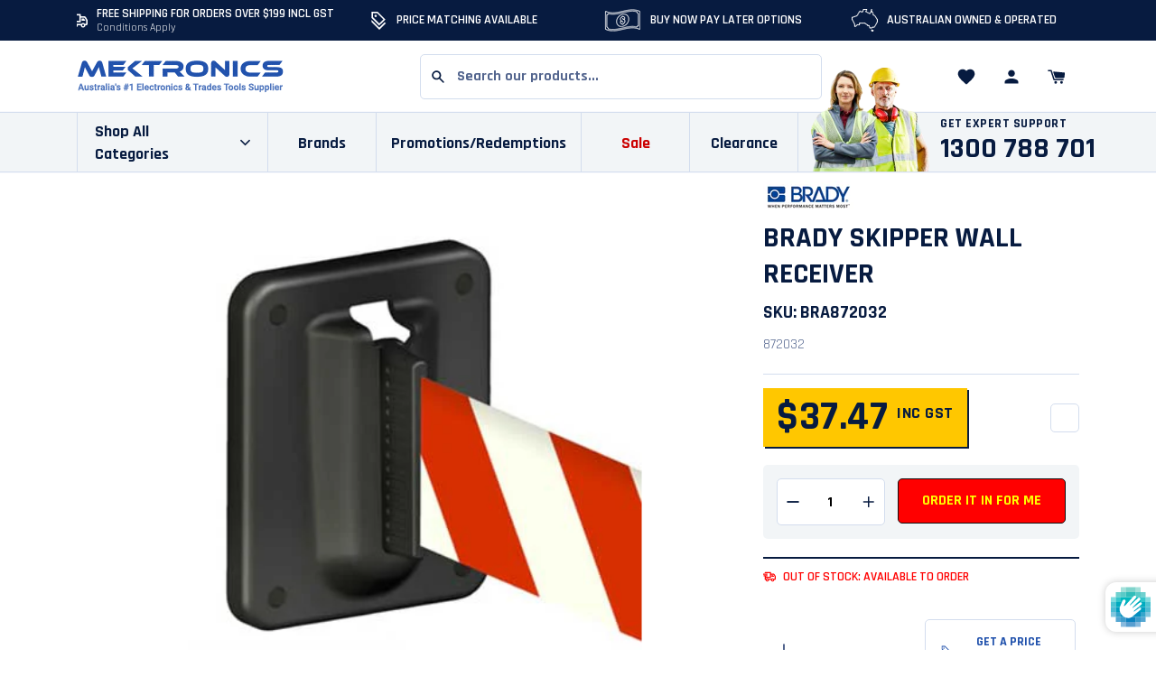

--- FILE ---
content_type: text/html; charset=utf-8
request_url: https://mektronics.com.au/products/brady-skipper-wall-receiver
body_size: 82076
content:
<!doctype html>
<!--[if IE 9]> <html class="ie9 no-js supports-no-cookies" lang="en"> <![endif]-->
<!--[if (gt IE 9)|!(IE)]><!--> <html class="no-js supports-no-cookies" lang="en"> <!--<![endif]-->
<head>
  <meta charset="utf-8">
  <meta http-equiv="X-UA-Compatible" content="IE=edge">
  <meta name="viewport" content="width=device-width,initial-scale=1">
  <meta name="theme-color" content="#f7eeea"><link rel="canonical"  href="https://mektronics.com.au/products/brady-skipper-wall-receiver"><meta name="robots" content="index, follow, max-image-preview:large, max-snippet:-1, max-video-preview:-1" /><link rel="shortcut icon" href="//mektronics.com.au/cdn/shop/files/favicon-mektronics_32x32.png?v=1634262886" type="image/png"><title>Brady Skipper Wall Receiver For Sale Online – Mektronics</title><meta name="description" content="Shop for Brady Skipper Wall Receiver online at Mektronics Australia. Free shipping for orders $199+ & price matching available. Visit our website or call 1300 788 701.">


<meta property="og:site_name" content="Mektronics Australia">
<meta property="og:url" content="https://mektronics.com.au/products/brady-skipper-wall-receiver">
<meta property="og:title" content="Brady Skipper Wall Receiver">
<meta property="og:type" content="product"><meta property="og:description" content="Shop for Brady Skipper Wall Receiver online at Mektronics Australia. Free shipping for orders $175+ & price matching available. Visit our website or call 1300 788 701."><meta property="product:availability" content="InStock">
  <meta property="product:price:amount" content="34.06">
  <meta property="product:price:currency" content="AUD"><meta property="og:image" content="https://mektronics.com.au/cdn/shop/products/bra872194_1.jpg?v=1633580379">
      <meta property="og:image:secure_url" content="https://mektronics.com.au/cdn/shop/products/bra872194_1.jpg?v=1633580379">
      <meta property="og:image:width" content="450">
      <meta property="og:image:height" content="450">
      <meta property="og:image:alt" content="Brady Skipper Wall Receiver">

<meta name="twitter:site" content="@">
<meta name="twitter:card" content="summary_large_image">
<meta name="twitter:title" content="Brady Skipper Wall Receiver"><meta name="twitter:description" content="Shop for Brady Skipper Wall Receiver online at Mektronics Australia. Free shipping for orders $175+ & price matching available. Visit our website or call 1300 788 701.">
   <link href="//mektronics.com.au/cdn/shop/t/69/assets/style.fe4f83.min.css?v=138931148670904161041722584457" rel="stylesheet" type="text/css" media="all" />
  <script>
    document.documentElement.className = document.documentElement.className.replace('no-js', '');

    window.theme = {
      strings: {
        addToCart: "Add to Cart",
        soldOut: "Sold Out",
        unavailable: "Unavailable"
      },
      moneyFormat: "${{amount}}",
      assetUrl: "//mektronics.com.au/cdn/shop/t/69/assets/"
    };
  </script>


  
  

  <script>window.performance && window.performance.mark && window.performance.mark('shopify.content_for_header.start');</script><meta name="google-site-verification" content="xq63OaNq6ZGprR_HVppE7mchazw24kNsLD2Px_M3MdQ">
<meta id="shopify-digital-wallet" name="shopify-digital-wallet" content="/56161697948/digital_wallets/dialog">
<meta name="shopify-checkout-api-token" content="785328d86eefb13940e27c6d86055e39">
<meta id="in-context-paypal-metadata" data-shop-id="56161697948" data-venmo-supported="false" data-environment="production" data-locale="en_US" data-paypal-v4="true" data-currency="AUD">
<link rel="alternate" type="application/json+oembed" href="https://mektronics.com.au/products/brady-skipper-wall-receiver.oembed">
<script async="async" src="/checkouts/internal/preloads.js?locale=en-AU"></script>
<link rel="preconnect" href="https://shop.app" crossorigin="anonymous">
<script async="async" src="https://shop.app/checkouts/internal/preloads.js?locale=en-AU&shop_id=56161697948" crossorigin="anonymous"></script>
<script id="apple-pay-shop-capabilities" type="application/json">{"shopId":56161697948,"countryCode":"AU","currencyCode":"AUD","merchantCapabilities":["supports3DS"],"merchantId":"gid:\/\/shopify\/Shop\/56161697948","merchantName":"Mektronics Australia","requiredBillingContactFields":["postalAddress","email","phone"],"requiredShippingContactFields":["postalAddress","email","phone"],"shippingType":"shipping","supportedNetworks":["visa","masterCard","amex","jcb"],"total":{"type":"pending","label":"Mektronics Australia","amount":"1.00"},"shopifyPaymentsEnabled":true,"supportsSubscriptions":true}</script>
<script id="shopify-features" type="application/json">{"accessToken":"785328d86eefb13940e27c6d86055e39","betas":["rich-media-storefront-analytics"],"domain":"mektronics.com.au","predictiveSearch":true,"shopId":56161697948,"locale":"en"}</script>
<script>var Shopify = Shopify || {};
Shopify.shop = "mektronics.myshopify.com";
Shopify.locale = "en";
Shopify.currency = {"active":"AUD","rate":"1.0"};
Shopify.country = "AU";
Shopify.theme = {"name":"Mektronics 2.0 - improve menu html","id":127538364572,"schema_name":"Lambify","schema_version":"1.0.0","theme_store_id":null,"role":"main"};
Shopify.theme.handle = "null";
Shopify.theme.style = {"id":null,"handle":null};
Shopify.cdnHost = "mektronics.com.au/cdn";
Shopify.routes = Shopify.routes || {};
Shopify.routes.root = "/";</script>
<script type="module">!function(o){(o.Shopify=o.Shopify||{}).modules=!0}(window);</script>
<script>!function(o){function n(){var o=[];function n(){o.push(Array.prototype.slice.apply(arguments))}return n.q=o,n}var t=o.Shopify=o.Shopify||{};t.loadFeatures=n(),t.autoloadFeatures=n()}(window);</script>
<script>
  window.ShopifyPay = window.ShopifyPay || {};
  window.ShopifyPay.apiHost = "shop.app\/pay";
  window.ShopifyPay.redirectState = null;
</script>
<script id="shop-js-analytics" type="application/json">{"pageType":"product"}</script>
<script defer="defer" async type="module" src="//mektronics.com.au/cdn/shopifycloud/shop-js/modules/v2/client.init-shop-cart-sync_BdyHc3Nr.en.esm.js"></script>
<script defer="defer" async type="module" src="//mektronics.com.au/cdn/shopifycloud/shop-js/modules/v2/chunk.common_Daul8nwZ.esm.js"></script>
<script type="module">
  await import("//mektronics.com.au/cdn/shopifycloud/shop-js/modules/v2/client.init-shop-cart-sync_BdyHc3Nr.en.esm.js");
await import("//mektronics.com.au/cdn/shopifycloud/shop-js/modules/v2/chunk.common_Daul8nwZ.esm.js");

  window.Shopify.SignInWithShop?.initShopCartSync?.({"fedCMEnabled":true,"windoidEnabled":true});

</script>
<script>
  window.Shopify = window.Shopify || {};
  if (!window.Shopify.featureAssets) window.Shopify.featureAssets = {};
  window.Shopify.featureAssets['shop-js'] = {"shop-cart-sync":["modules/v2/client.shop-cart-sync_QYOiDySF.en.esm.js","modules/v2/chunk.common_Daul8nwZ.esm.js"],"init-fed-cm":["modules/v2/client.init-fed-cm_DchLp9rc.en.esm.js","modules/v2/chunk.common_Daul8nwZ.esm.js"],"shop-button":["modules/v2/client.shop-button_OV7bAJc5.en.esm.js","modules/v2/chunk.common_Daul8nwZ.esm.js"],"init-windoid":["modules/v2/client.init-windoid_DwxFKQ8e.en.esm.js","modules/v2/chunk.common_Daul8nwZ.esm.js"],"shop-cash-offers":["modules/v2/client.shop-cash-offers_DWtL6Bq3.en.esm.js","modules/v2/chunk.common_Daul8nwZ.esm.js","modules/v2/chunk.modal_CQq8HTM6.esm.js"],"shop-toast-manager":["modules/v2/client.shop-toast-manager_CX9r1SjA.en.esm.js","modules/v2/chunk.common_Daul8nwZ.esm.js"],"init-shop-email-lookup-coordinator":["modules/v2/client.init-shop-email-lookup-coordinator_UhKnw74l.en.esm.js","modules/v2/chunk.common_Daul8nwZ.esm.js"],"pay-button":["modules/v2/client.pay-button_DzxNnLDY.en.esm.js","modules/v2/chunk.common_Daul8nwZ.esm.js"],"avatar":["modules/v2/client.avatar_BTnouDA3.en.esm.js"],"init-shop-cart-sync":["modules/v2/client.init-shop-cart-sync_BdyHc3Nr.en.esm.js","modules/v2/chunk.common_Daul8nwZ.esm.js"],"shop-login-button":["modules/v2/client.shop-login-button_D8B466_1.en.esm.js","modules/v2/chunk.common_Daul8nwZ.esm.js","modules/v2/chunk.modal_CQq8HTM6.esm.js"],"init-customer-accounts-sign-up":["modules/v2/client.init-customer-accounts-sign-up_C8fpPm4i.en.esm.js","modules/v2/client.shop-login-button_D8B466_1.en.esm.js","modules/v2/chunk.common_Daul8nwZ.esm.js","modules/v2/chunk.modal_CQq8HTM6.esm.js"],"init-shop-for-new-customer-accounts":["modules/v2/client.init-shop-for-new-customer-accounts_CVTO0Ztu.en.esm.js","modules/v2/client.shop-login-button_D8B466_1.en.esm.js","modules/v2/chunk.common_Daul8nwZ.esm.js","modules/v2/chunk.modal_CQq8HTM6.esm.js"],"init-customer-accounts":["modules/v2/client.init-customer-accounts_dRgKMfrE.en.esm.js","modules/v2/client.shop-login-button_D8B466_1.en.esm.js","modules/v2/chunk.common_Daul8nwZ.esm.js","modules/v2/chunk.modal_CQq8HTM6.esm.js"],"shop-follow-button":["modules/v2/client.shop-follow-button_CkZpjEct.en.esm.js","modules/v2/chunk.common_Daul8nwZ.esm.js","modules/v2/chunk.modal_CQq8HTM6.esm.js"],"lead-capture":["modules/v2/client.lead-capture_BntHBhfp.en.esm.js","modules/v2/chunk.common_Daul8nwZ.esm.js","modules/v2/chunk.modal_CQq8HTM6.esm.js"],"checkout-modal":["modules/v2/client.checkout-modal_CfxcYbTm.en.esm.js","modules/v2/chunk.common_Daul8nwZ.esm.js","modules/v2/chunk.modal_CQq8HTM6.esm.js"],"shop-login":["modules/v2/client.shop-login_Da4GZ2H6.en.esm.js","modules/v2/chunk.common_Daul8nwZ.esm.js","modules/v2/chunk.modal_CQq8HTM6.esm.js"],"payment-terms":["modules/v2/client.payment-terms_MV4M3zvL.en.esm.js","modules/v2/chunk.common_Daul8nwZ.esm.js","modules/v2/chunk.modal_CQq8HTM6.esm.js"]};
</script>
<script>(function() {
  var isLoaded = false;
  function asyncLoad() {
    if (isLoaded) return;
    isLoaded = true;
    var urls = ["https:\/\/shopiapps.in\/compare_product\/cmp_widget\/sp_cmp_init.js?shop=mektronics.myshopify.com","https:\/\/cdn.parcelifyapp.com\/parcelify-components\/v1\/latest\/shopify_bundle.min.js?shop=mektronics.myshopify.com","https:\/\/customer-first-focus.b-cdn.net\/cffPCLoader_min.js?shop=mektronics.myshopify.com"];
    for (var i = 0; i < urls.length; i++) {
      var s = document.createElement('script');
      s.type = 'text/javascript';
      s.async = true;
      s.src = urls[i];
      var x = document.getElementsByTagName('script')[0];
      x.parentNode.insertBefore(s, x);
    }
  };
  if(window.attachEvent) {
    window.attachEvent('onload', asyncLoad);
  } else {
    window.addEventListener('load', asyncLoad, false);
  }
})();</script>
<script id="__st">var __st={"a":56161697948,"offset":39600,"reqid":"3c912990-947e-4c4a-adb0-792a833ad407-1768975038","pageurl":"mektronics.com.au\/products\/brady-skipper-wall-receiver","u":"69411bf343b5","p":"product","rtyp":"product","rid":7081501458588};</script>
<script>window.ShopifyPaypalV4VisibilityTracking = true;</script>
<script id="captcha-bootstrap">!function(){'use strict';const t='contact',e='account',n='new_comment',o=[[t,t],['blogs',n],['comments',n],[t,'customer']],c=[[e,'customer_login'],[e,'guest_login'],[e,'recover_customer_password'],[e,'create_customer']],r=t=>t.map((([t,e])=>`form[action*='/${t}']:not([data-nocaptcha='true']) input[name='form_type'][value='${e}']`)).join(','),a=t=>()=>t?[...document.querySelectorAll(t)].map((t=>t.form)):[];function s(){const t=[...o],e=r(t);return a(e)}const i='password',u='form_key',d=['recaptcha-v3-token','g-recaptcha-response','h-captcha-response',i],f=()=>{try{return window.sessionStorage}catch{return}},m='__shopify_v',_=t=>t.elements[u];function p(t,e,n=!1){try{const o=window.sessionStorage,c=JSON.parse(o.getItem(e)),{data:r}=function(t){const{data:e,action:n}=t;return t[m]||n?{data:e,action:n}:{data:t,action:n}}(c);for(const[e,n]of Object.entries(r))t.elements[e]&&(t.elements[e].value=n);n&&o.removeItem(e)}catch(o){console.error('form repopulation failed',{error:o})}}const l='form_type',E='cptcha';function T(t){t.dataset[E]=!0}const w=window,h=w.document,L='Shopify',v='ce_forms',y='captcha';let A=!1;((t,e)=>{const n=(g='f06e6c50-85a8-45c8-87d0-21a2b65856fe',I='https://cdn.shopify.com/shopifycloud/storefront-forms-hcaptcha/ce_storefront_forms_captcha_hcaptcha.v1.5.2.iife.js',D={infoText:'Protected by hCaptcha',privacyText:'Privacy',termsText:'Terms'},(t,e,n)=>{const o=w[L][v],c=o.bindForm;if(c)return c(t,g,e,D).then(n);var r;o.q.push([[t,g,e,D],n]),r=I,A||(h.body.append(Object.assign(h.createElement('script'),{id:'captcha-provider',async:!0,src:r})),A=!0)});var g,I,D;w[L]=w[L]||{},w[L][v]=w[L][v]||{},w[L][v].q=[],w[L][y]=w[L][y]||{},w[L][y].protect=function(t,e){n(t,void 0,e),T(t)},Object.freeze(w[L][y]),function(t,e,n,w,h,L){const[v,y,A,g]=function(t,e,n){const i=e?o:[],u=t?c:[],d=[...i,...u],f=r(d),m=r(i),_=r(d.filter((([t,e])=>n.includes(e))));return[a(f),a(m),a(_),s()]}(w,h,L),I=t=>{const e=t.target;return e instanceof HTMLFormElement?e:e&&e.form},D=t=>v().includes(t);t.addEventListener('submit',(t=>{const e=I(t);if(!e)return;const n=D(e)&&!e.dataset.hcaptchaBound&&!e.dataset.recaptchaBound,o=_(e),c=g().includes(e)&&(!o||!o.value);(n||c)&&t.preventDefault(),c&&!n&&(function(t){try{if(!f())return;!function(t){const e=f();if(!e)return;const n=_(t);if(!n)return;const o=n.value;o&&e.removeItem(o)}(t);const e=Array.from(Array(32),(()=>Math.random().toString(36)[2])).join('');!function(t,e){_(t)||t.append(Object.assign(document.createElement('input'),{type:'hidden',name:u})),t.elements[u].value=e}(t,e),function(t,e){const n=f();if(!n)return;const o=[...t.querySelectorAll(`input[type='${i}']`)].map((({name:t})=>t)),c=[...d,...o],r={};for(const[a,s]of new FormData(t).entries())c.includes(a)||(r[a]=s);n.setItem(e,JSON.stringify({[m]:1,action:t.action,data:r}))}(t,e)}catch(e){console.error('failed to persist form',e)}}(e),e.submit())}));const S=(t,e)=>{t&&!t.dataset[E]&&(n(t,e.some((e=>e===t))),T(t))};for(const o of['focusin','change'])t.addEventListener(o,(t=>{const e=I(t);D(e)&&S(e,y())}));const B=e.get('form_key'),M=e.get(l),P=B&&M;t.addEventListener('DOMContentLoaded',(()=>{const t=y();if(P)for(const e of t)e.elements[l].value===M&&p(e,B);[...new Set([...A(),...v().filter((t=>'true'===t.dataset.shopifyCaptcha))])].forEach((e=>S(e,t)))}))}(h,new URLSearchParams(w.location.search),n,t,e,['guest_login'])})(!1,!0)}();</script>
<script integrity="sha256-4kQ18oKyAcykRKYeNunJcIwy7WH5gtpwJnB7kiuLZ1E=" data-source-attribution="shopify.loadfeatures" defer="defer" src="//mektronics.com.au/cdn/shopifycloud/storefront/assets/storefront/load_feature-a0a9edcb.js" crossorigin="anonymous"></script>
<script crossorigin="anonymous" defer="defer" src="//mektronics.com.au/cdn/shopifycloud/storefront/assets/shopify_pay/storefront-65b4c6d7.js?v=20250812"></script>
<script data-source-attribution="shopify.dynamic_checkout.dynamic.init">var Shopify=Shopify||{};Shopify.PaymentButton=Shopify.PaymentButton||{isStorefrontPortableWallets:!0,init:function(){window.Shopify.PaymentButton.init=function(){};var t=document.createElement("script");t.src="https://mektronics.com.au/cdn/shopifycloud/portable-wallets/latest/portable-wallets.en.js",t.type="module",document.head.appendChild(t)}};
</script>
<script data-source-attribution="shopify.dynamic_checkout.buyer_consent">
  function portableWalletsHideBuyerConsent(e){var t=document.getElementById("shopify-buyer-consent"),n=document.getElementById("shopify-subscription-policy-button");t&&n&&(t.classList.add("hidden"),t.setAttribute("aria-hidden","true"),n.removeEventListener("click",e))}function portableWalletsShowBuyerConsent(e){var t=document.getElementById("shopify-buyer-consent"),n=document.getElementById("shopify-subscription-policy-button");t&&n&&(t.classList.remove("hidden"),t.removeAttribute("aria-hidden"),n.addEventListener("click",e))}window.Shopify?.PaymentButton&&(window.Shopify.PaymentButton.hideBuyerConsent=portableWalletsHideBuyerConsent,window.Shopify.PaymentButton.showBuyerConsent=portableWalletsShowBuyerConsent);
</script>
<script data-source-attribution="shopify.dynamic_checkout.cart.bootstrap">document.addEventListener("DOMContentLoaded",(function(){function t(){return document.querySelector("shopify-accelerated-checkout-cart, shopify-accelerated-checkout")}if(t())Shopify.PaymentButton.init();else{new MutationObserver((function(e,n){t()&&(Shopify.PaymentButton.init(),n.disconnect())})).observe(document.body,{childList:!0,subtree:!0})}}));
</script>
<link id="shopify-accelerated-checkout-styles" rel="stylesheet" media="screen" href="https://mektronics.com.au/cdn/shopifycloud/portable-wallets/latest/accelerated-checkout-backwards-compat.css" crossorigin="anonymous">
<style id="shopify-accelerated-checkout-cart">
        #shopify-buyer-consent {
  margin-top: 1em;
  display: inline-block;
  width: 100%;
}

#shopify-buyer-consent.hidden {
  display: none;
}

#shopify-subscription-policy-button {
  background: none;
  border: none;
  padding: 0;
  text-decoration: underline;
  font-size: inherit;
  cursor: pointer;
}

#shopify-subscription-policy-button::before {
  box-shadow: none;
}

      </style>

<script>window.performance && window.performance.mark && window.performance.mark('shopify.content_for_header.end');</script>
  

    <!-- Algolia head -->
  <script src="//mektronics.com.au/cdn/shop/t/69/assets/algolia_config.js?v=181587092109383763651766826313" type="text/javascript"></script>
  <script type="text/template" id="template_algolia_money_format">${{amount}}
</script>
  <script type="text/template" id="template_algolia_current_collection_id">{
    "currentCollectionID": 
}
</script>
  <script type="text/template" id="template_algolia_autocomplete"><div class="
  aa-columns-container

  [[# with.articles ]] aa-with-articles [[/ with.articles ]]
  [[^ with.articles ]] aa-without-articles [[/ with.articles ]]

  [[# with.collections ]] aa-with-collections [[/ with.collections ]]
  [[^ with.collections ]] aa-without-collections [[/ with.collections ]]

  [[# with.footer ]] aa-with-footer [[/ with.footer ]]
  [[^ with.footer ]] aa-without-footer [[/ with.footer ]]

  [[# with.poweredBy ]] aa-with-powered-by [[/ with.poweredBy ]]
  [[^ with.poweredBy ]] aa-without-powered-by [[/ with.poweredBy ]]

  [[# with.products ]] aa-with-products [[/ with.products ]]
  [[^ with.products ]] aa-without-products [[/ with.products ]]

  [[# with.pages ]] aa-with-pages [[/ with.pages ]]
  [[^ with.pages ]] aa-without-pages [[/ with.pages ]]
">
  <div class="aa-dataset-products aa-right-column"></div>

  <div class="aa-left-column">
    <div class="aa-collections">
      <div class="aa-collections-header">
        Collections
      </div>
      <div class="aa-dataset-collections"></div>
    </div>

    <div class="aa-articles">
      <div class="aa-articles-header">
        Blog posts
      </div>
      <div class="aa-dataset-articles"></div>
    </div>

    <div class="aa-pages">
      <div class="aa-pages-header">
        Pages
      </div>
      <div class="aa-dataset-pages"></div>
    </div>

    <div class="aa-powered-by">
      <a
        class="aa-powered-by-logo"
        href="https://www.algolia.com/?utm_source=shopify&utm_medium=link&utm_campaign=autocomplete-[[ storeName ]]"
      ></a>
    </div>
  </div>
</div>
</script>
  <script type="text/template" id="template_algolia_autocomplete.css">.algolia-autocomplete {
  box-sizing: border-box;

  background: white;
  border: 1px solid #CCC;
  border-top: 2px solid [[ colors.main ]];

  z-index: 10000 !important;

  color: black;

  text-align: left;
}

.algolia-autocomplete p {
  font-family: "Rajdhani",Futura,"Century Gothic",sans-serif;
}


.aa-dropdown-menu .aa-highlight {
  color: black;
  font-weight: bold;
}

.aa-dropdown-menu .aa-cursor {
  cursor: pointer;
  background: #f8f8f8;
}

/* Resets */
.aa-dropdown-menu div,
.aa-dropdown-menu p,
.aa-dropdown-menu span,
.aa-dropdown-menu a {
  box-sizing: border-box;

  margin: 0;
  padding: 0;

  line-height: 1;
  font-size: initial;
}

/* Links */
.aa-dropdown-menu a,
.aa-dropdown-menu a:hover,
.aa-dropdown-menu a:focus,
.aa-dropdown-menu a:active {
  font-weight: initial;
  font-style: initial;
  text-decoration: initial;

  color: [[ colors.main ]];
}

.aa-dropdown-menu a:hover,
.aa-dropdown-menu a:focus,
.aa-dropdown-menu a:active {
  text-decoration: underline;
}

/* Column layout */
.aa-dropdown-menu .aa-left-column,
.aa-dropdown-menu .aa-right-column {
  position: relative;

  padding: 24px 24px 0 24px;
}

.aa-dropdown-menu-size-xs .aa-left-column,
.aa-dropdown-menu-size-xs .aa-right-column,
.aa-dropdown-menu-size-sm .aa-left-column,
.aa-dropdown-menu-size-sm .aa-right-column {
  padding: 24px 12px 0 12px;
}

.aa-dropdown-menu .aa-with-powered-by .aa-left-column {
  padding-bottom: 48px;
}

.aa-dropdown-menu-size-xs .aa-left-column,
.aa-dropdown-menu-size-sm .aa-left-column {
  padding-top: 0;
  padding-bottom: 32px;
}

.aa-dropdown-menu-size-xs .aa-without-powered-by .aa-left-column,
.aa-dropdown-menu-size-sm .aa-without-powered-by .aa-left-column {
  padding-bottom: 0;
}

.aa-dropdown-menu-size-lg .aa-columns-container {
  direction: rtl;

  width: 100%;

  display: table;
  table-layout: fixed;
}

.aa-dropdown-menu-size-lg .aa-left-column,
.aa-dropdown-menu-size-lg .aa-right-column {
  display: table-cell;
  direction: ltr;
  vertical-align: top;
}

.aa-dropdown-menu-size-lg .aa-left-column {
  width: 30%;
}

.aa-dropdown-menu-size-lg .aa-without-articles.aa-without-collections .aa-left-column {
  display: none;
}

.aa-dropdown-menu-size-lg .aa-without-products .aa-left-column {
  width: 100%;
}

.aa-dropdown-menu-size-lg .aa-right-column {
  width: 70%;
  border-left: 1px solid #ebebeb;

  padding-bottom: 64px;
}

.aa-dropdown-menu-size-lg .aa-without-footer .aa-right-column {
  padding-bottom: 0;
}

.aa-dropdown-menu-size-lg .aa-without-articles.aa-without-collections .aa-right-column {
  width: 100%;
  border-left: none;
}

.aa-dropdown-menu-size-lg .aa-without-products .aa-right-column {
  display: none;
}

/* Products group */
.aa-dropdown-menu .aa-dataset-products .aa-suggestions:after {
  content: '';
  display: block;
  clear: both;
}

.aa-dropdown-menu-size-sm .aa-dataset-products .aa-suggestions .aa-suggestion:nth-child(1n + 4) {
  display:none;
}

.aa-dropdown-menu .aa-without-products .aa-dataset-products {
  display: none;
}

.aa-dropdown-menu .aa-products-empty {
  margin-bottom: 16px;
}

.aa-dropdown-menu .aa-products-empty .aa-no-result {
  color: [[ colors.secondary ]];
}

.aa-dropdown-menu .aa-products-empty .aa-see-all {
  margin-top: 8px;
}

/* Product */
.aa-dropdown-menu .aa-dataset-products .aa-suggestion {
  float: left;

  width: 50%;

  margin-bottom: 16px;
  margin-top: -4px; /* -$v_padding */
}

.aa-dropdown-menu-size-xs .aa-dataset-products .aa-suggestion,
.aa-dropdown-menu-size-sm .aa-dataset-products .aa-suggestion {
  width: 100%;
}

.aa-dropdown-menu .aa-product {
  position: relative;
  min-height: 56px; /* $img_size + 2 * $v_padding */

  padding: 4px 16px; /* $v_padding, $h_padding */
}

.aa-dropdown-menu .aa-product-picture {
  position: absolute;

  width: 48px; /* $img_size */
  height: 48px; /* $img_size */

  top: 4px; /* $v_padding */
  left: 16px; /* $h_padding */

  background-position: center center;
  background-size: contain;
  background-repeat: no-repeat;
}

.aa-dropdown-menu .aa-product-text {
  margin-left: 64px; /* $img_size + $h_padding */
}

.aa-dropdown-menu-size-xs .aa-product {
  padding: 4px;
}

.aa-dropdown-menu-size-xs .aa-product-picture {
  display: none;
}

.aa-dropdown-menu-size-xs .aa-product-text {
  margin: 0;
}

.aa-dropdown-menu .aa-product-info {
  font-size: 0.85em;
  color: [[ colors.secondary ]];
}

.aa-dropdown-menu .aa-product-info .aa-highlight {
  font-size: 1em;
}

.aa-dropdown-menu .aa-product-price {
  color: [[ colors.main ]];
}

.aa-dropdown-menu .aa-product-title,
.aa-dropdown-menu .aa-product-info {
  width: 100%;

  margin-top: -0.4em;

  white-space: nowrap;
  overflow: hidden;
  text-overflow: ellipsis;

  line-height: 1.5;
}

/* Collections, Articles & Pages */
.aa-dropdown-menu .aa-without-collections .aa-collections {
  display: none;
}

.aa-dropdown-menu .aa-without-articles .aa-articles {
  display: none;
}

.aa-dropdown-menu .aa-without-pages .aa-pages {
  display: none;
}

.aa-dropdown-menu .aa-collections,
.aa-dropdown-menu .aa-articles,
.aa-dropdown-menu .aa-pages {
  margin-bottom: 24px;
}

.aa-dropdown-menu .aa-collections-empty .aa-no-result,
.aa-dropdown-menu .aa-articles-empty .aa-no-result,
.aa-dropdown-menu .aa-pages-empty .aa-no-result {
  opacity: 0.7;
}

.aa-dropdown-menu .aa-collections-header,
.aa-dropdown-menu .aa-articles-header,
.aa-dropdown-menu .aa-pages-header {
  margin-bottom: 8px;

  text-transform: uppercase;
  font-weight: bold;
  font-size: 0.8em;

  color: [[ colors.secondary ]];
}

.aa-dropdown-menu .aa-collection,
.aa-dropdown-menu .aa-article,
.aa-dropdown-menu .aa-page {
  padding: 4px;
}

/* Footer */

.aa-dropdown-menu .aa-footer {
  display: block;

  width: 100%;

  position: absolute;
  left: 0;
  bottom: 0;

  padding: 16px 48px;

  background-color: #f8f8f8;
}

.aa-dropdown-menu-size-xs .aa-footer,
.aa-dropdown-menu-size-sm .aa-footer,
.aa-dropdown-menu-size-md .aa-footer {
  display: none;
}

/* Powered By */

.aa-dropdown-menu .aa-without-powered-by .aa-powered-by {
  display: none;
}

.aa-dropdown-menu .aa-powered-by {
  width: 100%;

  position: absolute;
  left: 0;
  bottom: 16px;

  text-align: center;
  font-size: 0.8em;
  color: [[ colors.secondary ]];
}

.aa-dropdown-menu .aa-powered-by-logo {
  display: inline-block;

  width: 142px;
  height: 24px;

  margin-bottom: -6px;

  background-position: center center;
  background-size: contain;
  background-repeat: no-repeat;
  background-image: url([data-uri]);
}
</script>
  <script type="text/template" id="template_algolia_autocomplete_pages_empty"><div class="aa-pages-empty">
  <div class="aa-no-result">
    [[ translations.noPageFound ]]
  </div>
</div>
</script>
  <script type="text/template" id="template_algolia_autocomplete_page"><div class="aa-page">
  <div class="aa-picture" style="background-image: url('[[# helpers.iconImage ]][[/ helpers.iconImage ]]')"></div>
  <div class="aa-text">
    <span class="aa-title">[[& _highlightResult.title.value ]]</span>
  </div>
</div>
</script>
  <script type="text/template" id="template_algolia_autocomplete_collection"><div class="aa-collection">
  <div class="aa-picture" style="background-image: url('[[# helpers.iconImage ]][[/ helpers.iconImage ]]')"></div>
  <div class="aa-text">
    <span class="aa-title">[[& _highlightResult.title.value ]]</span>
  </div>
</div>
</script>
  <script type="text/template" id="template_algolia_autocomplete_collections_empty"><div class="aa-collections-empty">
  <div class="aa-no-result">
    [[ translations.noCollectionFound ]]
  </div>
</div>
</script>
  <script type="text/template" id="template_algolia_autocomplete_article"><div class="aa-article">
  <div class="aa-text">
    <span class="aa-title">[[& _highlightResult.title.value ]]</span>
  </div>
</div>
</script>
  <script type="text/template" id="template_algolia_autocomplete_articles_empty"><div class="aa-articles-empty">
  <div class="aa-no-result">
    No article found
  </div>
</div>
</script>
  <script type="text/template" id="template_algolia_autocomplete_product"><div data-algolia-index="[[ _index ]]" data-algolia-position="[[ _position ]]" data-algolia-queryid="[[ queryID ]]" data-algolia-objectid="[[ objectID ]]" class="aa-product">
  <div class="aa-product-picture" style="background-image: url('[[# helpers.thumbImage ]][[/ helpers.thumbImage ]]')"></div>
  <div class="aa-product-text">
    <p class="aa-product-title">
      [[# helpers.fullHTMLTitle ]][[/ helpers.fullHTMLTitle ]]
    </p>
    <p class="aa-product-info">
      [[# product_type ]]
        [[& _highlightResult.product_type.value ]]
      [[/ product_type ]]
      [[# vendor ]]
        [[# helpers.by ]] [[& _highlightResult.vendor.value ]] [[/ helpers.by ]]
      [[/ vendor ]]
    </p>
    <p class="aa-product-price fgc-autocomplete-price">
             [[# helpers.instantsearchPrice ]][[/ helpers.instantsearchPrice ]]
    </p>
  </div>
</div>
</script>
  <script type="text/template" id="template_algolia_autocomplete_products_empty"><div class="aa-products-empty">
  <p class="aa-no-result">
    [[# helpers.no_result_for ]] "[[ query ]]" [[/ helpers.no_result_for]]
  </p>

  <p class="aa-see-all">
    <a href="/search?q=">
      [[ translations.allProducts ]]
    </a>
  </p>
</div>
</script>
  <script type="text/template" id="template_algolia_autocomplete_footer"><div class="aa-footer">
  [[ translations.allProducts ]]
  <a class="aa-footer-link" href="/search?q=[[ query ]]">
    [[ translations.matching ]]
    <span class="aa-query">
      "[[ query ]]"
    </span>
  </a>
  (<span class="aa-nbhits">[[# helpers.formatNumber ]][[ nbHits ]][[/ helpers.formatNumber ]]</span>)
</div>
</script>
  <script type="text/template"  id="template_algolia_instant_search"><div class="ais-page" id="algolia_instant_hogan">


  <div class="grid-x grid-margin-x grid-margin-y">
    <div class="cell large-3">
      
        <div class="h2">Search</div>
      
    </div>
    <div class="cell medium-8 large-auto">
      <div class="ais-input">
        <div class="ais-input--label">
          [[ translations.search ]]
        </div>
        <div class="ais-search-box-container"></div>
        <div class="ais-input-button">
          <div class="ais-clear-input-icon"></div>
          <a title="Search by Algolia - Click to know more" href="https://www.algolia.com/?utm_source=shopify&utm_medium=link&utm_campaign=instantsearch-[[ storeName ]]">
            <div class="ais-algolia-icon"></div>
          </a>
        </div>
      </div>
    </div>
    <div class="cell medium-4 large-3">
      <div class="ais-search-header">
        <div class="ais-stats-container" style="display:none;"></div>
        <div class="ais-change-display">
          <span class="ais-change-display-block ais-change-display-selected"><i class="fa fa-th-large"></i></span>
          <span class="ais-change-display-list"><i class="fa fa-th-list"></i></span>
        </div>
        <div class="ais-sort">        
          [[# multipleSortOrders ]]
          <span class="ais-sort-orders-container"></span>
          [[/ multipleSortOrders ]]

          [[^ multipleSortOrders ]]
          [[ translations.sortBy ]] [[ translations.relevance ]]
          [[/ multipleSortOrders ]]
        </div>
      </div>
    </div>
  </div>
  <div style="margin-bottom:30px"></div>



      <div class="ais-facets-button">
        Show filters
      </div>



      <div class="ais-facets">
        <div class="ais-clear-refinements-container"></div>
        <div class="ais-current-refined-values-container"></div>

        <div class="ais-facet-disjunctive ais-facet-inventory">
          <div class="ais-range-slider--header ais-facet--header ais-header">
            Inventory
            <svg xmlns="http://www.w3.org/2000/svg" width="100" height="100" viewBox="0 0 100 100" class="icon"><path d="M50 59.45l38.89-37.33c.96-.94 2.55-.92 3.53.04l6.83 6.68c.98.96 1 2.52.04 3.46L51.81 77.89c-.49.49-1.16.71-1.81.67-.67.02-1.32-.2-1.81-.67L.71 32.3c-.96-.94-.94-2.5.04-3.46l6.83-6.68c.98-.96 2.57-.98 3.53-.04L50 59.45z"></path></svg>
          </div>
          <div class="ais-facet-inventory-container">
            <div class="ais-Panel">
              <div class="ais-Panel-body">
                <div>
                  <div class="ais-RefinementList ais-facet">

                    <ul class="ais-RefinementList-list">
                      <li class="ais-RefinementList-item ais-facet--item algolia-in-stock">
                        <div><label class="ais-refinement-list--label ais-facet--label">In stock only</label></div>
                      </li>
                    </ul>

                  </div>
                </div>
              </div>
            </div>
          </div>

        </div>
        [[# facets ]]
        <div class="ais-facet-[[ type ]] ais-facet-[[ escapedName ]]">
          <div class="ais-range-slider--header ais-facet--header ais-header">
            [[ title ]]
            <svg xmlns="http://www.w3.org/2000/svg" width="100" height="100" viewBox="0 0 100 100" class="icon"><path d="M50 59.45l38.89-37.33c.96-.94 2.55-.92 3.53.04l6.83 6.68c.98.96 1 2.52.04 3.46L51.81 77.89c-.49.49-1.16.71-1.81.67-.67.02-1.32-.2-1.81-.67L.71 32.3c-.96-.94-.94-2.5.04-3.46l6.83-6.68c.98-.96 2.57-.98 3.53-.04L50 59.45z"></path></svg>
          </div>
          <div class="ais-facet-[[ escapedName ]]-container"></div>
        </div>
        [[/ facets ]]
      </div>


      <div class="ais-block">

        <div class="ais-hits-container ais-results-as-block"></div>
          <div class="ais-pagination-container"></div>
      </div>



    





</div>
</script>
  <script type="text/template" id="template_algolia_instant_search.css">.ais-page .aa-highlight {
  color: black;
  font-weight: bold;
}

/* Resets */
.ais-page p,
.ais-page a,
.ais-page ul,
.ais-page li,
.ais-page input {
  box-sizing: border-box;

  margin: 0;
  padding: 0;

  line-height: 1;
  font-size: initial;
}

.ais-page ol,
.ais-page ul {
  list-style: none;
}

.ais-page input {
  padding-left: 24px !important;
}

/* Links */
.ais-page .ais-link,
.ais-page a,
.ais-page a:hover,
.ais-page a:focus,
.ais-page a:active {
  font-weight: initial;
  font-style: initial;
  text-decoration: initial;

  color: [[ colors.main ]];

  cursor: pointer;
}

.ais-page a:hover,
.ais-page a:focus,
.ais-page a:active,
.ais-page .ais-link:hover {
  text-decoration: underline;
}

/* Columns */
.ais-page .ais-facets {
  width: calc(25% - (0.75 * 30px));
  float: left;

  position: relative;
  border-bottom: 1px solid #D3DDEE;
  margin-bottom: 20px
}

.ais-page .ais-block {

  width: calc(75% - (0.25 * 30px));
  float: right;
  padding-bottom: 20px;
}

.ais-results-size-xs .ais-page .ais-facets,
.ais-results-size-xs .ais-page .ais-block,
.ais-results-size-sm .ais-page .ais-facets,
.ais-results-size-sm .ais-page .ais-block {
  width: 100%;
  padding-left: 0px;
  padding-right: 0px;
}

.ais-page .ais-Pagination-list {
  clear: both;
}

/* Refine button */
.ais-page .ais-facets-button {
  display: none;

  margin: 16px 0;
  padding: 18px;

  border: 1px solid #e0e0e0;
  text-align: center;

  cursor: pointer;
  background: [[colors.main]];
  color: #FFFFFF;
  border-radius: 5px;
}

.ais-results-size-xs .ais-page .ais-facets-button,
.ais-results-size-sm .ais-page .ais-facets-button {
  display: block;
}

.ais-results-size-xs .ais-page .ais-facets,
.ais-results-size-sm .ais-page .ais-facets {
  display: none;
}

.ais-results-size-xs .ais-page .ais-facets__shown,
.ais-results-size-sm .ais-page .ais-facets__shown {
  display: block;
}

/* Facets */
.ais-page .ais-facet {
  border: solid #D3DDEE;
  border-width: 0 1px 0;
  background: #FFFFFF;

  padding: 8px 12px;

  color: #636363;

}

.ais-page .ais-facets > div:not([style*="display: none;"]):last-child .ais-facet {
  /*border-width: 0 1px 1px;*/
}

.ais-page .ais-facet a,
.ais-page .ais-facet a:hover,
.ais-page .ais-facet a:focus,
.ais-page .ais-facet a:active {
  color: #666;
}

.ais-page .ais-facet--header {
  border: solid #D3DDEE;
  border-width: 1px 1px 0;

  padding: 15px 12px;

  background: #FFFFFF;

  font-size: 14px;
  font-weight: 700;
  color: #53658E;
  text-transform: uppercase;

  display: flex;
  justify-content: space-between;
  align-items: center;
  cursor: pointer;
}

.ais-page .ais-facet--header.closed svg{
  transform: scaleY(-1)
}
.ais-page .ais-facet--header.closed + div {
  display:none;
}

.ais-page .ais-facet--body {
  padding: 8px;
}

.ais-page .ais-facet--item {
  position: relative;
  width: 100%;

  padding: 6px 50px 6px 0;

  cursor: pointer;
}

.ais-page .ais-facet--label {
  display: inline-block;
  margin-top: -0.15em;
  margin-bottom: -0.15em;

  width: 100%;


  overflow: hidden;


  cursor: pointer;

  line-height: 1.3;
  font-weight: 600;
  color: #071B40;
}

.ais-page .ais-facet--count {
  [[#distinct]]
    display: none;
  [[/distinct]]

  position: absolute;

  top: 6px;
  right: 0px;

  color: [[ colors.secondary ]];
}

.ais-page .ais-RefinementList-item--selected {
  font-weight: bold;
}

.ais-page .ais-Menu-item--selected label {
  font-weight: 700;
}

.ais-page .ais-RefinementList-item--selected {
  margin-left: -8px;
  padding-left: 4px;
  padding-right: 42px;

  border-left: 4px solid [[ colors.main ]];
}

@media (hover: hover) {
  .ais-page .ais-facet--item:hover {
    margin-left: -8px;
    padding-left: 4px;
    padding-right: 42px;

    border-left: 4px solid [[ colors.main ]];
  }
}

.ais-page .ais-RefinementList-item--selected .ais-facet--count,
.ais-page .ais-facet--item:hover .ais-facet--count {
  right: -8px;
}

.ais-page .ais-CurrentRefinements {
  position: relative;
}

.ais-page .ais-CurrentRefinements--header {
  padding-right: 72px;
}

.ais-page .ais-clear-refinements-container {
  position: absolute;
  right: 11px;
  top: 1px;
}

.ais-page .ais-ClearRefinements-button {
  border: 0;
  background: 0;
  color: #666;
}

.ais-page .ais-ClearRefinements-button:hover {
  text-decoration: underline;
}

.ais-page .ais-CurrentRefinements-label {
  display: table;

  width: 100%;
  margin: 4px 0;

  border: 1px solid #e0e0e0;

  cursor: pointer;
}

.ais-page .ais-CurrentRefinements-label:before {
  content: '\2a2f';
  display: table-cell;
  vertical-align: middle;

  width: 0;
  padding: 4px 6px;

  background: #e0e0e0;
}

.ais-page .ais-CurrentRefinements-label div {
  display: inline;
}

.ais-page .ais-CurrentRefinements-label > div {
  display: table-cell;
  vertical-align: middle;

  margin-top: -0.15em;
  margin-bottom: -0.15em;
  padding: 4px 6px;

  background: #f4f4f4;

  width: 100%;
  max-width: 1px;

  white-space: nowrap;
  overflow: hidden;
  text-overflow: ellipsis;

  line-height: 1.3;
}

.ais-page .ais-CurrentRefinements-label:hover {
  text-decoration: none;
}

.ais-page .ais-CurrentRefinements-label:hover > div {
  text-decoration: line-through;
}

.ais-page .ais-CurrentRefinements-label {
  font-weight: bold;
}

.ais-RangeSlider .rheostat-tooltip {
  display: none;
  background: transparent;
  position: absolute;
  font-size: 0.8em;
  transform: translate(-50%, -100%);
  left: 50%;
  line-height: 1.5em;
  text-align: center;
}

.ais-page .ais-current-refined-values--link {
  display: table;
  width: 100%;
  margin: 4px 0;
  border: 1px solid #e0e0e0;
  cursor: pointer;
}

.ais-page .ais-current-refined-values--link:hover {
  text-decoration: none;
}

.ais-page .ais-current-refined-values--link:before {
  content: '\2a2f';
  display: table-cell;
  vertical-align: middle;
  width: 0;
  padding: 4px 6px;
  background: #e0e0e0;
}

.ais-page .ais-current-refined-values--link div {
  display: inline;
}

.ais-page .ais-current-refined-values--link > div {
  display: table-cell;
  vertical-align: middle;
  margin-top: -0.15em;
  margin-bottom: -0.15em;
  padding: 4px 6px;
  background: #f4f4f4;
  width: 100%;
  max-width: 1px;
  white-space: nowrap;
  overflow: hidden;
  text-overflow: ellipsis;
  line-height: 1.3;
}

.ais-page .ais-current-refined-values--link:hover > div {
  text-decoration: line-through;
}

.ais-page .ais-current-refined-values--label {
  font-weight: bold;
}

.ais-RangeSlider .rheostat-handle:hover .rheostat-tooltip {
  display: block;
}

.ais-RangeSlider .rheostat-handle {
  background: [[ colors.main ]];
  border-radius: 50%;
  cursor: grab;
  height: 20px;
  outline: none;
  transform: translate(-50%, calc(-50% + -3px));
  border: 1px solid [[ colors.main ]];
  width: 20px;
  z-index: 1;
}

.ais-RangeSlider .rheostat-value {
  padding-top: 15px;
  font-size: 0.8em;
  transform: translateX(-50%);
  position: absolute;
}

.ais-RangeSlider .rheostat-horizontal {
  cursor: pointer;
  margin: 16px 16px 34px;
}

.ais-RangeSlider .rheostat-background {
  background-color: rgba(65, 66, 71, 0.08);
  border: 1px solid #ddd;
  height: 9px;
  border-radius:3px;
}

.ais-RangeSlider .rheostat-progress {
  background-color: [[ colors.main ]];
  cursor: pointer;
  height: 7px;
  top: 1px;
  position: absolute;
}

.ais-RangeSlider .rheostat-marker-horizontal {
  background: #ddd;
  width: 1px;
  height: 5px;
  pointer-events: none;
}

.ais-RangeSlider .rheostat-marker-large {
  background: #ddd;
  width: 2px;
  height: 12px;
}

/* Search box */

.ais-page .ais-input {
  display: table;
  width: 100%;

  /*border: 2px solid [[ colors.main ]];*/
}

.ais-page .ais-input--label {
  display: table-cell;
  vertical-align: middle;

  width: 0;

  padding: 8px;
  padding-right: 24px;

  white-space: nowrap;
  color: white;
  background: [[ colors.main ]];
  display: none;
}

.ais-results-size-xs .ais-page .ais-input--label {
  display: none;
}

.ais-page .ais-search-box-container {
  display: table-cell;
  width: 100%;
  vertical-align: middle;
}

.ais-page .ais-RefinementList-searchBox {
  margin-bottom: 10px;
}

.ais-page .ais-SearchBox-form {
  position: relative;
}

.ais-page .ais-SearchBox-input {
  width: 100%;
  padding: 8px 16px 8px 4px;

  border: 1px solid #deddee;
}

.ais-page .ais-SearchBox-submit {
  position: absolute;
  left: 5px;
  line-height: 50px;
}
.ais-page .ais-SearchBox-reset {
  position: absolute;
  right: 5px;
  line-height: 50px;
}

.ais-page .ais-SearchBox-input::placeholder {
  text-transform: none;
  font-weight: 400;
}

.ais-page .ais-SearchBox-input::-ms-clear {
  display: none;
  width: 0;
  height: 0;
}

.ais-page .ais-SearchBox-input,
.ais-page .ais-SearchBox-input:focus {
  outline: 0;
  box-shadow: none;

  height: 50px;
  padding: 0 8px;
}

.ais-page .ais-input-button {
  display: table-cell;
  vertical-align: middle;

  width: 0;
  padding: 4px 8px;
}

.ais-page .ais-clear-input-icon,
.ais-page .ais-algolia-icon {
  background-size: contain;
  background-position: center center;
  background-repeat: no-repeat;

  cursor: pointer;
}

.ais-page .ais-clear-input-icon {
  display: none;

  width: 16px;
  height: 16px;

  background-image: url('[data-uri]');
}

.ais-page .ais-algolia-icon {
  width: 24px;
  height: 24px;

  background-image: url([data-uri]);
}

/* Search header */
.ais-page .ais-search-header {
  /*margin: 16px 0 8px 0;
  padding: 0.6em 0.9em 0.4em 0.9em;

  background: #f4f4f4;*/
  color: [[ colors.secondary ]];
}

.ais-page .ais-search-header:after {
  content: '';
  clear: both;
  display: block;
}

.ais-page .ais-search-header {
  font-size: 0.85em;
}

.ais-page .ais-search-header * {
  font-size: inherit;
  line-height: 1.6;
}

/* Stats */
.ais-page .ais-Stats {
  float: left;
}

.ais-page .ais-stats--nb-results {
  font-weight: bold;
}

.ais-results-size-xs .ais-page .ais-Stats {
  float: none;
}

/* Display mode */
.ais-page .ais-change-display {
  float: right;
  font-size: 20px;
  line-height: 50px;
  margin-left: 10px;

  cursor: pointer;
}

.ais-page .ais-change-display-block:hover,
.ais-page .ais-change-display-list:hover,
.ais-page .ais-change-display-selected {
  color: [[ colors.main ]];
}

/* Sort orders */
.ais-page .ais-sort {
  float: right;
}

.ais-results-size-xs .ais-page .ais-sort {
  float: none;
}

.ais-page .ais-SortBy {
  display: inline-block;
}

.ais-page .ais-SortBy-select {
  height: 50px;
  padding: 0px 30px 0px 15px;

}

/* Hits */
.ais-page .ais-Hits:after {
  content: '';
  clear: both;
  display: block;
}

.ais-page .ais-Hits-list {
  margin: 0;
  padding: 0;
}

.ais-page .ais-results-as-block .ais-Hits-list {
  display: flex;
  flex-wrap: wrap;
  width: calc(100% + 1.875rem);
  margin: -0.9375rem;
}


.ais-page .ais-hit-empty {
  margin-top: 60px;
  text-align: center;
}

.ais-page .ais-highlight {
  position: relative;
  z-index: 1;

  font-weight: bold;
}

.ais-page .ais-highlight:before {
  content: '';
  position: absolute;

  z-index: -1;

  width: 100%;
  height: 100%;

  background: [[ colors.main ]];
  opacity: 0.1;
}

.ais-page .ais-hit {
  position: relative;

  background: #FFFFFF;
  cursor: pointer;
}
.ais-page .ais-hit::after {
  content: '';
  box-shadow: inset 1px 1px #d3ddee, inset -1px -1px #d3ddee;
  position: absolute;
  left: 0;
  top: 0;
  width: 100%;
  height: 100%;
}

.ais-page .ais-hit:hover {
  border-color: [[ colors.main ]];
}

.ais-page .ais-hit--stock {
  padding: 10px 15px;
  color: #008000;
  background-color: #F2F5F7;
  font-weight: 700;
  text-transform: uppercase;
}

.ais-page .ais-hit--stock span{
  margin-left: 5px;
}

.ais-page .ais-hit--details > * {
  width: 100%;

  margin-top: -0.15em;
  margin-bottom: -0.15em;

/*
  white-space: nowrap;
  overflow: hidden;
  text-overflow: ellipsis;
*/

  line-height: 1.3;
}

.ais-page .ais-product.call-for-pricing .SPCMP_chk_lbl{
  display: none;
}
.ais-page .ais-product .SPCMP_chk_lbl{
  z-index: 10;
  padding: 10px;
}

.ais-page .ais-product .SPCMP_Add_span {
  padding-left: 5px;
}


.ais-page .ais-hit--title {
  color: #071B40;
  font-size: 1rem;
  line-height: 1.25rem;
  font-weight: 600;
}


.ais-page .ais-hit--title a {
color: [[ colors.main ]];
font-size: 1rem;
line-height: 1.25rem;
font-weight: 600;
}

.ais-page .ais-hit--subtitle {
  font-size: 0.875rem;
  color: #071B40;
  margin: 0 0 0.625rem;
}

.ais-page .ais-hit--subtitle * {
  font-size: inherit;
}

.ais-page .ais-hit--info {
  display: flex;
  justify-content: space-between;
  flex-wrap: wrap;
  align-items: center;
  width: 100%;
  margin-bottom: 20px;
  padding-bottom: 2px;
}

.ais-page .ais-hit--price-container {
  background-color: #FFC700;
  padding: 10px 15px;
  box-shadow: 2px 2px 0 #071b40;
}

.ais-page .ais-hit--price {
  color: #071B40;
}
.ais-page .ais-hit--price-main {
  color: #071B40;
  font-size: 2rem;
  line-height: 1em;
  margin-right: 5px;
}
.ais-page .ais-hit--price-compare {
  color: #071B40;
}



.ais-page .ais-hit--price-striked {
  text-decoration: line-through;
  color: [[ colors.secondary ]];
}

.ais-page .ais-hit--price-striked span {
  color: [[ colors.main ]];
}

.ais-page .ais-hit--price-discount {
  color: [[ colors.secondary ]];
}

.ais-page .ais-hit--cart-button {
  display: inline-block;

  width: auto;
  padding: 8px 16px;
  margin-top: 8px;

  color: [[ colors.secondary ]];
  background: #e0e0e0;

  font-size: 0.9em;
  text-transform: uppercase;
}

.ais-page .ais-hit--wishlist {
  position: relative;
  z-index: 1;
  margin: 10px;
}

.ais-page .ais-hit--cart-button:not(.ais-hit--cart-button__disabled):hover {
  background-color: [[ colors.main ]];
  color: white;
  text-decoration: none;
}

.ais-page .ais-hit--cart-button__disabled {
  background: #ccc;
}

.ais-page .ais-results-as-list .ais-hit {
  padding: 15px; /* $v_padding $h_padding */
  width: 100%;
  min-height: 170px; /* $img_size + 2 * $v_padding */
  margin: 0 0 16px 0;
}

.ais-page .ais-results-as-list .ais-hit--picture {
  position: absolute;

  width: 110px; /* $img_size */
  height: 110px; /* $img_size */
  background-position: center center;
  background-size: contain;
  background-repeat: no-repeat;
}

.ais-page .ais-results-as-list .ais-hit--details {
  margin-left: 160px; /* $img_size + 2 * $h_padding */
  margin-bottom: 20px;
}

.ais-results-size-sm .ais-page .ais-results-as-list .ais-hit--details,
.ais-results-size-xs .ais-page .ais-results-as-list .ais-hit--details{
margin-left: 120px; /* $img_size + 2 * $h_padding */
margin-bottom: 20px;
}

.ais-page .ais-results-as-block .ais-hit {
  padding: 0; /* $v_padding $h_padding */
  width: 100%;
  height: 100%;
  display: flex;
  flex-flow: column nowrap;
}

.ais-results-size-xs .ais-page .ais-results-as-block .ais-Hits-item {

  width: calc(100% - 1.875rem);
  margin: 0.9375rem;

}

.ais-results-size-sm .ais-page .ais-results-as-block .ais-Hits-item {
  width: calc(50% - 1.875rem);
  margin: 0.9375rem;
}

.ais-results-size-md .ais-page .ais-results-as-block .ais-Hits-item {
  width: calc(33.33% - 1.875rem);
  margin: 0.9375rem;
}

.ais-results-size-sm
  .ais-page
  .ais-results-as-block
  .ais-Hits-item:nth-of-type(2n + 1)
  .ais-hit,
.ais-results-size-md
  .ais-page
  .ais-results-as-block
  .ais-Hits-item:nth-of-type(2n + 1)
  .ais-hit {
  /*margin-left: 0;*/
}

.ais-results-size-lg .ais-page .ais-results-as-block .ais-Hits-item {

  width: calc(33.33% - 1.875rem);
  margin: 0.9375rem;

}

.ais-results-size-lg
  .ais-page
  .ais-results-as-block
  .ais-Hits-item:nth-of-type(3n + 1)
  .ais-hit {

}

.ais-page .ais-results-as-block .ais-hit--picture-container {
  position: relative;
  width: 100%;
  height: 0;
  margin-top: 1px;
  padding-bottom: 75%;
  background-color: white;
  transition: all 200ms;
}

.ais-page .ais-results-as-block .ais-hit--picture {
  position: absolute;
  top: 50%;
  left: 50%;
  width: 100%;
  display: block;
  padding: 10px;
  transition: opacity 0.3s;
  transform: translate(-50%, -50%);
  background-color: white;
  height: 100%;
  object-fit: contain;
}

.ais-page .ais-results-as-block .ais-hit--details {
  padding: 15px;
  flex-grow: 1;

}

/* Pagination */
.ais-page .ais-Pagination-list {
  margin-top:20px;
  text-align: center;
}

.ais-page .ais-Pagination-item {
  display: inline-block;

  width: 32px;
  height: 32px;

  margin: 0px 5px;
  text-align: center;

}

.ais-page .ais-Pagination-item.ais-Pagination-item--firstPage,
.ais-page .ais-Pagination-item.ais-Pagination-item--previousPage,
.ais-page .ais-Pagination-item.ais-Pagination-item--nextPage,
.ais-page .ais-Pagination-item.ais-Pagination-item--lastPage {
    width: 20px;
}

.ais-page .ais-Pagination--active {
  border-color: [[ colors.main ]];
}

.ais-page .ais-Pagination-item--disabled {
  visibility: hidden;
}

.ais-page .ais-Pagination-item--selected {

}

.ais-page .ais-Pagination-link {
  display: inline-block;

  width: 100%;
  height: 100%;
  border-radius: 5px;
  padding: 5px 0;
  line-height: 20px;
  font-size: 14px;
  font-weight: 700;
  color: [[ colors.main ]];
}

.ais-page a.ais-Pagination-link:hover,
.ais-page a.ais-Pagination-link:active {
  font-weight: 700;
}

.ais-page .ais-Pagination-item--selected .ais-Pagination-link {
  background-color: [[ colors.main ]];
  color: #FFFFFF;
}</script>
  <script type="text/template" id="template_algolia_instant_search_stats">[[# hasNoResults ]]
    [[# helpers.translation ]]noResultFound[[/ helpers.translation ]]
[[/ hasNoResults ]]

[[# hasOneResult ]]
  <span class="ais-stats--nb-results">
    [[# helpers.translation ]]oneResultFound[[/ helpers.translation ]]
  </span>
[[/ hasOneResult ]]

[[# hasManyResults ]]
  [[ helpers.outOf ]]
  <span class="ais-stats--nb-results">
    [[# helpers.formatNumber ]][[ nbHits ]][[/ helpers.formatNumber ]]
    [[# helpers.translation ]]resultsFound[[/ helpers.translation ]]
  </span>
[[/ hasManyResults ]]

[[ helpers.in ]]
</script>
  <script type="text/template" id="template_algolia_instant_search_facet_show_more">[[#isShowingMore]]
Show less
[[/isShowingMore]]
[[^isShowingMore]]
Show more
[[/isShowingMore]]
</script>
  <script type="text/template" id="template_algolia_instant_search_facet_item"><label class="[[ cssClasses.label ]] [[#helpers.handle ]][[label]][[/helpers.handle ]]">
  [[# type.disjunctive ]]
    <input type="checkbox" class="[[ cssClasses.checkbox ]]" [[# isRefined ]]checked[[/ isRefined ]]/>
  [[/ type.disjunctive]]

  [[& label ]]

  [[# is_tooltip ]]
  [[# helpers.tooltipImage ]][[& label ]][[/ helpers.tooltipImage ]]
  [[/ is_tooltip ]]

  <span class="[[ cssClasses.count ]]">
    [[# helpers.formatNumber ]]
      [[ count ]]
    [[/ helpers.formatNumber ]]
  </span>
</label>
</script>
  <script type="text/template" id="template_algolia_instant_search_current_refined_values_item">[[# label ]]
  <div class="ais-current-refined-values--label">[[ label ]]</div>[[^ operator ]]:[[/ operator]]
[[/ label ]]

[[# operator ]]
  [[& displayOperator ]]
  [[# helpers.formatNumber ]][[ name ]][[/ helpers.formatNumber ]]
[[/ operator ]]
[[^ operator ]]
  [[# exclude ]]-[[/ exclude ]][[ name ]]
[[/ operator ]]
</script>
  <script type="text/template" id="template_algolia_instant_search_product"><div data-algolia-index="[[ index ]]" data-algolia-position="[[ productPosition ]]" data-algolia-queryid="[[ queryID ]]" data-algolia-objectid="[[ objectID ]]" class="ais-hit-1 ais-product-1 [[# helpers.displayPricingClass ]][[/ helpers.displayPricingClass ]]" data-handle="[[ handle ]]" data-variant-id="[[ objectID ]]" data-distinct="[[ _distinct ]]">
 
  <div class="ais-hit--picture-container">
    
    
  <div class="product-sticker product-sticker-top-redemption [[# helpers.tagPrint ]] promo [[/ helpers.tagPrint ]] " style="background:[[# helpers.tagPrint ]][[/ helpers.tagPrint ]]" data="[[# helpers.tagPrintPromoLabel ]][[/ helpers.tagPrintPromoLabel ]]">
    [[# helpers.tagPrintPromoLabel ]][[/ helpers.tagPrintPromoLabel ]]
  </div>
	<a href="[[helpers.instantsearchLink ]]">
      <img  alt="[[helpers.fullEscapedHTMLTitle ]]" class="ais-hit--picture" src="[[# helpers.mediumImage ]][[/ helpers.mediumImage ]]">
    </a>  
  </div>

  <div class="ais-hit--details">

    <div class="ais-hit--info">
      [[# helpers.instantsearchPrice ]][[/ helpers.instantsearchPrice ]]

<!--       [[#helpers.wishlist]] [[/helpers.wishlist]] -->
      <div class="ais-hit--wishlist color-secondary-text">
        <!-- Swym Wishlist Plus EPI Button-->
        <button data-with-epi="true" class="swym-button swym-add-to-wishlist-view-product product_[[id]]" data-swaction="addToWishlist" data-product-id="[[id]]" data-variant-id="[[ objectID ]]" data-product-url="[[# helpers.instantsearchLink ]][[/ helpers.instantsearchLink ]]"></button>
        <!-- Swym Wishlist Plus EPI Button-->

      </div>

    </div>

    <div class="ais-hit--subtitle label-small" title="[[ product_type ]][[# vendor ]] by [[ vendor ]][[/ vendor ]]">
      [[# vendor ]][[# helpers.fullEscapedHTMLVendor ]][[/ helpers.fullEscapedHTMLVendor ]][[/ vendor ]]
    </div>
    [[# sku ]]
<h4 class="ais-hit--sku"  variants="[[variants_count]]">
        SKU: <span class="algolia-sku" sku="[[ sku ]]">[[sku]]</span>
</h4>
      [[/ sku ]]
    <h2 class="ais-hit--title h4">
      <a data-algolia-index="[[ index ]]" data-algolia-position="[[ productPosition ]]" data-algolia-queryid="[[ queryID ]]" data-algolia-objectid="[[ objectID ]]" href="[[# helpers.instantsearchLink ]][[/ helpers.instantsearchLink ]]" onclick="void(0)" title="[[# helpers.fullTitle ]][[/ helpers.fullTitle ]]">
        [[# helpers.fullEscapedHTMLTitle ]][[/ helpers.fullEscapedHTMLTitle ]]
      </a>
    </h2>

    <!-- Extra info examples - Remove the display: none to show them -->
    <p class="ais-hit--info" style="display: none">
      [[# sku ]]
        <span class="algolia-sku">[[& _highlightResult.sku.value ]]</span>
      [[/ sku ]]
      [[# barcode ]]
        <span class="algolia-barcode">[[& _highlightResult.barcode.value ]]</span>
      [[/ barcode ]]
      [[# weight ]]
        <span class="algolia-weight">[[ weight ]]</span>
      [[/ weight ]]
      [[^ taxable ]]
        <span class="algolia-taxable">Tax free</span>
      [[/ taxable ]]
    </p>
    <!-- Tags example - Remove the display: none to show them -->
    <p class="ais-hit--tags" style="display: none">
      [[# _highlightResult.tags ]]
        <span class="ais-hit--tag">[[& value ]]</span>
      [[/ _highlightResult.tags ]]
    </p>
    
      <form id="algolia-add-to-cart-[[ objectID ]]" style="display: none;" action="/cart/add" method="post" enctype="multipart/form-data">
        <input type="hidden" name="id" value="[[ objectID ]]" />
      </form>

      <p class="ais-hit--cart">
        [[# can_order ]]
          
          <span class="ais-hit--cart-button" data-form-id="algolia-add-to-cart-[[ objectID ]]" data-outstock="[[# helpers.inventoryQuantity ]][[/ helpers.inventoryQuantity ]]" title="Add this item to your cart">
              <!-- <svg class="icon" xmlns="http://www.w3.org/2000/svg" width="20" height="20" viewBox="0 0 20 20"><path d="M18.936 5.564c-.144-.175-.35-.207-.55-.207h-.003L6.774 4.286c-.272 0-.417.089-.491.18-.079.096-.16.263-.094.585l2.016 5.705c.163.407.642.673 1.068.673h8.401c.433 0 .854-.285.941-.725l.484-4.571c.045-.221-.015-.388-.163-.567z"></path><path d="M17.107 12.5H7.659L4.98 4.117l-.362-1.059c-.138-.401-.292-.559-.695-.559H.924c-.411 0-.748.303-.748.714s.337.714.748.714h2.413l3.002 9.48c.126.38.295.52.942.52h9.825c.411 0 .748-.303.748-.714s-.336-.714-.748-.714zm-6.683 3.73a1.498 1.498 0 11-2.997 0 1.498 1.498 0 012.997 0zm6.429 0a1.498 1.498 0 11-2.997 0 1.498 1.498 0 012.997 0z"></path></svg> -->
            <span class="add-to-cart">Add To Cart</span>  
            <span class="order-in" style="display: none;">Order In</span>
          </span>
          
        [[/ can_order ]]
        [[^ can_order ]]
          <span class="ais-hit--cart-button ais-hit--cart-button__disabled">
            [[ translations.outOfStock ]]
          </span>
        [[/ can_order ]]
      </p>
    
  </div>



  <div class="ais-hit--stock">
    <div class="flex-container align-middle" data-stock="[[# helpers.inventoryQuantity ]][[/ helpers.inventoryQuantity ]]">
      <svg width="18" height="18" viewBox="0 0 18 18" xmlns="http://www.w3.org/2000/svg" class="icon"><path d="M9 .875C4.52.875.875 4.52.875 9S4.52 17.125 9 17.125 17.125 13.48 17.125 9 13.48.875 9 .875zM7.516 13.077L4.367 9.58l.93-.837 2.187 2.43 5.188-6.177.958.802-6.114 7.28z"></path></svg>
      <span class="ml-10">[[# helpers.inventoryQuantity ]][[/ helpers.inventoryQuantity ]]</span>
    </div>
  </div>

</div>
<script>
    console.log('test');
</script>
</script>
  <script type="text/template" id="template_algolia_instant_search_no_result"><div class="ais-hit-empty">
  <div class="ais-hit-empty--title">[[ translations.noResultFound ]]</div>
  <div class="ais-hit-empty--clears">
    [[# helpers.try_clear_or_change_input ]]
      <a class="ais-hit-empty--clear-filters ais-link"> </a>
      <a class="ais-hit-empty--clear-input ais-link"> </a>
    [[/ helpers.try_clear_or_change_input ]]
  </div>
</div>
</script>
  <link href="//mektronics.com.au/cdn/shop/t/69/assets/algolia_dependency_font-awesome-4-4-0.min.css?v=81095946029556561721646200125" rel="stylesheet" type="text/css" media="all" />
  <script src="//mektronics.com.au/cdn/shop/t/69/assets/algolia_externals.js?v=181633209363515280161646200017" defer></script>
  <script src="//mektronics.com.au/cdn/shop/t/69/assets/algolia_init.js?v=47096585542871701321646200125" type="text/javascript"></script>
  <script src="//mektronics.com.au/cdn/shop/t/69/assets/algolia_analytics.js?v=68623278902365490271646200125" defer></script>
  <script src="//mektronics.com.au/cdn/shop/t/69/assets/algolia_translations.js?v=158781884893706347761646200125" defer></script>
  <script src="//mektronics.com.au/cdn/shop/t/69/assets/algolia_helpers.js?v=170655550119876885401753081718" defer></script>
  <script src="//mektronics.com.au/cdn/shop/t/69/assets/algolia_autocomplete.js?v=152046764942493936451646200125" defer></script>
  <script src="//mektronics.com.au/cdn/shop/t/69/assets/algolia_facets.js?v=35214729022369524211646200125" defer></script>
  <script src="//mektronics.com.au/cdn/shop/t/69/assets/algolia_sort_orders.js?v=142261928354764455761646200125" defer></script>
  <script src="//mektronics.com.au/cdn/shop/t/69/assets/algolia_instant_search.js?v=6442363806721271931753081706" defer></script>
  <!-- /Algolia head -->
  
  <meta name="google-site-verification" content="KzB27mW0pWUXePZcS8ww1FkKnRpLbdFnDS8Re8MDYwo" />
   <link rel="stylesheet" href="//mektronics.com.au/cdn/shop/t/69/assets/custom.css?v=146436870200399696351740617410">
  <link href="//mektronics.com.au/cdn/shop/t/69/assets/fgc-custom.css?v=108625292904533316921765243571" rel="stylesheet" type="text/css" media="all" />
    <script src="//mektronics.com.au/cdn/shop/t/69/assets/fgc-custom.js?v=71313665201029355061766480313" defer></script>
   

  
  
  
<script>var fc_metafield_betterprice = {"appstatus":"enable","cannote":false,"combinedProduct":false,"combinedOrder":false,"combinedShipping":false,"exitshow":false,"title":"Get a Price Match","description":"Fill information below and we will match the price.","name":false,"price":true,"\u0441urrency":false,"phone":true,"emailon":"true","email":"michelle@mektronics.com.au","replyToEmail":"","comment":true,"betterpricecolor":"#000000","priceplaceholder":"Enter your price...","pricelabel":"Price","\u0441urrencyLabel":"Currency:","secondColor":"#404040","linktext":"Found a better price?","fontrange":14,"fontcolor":"000000","btnbackground":"ECECEC","linktype":"link","overlay":"true","link":true,"hideprice":false,"nameplaceholder":"Enter your name...","postcodelabel":"Postcode","postcodeplaceholder":"Enter postcode","postcode":false,"namelabel":"Name:","submitbutton":"Send","commentslabel":"Comments","emaillabel":"E-mail","linklabel":"Link to website:","linkplaceholder":"https:\/\/better-price-location.com","phonelabel":"Phone","countrycode":"cn","betterpricesuccess":"Your message was submitted successfully.","betterpricesuccesstitle":"Success!","declineSubject":"Offer Rejected","discountSubject":"We matched your price! Here's your coupon code","smtpEnabled":false,"smtp_settings":null,"privacyPolicy":false,"privacyPolicyText":"I agree to","privacyPolicyLinkText":"Privacy Policy","privacyPolicyLink":"https:\/\/beatanyprice.spacesquirrel.net\/privacy","formLayout":"basic","counteredSubject":"Offer Countered","counteredTemplate":"<p>Hello,<\/p><p>We cannot accept &lt;%REQUESTEDPRICE%&gt;. The best I can offer at this time is &lt;%PRODUCTPRICE%&gt;.<\/p><p>If this is agreeable, you can apply your coupon code <strong> &lt;%DISCOUNTCODE%&gt; <\/strong> at checkout to get the &lt;%PRODUCTTITLE%&gt; at &lt;%PRODUCTPRICE%&gt;. Please note this offer is valid for &lt;%DISCOUNTHOURS%&gt; hours and cannot be combined with any other offer or coupon.<\/p>","askDuration":"true","defaultDuration":1,"betterpriceLondonTitle":"Did you find a better price?","betterpricetitleOnExit":"Found a better price?","betterpriceLondonTitleOnExit":"Before You Go...","betterpricedescriptionOnExit":"We'd love to hear what you think. How about naming your own price for the item you\u2019re interested in?","nameRequired":false,"priceRequired":false,"phoneRequired":false,"commentRequired":false,"postcodeRequired":false,"linkRequired":false,"customField":false,"customFieldRequired":false,"customFieldPlaceholder":"","customFieldLabel":"Document","quantityField":false,"quantityFieldLabel":"","quantityFieldPlaceholder":"","autoDiscountStatus":false,"autoDiscountCheckPrice":true,"autoDiscountCheckLink":false,"autoDiscountAmountType":"autoDiscountAmountStore","maxAutoDiscount":5,"autoDiscountProperLinksArray":[],"autoDiscountAmountStore":5,"PWYWDiscountStatus":false,"PWYWDiscountCheckPrice":false,"PWYWDiscountAmountType":"PWYWDiscountAmountStore","maxPWYWDiscount":5,"PWYWTagsArray":[],"PWYWVendorsArray":[],"PWYWTypesArray":[],"PWYWDiscountAmountStore":5,"PWYWSuccessText":"Here is your coupon code:","allowedTagsEnabled":false,"allowedVendorsEnabled":false,"allowedTypesEnabled":false,"run":"true","currency":"&#36;"};

    fc_metafield_betterprice.linktext = "Found a better price?";
    fc_metafield_betterprice.fontcolor = "#FFFFFF";
    fc_metafield_betterprice.fontrange = "14";
    fc_metafield_betterprice.linktype = "button";
    fc_metafield_betterprice.btnbackground = "#1C8E6E";
    fc_metafield_betterprice.betterpricecolor = "#4A4A4A";
    fc_metafield_betterprice.overlay = true;
    fc_metafield_betterprice.isDesign = false;
  </script>


<!-- add by TN:change order load jquery to intlTelInput is loaded before better-price-->
<link href="https://cdnjs.cloudflare.com/ajax/libs/intl-tel-input/17.0.19/css/intlTelInput.css" rel="stylesheet">
<script defer src="https://cdnjs.cloudflare.com/ajax/libs/intl-tel-input/17.0.17/js/intlTelInput.min.js"></script>
<script src="https://cdn.shopify.com/extensions/4f15e38c-6621-4882-8c2d-412bea8ef233/mega-better-price-118/assets/better-price.js" type="text/javascript" defer="defer"></script>
<link href="https://cdn.shopify.com/extensions/4f15e38c-6621-4882-8c2d-412bea8ef233/mega-better-price-118/assets/better-price.css" rel="stylesheet" type="text/css" media="all">
<script>
  var variantImages = {};
  var variantsIdsArray = [];
  var productOptionsArray = [];
  var featuredProductImage = '//mektronics.com.au/cdn/shop/products/bra872194_1.jpg?v=1633580379';
  
    variantsIdsArray.push(41041471799452);
    variantImages[41041471799452] = {
      image: '//mektronics.com.au/cdn/shopifycloud/storefront/assets/no-image-2048-a2addb12.gif',
      price: '3406',
      name: 'Brady Skipper Wall Receiver - Default Title',
      variantName: 'Default Title',
      comparePrice: ''
    };
  
productOptionsArray.push('Title');</script>

<script>
  
  if (window.location.pathname.includes('products')) {
    main();

    async function main() {
      await until(() => document.querySelector('.quantity-wrapper'));
      var appendButton = '<div style="text-align:center;" id="betterPriceWrapper"></div>';
      document.querySelector('.quantity-wrapper').insertAdjacentHTML("beforeend", appendButton);
    }

    function until(condition) {
      return new Promise((resolve) => {
        const interval = setInterval(() => {
          if (condition()) {
            clearInterval(interval);
            resolve();
          }
        });
      });
    }
  }
  
</script> 
<link href="https://monorail-edge.shopifysvc.com" rel="dns-prefetch">
<script>(function(){if ("sendBeacon" in navigator && "performance" in window) {try {var session_token_from_headers = performance.getEntriesByType('navigation')[0].serverTiming.find(x => x.name == '_s').description;} catch {var session_token_from_headers = undefined;}var session_cookie_matches = document.cookie.match(/_shopify_s=([^;]*)/);var session_token_from_cookie = session_cookie_matches && session_cookie_matches.length === 2 ? session_cookie_matches[1] : "";var session_token = session_token_from_headers || session_token_from_cookie || "";function handle_abandonment_event(e) {var entries = performance.getEntries().filter(function(entry) {return /monorail-edge.shopifysvc.com/.test(entry.name);});if (!window.abandonment_tracked && entries.length === 0) {window.abandonment_tracked = true;var currentMs = Date.now();var navigation_start = performance.timing.navigationStart;var payload = {shop_id: 56161697948,url: window.location.href,navigation_start,duration: currentMs - navigation_start,session_token,page_type: "product"};window.navigator.sendBeacon("https://monorail-edge.shopifysvc.com/v1/produce", JSON.stringify({schema_id: "online_store_buyer_site_abandonment/1.1",payload: payload,metadata: {event_created_at_ms: currentMs,event_sent_at_ms: currentMs}}));}}window.addEventListener('pagehide', handle_abandonment_event);}}());</script>
<script id="web-pixels-manager-setup">(function e(e,d,r,n,o){if(void 0===o&&(o={}),!Boolean(null===(a=null===(i=window.Shopify)||void 0===i?void 0:i.analytics)||void 0===a?void 0:a.replayQueue)){var i,a;window.Shopify=window.Shopify||{};var t=window.Shopify;t.analytics=t.analytics||{};var s=t.analytics;s.replayQueue=[],s.publish=function(e,d,r){return s.replayQueue.push([e,d,r]),!0};try{self.performance.mark("wpm:start")}catch(e){}var l=function(){var e={modern:/Edge?\/(1{2}[4-9]|1[2-9]\d|[2-9]\d{2}|\d{4,})\.\d+(\.\d+|)|Firefox\/(1{2}[4-9]|1[2-9]\d|[2-9]\d{2}|\d{4,})\.\d+(\.\d+|)|Chrom(ium|e)\/(9{2}|\d{3,})\.\d+(\.\d+|)|(Maci|X1{2}).+ Version\/(15\.\d+|(1[6-9]|[2-9]\d|\d{3,})\.\d+)([,.]\d+|)( \(\w+\)|)( Mobile\/\w+|) Safari\/|Chrome.+OPR\/(9{2}|\d{3,})\.\d+\.\d+|(CPU[ +]OS|iPhone[ +]OS|CPU[ +]iPhone|CPU IPhone OS|CPU iPad OS)[ +]+(15[._]\d+|(1[6-9]|[2-9]\d|\d{3,})[._]\d+)([._]\d+|)|Android:?[ /-](13[3-9]|1[4-9]\d|[2-9]\d{2}|\d{4,})(\.\d+|)(\.\d+|)|Android.+Firefox\/(13[5-9]|1[4-9]\d|[2-9]\d{2}|\d{4,})\.\d+(\.\d+|)|Android.+Chrom(ium|e)\/(13[3-9]|1[4-9]\d|[2-9]\d{2}|\d{4,})\.\d+(\.\d+|)|SamsungBrowser\/([2-9]\d|\d{3,})\.\d+/,legacy:/Edge?\/(1[6-9]|[2-9]\d|\d{3,})\.\d+(\.\d+|)|Firefox\/(5[4-9]|[6-9]\d|\d{3,})\.\d+(\.\d+|)|Chrom(ium|e)\/(5[1-9]|[6-9]\d|\d{3,})\.\d+(\.\d+|)([\d.]+$|.*Safari\/(?![\d.]+ Edge\/[\d.]+$))|(Maci|X1{2}).+ Version\/(10\.\d+|(1[1-9]|[2-9]\d|\d{3,})\.\d+)([,.]\d+|)( \(\w+\)|)( Mobile\/\w+|) Safari\/|Chrome.+OPR\/(3[89]|[4-9]\d|\d{3,})\.\d+\.\d+|(CPU[ +]OS|iPhone[ +]OS|CPU[ +]iPhone|CPU IPhone OS|CPU iPad OS)[ +]+(10[._]\d+|(1[1-9]|[2-9]\d|\d{3,})[._]\d+)([._]\d+|)|Android:?[ /-](13[3-9]|1[4-9]\d|[2-9]\d{2}|\d{4,})(\.\d+|)(\.\d+|)|Mobile Safari.+OPR\/([89]\d|\d{3,})\.\d+\.\d+|Android.+Firefox\/(13[5-9]|1[4-9]\d|[2-9]\d{2}|\d{4,})\.\d+(\.\d+|)|Android.+Chrom(ium|e)\/(13[3-9]|1[4-9]\d|[2-9]\d{2}|\d{4,})\.\d+(\.\d+|)|Android.+(UC? ?Browser|UCWEB|U3)[ /]?(15\.([5-9]|\d{2,})|(1[6-9]|[2-9]\d|\d{3,})\.\d+)\.\d+|SamsungBrowser\/(5\.\d+|([6-9]|\d{2,})\.\d+)|Android.+MQ{2}Browser\/(14(\.(9|\d{2,})|)|(1[5-9]|[2-9]\d|\d{3,})(\.\d+|))(\.\d+|)|K[Aa][Ii]OS\/(3\.\d+|([4-9]|\d{2,})\.\d+)(\.\d+|)/},d=e.modern,r=e.legacy,n=navigator.userAgent;return n.match(d)?"modern":n.match(r)?"legacy":"unknown"}(),u="modern"===l?"modern":"legacy",c=(null!=n?n:{modern:"",legacy:""})[u],f=function(e){return[e.baseUrl,"/wpm","/b",e.hashVersion,"modern"===e.buildTarget?"m":"l",".js"].join("")}({baseUrl:d,hashVersion:r,buildTarget:u}),m=function(e){var d=e.version,r=e.bundleTarget,n=e.surface,o=e.pageUrl,i=e.monorailEndpoint;return{emit:function(e){var a=e.status,t=e.errorMsg,s=(new Date).getTime(),l=JSON.stringify({metadata:{event_sent_at_ms:s},events:[{schema_id:"web_pixels_manager_load/3.1",payload:{version:d,bundle_target:r,page_url:o,status:a,surface:n,error_msg:t},metadata:{event_created_at_ms:s}}]});if(!i)return console&&console.warn&&console.warn("[Web Pixels Manager] No Monorail endpoint provided, skipping logging."),!1;try{return self.navigator.sendBeacon.bind(self.navigator)(i,l)}catch(e){}var u=new XMLHttpRequest;try{return u.open("POST",i,!0),u.setRequestHeader("Content-Type","text/plain"),u.send(l),!0}catch(e){return console&&console.warn&&console.warn("[Web Pixels Manager] Got an unhandled error while logging to Monorail."),!1}}}}({version:r,bundleTarget:l,surface:e.surface,pageUrl:self.location.href,monorailEndpoint:e.monorailEndpoint});try{o.browserTarget=l,function(e){var d=e.src,r=e.async,n=void 0===r||r,o=e.onload,i=e.onerror,a=e.sri,t=e.scriptDataAttributes,s=void 0===t?{}:t,l=document.createElement("script"),u=document.querySelector("head"),c=document.querySelector("body");if(l.async=n,l.src=d,a&&(l.integrity=a,l.crossOrigin="anonymous"),s)for(var f in s)if(Object.prototype.hasOwnProperty.call(s,f))try{l.dataset[f]=s[f]}catch(e){}if(o&&l.addEventListener("load",o),i&&l.addEventListener("error",i),u)u.appendChild(l);else{if(!c)throw new Error("Did not find a head or body element to append the script");c.appendChild(l)}}({src:f,async:!0,onload:function(){if(!function(){var e,d;return Boolean(null===(d=null===(e=window.Shopify)||void 0===e?void 0:e.analytics)||void 0===d?void 0:d.initialized)}()){var d=window.webPixelsManager.init(e)||void 0;if(d){var r=window.Shopify.analytics;r.replayQueue.forEach((function(e){var r=e[0],n=e[1],o=e[2];d.publishCustomEvent(r,n,o)})),r.replayQueue=[],r.publish=d.publishCustomEvent,r.visitor=d.visitor,r.initialized=!0}}},onerror:function(){return m.emit({status:"failed",errorMsg:"".concat(f," has failed to load")})},sri:function(e){var d=/^sha384-[A-Za-z0-9+/=]+$/;return"string"==typeof e&&d.test(e)}(c)?c:"",scriptDataAttributes:o}),m.emit({status:"loading"})}catch(e){m.emit({status:"failed",errorMsg:(null==e?void 0:e.message)||"Unknown error"})}}})({shopId: 56161697948,storefrontBaseUrl: "https://mektronics.com.au",extensionsBaseUrl: "https://extensions.shopifycdn.com/cdn/shopifycloud/web-pixels-manager",monorailEndpoint: "https://monorail-edge.shopifysvc.com/unstable/produce_batch",surface: "storefront-renderer",enabledBetaFlags: ["2dca8a86"],webPixelsConfigList: [{"id":"510492828","configuration":"{\"config\":\"{\\\"pixel_id\\\":\\\"G-777KB58N9R\\\",\\\"target_country\\\":\\\"AU\\\",\\\"gtag_events\\\":[{\\\"type\\\":\\\"purchase\\\",\\\"action_label\\\":\\\"G-777KB58N9R\\\"},{\\\"type\\\":\\\"page_view\\\",\\\"action_label\\\":\\\"G-777KB58N9R\\\"},{\\\"type\\\":\\\"view_item\\\",\\\"action_label\\\":\\\"G-777KB58N9R\\\"},{\\\"type\\\":\\\"search\\\",\\\"action_label\\\":\\\"G-777KB58N9R\\\"},{\\\"type\\\":\\\"add_to_cart\\\",\\\"action_label\\\":\\\"G-777KB58N9R\\\"},{\\\"type\\\":\\\"begin_checkout\\\",\\\"action_label\\\":\\\"G-777KB58N9R\\\"},{\\\"type\\\":\\\"add_payment_info\\\",\\\"action_label\\\":\\\"G-777KB58N9R\\\"}],\\\"enable_monitoring_mode\\\":false}\"}","eventPayloadVersion":"v1","runtimeContext":"OPEN","scriptVersion":"b2a88bafab3e21179ed38636efcd8a93","type":"APP","apiClientId":1780363,"privacyPurposes":[],"dataSharingAdjustments":{"protectedCustomerApprovalScopes":["read_customer_address","read_customer_email","read_customer_name","read_customer_personal_data","read_customer_phone"]}},{"id":"shopify-app-pixel","configuration":"{}","eventPayloadVersion":"v1","runtimeContext":"STRICT","scriptVersion":"0450","apiClientId":"shopify-pixel","type":"APP","privacyPurposes":["ANALYTICS","MARKETING"]},{"id":"shopify-custom-pixel","eventPayloadVersion":"v1","runtimeContext":"LAX","scriptVersion":"0450","apiClientId":"shopify-pixel","type":"CUSTOM","privacyPurposes":["ANALYTICS","MARKETING"]}],isMerchantRequest: false,initData: {"shop":{"name":"Mektronics Australia","paymentSettings":{"currencyCode":"AUD"},"myshopifyDomain":"mektronics.myshopify.com","countryCode":"AU","storefrontUrl":"https:\/\/mektronics.com.au"},"customer":null,"cart":null,"checkout":null,"productVariants":[{"price":{"amount":34.06,"currencyCode":"AUD"},"product":{"title":"Brady Skipper Wall Receiver","vendor":"Brady","id":"7081501458588","untranslatedTitle":"Brady Skipper Wall Receiver","url":"\/products\/brady-skipper-wall-receiver","type":"Safety"},"id":"41041471799452","image":{"src":"\/\/mektronics.com.au\/cdn\/shop\/products\/bra872194_1.jpg?v=1633580379"},"sku":"BRA872032","title":"Default Title","untranslatedTitle":"Default Title"}],"purchasingCompany":null},},"https://mektronics.com.au/cdn","fcfee988w5aeb613cpc8e4bc33m6693e112",{"modern":"","legacy":""},{"shopId":"56161697948","storefrontBaseUrl":"https:\/\/mektronics.com.au","extensionBaseUrl":"https:\/\/extensions.shopifycdn.com\/cdn\/shopifycloud\/web-pixels-manager","surface":"storefront-renderer","enabledBetaFlags":"[\"2dca8a86\"]","isMerchantRequest":"false","hashVersion":"fcfee988w5aeb613cpc8e4bc33m6693e112","publish":"custom","events":"[[\"page_viewed\",{}],[\"product_viewed\",{\"productVariant\":{\"price\":{\"amount\":34.06,\"currencyCode\":\"AUD\"},\"product\":{\"title\":\"Brady Skipper Wall Receiver\",\"vendor\":\"Brady\",\"id\":\"7081501458588\",\"untranslatedTitle\":\"Brady Skipper Wall Receiver\",\"url\":\"\/products\/brady-skipper-wall-receiver\",\"type\":\"Safety\"},\"id\":\"41041471799452\",\"image\":{\"src\":\"\/\/mektronics.com.au\/cdn\/shop\/products\/bra872194_1.jpg?v=1633580379\"},\"sku\":\"BRA872032\",\"title\":\"Default Title\",\"untranslatedTitle\":\"Default Title\"}}]]"});</script><script>
  window.ShopifyAnalytics = window.ShopifyAnalytics || {};
  window.ShopifyAnalytics.meta = window.ShopifyAnalytics.meta || {};
  window.ShopifyAnalytics.meta.currency = 'AUD';
  var meta = {"product":{"id":7081501458588,"gid":"gid:\/\/shopify\/Product\/7081501458588","vendor":"Brady","type":"Safety","handle":"brady-skipper-wall-receiver","variants":[{"id":41041471799452,"price":3406,"name":"Brady Skipper Wall Receiver","public_title":null,"sku":"BRA872032"}],"remote":false},"page":{"pageType":"product","resourceType":"product","resourceId":7081501458588,"requestId":"3c912990-947e-4c4a-adb0-792a833ad407-1768975038"}};
  for (var attr in meta) {
    window.ShopifyAnalytics.meta[attr] = meta[attr];
  }
</script>
<script class="analytics">
  (function () {
    var customDocumentWrite = function(content) {
      var jquery = null;

      if (window.jQuery) {
        jquery = window.jQuery;
      } else if (window.Checkout && window.Checkout.$) {
        jquery = window.Checkout.$;
      }

      if (jquery) {
        jquery('body').append(content);
      }
    };

    var hasLoggedConversion = function(token) {
      if (token) {
        return document.cookie.indexOf('loggedConversion=' + token) !== -1;
      }
      return false;
    }

    var setCookieIfConversion = function(token) {
      if (token) {
        var twoMonthsFromNow = new Date(Date.now());
        twoMonthsFromNow.setMonth(twoMonthsFromNow.getMonth() + 2);

        document.cookie = 'loggedConversion=' + token + '; expires=' + twoMonthsFromNow;
      }
    }

    var trekkie = window.ShopifyAnalytics.lib = window.trekkie = window.trekkie || [];
    if (trekkie.integrations) {
      return;
    }
    trekkie.methods = [
      'identify',
      'page',
      'ready',
      'track',
      'trackForm',
      'trackLink'
    ];
    trekkie.factory = function(method) {
      return function() {
        var args = Array.prototype.slice.call(arguments);
        args.unshift(method);
        trekkie.push(args);
        return trekkie;
      };
    };
    for (var i = 0; i < trekkie.methods.length; i++) {
      var key = trekkie.methods[i];
      trekkie[key] = trekkie.factory(key);
    }
    trekkie.load = function(config) {
      trekkie.config = config || {};
      trekkie.config.initialDocumentCookie = document.cookie;
      var first = document.getElementsByTagName('script')[0];
      var script = document.createElement('script');
      script.type = 'text/javascript';
      script.onerror = function(e) {
        var scriptFallback = document.createElement('script');
        scriptFallback.type = 'text/javascript';
        scriptFallback.onerror = function(error) {
                var Monorail = {
      produce: function produce(monorailDomain, schemaId, payload) {
        var currentMs = new Date().getTime();
        var event = {
          schema_id: schemaId,
          payload: payload,
          metadata: {
            event_created_at_ms: currentMs,
            event_sent_at_ms: currentMs
          }
        };
        return Monorail.sendRequest("https://" + monorailDomain + "/v1/produce", JSON.stringify(event));
      },
      sendRequest: function sendRequest(endpointUrl, payload) {
        // Try the sendBeacon API
        if (window && window.navigator && typeof window.navigator.sendBeacon === 'function' && typeof window.Blob === 'function' && !Monorail.isIos12()) {
          var blobData = new window.Blob([payload], {
            type: 'text/plain'
          });

          if (window.navigator.sendBeacon(endpointUrl, blobData)) {
            return true;
          } // sendBeacon was not successful

        } // XHR beacon

        var xhr = new XMLHttpRequest();

        try {
          xhr.open('POST', endpointUrl);
          xhr.setRequestHeader('Content-Type', 'text/plain');
          xhr.send(payload);
        } catch (e) {
          console.log(e);
        }

        return false;
      },
      isIos12: function isIos12() {
        return window.navigator.userAgent.lastIndexOf('iPhone; CPU iPhone OS 12_') !== -1 || window.navigator.userAgent.lastIndexOf('iPad; CPU OS 12_') !== -1;
      }
    };
    Monorail.produce('monorail-edge.shopifysvc.com',
      'trekkie_storefront_load_errors/1.1',
      {shop_id: 56161697948,
      theme_id: 127538364572,
      app_name: "storefront",
      context_url: window.location.href,
      source_url: "//mektronics.com.au/cdn/s/trekkie.storefront.cd680fe47e6c39ca5d5df5f0a32d569bc48c0f27.min.js"});

        };
        scriptFallback.async = true;
        scriptFallback.src = '//mektronics.com.au/cdn/s/trekkie.storefront.cd680fe47e6c39ca5d5df5f0a32d569bc48c0f27.min.js';
        first.parentNode.insertBefore(scriptFallback, first);
      };
      script.async = true;
      script.src = '//mektronics.com.au/cdn/s/trekkie.storefront.cd680fe47e6c39ca5d5df5f0a32d569bc48c0f27.min.js';
      first.parentNode.insertBefore(script, first);
    };
    trekkie.load(
      {"Trekkie":{"appName":"storefront","development":false,"defaultAttributes":{"shopId":56161697948,"isMerchantRequest":null,"themeId":127538364572,"themeCityHash":"15985691897702922583","contentLanguage":"en","currency":"AUD"},"isServerSideCookieWritingEnabled":true,"monorailRegion":"shop_domain","enabledBetaFlags":["65f19447"]},"Session Attribution":{},"S2S":{"facebookCapiEnabled":false,"source":"trekkie-storefront-renderer","apiClientId":580111}}
    );

    var loaded = false;
    trekkie.ready(function() {
      if (loaded) return;
      loaded = true;

      window.ShopifyAnalytics.lib = window.trekkie;

      var originalDocumentWrite = document.write;
      document.write = customDocumentWrite;
      try { window.ShopifyAnalytics.merchantGoogleAnalytics.call(this); } catch(error) {};
      document.write = originalDocumentWrite;

      window.ShopifyAnalytics.lib.page(null,{"pageType":"product","resourceType":"product","resourceId":7081501458588,"requestId":"3c912990-947e-4c4a-adb0-792a833ad407-1768975038","shopifyEmitted":true});

      var match = window.location.pathname.match(/checkouts\/(.+)\/(thank_you|post_purchase)/)
      var token = match? match[1]: undefined;
      if (!hasLoggedConversion(token)) {
        setCookieIfConversion(token);
        window.ShopifyAnalytics.lib.track("Viewed Product",{"currency":"AUD","variantId":41041471799452,"productId":7081501458588,"productGid":"gid:\/\/shopify\/Product\/7081501458588","name":"Brady Skipper Wall Receiver","price":"34.06","sku":"BRA872032","brand":"Brady","variant":null,"category":"Safety","nonInteraction":true,"remote":false},undefined,undefined,{"shopifyEmitted":true});
      window.ShopifyAnalytics.lib.track("monorail:\/\/trekkie_storefront_viewed_product\/1.1",{"currency":"AUD","variantId":41041471799452,"productId":7081501458588,"productGid":"gid:\/\/shopify\/Product\/7081501458588","name":"Brady Skipper Wall Receiver","price":"34.06","sku":"BRA872032","brand":"Brady","variant":null,"category":"Safety","nonInteraction":true,"remote":false,"referer":"https:\/\/mektronics.com.au\/products\/brady-skipper-wall-receiver"});
      }
    });


        var eventsListenerScript = document.createElement('script');
        eventsListenerScript.async = true;
        eventsListenerScript.src = "//mektronics.com.au/cdn/shopifycloud/storefront/assets/shop_events_listener-3da45d37.js";
        document.getElementsByTagName('head')[0].appendChild(eventsListenerScript);

})();</script>
  <script>
  if (!window.ga || (window.ga && typeof window.ga !== 'function')) {
    window.ga = function ga() {
      (window.ga.q = window.ga.q || []).push(arguments);
      if (window.Shopify && window.Shopify.analytics && typeof window.Shopify.analytics.publish === 'function') {
        window.Shopify.analytics.publish("ga_stub_called", {}, {sendTo: "google_osp_migration"});
      }
      console.error("Shopify's Google Analytics stub called with:", Array.from(arguments), "\nSee https://help.shopify.com/manual/promoting-marketing/pixels/pixel-migration#google for more information.");
    };
    if (window.Shopify && window.Shopify.analytics && typeof window.Shopify.analytics.publish === 'function') {
      window.Shopify.analytics.publish("ga_stub_initialized", {}, {sendTo: "google_osp_migration"});
    }
  }
</script>
<script
  defer
  src="https://mektronics.com.au/cdn/shopifycloud/perf-kit/shopify-perf-kit-3.0.4.min.js"
  data-application="storefront-renderer"
  data-shop-id="56161697948"
  data-render-region="gcp-us-central1"
  data-page-type="product"
  data-theme-instance-id="127538364572"
  data-theme-name="Lambify"
  data-theme-version="1.0.0"
  data-monorail-region="shop_domain"
  data-resource-timing-sampling-rate="10"
  data-shs="true"
  data-shs-beacon="true"
  data-shs-export-with-fetch="true"
  data-shs-logs-sample-rate="1"
  data-shs-beacon-endpoint="https://mektronics.com.au/api/collect"
></script>
</head>

<body id="brady-skipper-wall-receiver-for-sale-online-mektronics" class="template-product grid-y has-feature-strip">
    
  <a class="in-page-link show-on-focus skip-link" href="#main">Skip to content</a>


  <main role="main" class="cell grow" id="main">
    <div id="shopify-section-product" class="shopify-section">





<div data-autoload-section="product">

    <div class="section section-product 1233" itemscope itemtype="http://schema.org/Product"><meta itemprop="name" content="Brady Skipper Wall Receiver">
        <meta itemprop="url" content="https://mektronics.com.au/products/brady-skipper-wall-receiver?variant=41041471799452">
        <meta itemprop="brand" content="Brady">
        <meta itemprop="image" content="//mektronics.com.au/cdn/shop/products/bra872194_1_600x600.jpg?v=1633580379">
        <meta itemprop="description" content="
Wall receiver for Skipper Cone Barrier System

Specifications


UOM Sell: Each
">

        <div class="grid-container">

            <div class="grid-x grid-margin-x grid-margin-y align-top align-justify">


                <div class="product-images cell small-12 medium-6 large-7">
                    <div class="inmer-box-mobile"></div>
                    <div class="grid-x grid-margin-x grid-margin-y">

                        <div class="cell large-shrink">
                            <div class="product-features">
                                
                                
                                
  

  

  

                            </div>
                        </div>
 
                        <div class="cell large-auto">
                            <div class="grid-y grid-margin-y">
                                <div class="cell">
                                    <div class="featured-image-slider-container">
                                        


 


 


 
                                        
                                            <div class="featured-image-slider glide">
                                                <div data-glide-el="track" class="glide__track">
                                                    <div class="glide__slides">
                                                        
                                                            <div class="glide__slide">
                                                                <div class="product-item-image-container">
                                                                    
                                                                        <img data-src="//mektronics.com.au/cdn/shop/products/bra872194_1_700x700.jpg?v=1633580379" src="//mektronics.com.au/cdn/shop/products/bra872194_1_700x700.jpg?v=1633580379" class="lazyload product-item-image db" alt="Brady Skipper Wall Receiver">
                                                                    
                                                                </div>
                                                            </div>
                                                        
                                                        
                                                            
                                                                
                                                                    
                                                                    
                                                                
                                                            
                                                        
                                                    </div>
                                                </div>
                                            </div>
                                        
                                    </div>
                                </div>

                                

                            </div>
                        </div>

                    </div>

                    <div class="text-bellow-image" style="text-align: center;">Image for Illustrative Purposes Only</div>



                </div>

                <div class="product-details cell medium-6 large-4">


                    
                    
                    <img class="vendor-image" src="//mektronics.com.au/cdn/shop/files/vendor-brady_small.jpg?v=3105386001706105559" alt="Brady Logo" onerror="this.style.display='none';document.querySelector('.product-vendor').style.display='block'"/>
                    <div class="label-small product-vendor" style="display:none">Brady</div>
                    <div class="inner-box-details">
                        
                            <h1 class="h2 text-uppercase">Brady Skipper Wall Receiver</h1>
                        


                        <h3>SKU: <span data-product-sku class="sku">BRA872032</span></h3>
                        
                            
                                <div class="part-number mb-20 22">872032</div>
                            
                        
                    </div>
                    <div itemprop="offers" itemscope itemtype="http://schema.org/Offer">

                        <meta itemprop="priceCurrency" content="AUD">
                        <meta itemprop="price" content="37.466">
                        <link itemprop="availability" href="http://schema.org/OutOfStock">

                        <form data-product-form action="/cart/add" method="post" enctype="multipart/form-data">

                            <div class="variant-wrapper">
                                <div class="grid-x grid-margin-x align-bottom">
                                    <div class="cell">
                                        
                                    </div>

                                </div>

                            </div>

                            <div class="grid-x grid-margin-x align-middle align-justify mb-20 fgc">

                                <div class="cell auto" style="flex: none">
                                    
                                        <div class="price-wrapper no-logged" data-price-wrapper>

                                            <div class="grid-x align-middle">
                                                <div class="cell shrink">
                                                    <h3 class="h1 mb-0 mr-5 price" data-product-price>
                                                        $34.06
                                                    </h3>
                                                </div>
                                                <div class="cell shrink">
                                                    <div class="label-small">EX. GST</div>
                                                    <div class="label-small price-compare"></div>
                                                </div>
                                            </div>
                                            <div class="label-small text-center">
                                                
                                                <span class="price-gst"  data-gst-price>$37.47</span>
                                                <div class="including-label">
                                                    <span>INC GST</span>
                                                    <div class="label-small price-compare"></div>
                                                </div>
                                                <!-- <span>$37.47</span> including GST -->
                                            </div>
                                        </div>

                                    

                                </div>

                                <div class="cell shrink ">
                                    <div class="product-details-wishlist-container">
                                        <div class="swym-wishlist-button-bar"></div>
                                    </div>
                                </div>

                            </div>


                            
                             
                                <div class="quantity-wrapper">
                                    <div class="mb-20">
                                        <div class="quantity-wrapper-container">
                                            <div class="grid-x grid-margin-x">

                                                
                                                    <div class="cell shrink">
                                                        <div class="form-row">
                                                            <label class="option-label show-for-sr" for="Quantity">
                                                                Quantity
                                                            </label>

                                                            <div class="component-quantity-selector" data-autoload-component="quantity-selector">
                                                                <button type="button" class="js-quantity-remove" aria-controls="Quantity">
                                                                    <span class="show-for-sr">Remove one from quantity</span>
                                                                    <svg width="14" height="2" viewBox="0 0 14 2" xmlns="http://www.w3.org/2000/svg" class="icon"><path fill-rule="evenodd" clip-rule="evenodd" d="M.438.063h13.124v1.875H.438V.063z"/></svg>

                                                                </button>
                                                                <input data-quantity-selector fgc-check-quantity
                                                                       type="number"
                                                                       id="Quantity"
                                                                       name="quantity"
                                                                       value="1"
                                                                       min="1">
                                                                <button type="button" class="js-quantity-add" aria-controls="Quantity">
                                                                    <span class="show-for-sr">Add one to quantity</span>
                                                                    <svg xmlns="http://www.w3.org/2000/svg" width="20" height="20" viewBox="0 0 20 20" class="icon"><path d="M17.409 8.929h-6.695V2.258c0-.566-.506-1.029-1.071-1.029s-1.071.463-1.071 1.029v6.671H1.967C1.401 8.929.938 9.435.938 10s.463 1.071 1.029 1.071h6.605V17.7c0 .566.506 1.029 1.071 1.029s1.071-.463 1.071-1.029v-6.629h6.695c.566 0 1.029-.506 1.029-1.071s-.463-1.071-1.029-1.071z"/></svg>
                                                                </button>
                                                            </div>
                                                        </div>
                                                    </div>
                                                



                                                <!-- Add to Cart -->

                                                <div class="cell auto">

                                                    <select name="id" class="variant-id" data-product-id>
                                                        
                                                            <option selected="selected" value="41041471799452">
                                                                Default Title
                                                            </option>
                                                        
                                                    </select>

                                                    
                                            
                                              <button type="submit"
                                                    class="add-to-cart button button-primary button-expanded has-icon out-of-stock"
                                                    name="add"
                                                    data-add-to-cart data-order-in>
                                                <span data-add-to-cart-text>Order it in for me</span>
                                              </button>
                                          
                                            

                                                    


                                                </div>


                                            </div>
                                        </div>

                                    </div>

                                    <span class="error-message mb-20" data-add-to-cart-error></span>

                                </div>
                              
                            

                            










 




<!--    -->
  
  
  


<div class="availability-message-wrapper mt-20"  data-autoload-snippet="availability-messaging">

  
  <!-- <script type="application/json" data-stock-json>
  
  </script> -->

 
    <script type="application/json" data-stock-json>
      {"41041471799452": {
          "inventory_quantity": 0,
          "availability_message": "Out of Stock: Available to Order",
          "continue_selling": true
        }}
    </script>
 

      <div class="availability-message">
        <div class="availability-message__title 3" data-stock="Out of Stock: Available to Order"><svg width="20" height="16" viewBox="0 0 20 16" xmlns="http://www.w3.org/2000/svg" class="icon"><path fill-rule="evenodd" clip-rule="evenodd" d="M4.167 7.167V8h6.666V2.167H2.5v-.834c0-.46.373-.833.833-.833h8.334c.46 0 .833.373.833.833V3h3.89c.93 0 1.332.48 1.613.922.494.784 1.28 2.027 1.757 2.815.157.26.24.559.24.863v3.733c0 .908-.62 1.667-1.667 1.667H17.5a2.5 2.5 0 01-5 0H9.167a2.5 2.5 0 01-5 0h-.834a.834.834 0 01-.833-.833v-5H.833V5.5h5.834v1.667h-2.5zM6.667 12a1 1 0 11-.002 2.002A1 1 0 016.667 12zM15 12a1 1 0 11-.001 2.001A1 1 0 0115 12zm-2.5-2.333H4.167v1.666h.637a2.491 2.491 0 011.863-.833c.74 0 1.405.322 1.862.833h4.608A2.491 2.491 0 0115 10.5c.74 0 1.405.322 1.863.833h1.47V7.521L16.908 5.08a.833.833 0 00-.72-.413H12.5v5zm.833-4.167V8H17.5l-1.19-2.08a.832.832 0 00-.722-.42h-2.255zM0 3h6.667v1.667H0V3z"/></svg>
Out of Stock: Available to Order</div>
      </div></div>



                            <div class="button-group mt-10">
                                <div class="inside">


                                    <div class="add-to-compare ">
                                        <span class="SPI_PCA_INIT"> <svg width="14" height="14" viewBox="0 0 14 14" xmlns="http://www.w3.org/2000/svg" class="icon"><path d="M7.938 6.063V.438H6.063v5.625H.438v1.875h5.625v5.625h1.875V7.936h5.625V6.063H7.936z"/></svg>
 
                                       
                                        </span>
                                    </div>

                                    

                                    <div class="">
                                        <a class="button button-hollow button-medium button-expanded price-match"
                                           href="#"><svg width="16" height="15" viewBox="0 0 16 15" xmlns="http://www.w3.org/2000/svg" class="icon"><path d="M6.944 2.292l4.308 4.304-2.83 2.75-4.318-4.33V2.292h2.84zm.431-1.042H3.062v4.197l5.35 5.362 4.324-4.203L7.375 1.25zm-.896 3.416a.781.781 0 11-1.104-1.105.781.781 0 011.104 1.105zm5.734 3.858l.745.734-4.525 4.492-5.37-5.373V6.9l5.39 5.36 3.76-3.737z"/></svg>
Get a Price Match</a>
                                    </div>
                                </div>
                            </div>

                            <div class="zip-pay-info mt-20 mb-20">
                                <p>
                                    own it from $10 a week with
                                    <!--<svg width="55" height="55" viewBox="0 0 55 20" xmlns="http://www.w3.org/2000/svg" class="icon"><path d="M13.232 10.4c-.003-.007.451-.453 1.361-1.34.876-.846.947-2.296.16-3.238-.787-.941-2.135-1.018-3.01-.172L9.804 7.52c-.035-.001-.04-.01-.04-.021v-.15c0-1.255-.937-2.278-2.104-2.295-1.167-.017-2.13.979-2.16 2.233-.031 1.255.882 2.303 2.048 2.353.024.028.022.039.015.046l-1.325 1.291c-.672.627-.912 1.637-.6 2.533.31.896 1.107 1.49 1.996 1.49h5.534c1.176.025 2.15-.98 2.173-2.245.024-1.265-.91-2.312-2.087-2.337a.026.026 0 01-.023-.018zM6.069 7.436c-.031-.696.34-1.341.932-1.623a1.489 1.489 0 011.744.35c.458.493.588 1.238.325 1.876-.262.637-.861 1.036-1.509 1.003-.807-.043-1.453-.737-1.492-1.606zm6.049-1.335c.645-.624 1.638-.567 2.217.127.58.693.527 1.761-.118 2.385l-1.794 1.737a.244.244 0 01-.165.068H7.742a.03.03 0 01-.03-.021.035.035 0 01.01-.037l4.396-4.26zm-4.48 8.295c-.453 0-.883-.21-1.181-.577a1.778 1.778 0 01-.376-1.334c.036-.3.146-.583.32-.82a1.526 1.526 0 011.236-.644h4.024c.01 0 .02.007.023.017a.029.029 0 01-.005.03l-2.993 2.894c-.288.28-.661.434-1.049.434zm5.531 0H9.143a.026.026 0 01-.023-.017.029.029 0 01.005-.03l3.371-3.26a.244.244 0 01.165-.068h.478c.851.005 1.552.723 1.596 1.638.012.456-.148.897-.443 1.224a1.52 1.52 0 01-1.123.513zM18.051 13.213a.551.551 0 01-.435-.191.698.698 0 01-.163-.474c-.002-.176.038-.35.117-.505.07-.138.154-.266.253-.383l2.435-2.952h-2.123c-.206 0-.353-.076-.434-.226a1.019 1.019 0 01-.113-.495.813.813 0 01.128-.467.433.433 0 01.38-.196h3.75a.56.56 0 01.428.172c.106.114.16.276.16.482a1.07 1.07 0 01-.09.463 1.579 1.579 0 01-.23.346l-2.536 3.041h2.403a.443.443 0 01.37.19.784.784 0 01.135.475c.007.177-.033.353-.114.507-.082.141-.228.213-.433.213h-3.888zM23.943 13.29c-.668 0-.807-.367-.807-.675V8.118c0-.236.066-.426.198-.566.13-.14.34-.211.62-.211.238 0 .425.058.559.172.133.115.207.3.207.538v4.54c0 .247-.072.429-.215.54-.143.112-.328.16-.562.16zm0-6.432a.862.862 0 01-.635-.243c-.161-.16-.245-.383-.245-.656a.898.898 0 01.244-.644.841.841 0 01.636-.254.95.95 0 01.597.216c.188.148.283.378.283.684 0 .273-.082.494-.245.657-.163.163-.376.242-.635.242v-.002zM26.46 15.014c-.623 0-.756-.374-.756-.687V7.965a.752.752 0 01.198-.533c.13-.14.34-.211.621-.211.175-.002.348.04.504.125.166.092.252.27.252.527a1.912 1.912 0 01.461-.43 1.82 1.82 0 011.043-.31c.352-.008.702.073 1.02.236.291.155.545.38.74.658.204.297.353.634.44.991.097.404.145.82.142 1.237.004.426-.051.849-.164 1.257-.1.362-.263.7-.481.996-.21.28-.477.504-.78.657-.329.162-.688.243-1.05.236a2.021 2.021 0 01-.716-.108 1.928 1.928 0 01-.47-.249 1.329 1.329 0 01-.216-.198v1.448c0 .252-.064.438-.19.553-.127.114-.322.167-.597.167zm1.92-6.44a.947.947 0 00-.494.125 1.11 1.11 0 00-.358.353c-.104.164-.18.347-.224.54a2.933 2.933 0 00-.077.686c0 .527.101.949.303 1.255.201.307.475.45.851.45s.65-.154.84-.47c.19-.316.292-.737.292-1.235 0-.23-.026-.46-.079-.684a1.821 1.821 0 00-.22-.54 1.062 1.062 0 00-.353-.352.927.927 0 00-.482-.128zM32.732 5.208c0-.115-.087-.208-.193-.208-.107 0-.193.093-.193.208v9.584c0 .115.086.208.193.208.106 0 .193-.093.193-.208V5.208z"/><path fill-rule="evenodd" clip-rule="evenodd" d="M34.79 7.78c0-.156.033-.262.1-.319.066-.056.165-.085.298-.085.133 0 .234.029.304.085.07.057.104.163.104.319v.52c.14-.29.35-.534.632-.733.282-.198.625-.297 1.03-.297.345 0 .653.069.925.207.272.138.503.331.692.579.189.248.332.545.428.892.096.347.144.733.144 1.157 0 .418-.048.802-.144 1.152a2.65 2.65 0 01-.428.903 2.03 2.03 0 01-.692.59c-.272.141-.58.212-.925.212-.418 0-.76-.085-1.025-.255a1.79 1.79 0 01-.597-.595v2.506c0 .163-.038.275-.115.335a.493.493 0 01-.313.09.472.472 0 01-.308-.09c-.073-.06-.11-.172-.11-.335V7.78zm3.761 2.347c0-.623-.119-1.119-.358-1.487-.238-.368-.593-.552-1.064-.552-.24 0-.453.055-.642.164-.19.11-.349.26-.478.452-.13.19-.229.412-.298.663-.07.252-.105.519-.105.802 0 .63.133 1.122.398 1.476.265.354.637.531 1.115.531.238 0 .447-.05.627-.149.179-.099.328-.239.447-.42.12-.18.21-.396.269-.647.06-.251.09-.529.09-.833zm5.364-.67v-.212c0-.403-.098-.704-.293-.902-.196-.199-.513-.298-.95-.298a1.406 1.406 0 00-.772.213c-.09.056-.163.116-.219.18a4.82 4.82 0 00-.144.17.727.727 0 01-.17.17.34.34 0 01-.178.042.478.478 0 01-.294-.1.312.312 0 01-.134-.26.526.526 0 01.06-.256c.006-.02.046-.08.119-.18.073-.1.184-.205.333-.319.15-.113.342-.214.577-.302.236-.089.523-.133.861-.133.378 0 .698.051.96.154.262.103.473.239.632.409.16.17.276.366.349.59.072.222.109.454.109.695v3.387c0 .234-.143.35-.428.35-.192 0-.31-.045-.353-.137a.92.92 0 01-.065-.383v-.318a3.04 3.04 0 01-.239.308 1.638 1.638 0 01-.343.292 1.877 1.877 0 01-.488.217 2.272 2.272 0 01-.651.085c-.299 0-.556-.039-.772-.116a1.486 1.486 0 01-.537-.324 1.302 1.302 0 01-.318-.489 1.711 1.711 0 01-.105-.6c0-.276.047-.53.14-.764.092-.234.252-.434.477-.6.226-.167.526-.298.9-.393.376-.096.848-.15 1.419-.165l.517-.01zm-.547.723c-.425.007-.77.039-1.035.095a1.97 1.97 0 00-.627.229.76.76 0 00-.313.345 1.171 1.171 0 00-.085.456c0 .241.078.448.234.622.156.173.413.26.771.26.312 0 .595-.076.85-.229.256-.152.45-.341.583-.568.113-.19.17-.45.17-.775v-.446l-.548.01zm4.19 4.577a.724.724 0 01-.15.223c-.053.049-.133.074-.239.074a.432.432 0 01-.288-.101.348.348 0 01-.12-.281c0-.036.005-.078.015-.128.01-.05.032-.11.065-.18l.726-1.742-1.741-4.481a3.844 3.844 0 00-.08-.197.432.432 0 01-.04-.175c0-.12.052-.216.155-.287a.592.592 0 01.343-.106c.152 0 .265.1.338.298l1.483 3.886 1.562-3.908c.04-.099.083-.17.13-.212a.27.27 0 01.189-.064c.12 0 .229.032.328.096.1.063.15.156.15.276 0 .05-.012.104-.035.164l-.075.186-2.717 6.659z"/></svg>-->
<svg width="38px" height="22px" viewBox="0 0 767 340" version="1.1" xmlns="http://www.w3.org/2000/svg" xmlns:xlink="http://www.w3.org/1999/xlink">
    <!-- Generator: Sketch 50.2 (55047) - http://www.bohemiancoding.com/sketch -->
    <title>Group 2 Copy</title>
    <desc>Created with Sketch.</desc>
    <defs></defs>
    <g id="Page-1" stroke="none" stroke-width="1" fill="none" fill-rule="evenodd">
        <g id="Group-2-Copy">
            <rect id="Rectangle-Copy" fill="#FFFFFF" x="0" y="0" width="767" height="340" rx="170"></rect>
            <g id="Logo/Main" transform="translate(117.000000, 77.000000)">
                <g id="Zip/Navy" transform="translate(238.000000, 0.000000)" fill="#21285E" fill-rule="nonzero">
                    <path d="M12.13,150.94 C8.87933861,151.060323 5.73449387,149.773962 3.5,147.41 C1.31253029,145.023518 0.145992518,141.875661 0.25,138.64 C0.219507814,135.38109 1.02516353,132.168796 2.59,129.31 C3.96475894,126.753747 5.64361368,124.373131 7.59,122.22 L55.9,67.6 L13.79,67.6 C9.71,67.6 6.79,66.2 5.19,63.42 C3.63215137,60.6273055 2.85494985,57.466686 2.94,54.27 C2.82750413,51.1891596 3.71505682,48.1546415 5.47,45.62 C7.20944639,43.2213278 10.0403012,41.8604122 13,42 L87.4,42 C90.545683,41.8550662 93.6135777,43.0041716 95.89,45.18 C98,47.29 99.07,50.29 99.07,54.09 C99.1590587,57.0490734 98.5420326,59.9868035 97.27,62.66 C96.0493531,64.9890443 94.518764,67.1419608 92.72,69.06 L42.41,125.33 L90.08,125.33 C92.9477855,125.258619 95.6778099,126.558631 97.43,128.83 C99.2970113,131.369455 100.239167,134.47116 100.1,137.62 C100.23612,140.900672 99.4496897,144.153789 97.83,147.01 C96.2,149.62 93.31,150.95 89.25,150.95 L12.13,150.94 Z" id="Shape"></path>
                    <path d="M129,152.38 C115.76,152.38 113,145.58 113,139.88 L113,56.68 C113,52.33 114.31,48.81 116.91,46.22 C119.51,43.63 123.65,42.31 129.23,42.31 C133.93,42.31 137.65,43.38 140.3,45.5 C142.95,47.62 144.42,51.04 144.42,55.44 L144.42,139.44 C144.42,144.01 142.98,147.37 140.14,149.44 C137.3,151.51 133.65,152.38 129,152.38 Z M129,33.38 C123.84,33.38 119.61,31.87 116.41,28.89 C113.21,25.91 111.54,21.8 111.54,16.75 C111.417097,12.272986 113.176271,7.94940789 116.39,4.83 C119.56,1.72 123.81,0.13 129,0.13 C133.279864,0.139333234 137.440029,1.5436085 140.85,4.13 C144.57,6.87 146.46,11.13 146.46,16.79 C146.46,21.84 144.82,25.93 141.59,28.94 C138.36,31.95 134.13,33.41 129,33.41 L129,33.38 Z" id="Shape"></path>
                    <path d="M178.94,184.261519 C166.56,184.261519 163.94,177.351447 163.94,171.551386 L163.94,53.8601605 C163.833123,50.1738769 165.251294,46.606707 167.86,44.0000578 C170.45,41.4100308 174.6,40.0900171 180.18,40.0900171 C183.650656,40.0547564 187.079396,40.8502325 190.18,42.4100412 C193.47,44.1000588 195.18,47.4100933 195.18,52.1601428 C195.846667,51.3934681 196.563333,50.6067933 197.33,49.8001182 C199.431644,47.6666927 201.78179,45.7932712 204.33,44.2200601 C210.52359,40.3541981 217.699727,38.3544411 225,38.4600001 C231.995681,38.3240822 238.926422,39.8239321 245.24,42.8400457 C251.018025,45.692244 256.048722,49.8565679 259.93,55.0001724 C263.974875,60.501712 266.928122,66.7273575 268.63,73.3403634 C270.57684,80.8127934 271.531706,88.5089656 271.47,96.2306019 C271.541495,104.09613 270.44281,111.928557 268.21,119.470844 C266.237044,126.17052 262.998659,132.430104 258.67,137.911036 C254.499179,143.075457 249.213885,147.229208 243.21,150.061163 C236.677148,153.056801 229.555937,154.550084 222.37,154.431208 C217.557787,154.569418 212.756829,153.893219 208.17,152.431187 C204.875884,151.314361 201.745063,149.764067 198.86,147.821139 C197.296268,146.759383 195.854239,145.528616 194.56,144.151101 L194.56,170.95138 C194.56,175.611429 193.29,179.051465 190.78,181.171487 C188.27,183.291509 184.41,184.261519 178.94,184.261519 Z M217,65.1202778 C213.592555,65.0378582 210.221195,65.8333558 207.21,67.4303019 C204.376368,69.0371184 201.947778,71.2707604 200.11,73.9603699 C198.045286,77.0034111 196.53847,80.3895488 195.66,83.9604741 C194.625017,88.110186 194.117678,92.3738929 194.15,96.6506062 C194.15,106.390708 196.15,114.200789 200.15,119.870848 C204.15,125.540907 209.58,128.190935 217.04,128.190935 C224.5,128.190935 229.93,125.350905 233.7,119.500844 C237.47,113.650783 239.48,105.860702 239.48,96.6506062 C239.492509,92.3851623 238.968394,88.1350863 237.92,84.0004745 C237.041401,80.4449447 235.56724,77.0638075 233.56,74.0003703 C231.774612,71.3070585 229.375547,69.0759047 226.56,67.4903025 C223.629945,65.8918819 220.337382,65.0756209 217,65.1202778 Z" id="Shape"></path>
                </g>
                <g id="Icon/ColourPrimary" fill-rule="evenodd" stroke-width="1">
                    <g id="Group">
                        <path d="M182.48,69.28 L141.26,106.36 L39.17,106.36 C29.6475383,106.347169 20.4494025,109.818701 13.31,116.12 L64.8,69.79 L65.59,69.09 L130.1,11 C140.501788,1.6432142 155.105222,-1.45352478 168.40933,2.87629467 C181.713438,7.20611412 191.697009,18.3046894 194.59933,31.9912947 C197.50165,45.6778999 192.881788,59.8732142 182.48,69.23 L182.48,69.28 Z" id="Shape" fill="#F15C3E" fill-rule="nonzero"></path>
                        <circle id="Oval" fill="#F8991C" fill-rule="nonzero" cx="39.17" cy="40.17" r="39.17"></circle>
                        <path d="M39.17,106.36 C29.6475383,106.347169 20.4494025,109.818701 13.31,116.12 L12.98,116.42 C-3.10253137,130.884338 -4.41433677,155.647468 10.0500006,171.729999 C24.514338,187.812531 49.277468,189.124337 65.36,174.66 L141.27,106.37 L39.17,106.36 Z" id="Shape" fill="#21285E" fill-rule="nonzero"></path>
                        <path d="M141.207268,106.389998 L65.2892982,174.679998 C58.1007008,181.144242 48.7674366,184.708012 39.0999985,184.680485 L156.226867,184.679998 C178.819087,184.318975 194.769997,167.321861 194.769997,145.514998 C194.769997,123.708136 177.612545,106.691741 156.226867,106.349998 L141.207268,106.389998 Z" id="Shape" fill="#00AEB8" fill-rule="nonzero"></path>
                    </g>
                </g>
                <g id="Trade/Navy" transform="translate(503.000000, 16.000000)" fill="#21285E" fill-rule="evenodd" stroke-width="1">
                    <g id="Registration-Mark" transform="translate(6.000000, 12.000000)">
                        <path d="M5.80979545,2.06728409 L5.80979545,10.2465455 C5.80979545,10.485433 5.73189851,10.6905616 5.57610227,10.8619375 C5.42030604,11.0333134 5.13987703,11.119 4.73480682,11.119 C3.99737131,11.119 3.62865909,10.8281847 3.62865909,10.2465455 L3.62865909,2.06728409 L0.995715909,2.06728409 C0.694509858,2.06728409 0.481591532,1.97380775 0.356954545,1.78685227 C0.232317559,1.59989679 0.17,1.38178534 0.17,1.13251136 C0.17,0.88323739 0.234914124,0.665125935 0.364744318,0.478170455 C0.494574513,0.291214974 0.694510013,0.197738636 0.964556818,0.197738636 L8.59853409,0.197738636 C8.85819448,0.197738636 9.05553342,0.291214974 9.19055682,0.478170455 C9.32558022,0.665125935 9.39309091,0.88323739 9.39309091,1.13251136 C9.39309091,1.38178534 9.33077335,1.59989679 9.20613636,1.78685227 C9.08149938,1.97380775 8.86858105,2.06728409 8.567375,2.06728409 L5.80979545,2.06728409 Z M20.0339205,3.45386364 L17.5723523,10.262125 C17.4788745,10.5321718 17.3308703,10.721721 17.1283352,10.8307784 C16.9258001,10.9398358 16.6947058,10.9943636 16.4350455,10.9943636 C16.0611345,10.9943636 15.7807055,10.9190633 15.59375,10.7684602 C15.4067945,10.6178572 15.2613869,10.4075354 15.1575227,10.1374886 L12.8361705,3.96798864 L12.8361705,10.2465455 C12.8361705,10.485433 12.7608701,10.6905616 12.610267,10.8619375 C12.459664,11.0333134 12.1818316,11.119 11.7767614,11.119 C11.392464,11.119 11.1250178,11.0462962 10.9744148,10.9008864 C10.8238117,10.7554765 10.7485114,10.5217857 10.7485114,10.1998068 L10.7485114,1.22598864 C10.7485114,0.84169126 10.8783396,0.566455376 11.138,0.400272727 C11.3976604,0.234090078 11.7507932,0.151 12.1974091,0.151 C12.6544114,0.151 13.0049476,0.236686643 13.2490284,0.4080625 C13.4931092,0.579438357 13.667079,0.820918897 13.7709432,1.13251136 L16.4350455,8.76648864 L18.9900909,1.19482955 C19.1147279,0.820918585 19.3146634,0.553472396 19.5899034,0.392482955 C19.8651434,0.231493513 20.2416453,0.151 20.7194205,0.151 C21.1556499,0.151 21.4983965,0.231493513 21.7476705,0.392482955 C21.9969444,0.553472396 22.1215795,0.800146065 22.1215795,1.13251136 L22.1215795,10.2465455 C22.1215795,10.485433 22.0462792,10.6905616 21.8956761,10.8619375 C21.7450731,11.0333134 21.4672407,11.119 21.0621705,11.119 C20.6882595,11.119 20.4234099,11.0385065 20.2676136,10.877517 C20.1118174,10.7165276 20.0339205,10.4854333 20.0339205,10.1842273 L20.0339205,3.45386364 Z" id="TM"></path>
                    </g>
                </g>
            </g>
        </g>
    </g>
</svg>

                                </p>
                            </div>


                        </form>

                    </div>


                    
                        <script type="application/json" data-product-json>
                          {"id":7081501458588,"title":"Brady Skipper Wall Receiver","handle":"brady-skipper-wall-receiver","description":"\u003cul\u003e\n\u003cli\u003eWall receiver for Skipper Cone Barrier System\u003c\/li\u003e\n\u003c\/ul\u003e\n\u003ch2\u003eSpecifications\u003c\/h2\u003e\n\u003cul\u003e\n\u003cli\u003e\n\u003cstrong\u003eUOM Sell:\u003c\/strong\u003e Each\u003c\/li\u003e\n\u003c\/ul\u003e","published_at":"2021-10-07T15:19:34+11:00","created_at":"2021-10-07T15:19:34+11:00","vendor":"Brady","type":"Safety","tags":["Category:Miscellaneous Workplace Safety","Key Category:Safety \u0026 PPE","Sub-Category:Miscellaneous Workplace Safety"],"price":3406,"price_min":3406,"price_max":3406,"available":true,"price_varies":false,"compare_at_price":null,"compare_at_price_min":0,"compare_at_price_max":0,"compare_at_price_varies":false,"variants":[{"id":41041471799452,"title":"Default Title","option1":"Default Title","option2":null,"option3":null,"sku":"BRA872032","requires_shipping":true,"taxable":true,"featured_image":null,"available":true,"name":"Brady Skipper Wall Receiver","public_title":null,"options":["Default Title"],"price":3406,"weight":200,"compare_at_price":null,"inventory_management":"shopify","barcode":"","requires_selling_plan":false,"selling_plan_allocations":[],"quantity_rule":{"min":1,"max":null,"increment":1}}],"images":["\/\/mektronics.com.au\/cdn\/shop\/products\/bra872194_1.jpg?v=1633580379"],"featured_image":"\/\/mektronics.com.au\/cdn\/shop\/products\/bra872194_1.jpg?v=1633580379","options":["Title"],"media":[{"alt":"Brady Skipper Wall Receiver","id":24122555826332,"position":1,"preview_image":{"aspect_ratio":1.0,"height":450,"width":450,"src":"\/\/mektronics.com.au\/cdn\/shop\/products\/bra872194_1.jpg?v=1633580379"},"aspect_ratio":1.0,"height":450,"media_type":"image","src":"\/\/mektronics.com.au\/cdn\/shop\/products\/bra872194_1.jpg?v=1633580379","width":450}],"requires_selling_plan":false,"selling_plan_groups":[],"content":"\u003cul\u003e\n\u003cli\u003eWall receiver for Skipper Cone Barrier System\u003c\/li\u003e\n\u003c\/ul\u003e\n\u003ch2\u003eSpecifications\u003c\/h2\u003e\n\u003cul\u003e\n\u003cli\u003e\n\u003cstrong\u003eUOM Sell:\u003c\/strong\u003e Each\u003c\/li\u003e\n\u003c\/ul\u003e"}
                      </script>
                    

                </div>

            </div>
             <div class="section related-products-wrapper grid-container">
  
  
</div>
<div class="related-products-dummy"></div>

        </div>

    </div>

    <div class="section theme-light">
        <div class="grid-container">

            <div class="product-information">
                




  
<div class="product-tabs" data-autoload-snippet="product-tabs">
  <div class="tabs" data-autoload-component="tabs">

    <div class="tabs-headings">
      
      
        
        
        
        <div class="tabs-item label-small  active ">
          About
        </div>
      
        
        
        
        <div class="tabs-item label-small ">
          Specifications
        </div>
      

      
        <div class="tabs-item label-small">
          Shipping & Delivery
        </div>
      
    </div>

    
    
      
      
      

      <div class="tabs-content rte 123  active ">
         
         <h2 class="name-tab-product" style="font-size: 16px;line-height: 20px;">Brady Skipper Wall Receiver</h2>
        <ul>
<li>Wall receiver for Skipper Cone Barrier System</li>
</ul>

        
          <p>
            Discover the Brady Skipper Wall Receiver at Mektronics Australia – your trusted source for quality tools and equipment! 
          </p>
        
      </div>
    
      
      
      

      <div class="tabs-content rte 123 ">
         
        
        
<ul>
<li>
<strong>UOM Sell:</strong> Each</li>
</ul>
        
      </div>
    
    
      <div  class="tabs-content rte 456"  >
        <p><strong>SHIPPING</strong><br/><br/>A delivery and handling charge applies to all orders with the exception of back-ordered items.<br/><br/>Unless otherwise required by Buyer, Seller will make transport arrangements as follows:</p><p>For deliveries within the metropolitan areas of mainland State capital cities a standard freight charge may be added to invoice; goods<br/><br/>For delivery outside those areas, seller will select the transport to be used and prepay freight for Buyer. Seller will then bill Buyer for freight at Seller's discretion.<br/><br/>Should the Buyer request goods be sent to a Post Office box the Buyer acknowledges this method is the only available and therefore the Seller is not liable for undelivered goods.<br/><br/>Free shipping on orders over $199 incl GST (valid for 1 delivery per order and excludes NT, WA & TAS). If only part of the order is in stock, the customer has the option of paying for a second delivery if they require a partial shipment prior to all goods becoming available. <strong>Mektronics Australia reserves the right to charge additional freight in the event of hazardous, bulky or heavy items ordered.</strong></p><p></p><p><strong>DELIVERY TIME</strong></p><p>All quoted delivery or consignment dates are estimates only, given without engagement.</p><p>Delay in consignment of any part of an order shall not relieve Buyer of its obligation to accept and pay for the remainder of the order.</p><p>Except as provided in paragraph 1.2 of Terms & Conditions, seller will not be liable to pay damages or compensation for any injury or loss sustained by Buyer<br/><br/>a) in the event of a delay in consignment or delivery of goods: or<br/><br/>b) in the event of non delivery.<br/><br/>Goods offered ex-stock by Seller are subject to prior sale.<br/><br/>In the event of any happening beyond Seller's reasonable control in consequence of which Seller cannot effect consignment by the time or times quoted or specified, Seller shall be entitled to consign part only of an order, suspend consignment or extend the time for consignment, for the period during which such cause of delay operates, or may cancel the order, and in the event of such suspension, extension or cancellation, Seller shall not be liable for damages.</p><p><br/><br/></p>
      </div>
    
  </div>
</div>

            </div>

        </div>
    </div>

</div>


</div>
<div id="shopify-section-product-downloads" class="shopify-section">


</div>
<div id="shopify-section-related-products" class="shopify-section">









</div>
<div id="shopify-section-product-recommendations" class="shopify-section"><div data-autoload-section="product-recommendations">
  <div class="product-recommendations" data-product-id="7081501458588" data-limit="4"></div>
</div>


</div>

  </main>

  <div id="shopify-section-form-subscribe" class="shopify-section"><div class="section section-newsletter theme-dark" data-autoload-section="form-subscribe">
  <div class="grid-container">

    <div class="grid-x grid-margin-x grid-margin-y align-middle align-justify">
      <div class="cell large-5">
        <div class="text-center medium-text-left">
          <div class="m-0" >be the first to receive our current promotions!</div>
          
        </div>
      </div>
      <div class="cell large-5">

            <form method="post" action="/contact#contact_form" id="contact_form" accept-charset="UTF-8" class="contact-form" data-shopify-captcha="true"><input type="hidden" name="form_type" value="customer" /><input type="hidden" name="utf8" value="✓" />

              <input type="hidden" name="contact[tags]" value="newsletter">

              <div class="form-container">
                <div class="grid-x grid-margin-y">

                  <div class="cell small-12 medium-7">
                    <label for="Email" class="show-for-sr">Email</label>
                    <input type="email"
                           name="contact[email]"
                           required
                           class=""
                           id="Email"
                           value=""
                           placeholder="Email address"
                           autocorrect="off"
                           autocapitalize="off">
                  </div>

                  <div class="cell small-12 medium-5">
                    <input type="submit" class="button button-primary button-solid button-expanded" value="Subscribe">
                  </div>
                </div>

              </div>

              
              

            </form>

      </div>

    </div>



  </div>

</div>

</div>
  <div id="shopify-section-footer" class="shopify-section"><footer data-autoload-section="footer">

  <div class="grid-container">


    <div class="grid-x grid-margin-x grid-margin-y">

      <div class="cell large-4 medium-4 text-center medium-text-left">

        <a href="/">
          
            <img src="//mektronics.com.au/cdn/shop/files/Logo_1_400x200.png?v=1622766588" alt="logo"/>
          
        </a>

      </div>

      <div class="cell large-8 medium-8">
          <ul class="menu grid-x grid-margin-x grid-margin-y">
            
              <li class="cell small-12 medium-3">
                <div
                    aria-controls="explore-tabpanel"
                    class="accordion-toggle"
                    data-autoload-component="accordion-item"
                    aria-expanded="false"
                >
                  <a  class="accordion-toggle-title h4 text-uppercase"> Explore</a>
                  
                  <div class="accordion-toggle-icon hide-for-medium"></div>
                  
                </div>

                
                  <ul class="sub-menu color-secondary-text accordion accordion-body rte closed"  id="explore-tabpanel">
                    
                      <li>
                        <a href="/collections"> Range</a>
                      </li>
                    
                      <li>
                        <a href="/pages/vendors"> Brands</a>
                      </li>
                    
                  </ul>
                
              </li>
            
              <li class="cell small-12 medium-3">
                <div
                    aria-controls="more-tabpanel"
                    class="accordion-toggle"
                    data-autoload-component="accordion-item"
                    aria-expanded="false"
                >
                  <a  class="accordion-toggle-title h4 text-uppercase"> More</a>
                  
                  <div class="accordion-toggle-icon hide-for-medium"></div>
                  
                </div>

                
                  <ul class="sub-menu color-secondary-text accordion accordion-body rte closed"  id="more-tabpanel">
                    
                      <li>
                        <a href="/blogs/news"> Blog</a>
                      </li>
                    
                      <li>
                        <a href="/collections/sale"> Sale</a>
                      </li>
                    
                      <li>
                        <a href="/collections/clearance"> Clearance  Zone</a>
                      </li>
                    
                  </ul>
                
              </li>
            
              <li class="cell small-12 medium-3">
                <div
                    aria-controls="help-tabpanel"
                    class="accordion-toggle"
                    data-autoload-component="accordion-item"
                    aria-expanded="false"
                >
                  <a  class="accordion-toggle-title h4 text-uppercase"> Help</a>
                  
                  <div class="accordion-toggle-icon hide-for-medium"></div>
                  
                </div>

                
                  <ul class="sub-menu color-secondary-text accordion accordion-body rte closed"  id="help-tabpanel">
                    
                      <li>
                        <a href="/pages/contact"> Contact Us</a>
                      </li>
                    
                      <li>
                        <a href="/pages/about-us"> About Us</a>
                      </li>
                    
                      <li>
                        <a href="/pages/stores"> Stores</a>
                      </li>
                    
                  </ul>
                
              </li>
            
              <li class="cell small-12 medium-3">
                <div
                    aria-controls="about-us-tabpanel"
                    class="accordion-toggle"
                    data-autoload-component="accordion-item"
                    aria-expanded="false"
                >
                  <a  class="accordion-toggle-title h4 text-uppercase"> About Us</a>
                  
                  <div class="accordion-toggle-icon hide-for-medium"></div>
                  
                </div>

                
                  <ul class="sub-menu color-secondary-text accordion accordion-body rte closed"  id="about-us-tabpanel">
                    
                      <li>
                        <a href="/pages/refunds-returns"> Refunds &amp; Returns</a>
                      </li>
                    
                      <li>
                        <a href="/pages/shipping"> Shipping</a>
                      </li>
                    
                      <li>
                        <a href="/pages/privacy-policy"> Privacy Policy</a>
                      </li>
                    
                      <li>
                        <a href="/pages/terms-conditions"> Terms &amp; Conditions</a>
                      </li>
                    
                  </ul>
                
              </li>
            
          </ul>
        

      </div>

    </div>

    <div class="grid-x grid-margin-y align-justify align-middle mt-40">
      <div class="cell medium-shrink">
        <ul class="social-icons grid-x align-middle" data-autoload-snippet="social-icons">
    
        

        

    
        

        
            <li>
                <a href="https://www.instagram.com/mektronicsaustralia/"
                   target="_blank"
                   rel="nofollow noopener"
                   title="Mektronics Australia on Instagram">
                    
                        <svg width="24" height="24" viewBox="0 0 24 24" xmlns="http://www.w3.org/2000/svg" class="icon"><path d="M15.233 5.488c-.843-.038-1.097-.046-3.233-.046s-2.389.008-3.232.046c-2.17.099-3.181 1.127-3.279 3.279-.039.844-.048 1.097-.048 3.233s.009 2.389.047 3.233c.099 2.148 1.106 3.18 3.279 3.279.843.038 1.097.047 3.233.047 2.137 0 2.39-.008 3.233-.046 2.17-.099 3.18-1.129 3.279-3.279.038-.844.046-1.097.046-3.233s-.008-2.389-.046-3.232c-.099-2.153-1.111-3.182-3.279-3.281zM12 16.108a4.108 4.108 0 110-8.215 4.108 4.108 0 010 8.215zm4.271-7.418a.96.96 0 110-1.92.96.96 0 010 1.92zM14.667 12a2.667 2.667 0 11-5.334 0 2.667 2.667 0 015.334 0zM19 0H5a5 5 0 00-5 5v14a5 5 0 005 5h14a5 5 0 005-5V5a5 5 0 00-5-5zm.952 15.298c-.132 2.909-1.751 4.521-4.653 4.654-.854.039-1.126.048-3.299.048s-2.444-.009-3.298-.048c-2.908-.133-4.52-1.748-4.654-4.654C4.009 14.445 4 14.173 4 12c0-2.172.009-2.445.048-3.298.134-2.908 1.748-4.521 4.654-4.653C9.556 4.009 9.827 4 12 4s2.445.009 3.299.048c2.908.133 4.523 1.751 4.653 4.653.039.854.048 1.127.048 3.299 0 2.173-.009 2.445-.048 3.298z"/></svg>

                      
                    <span class="show-for-sr">Instagram</span> </a>
            </li>
        

    
        

        
            <li>
                <a href="https://www.facebook.com/mektronicsaustralia/"
                   target="_blank"
                   rel="nofollow noopener"
                   title="Mektronics Australia on Facebook">
                    
                        <svg width="24" height="24" viewBox="0 0 24 24" xmlns="http://www.w3.org/2000/svg" class="icon"><path d="M19 0H5a5 5 0 00-5 5v14a5 5 0 005 5h14a5 5 0 005-5V5a5 5 0 00-5-5zm-3 7h-1.924C13.461 7 13 7.252 13 7.889V9h3l-.238 3H13v8h-3v-8H8V9h2V7.077C10 5.055 11.064 4 13.461 4H16v3z"/></svg>

                      
                    <span class="show-for-sr">Facebook</span> </a>
            </li>
        

    
        

        

    
        

        

    
        

        

    
        

        

    
        

        

    
</ul>

      </div>
      <div class="cell medium-shrink">
        
          

            <div class="payment-icons">
               
              <div class="icon-coloured">  <img src="//mektronics.com.au/cdn/shop/t/69/assets/logo-afterpay-colour.png?v=59035840348817536441652843320" /></div>
               <div class="icon-coloured icon-zipay"> <!--<svg width="55" height="55" viewBox="0 0 55 20" xmlns="http://www.w3.org/2000/svg" class="icon"><path d="M13.232 10.4c-.003-.007.451-.453 1.361-1.34.876-.846.947-2.296.16-3.238-.787-.941-2.135-1.018-3.01-.172L9.804 7.52c-.035-.001-.04-.01-.04-.021v-.15c0-1.255-.937-2.278-2.104-2.295-1.167-.017-2.13.979-2.16 2.233-.031 1.255.882 2.303 2.048 2.353.024.028.022.039.015.046l-1.325 1.291c-.672.627-.912 1.637-.6 2.533.31.896 1.107 1.49 1.996 1.49h5.534c1.176.025 2.15-.98 2.173-2.245.024-1.265-.91-2.312-2.087-2.337a.026.026 0 01-.023-.018zM6.069 7.436c-.031-.696.34-1.341.932-1.623a1.489 1.489 0 011.744.35c.458.493.588 1.238.325 1.876-.262.637-.861 1.036-1.509 1.003-.807-.043-1.453-.737-1.492-1.606zm6.049-1.335c.645-.624 1.638-.567 2.217.127.58.693.527 1.761-.118 2.385l-1.794 1.737a.244.244 0 01-.165.068H7.742a.03.03 0 01-.03-.021.035.035 0 01.01-.037l4.396-4.26zm-4.48 8.295c-.453 0-.883-.21-1.181-.577a1.778 1.778 0 01-.376-1.334c.036-.3.146-.583.32-.82a1.526 1.526 0 011.236-.644h4.024c.01 0 .02.007.023.017a.029.029 0 01-.005.03l-2.993 2.894c-.288.28-.661.434-1.049.434zm5.531 0H9.143a.026.026 0 01-.023-.017.029.029 0 01.005-.03l3.371-3.26a.244.244 0 01.165-.068h.478c.851.005 1.552.723 1.596 1.638.012.456-.148.897-.443 1.224a1.52 1.52 0 01-1.123.513zM18.051 13.213a.551.551 0 01-.435-.191.698.698 0 01-.163-.474c-.002-.176.038-.35.117-.505.07-.138.154-.266.253-.383l2.435-2.952h-2.123c-.206 0-.353-.076-.434-.226a1.019 1.019 0 01-.113-.495.813.813 0 01.128-.467.433.433 0 01.38-.196h3.75a.56.56 0 01.428.172c.106.114.16.276.16.482a1.07 1.07 0 01-.09.463 1.579 1.579 0 01-.23.346l-2.536 3.041h2.403a.443.443 0 01.37.19.784.784 0 01.135.475c.007.177-.033.353-.114.507-.082.141-.228.213-.433.213h-3.888zM23.943 13.29c-.668 0-.807-.367-.807-.675V8.118c0-.236.066-.426.198-.566.13-.14.34-.211.62-.211.238 0 .425.058.559.172.133.115.207.3.207.538v4.54c0 .247-.072.429-.215.54-.143.112-.328.16-.562.16zm0-6.432a.862.862 0 01-.635-.243c-.161-.16-.245-.383-.245-.656a.898.898 0 01.244-.644.841.841 0 01.636-.254.95.95 0 01.597.216c.188.148.283.378.283.684 0 .273-.082.494-.245.657-.163.163-.376.242-.635.242v-.002zM26.46 15.014c-.623 0-.756-.374-.756-.687V7.965a.752.752 0 01.198-.533c.13-.14.34-.211.621-.211.175-.002.348.04.504.125.166.092.252.27.252.527a1.912 1.912 0 01.461-.43 1.82 1.82 0 011.043-.31c.352-.008.702.073 1.02.236.291.155.545.38.74.658.204.297.353.634.44.991.097.404.145.82.142 1.237.004.426-.051.849-.164 1.257-.1.362-.263.7-.481.996-.21.28-.477.504-.78.657-.329.162-.688.243-1.05.236a2.021 2.021 0 01-.716-.108 1.928 1.928 0 01-.47-.249 1.329 1.329 0 01-.216-.198v1.448c0 .252-.064.438-.19.553-.127.114-.322.167-.597.167zm1.92-6.44a.947.947 0 00-.494.125 1.11 1.11 0 00-.358.353c-.104.164-.18.347-.224.54a2.933 2.933 0 00-.077.686c0 .527.101.949.303 1.255.201.307.475.45.851.45s.65-.154.84-.47c.19-.316.292-.737.292-1.235 0-.23-.026-.46-.079-.684a1.821 1.821 0 00-.22-.54 1.062 1.062 0 00-.353-.352.927.927 0 00-.482-.128zM32.732 5.208c0-.115-.087-.208-.193-.208-.107 0-.193.093-.193.208v9.584c0 .115.086.208.193.208.106 0 .193-.093.193-.208V5.208z"/><path fill-rule="evenodd" clip-rule="evenodd" d="M34.79 7.78c0-.156.033-.262.1-.319.066-.056.165-.085.298-.085.133 0 .234.029.304.085.07.057.104.163.104.319v.52c.14-.29.35-.534.632-.733.282-.198.625-.297 1.03-.297.345 0 .653.069.925.207.272.138.503.331.692.579.189.248.332.545.428.892.096.347.144.733.144 1.157 0 .418-.048.802-.144 1.152a2.65 2.65 0 01-.428.903 2.03 2.03 0 01-.692.59c-.272.141-.58.212-.925.212-.418 0-.76-.085-1.025-.255a1.79 1.79 0 01-.597-.595v2.506c0 .163-.038.275-.115.335a.493.493 0 01-.313.09.472.472 0 01-.308-.09c-.073-.06-.11-.172-.11-.335V7.78zm3.761 2.347c0-.623-.119-1.119-.358-1.487-.238-.368-.593-.552-1.064-.552-.24 0-.453.055-.642.164-.19.11-.349.26-.478.452-.13.19-.229.412-.298.663-.07.252-.105.519-.105.802 0 .63.133 1.122.398 1.476.265.354.637.531 1.115.531.238 0 .447-.05.627-.149.179-.099.328-.239.447-.42.12-.18.21-.396.269-.647.06-.251.09-.529.09-.833zm5.364-.67v-.212c0-.403-.098-.704-.293-.902-.196-.199-.513-.298-.95-.298a1.406 1.406 0 00-.772.213c-.09.056-.163.116-.219.18a4.82 4.82 0 00-.144.17.727.727 0 01-.17.17.34.34 0 01-.178.042.478.478 0 01-.294-.1.312.312 0 01-.134-.26.526.526 0 01.06-.256c.006-.02.046-.08.119-.18.073-.1.184-.205.333-.319.15-.113.342-.214.577-.302.236-.089.523-.133.861-.133.378 0 .698.051.96.154.262.103.473.239.632.409.16.17.276.366.349.59.072.222.109.454.109.695v3.387c0 .234-.143.35-.428.35-.192 0-.31-.045-.353-.137a.92.92 0 01-.065-.383v-.318a3.04 3.04 0 01-.239.308 1.638 1.638 0 01-.343.292 1.877 1.877 0 01-.488.217 2.272 2.272 0 01-.651.085c-.299 0-.556-.039-.772-.116a1.486 1.486 0 01-.537-.324 1.302 1.302 0 01-.318-.489 1.711 1.711 0 01-.105-.6c0-.276.047-.53.14-.764.092-.234.252-.434.477-.6.226-.167.526-.298.9-.393.376-.096.848-.15 1.419-.165l.517-.01zm-.547.723c-.425.007-.77.039-1.035.095a1.97 1.97 0 00-.627.229.76.76 0 00-.313.345 1.171 1.171 0 00-.085.456c0 .241.078.448.234.622.156.173.413.26.771.26.312 0 .595-.076.85-.229.256-.152.45-.341.583-.568.113-.19.17-.45.17-.775v-.446l-.548.01zm4.19 4.577a.724.724 0 01-.15.223c-.053.049-.133.074-.239.074a.432.432 0 01-.288-.101.348.348 0 01-.12-.281c0-.036.005-.078.015-.128.01-.05.032-.11.065-.18l.726-1.742-1.741-4.481a3.844 3.844 0 00-.08-.197.432.432 0 01-.04-.175c0-.12.052-.216.155-.287a.592.592 0 01.343-.106c.152 0 .265.1.338.298l1.483 3.886 1.562-3.908c.04-.099.083-.17.13-.212a.27.27 0 01.189-.064c.12 0 .229.032.328.096.1.063.15.156.15.276 0 .05-.012.104-.035.164l-.075.186-2.717 6.659z"/></svg>-->
<svg width="38px" height="22px" viewBox="0 0 767 340" version="1.1" xmlns="http://www.w3.org/2000/svg" xmlns:xlink="http://www.w3.org/1999/xlink">
    <!-- Generator: Sketch 50.2 (55047) - http://www.bohemiancoding.com/sketch -->
    <title>Group 2 Copy</title>
    <desc>Created with Sketch.</desc>
    <defs></defs>
    <g id="Page-1" stroke="none" stroke-width="1" fill="none" fill-rule="evenodd">
        <g id="Group-2-Copy">
            <rect id="Rectangle-Copy" fill="#FFFFFF" x="0" y="0" width="767" height="340" rx="170"></rect>
            <g id="Logo/Main" transform="translate(117.000000, 77.000000)">
                <g id="Zip/Navy" transform="translate(238.000000, 0.000000)" fill="#21285E" fill-rule="nonzero">
                    <path d="M12.13,150.94 C8.87933861,151.060323 5.73449387,149.773962 3.5,147.41 C1.31253029,145.023518 0.145992518,141.875661 0.25,138.64 C0.219507814,135.38109 1.02516353,132.168796 2.59,129.31 C3.96475894,126.753747 5.64361368,124.373131 7.59,122.22 L55.9,67.6 L13.79,67.6 C9.71,67.6 6.79,66.2 5.19,63.42 C3.63215137,60.6273055 2.85494985,57.466686 2.94,54.27 C2.82750413,51.1891596 3.71505682,48.1546415 5.47,45.62 C7.20944639,43.2213278 10.0403012,41.8604122 13,42 L87.4,42 C90.545683,41.8550662 93.6135777,43.0041716 95.89,45.18 C98,47.29 99.07,50.29 99.07,54.09 C99.1590587,57.0490734 98.5420326,59.9868035 97.27,62.66 C96.0493531,64.9890443 94.518764,67.1419608 92.72,69.06 L42.41,125.33 L90.08,125.33 C92.9477855,125.258619 95.6778099,126.558631 97.43,128.83 C99.2970113,131.369455 100.239167,134.47116 100.1,137.62 C100.23612,140.900672 99.4496897,144.153789 97.83,147.01 C96.2,149.62 93.31,150.95 89.25,150.95 L12.13,150.94 Z" id="Shape"></path>
                    <path d="M129,152.38 C115.76,152.38 113,145.58 113,139.88 L113,56.68 C113,52.33 114.31,48.81 116.91,46.22 C119.51,43.63 123.65,42.31 129.23,42.31 C133.93,42.31 137.65,43.38 140.3,45.5 C142.95,47.62 144.42,51.04 144.42,55.44 L144.42,139.44 C144.42,144.01 142.98,147.37 140.14,149.44 C137.3,151.51 133.65,152.38 129,152.38 Z M129,33.38 C123.84,33.38 119.61,31.87 116.41,28.89 C113.21,25.91 111.54,21.8 111.54,16.75 C111.417097,12.272986 113.176271,7.94940789 116.39,4.83 C119.56,1.72 123.81,0.13 129,0.13 C133.279864,0.139333234 137.440029,1.5436085 140.85,4.13 C144.57,6.87 146.46,11.13 146.46,16.79 C146.46,21.84 144.82,25.93 141.59,28.94 C138.36,31.95 134.13,33.41 129,33.41 L129,33.38 Z" id="Shape"></path>
                    <path d="M178.94,184.261519 C166.56,184.261519 163.94,177.351447 163.94,171.551386 L163.94,53.8601605 C163.833123,50.1738769 165.251294,46.606707 167.86,44.0000578 C170.45,41.4100308 174.6,40.0900171 180.18,40.0900171 C183.650656,40.0547564 187.079396,40.8502325 190.18,42.4100412 C193.47,44.1000588 195.18,47.4100933 195.18,52.1601428 C195.846667,51.3934681 196.563333,50.6067933 197.33,49.8001182 C199.431644,47.6666927 201.78179,45.7932712 204.33,44.2200601 C210.52359,40.3541981 217.699727,38.3544411 225,38.4600001 C231.995681,38.3240822 238.926422,39.8239321 245.24,42.8400457 C251.018025,45.692244 256.048722,49.8565679 259.93,55.0001724 C263.974875,60.501712 266.928122,66.7273575 268.63,73.3403634 C270.57684,80.8127934 271.531706,88.5089656 271.47,96.2306019 C271.541495,104.09613 270.44281,111.928557 268.21,119.470844 C266.237044,126.17052 262.998659,132.430104 258.67,137.911036 C254.499179,143.075457 249.213885,147.229208 243.21,150.061163 C236.677148,153.056801 229.555937,154.550084 222.37,154.431208 C217.557787,154.569418 212.756829,153.893219 208.17,152.431187 C204.875884,151.314361 201.745063,149.764067 198.86,147.821139 C197.296268,146.759383 195.854239,145.528616 194.56,144.151101 L194.56,170.95138 C194.56,175.611429 193.29,179.051465 190.78,181.171487 C188.27,183.291509 184.41,184.261519 178.94,184.261519 Z M217,65.1202778 C213.592555,65.0378582 210.221195,65.8333558 207.21,67.4303019 C204.376368,69.0371184 201.947778,71.2707604 200.11,73.9603699 C198.045286,77.0034111 196.53847,80.3895488 195.66,83.9604741 C194.625017,88.110186 194.117678,92.3738929 194.15,96.6506062 C194.15,106.390708 196.15,114.200789 200.15,119.870848 C204.15,125.540907 209.58,128.190935 217.04,128.190935 C224.5,128.190935 229.93,125.350905 233.7,119.500844 C237.47,113.650783 239.48,105.860702 239.48,96.6506062 C239.492509,92.3851623 238.968394,88.1350863 237.92,84.0004745 C237.041401,80.4449447 235.56724,77.0638075 233.56,74.0003703 C231.774612,71.3070585 229.375547,69.0759047 226.56,67.4903025 C223.629945,65.8918819 220.337382,65.0756209 217,65.1202778 Z" id="Shape"></path>
                </g>
                <g id="Icon/ColourPrimary" fill-rule="evenodd" stroke-width="1">
                    <g id="Group">
                        <path d="M182.48,69.28 L141.26,106.36 L39.17,106.36 C29.6475383,106.347169 20.4494025,109.818701 13.31,116.12 L64.8,69.79 L65.59,69.09 L130.1,11 C140.501788,1.6432142 155.105222,-1.45352478 168.40933,2.87629467 C181.713438,7.20611412 191.697009,18.3046894 194.59933,31.9912947 C197.50165,45.6778999 192.881788,59.8732142 182.48,69.23 L182.48,69.28 Z" id="Shape" fill="#F15C3E" fill-rule="nonzero"></path>
                        <circle id="Oval" fill="#F8991C" fill-rule="nonzero" cx="39.17" cy="40.17" r="39.17"></circle>
                        <path d="M39.17,106.36 C29.6475383,106.347169 20.4494025,109.818701 13.31,116.12 L12.98,116.42 C-3.10253137,130.884338 -4.41433677,155.647468 10.0500006,171.729999 C24.514338,187.812531 49.277468,189.124337 65.36,174.66 L141.27,106.37 L39.17,106.36 Z" id="Shape" fill="#21285E" fill-rule="nonzero"></path>
                        <path d="M141.207268,106.389998 L65.2892982,174.679998 C58.1007008,181.144242 48.7674366,184.708012 39.0999985,184.680485 L156.226867,184.679998 C178.819087,184.318975 194.769997,167.321861 194.769997,145.514998 C194.769997,123.708136 177.612545,106.691741 156.226867,106.349998 L141.207268,106.389998 Z" id="Shape" fill="#00AEB8" fill-rule="nonzero"></path>
                    </g>
                </g>
                <g id="Trade/Navy" transform="translate(503.000000, 16.000000)" fill="#21285E" fill-rule="evenodd" stroke-width="1">
                    <g id="Registration-Mark" transform="translate(6.000000, 12.000000)">
                        <path d="M5.80979545,2.06728409 L5.80979545,10.2465455 C5.80979545,10.485433 5.73189851,10.6905616 5.57610227,10.8619375 C5.42030604,11.0333134 5.13987703,11.119 4.73480682,11.119 C3.99737131,11.119 3.62865909,10.8281847 3.62865909,10.2465455 L3.62865909,2.06728409 L0.995715909,2.06728409 C0.694509858,2.06728409 0.481591532,1.97380775 0.356954545,1.78685227 C0.232317559,1.59989679 0.17,1.38178534 0.17,1.13251136 C0.17,0.88323739 0.234914124,0.665125935 0.364744318,0.478170455 C0.494574513,0.291214974 0.694510013,0.197738636 0.964556818,0.197738636 L8.59853409,0.197738636 C8.85819448,0.197738636 9.05553342,0.291214974 9.19055682,0.478170455 C9.32558022,0.665125935 9.39309091,0.88323739 9.39309091,1.13251136 C9.39309091,1.38178534 9.33077335,1.59989679 9.20613636,1.78685227 C9.08149938,1.97380775 8.86858105,2.06728409 8.567375,2.06728409 L5.80979545,2.06728409 Z M20.0339205,3.45386364 L17.5723523,10.262125 C17.4788745,10.5321718 17.3308703,10.721721 17.1283352,10.8307784 C16.9258001,10.9398358 16.6947058,10.9943636 16.4350455,10.9943636 C16.0611345,10.9943636 15.7807055,10.9190633 15.59375,10.7684602 C15.4067945,10.6178572 15.2613869,10.4075354 15.1575227,10.1374886 L12.8361705,3.96798864 L12.8361705,10.2465455 C12.8361705,10.485433 12.7608701,10.6905616 12.610267,10.8619375 C12.459664,11.0333134 12.1818316,11.119 11.7767614,11.119 C11.392464,11.119 11.1250178,11.0462962 10.9744148,10.9008864 C10.8238117,10.7554765 10.7485114,10.5217857 10.7485114,10.1998068 L10.7485114,1.22598864 C10.7485114,0.84169126 10.8783396,0.566455376 11.138,0.400272727 C11.3976604,0.234090078 11.7507932,0.151 12.1974091,0.151 C12.6544114,0.151 13.0049476,0.236686643 13.2490284,0.4080625 C13.4931092,0.579438357 13.667079,0.820918897 13.7709432,1.13251136 L16.4350455,8.76648864 L18.9900909,1.19482955 C19.1147279,0.820918585 19.3146634,0.553472396 19.5899034,0.392482955 C19.8651434,0.231493513 20.2416453,0.151 20.7194205,0.151 C21.1556499,0.151 21.4983965,0.231493513 21.7476705,0.392482955 C21.9969444,0.553472396 22.1215795,0.800146065 22.1215795,1.13251136 L22.1215795,10.2465455 C22.1215795,10.485433 22.0462792,10.6905616 21.8956761,10.8619375 C21.7450731,11.0333134 21.4672407,11.119 21.0621705,11.119 C20.6882595,11.119 20.4234099,11.0385065 20.2676136,10.877517 C20.1118174,10.7165276 20.0339205,10.4854333 20.0339205,10.1842273 L20.0339205,3.45386364 Z" id="TM"></path>
                    </g>
                </g>
            </g>
        </g>
    </g>
</svg>
</div>
              
               
                  <div class="icon-coloured">
                    <svg xmlns="http://www.w3.org/2000/svg" role="img" aria-labelledby="pi-american_express" viewBox="0 0 38 24" width="38" height="24"><title id="pi-american_express">American Express</title><path fill="#000" d="M35 0H3C1.3 0 0 1.3 0 3v18c0 1.7 1.4 3 3 3h32c1.7 0 3-1.3 3-3V3c0-1.7-1.4-3-3-3Z" opacity=".07"/><path fill="#006FCF" d="M35 1c1.1 0 2 .9 2 2v18c0 1.1-.9 2-2 2H3c-1.1 0-2-.9-2-2V3c0-1.1.9-2 2-2h32Z"/><path fill="#FFF" d="M22.012 19.936v-8.421L37 11.528v2.326l-1.732 1.852L37 17.573v2.375h-2.766l-1.47-1.622-1.46 1.628-9.292-.02Z"/><path fill="#006FCF" d="M23.013 19.012v-6.57h5.572v1.513h-3.768v1.028h3.678v1.488h-3.678v1.01h3.768v1.531h-5.572Z"/><path fill="#006FCF" d="m28.557 19.012 3.083-3.289-3.083-3.282h2.386l1.884 2.083 1.89-2.082H37v.051l-3.017 3.23L37 18.92v.093h-2.307l-1.917-2.103-1.898 2.104h-2.321Z"/><path fill="#FFF" d="M22.71 4.04h3.614l1.269 2.881V4.04h4.46l.77 2.159.771-2.159H37v8.421H19l3.71-8.421Z"/><path fill="#006FCF" d="m23.395 4.955-2.916 6.566h2l.55-1.315h2.98l.55 1.315h2.05l-2.904-6.566h-2.31Zm.25 3.777.875-2.09.873 2.09h-1.748Z"/><path fill="#006FCF" d="M28.581 11.52V4.953l2.811.01L32.84 9l1.456-4.046H37v6.565l-1.74.016v-4.51l-1.644 4.494h-1.59L30.35 7.01v4.51h-1.768Z"/></svg>

                  </div>
              
              
               
                  <div class="icon-coloured">
                    <svg version="1.1" xmlns="http://www.w3.org/2000/svg" role="img" x="0" y="0" width="38" height="24" viewBox="0 0 165.521 105.965" xml:space="preserve" aria-labelledby="pi-apple_pay"><title id="pi-apple_pay">Apple Pay</title><path fill="#000" d="M150.698 0H14.823c-.566 0-1.133 0-1.698.003-.477.004-.953.009-1.43.022-1.039.028-2.087.09-3.113.274a10.51 10.51 0 0 0-2.958.975 9.932 9.932 0 0 0-4.35 4.35 10.463 10.463 0 0 0-.975 2.96C.113 9.611.052 10.658.024 11.696a70.22 70.22 0 0 0-.022 1.43C0 13.69 0 14.256 0 14.823v76.318c0 .567 0 1.132.002 1.699.003.476.009.953.022 1.43.028 1.036.09 2.084.275 3.11a10.46 10.46 0 0 0 .974 2.96 9.897 9.897 0 0 0 1.83 2.52 9.874 9.874 0 0 0 2.52 1.83c.947.483 1.917.79 2.96.977 1.025.183 2.073.245 3.112.273.477.011.953.017 1.43.02.565.004 1.132.004 1.698.004h135.875c.565 0 1.132 0 1.697-.004.476-.002.952-.009 1.431-.02 1.037-.028 2.085-.09 3.113-.273a10.478 10.478 0 0 0 2.958-.977 9.955 9.955 0 0 0 4.35-4.35c.483-.947.789-1.917.974-2.96.186-1.026.246-2.074.274-3.11.013-.477.02-.954.022-1.43.004-.567.004-1.132.004-1.699V14.824c0-.567 0-1.133-.004-1.699a63.067 63.067 0 0 0-.022-1.429c-.028-1.038-.088-2.085-.274-3.112a10.4 10.4 0 0 0-.974-2.96 9.94 9.94 0 0 0-4.35-4.35A10.52 10.52 0 0 0 156.939.3c-1.028-.185-2.076-.246-3.113-.274a71.417 71.417 0 0 0-1.431-.022C151.83 0 151.263 0 150.698 0z" /><path fill="#FFF" d="M150.698 3.532l1.672.003c.452.003.905.008 1.36.02.793.022 1.719.065 2.583.22.75.135 1.38.34 1.984.648a6.392 6.392 0 0 1 2.804 2.807c.306.6.51 1.226.645 1.983.154.854.197 1.783.218 2.58.013.45.019.9.02 1.36.005.557.005 1.113.005 1.671v76.318c0 .558 0 1.114-.004 1.682-.002.45-.008.9-.02 1.35-.022.796-.065 1.725-.221 2.589a6.855 6.855 0 0 1-.645 1.975 6.397 6.397 0 0 1-2.808 2.807c-.6.306-1.228.511-1.971.645-.881.157-1.847.2-2.574.22-.457.01-.912.017-1.379.019-.555.004-1.113.004-1.669.004H14.801c-.55 0-1.1 0-1.66-.004a74.993 74.993 0 0 1-1.35-.018c-.744-.02-1.71-.064-2.584-.22a6.938 6.938 0 0 1-1.986-.65 6.337 6.337 0 0 1-1.622-1.18 6.355 6.355 0 0 1-1.178-1.623 6.935 6.935 0 0 1-.646-1.985c-.156-.863-.2-1.788-.22-2.578a66.088 66.088 0 0 1-.02-1.355l-.003-1.327V14.474l.002-1.325a66.7 66.7 0 0 1 .02-1.357c.022-.792.065-1.717.222-2.587a6.924 6.924 0 0 1 .646-1.981c.304-.598.7-1.144 1.18-1.623a6.386 6.386 0 0 1 1.624-1.18 6.96 6.96 0 0 1 1.98-.646c.865-.155 1.792-.198 2.586-.22.452-.012.905-.017 1.354-.02l1.677-.003h135.875" /><g><g><path fill="#000" d="M43.508 35.77c1.404-1.755 2.356-4.112 2.105-6.52-2.054.102-4.56 1.355-6.012 3.112-1.303 1.504-2.456 3.959-2.156 6.266 2.306.2 4.61-1.152 6.063-2.858" /><path fill="#000" d="M45.587 39.079c-3.35-.2-6.196 1.9-7.795 1.9-1.6 0-4.049-1.8-6.698-1.751-3.447.05-6.645 2-8.395 5.1-3.598 6.2-.95 15.4 2.55 20.45 1.699 2.5 3.747 5.25 6.445 5.151 2.55-.1 3.549-1.65 6.647-1.65 3.097 0 3.997 1.65 6.696 1.6 2.798-.05 4.548-2.5 6.247-5 1.95-2.85 2.747-5.6 2.797-5.75-.05-.05-5.396-2.101-5.446-8.251-.05-5.15 4.198-7.6 4.398-7.751-2.399-3.548-6.147-3.948-7.447-4.048" /></g><g><path fill="#000" d="M78.973 32.11c7.278 0 12.347 5.017 12.347 12.321 0 7.33-5.173 12.373-12.529 12.373h-8.058V69.62h-5.822V32.11h14.062zm-8.24 19.807h6.68c5.07 0 7.954-2.729 7.954-7.46 0-4.73-2.885-7.434-7.928-7.434h-6.706v14.894z" /><path fill="#000" d="M92.764 61.847c0-4.809 3.665-7.564 10.423-7.98l7.252-.442v-2.08c0-3.04-2.001-4.704-5.562-4.704-2.938 0-5.07 1.507-5.51 3.82h-5.252c.157-4.86 4.731-8.395 10.918-8.395 6.654 0 10.995 3.483 10.995 8.89v18.663h-5.38v-4.497h-.13c-1.534 2.937-4.914 4.782-8.579 4.782-5.406 0-9.175-3.222-9.175-8.057zm17.675-2.417v-2.106l-6.472.416c-3.64.234-5.536 1.585-5.536 3.95 0 2.288 1.975 3.77 5.068 3.77 3.95 0 6.94-2.522 6.94-6.03z" /><path fill="#000" d="M120.975 79.652v-4.496c.364.051 1.247.103 1.715.103 2.573 0 4.029-1.09 4.913-3.899l.52-1.663-9.852-27.293h6.082l6.863 22.146h.13l6.862-22.146h5.927l-10.216 28.67c-2.34 6.577-5.017 8.735-10.683 8.735-.442 0-1.872-.052-2.261-.157z" /></g></g></svg>

                  </div>
              
              
               
                  <div class="icon-coloured">
                    <svg xmlns="http://www.w3.org/2000/svg" role="img" viewBox="0 0 38 24" width="38" height="24" aria-labelledby="pi-google_pay"><title id="pi-google_pay">Google Pay</title><path d="M35 0H3C1.3 0 0 1.3 0 3v18c0 1.7 1.4 3 3 3h32c1.7 0 3-1.3 3-3V3c0-1.7-1.4-3-3-3z" fill="#000" opacity=".07"/><path d="M35 1c1.1 0 2 .9 2 2v18c0 1.1-.9 2-2 2H3c-1.1 0-2-.9-2-2V3c0-1.1.9-2 2-2h32" fill="#FFF"/><path d="M18.093 11.976v3.2h-1.018v-7.9h2.691a2.447 2.447 0 0 1 1.747.692 2.28 2.28 0 0 1 .11 3.224l-.11.116c-.47.447-1.098.69-1.747.674l-1.673-.006zm0-3.732v2.788h1.698c.377.012.741-.135 1.005-.404a1.391 1.391 0 0 0-1.005-2.354l-1.698-.03zm6.484 1.348c.65-.03 1.286.188 1.778.613.445.43.682 1.03.65 1.649v3.334h-.969v-.766h-.049a1.93 1.93 0 0 1-1.673.931 2.17 2.17 0 0 1-1.496-.533 1.667 1.667 0 0 1-.613-1.324 1.606 1.606 0 0 1 .613-1.336 2.746 2.746 0 0 1 1.698-.515c.517-.02 1.03.093 1.49.331v-.208a1.134 1.134 0 0 0-.417-.901 1.416 1.416 0 0 0-.98-.368 1.545 1.545 0 0 0-1.319.717l-.895-.564a2.488 2.488 0 0 1 2.182-1.06zM23.29 13.52a.79.79 0 0 0 .337.662c.223.176.5.269.785.263.429-.001.84-.17 1.146-.472.305-.286.478-.685.478-1.103a2.047 2.047 0 0 0-1.324-.374 1.716 1.716 0 0 0-1.03.294.883.883 0 0 0-.392.73zm9.286-3.75l-3.39 7.79h-1.048l1.281-2.728-2.224-5.062h1.103l1.612 3.885 1.569-3.885h1.097z" fill="#5F6368"/><path d="M13.986 11.284c0-.308-.024-.616-.073-.92h-4.29v1.747h2.451a2.096 2.096 0 0 1-.9 1.373v1.134h1.464a4.433 4.433 0 0 0 1.348-3.334z" fill="#4285F4"/><path d="M9.629 15.721a4.352 4.352 0 0 0 3.01-1.097l-1.466-1.14a2.752 2.752 0 0 1-4.094-1.44H5.577v1.17a4.53 4.53 0 0 0 4.052 2.507z" fill="#34A853"/><path d="M7.079 12.05a2.709 2.709 0 0 1 0-1.735v-1.17H5.577a4.505 4.505 0 0 0 0 4.075l1.502-1.17z" fill="#FBBC04"/><path d="M9.629 8.44a2.452 2.452 0 0 1 1.74.68l1.3-1.293a4.37 4.37 0 0 0-3.065-1.183 4.53 4.53 0 0 0-4.027 2.5l1.502 1.171a2.715 2.715 0 0 1 2.55-1.875z" fill="#EA4335"/></svg>

                  </div>
              
              
               
                  <div class="icon-coloured">
                    <svg viewBox="0 0 38 24" xmlns="http://www.w3.org/2000/svg" role="img" width="38" height="24" aria-labelledby="pi-master"><title id="pi-master">Mastercard</title><path opacity=".07" d="M35 0H3C1.3 0 0 1.3 0 3v18c0 1.7 1.4 3 3 3h32c1.7 0 3-1.3 3-3V3c0-1.7-1.4-3-3-3z"/><path fill="#fff" d="M35 1c1.1 0 2 .9 2 2v18c0 1.1-.9 2-2 2H3c-1.1 0-2-.9-2-2V3c0-1.1.9-2 2-2h32"/><circle fill="#EB001B" cx="15" cy="12" r="7"/><circle fill="#F79E1B" cx="23" cy="12" r="7"/><path fill="#FF5F00" d="M22 12c0-2.4-1.2-4.5-3-5.7-1.8 1.3-3 3.4-3 5.7s1.2 4.5 3 5.7c1.8-1.2 3-3.3 3-5.7z"/></svg>
                  </div>
              
              
               
                  <div class="icon-coloured">
                    <svg viewBox="0 0 38 24" xmlns="http://www.w3.org/2000/svg" width="38" height="24" role="img" aria-labelledby="pi-paypal"><title id="pi-paypal">PayPal</title><path opacity=".07" d="M35 0H3C1.3 0 0 1.3 0 3v18c0 1.7 1.4 3 3 3h32c1.7 0 3-1.3 3-3V3c0-1.7-1.4-3-3-3z"/><path fill="#fff" d="M35 1c1.1 0 2 .9 2 2v18c0 1.1-.9 2-2 2H3c-1.1 0-2-.9-2-2V3c0-1.1.9-2 2-2h32"/><path fill="#003087" d="M23.9 8.3c.2-1 0-1.7-.6-2.3-.6-.7-1.7-1-3.1-1h-4.1c-.3 0-.5.2-.6.5L14 15.6c0 .2.1.4.3.4H17l.4-3.4 1.8-2.2 4.7-2.1z"/><path fill="#3086C8" d="M23.9 8.3l-.2.2c-.5 2.8-2.2 3.8-4.6 3.8H18c-.3 0-.5.2-.6.5l-.6 3.9-.2 1c0 .2.1.4.3.4H19c.3 0 .5-.2.5-.4v-.1l.4-2.4v-.1c0-.2.3-.4.5-.4h.3c2.1 0 3.7-.8 4.1-3.2.2-1 .1-1.8-.4-2.4-.1-.5-.3-.7-.5-.8z"/><path fill="#012169" d="M23.3 8.1c-.1-.1-.2-.1-.3-.1-.1 0-.2 0-.3-.1-.3-.1-.7-.1-1.1-.1h-3c-.1 0-.2 0-.2.1-.2.1-.3.2-.3.4l-.7 4.4v.1c0-.3.3-.5.6-.5h1.3c2.5 0 4.1-1 4.6-3.8v-.2c-.1-.1-.3-.2-.5-.2h-.1z"/></svg>
                  </div>
              
              
               
                  <div class="icon-coloured">
                    <svg xmlns="http://www.w3.org/2000/svg" role="img" viewBox="0 0 38 24" width="38" height="24" aria-labelledby="pi-shopify_pay"><title id="pi-shopify_pay">Shop Pay</title><path opacity=".07" d="M35 0H3C1.3 0 0 1.3 0 3v18c0 1.7 1.4 3 3 3h32c1.7 0 3-1.3 3-3V3c0-1.7-1.4-3-3-3z" fill="#000"/><path d="M35.889 0C37.05 0 38 .982 38 2.182v19.636c0 1.2-.95 2.182-2.111 2.182H2.11C.95 24 0 23.018 0 21.818V2.182C0 .982.95 0 2.111 0H35.89z" fill="#5A31F4"/><path d="M9.35 11.368c-1.017-.223-1.47-.31-1.47-.705 0-.372.306-.558.92-.558.54 0 .934.238 1.225.704a.079.079 0 00.104.03l1.146-.584a.082.082 0 00.032-.114c-.475-.831-1.353-1.286-2.51-1.286-1.52 0-2.464.755-2.464 1.956 0 1.275 1.15 1.597 2.17 1.82 1.02.222 1.474.31 1.474.705 0 .396-.332.582-.993.582-.612 0-1.065-.282-1.34-.83a.08.08 0 00-.107-.035l-1.143.57a.083.083 0 00-.036.111c.454.92 1.384 1.437 2.627 1.437 1.583 0 2.539-.742 2.539-1.98s-1.155-1.598-2.173-1.82v-.003zM15.49 8.855c-.65 0-1.224.232-1.636.646a.04.04 0 01-.069-.03v-2.64a.08.08 0 00-.08-.081H12.27a.08.08 0 00-.08.082v8.194a.08.08 0 00.08.082h1.433a.08.08 0 00.081-.082v-3.594c0-.695.528-1.227 1.239-1.227.71 0 1.226.521 1.226 1.227v3.594a.08.08 0 00.081.082h1.433a.08.08 0 00.081-.082v-3.594c0-1.51-.981-2.577-2.355-2.577zM20.753 8.62c-.778 0-1.507.24-2.03.588a.082.082 0 00-.027.109l.632 1.088a.08.08 0 00.11.03 2.5 2.5 0 011.318-.366c1.25 0 2.17.891 2.17 2.068 0 1.003-.736 1.745-1.669 1.745-.76 0-1.288-.446-1.288-1.077 0-.361.152-.657.548-.866a.08.08 0 00.032-.113l-.596-1.018a.08.08 0 00-.098-.035c-.799.299-1.359 1.018-1.359 1.984 0 1.46 1.152 2.55 2.76 2.55 1.877 0 3.227-1.313 3.227-3.195 0-2.018-1.57-3.492-3.73-3.492zM28.675 8.843c-.724 0-1.373.27-1.845.746-.026.027-.069.007-.069-.029v-.572a.08.08 0 00-.08-.082h-1.397a.08.08 0 00-.08.082v8.182a.08.08 0 00.08.081h1.433a.08.08 0 00.081-.081v-2.683c0-.036.043-.054.069-.03a2.6 2.6 0 001.808.7c1.682 0 2.993-1.373 2.993-3.157s-1.313-3.157-2.993-3.157zm-.271 4.929c-.956 0-1.681-.768-1.681-1.783s.723-1.783 1.681-1.783c.958 0 1.68.755 1.68 1.783 0 1.027-.713 1.783-1.681 1.783h.001z" fill="#fff"/></svg>

                  </div>
              
              
               
                  <div class="icon-coloured">
                    <svg viewBox="-36 25 38 24" xmlns="http://www.w3.org/2000/svg" width="38" height="24" role="img" aria-labelledby="pi-unionpay"><title id="pi-unionpay">Union Pay</title><path fill="#005B9A" d="M-36 46.8v.7-.7zM-18.3 25v24h-7.2c-1.3 0-2.1-1-1.8-2.3l4.4-19.4c.3-1.3 1.9-2.3 3.2-2.3h1.4zm12.6 0c-1.3 0-2.9 1-3.2 2.3l-4.5 19.4c-.3 1.3.5 2.3 1.8 2.3h-4.9V25h10.8z"/><path fill="#E9292D" d="M-19.7 25c-1.3 0-2.9 1.1-3.2 2.3l-4.4 19.4c-.3 1.3.5 2.3 1.8 2.3h-8.9c-.8 0-1.5-.6-1.5-1.4v-21c0-.8.7-1.6 1.5-1.6h14.7z"/><path fill="#0E73B9" d="M-5.7 25c-1.3 0-2.9 1.1-3.2 2.3l-4.4 19.4c-.3 1.3.5 2.3 1.8 2.3H-26h.5c-1.3 0-2.1-1-1.8-2.3l4.4-19.4c.3-1.3 1.9-2.3 3.2-2.3h14z"/><path fill="#059DA4" d="M2 26.6v21c0 .8-.6 1.4-1.5 1.4h-12.1c-1.3 0-2.1-1.1-1.8-2.3l4.5-19.4C-8.6 26-7 25-5.7 25H.5c.9 0 1.5.7 1.5 1.6z"/><path fill="#fff" d="M-21.122 38.645h.14c.14 0 .28-.07.28-.14l.42-.63h1.19l-.21.35h1.4l-.21.63h-1.68c-.21.28-.42.42-.7.42h-.84l.21-.63m-.21.91h3.01l-.21.7h-1.19l-.21.7h1.19l-.21.7h-1.19l-.28 1.05c-.07.14 0 .28.28.21h.98l-.21.7h-1.89c-.35 0-.49-.21-.35-.63l.35-1.33h-.77l.21-.7h.77l.21-.7h-.7l.21-.7zm4.83-1.75v.42s.56-.42 1.12-.42h1.96l-.77 2.66c-.07.28-.35.49-.77.49h-2.24l-.49 1.89c0 .07 0 .14.14.14h.42l-.14.56h-1.12c-.42 0-.56-.14-.49-.35l1.47-5.39h.91zm1.68.77h-1.75l-.21.7s.28-.21.77-.21h1.05l.14-.49zm-.63 1.68c.14 0 .21 0 .21-.14l.14-.35h-1.75l-.14.56 1.54-.07zm-1.19.84h.98v.42h.28c.14 0 .21-.07.21-.14l.07-.28h.84l-.14.49c-.07.35-.35.49-.77.56h-.56v.77c0 .14.07.21.35.21h.49l-.14.56h-1.19c-.35 0-.49-.14-.49-.49l.07-2.1zm4.2-2.45l.21-.84h1.19l-.07.28s.56-.28 1.05-.28h1.47l-.21.84h-.21l-1.12 3.85h.21l-.21.77h-.21l-.07.35h-1.19l.07-.35h-2.17l.21-.77h.21l1.12-3.85h-.28m1.26 0l-.28 1.05s.49-.21.91-.28c.07-.35.21-.77.21-.77h-.84zm-.49 1.54l-.28 1.12s.56-.28.98-.28c.14-.42.21-.77.21-.77l-.91-.07zm.21 2.31l.21-.77h-.84l-.21.77h.84zm2.87-4.69h1.12l.07.42c0 .07.07.14.21.14h.21l-.21.7h-.77c-.28 0-.49-.07-.49-.35l-.14-.91zm-.35 1.47h3.57l-.21.77h-1.19l-.21.7h1.12l-.21.77h-1.26l-.28.42h.63l.14.84c0 .07.07.14.21.14h.21l-.21.7h-.7c-.35 0-.56-.07-.56-.35l-.14-.77-.56.84c-.14.21-.35.35-.63.35h-1.05l.21-.7h.35c.14 0 .21-.07.35-.21l.84-1.26h-1.05l.21-.77h1.19l.21-.7h-1.19l.21-.77zm-19.74-5.04c-.14.7-.42 1.19-.91 1.54-.49.35-1.12.56-1.89.56-.7 0-1.26-.21-1.54-.56-.21-.28-.35-.56-.35-.98 0-.14 0-.35.07-.56l.84-3.92h1.19l-.77 3.92v.28c0 .21.07.35.14.49.14.21.35.28.7.28s.7-.07.91-.28c.21-.21.42-.42.49-.77l.77-3.92h1.19l-.84 3.92m1.12-1.54h.84l-.07.49.14-.14c.28-.28.63-.42 1.05-.42.35 0 .63.14.77.35.14.21.21.49.14.91l-.49 2.38h-.91l.42-2.17c.07-.28.07-.49 0-.56-.07-.14-.21-.14-.35-.14-.21 0-.42.07-.56.21-.14.14-.28.35-.28.63l-.42 2.03h-.91l.63-3.57m9.8 0h.84l-.07.49.14-.14c.28-.28.63-.42 1.05-.42.35 0 .63.14.77.35s.21.49.14.91l-.49 2.38h-.91l.42-2.24c.07-.21 0-.42-.07-.49-.07-.14-.21-.14-.35-.14-.21 0-.42.07-.56.21-.14.14-.28.35-.28.63l-.42 2.03h-.91l.7-3.57m-5.81 0h.98l-.77 3.5h-.98l.77-3.5m.35-1.33h.98l-.21.84h-.98l.21-.84zm1.4 4.55c-.21-.21-.35-.56-.35-.98v-.21c0-.07 0-.21.07-.28.14-.56.35-1.05.7-1.33.35-.35.84-.49 1.33-.49.42 0 .77.14 1.05.35.21.21.35.56.35.98v.21c0 .07 0 .21-.07.28-.14.56-.35.98-.7 1.33-.35.35-.84.49-1.33.49-.35 0-.7-.14-1.05-.35m1.89-.7c.14-.21.28-.49.35-.84v-.35c0-.21-.07-.35-.14-.49a.635.635 0 0 0-.49-.21c-.28 0-.49.07-.63.28-.14.21-.28.49-.35.84v.28c0 .21.07.35.14.49.14.14.28.21.49.21.28.07.42 0 .63-.21m6.51-4.69h2.52c.49 0 .84.14 1.12.35.28.21.35.56.35.91v.28c0 .07 0 .21-.07.28-.07.49-.35.98-.7 1.26-.42.35-.84.49-1.4.49h-1.4l-.42 2.03h-1.19l1.19-5.6m.56 2.59h1.12c.28 0 .49-.07.7-.21.14-.14.28-.35.35-.63v-.28c0-.21-.07-.35-.21-.42-.14-.07-.35-.14-.7-.14h-.91l-.35 1.68zm8.68 3.71c-.35.77-.7 1.26-.91 1.47-.21.21-.63.7-1.61.7l.07-.63c.84-.28 1.26-1.4 1.54-1.96l-.28-3.78h1.19l.07 2.38.91-2.31h1.05l-2.03 4.13m-2.94-3.85l-.42.28c-.42-.35-.84-.56-1.54-.21-.98.49-1.89 4.13.91 2.94l.14.21h1.12l.7-3.29-.91.07m-.56 1.82c-.21.56-.56.84-.91.77-.28-.14-.35-.63-.21-1.19.21-.56.56-.84.91-.77.28.14.35.63.21 1.19"/></svg>
                  </div>
              
              
               
                  <div class="icon-coloured">
                    <svg viewBox="0 0 38 24" xmlns="http://www.w3.org/2000/svg" role="img" width="38" height="24" aria-labelledby="pi-visa"><title id="pi-visa">Visa</title><path opacity=".07" d="M35 0H3C1.3 0 0 1.3 0 3v18c0 1.7 1.4 3 3 3h32c1.7 0 3-1.3 3-3V3c0-1.7-1.4-3-3-3z"/><path fill="#fff" d="M35 1c1.1 0 2 .9 2 2v18c0 1.1-.9 2-2 2H3c-1.1 0-2-.9-2-2V3c0-1.1.9-2 2-2h32"/><path d="M28.3 10.1H28c-.4 1-.7 1.5-1 3h1.9c-.3-1.5-.3-2.2-.6-3zm2.9 5.9h-1.7c-.1 0-.1 0-.2-.1l-.2-.9-.1-.2h-2.4c-.1 0-.2 0-.2.2l-.3.9c0 .1-.1.1-.1.1h-2.1l.2-.5L27 8.7c0-.5.3-.7.8-.7h1.5c.1 0 .2 0 .2.2l1.4 6.5c.1.4.2.7.2 1.1.1.1.1.1.1.2zm-13.4-.3l.4-1.8c.1 0 .2.1.2.1.7.3 1.4.5 2.1.4.2 0 .5-.1.7-.2.5-.2.5-.7.1-1.1-.2-.2-.5-.3-.8-.5-.4-.2-.8-.4-1.1-.7-1.2-1-.8-2.4-.1-3.1.6-.4.9-.8 1.7-.8 1.2 0 2.5 0 3.1.2h.1c-.1.6-.2 1.1-.4 1.7-.5-.2-1-.4-1.5-.4-.3 0-.6 0-.9.1-.2 0-.3.1-.4.2-.2.2-.2.5 0 .7l.5.4c.4.2.8.4 1.1.6.5.3 1 .8 1.1 1.4.2.9-.1 1.7-.9 2.3-.5.4-.7.6-1.4.6-1.4 0-2.5.1-3.4-.2-.1.2-.1.2-.2.1zm-3.5.3c.1-.7.1-.7.2-1 .5-2.2 1-4.5 1.4-6.7.1-.2.1-.3.3-.3H18c-.2 1.2-.4 2.1-.7 3.2-.3 1.5-.6 3-1 4.5 0 .2-.1.2-.3.2M5 8.2c0-.1.2-.2.3-.2h3.4c.5 0 .9.3 1 .8l.9 4.4c0 .1 0 .1.1.2 0-.1.1-.1.1-.1l2.1-5.1c-.1-.1 0-.2.1-.2h2.1c0 .1 0 .1-.1.2l-3.1 7.3c-.1.2-.1.3-.2.4-.1.1-.3 0-.5 0H9.7c-.1 0-.2 0-.2-.2L7.9 9.5c-.2-.2-.5-.5-.9-.6-.6-.3-1.7-.5-1.9-.5L5 8.2z" fill="#142688"/></svg>
                  </div>
              
              
            </div>
          
        
      </div>
    </div>


    <div class="footer-legals-container grid-x align-justify mt-20">

      <div class="cell">
        <ul class="footer-legals cell semibold text-small">
          <li>&copy; 2026 <a href="/" title="">Mektronics Australia</a></li>
          
         
        </ul>
      </div>
      <div class="cell shrink">

      </div>

    </div>


  </div>
  
  <script src="//mektronics.com.au/cdn/shop/t/69/assets/jquery.min.js?v=75515825488911456551647917560"></script>
  <script src="//mektronics.com.au/cdn/shop/t/69/assets/shopify-cart.js?v=61883049396123548041646207138"></script>
  <script type="text/javascript">
     var view_window = jQuery(window).width();
  //  console.log(view_window );
    if(view_window  <= 767){jQuery(".inner-box-details").appendTo(".inmer-box-mobile");}
   
jQuery(window).load(function(){
 var link_bread = jQuery(".template-collection .breadcrumb span.breadcrumb-collection").text();
jQuery(".main-nav-sub-links li").each(function(){
var text_item_menu = jQuery(this).find("a").text();
  var me_item =jQuery(this);
  var find_level = false;
  if(jQuery.trim(text_item_menu) === jQuery.trim(link_bread)){
    me_item.addClass("collection-item-menu");
    var class_level = jQuery(this).parent().parent().parent().attr("class");//get class of levle
    var class_level_split = class_level.split(" ");
    if(class_level_split[1] == "sub-lev2"){
   //   alert("level2");
      jQuery(".main-nav-sub-links-container.sub-lev2 .main-nav-sub-links.child-nav li.sub-link").each(function(){
  var nemu_url0 =jQuery(this).parent().parent().parent().parent().find(">a.top").attr("href");
var menu_text0 = jQuery(this).parent().parent().parent().parent().find(">a.top").text();//console.log(menu_text);
   var sub_link2 = jQuery(this).find(".sub-links-title a").text();
//console.log(menu_text0);
if(jQuery.trim(sub_link2) === jQuery.trim(link_bread)  )
{  
if(jQuery(".parent-collection").length <= 0 ){
jQuery(".breadcrumb .breadcrumb-collection").before("<a class='parent-collection' href='"+nemu_url0+"'>"+menu_text0  +"<span aria-hidden='true'> &gt; </span></a>"); 
}
}
})
      
    }else{
     //  alert("level3");
          jQuery(".detail-nav-sub-links-container.sub-lev3 .list-main-nav-sub-links li").each(function(){
   var sub_link3 = jQuery(this).find("a").text();
  var nemu_url2 =jQuery(this).parent().parent().parent().parent().parent().parent().parent().parent().find(">a.top").attr("href");
   var menu_text2 = jQuery(this).parent().parent().parent().parent().parent().parent().parent().parent().find(">a.top").text();//console.log(menu_text);
  var nemu_url3 =jQuery(this).parent().parent().parent().parent().find(".sub-links-title a").attr("href");
  var menu_text3 = jQuery(this).parent().parent().parent().parent().find(".sub-links-title a").text();//console.log(menu_text);
 //console.log(sub_link3); //Brushes & Brooms

if(jQuery.trim(sub_link3) === jQuery.trim(link_bread)  )
{  
//console.log(sub_link);alert(sub_link);
//console.log("<a href='"+nemu_url+"'>"+menu_text  +"</a>");
  if(jQuery(".parent-collection2").length <= 0 ){
jQuery(".breadcrumb .breadcrumb-collection").before("<a class='parent-collection2 1243' href='"+nemu_url3+"'>"+menu_text3  +"<span aria-hidden='true'> &gt; </span></a>"); 
}
    if(jQuery(".parent-collection3").length <= 0 ){
jQuery(".breadcrumb .parent-collection2").before("<a class='parent-collection3' href='"+nemu_url2+"'>"+menu_text2  +"<span aria-hidden='true'> &gt; </span></a>"); 
}

  return false;
}

})
     
    }
  }
  
})
  jQuery(".breadcrumb-category").css({"visibility": "visible"});
  }) 

  </script>
</footer>


</div>
  <div id="shopify-section-header" class="shopify-section"><header data-autoload-section="header" data-section-id="header" class="site-header" data-section-type="header-section">
  
    <div class="header-feature-strip text-small text-center" data-autoload-snippet="feature-strip">
        <div class="grid-container">
          <div class="glide">
            <div data-glide-el="track" class="glide__track">
              <ul class="glide__slides header-feature-strip-list grid-x align-middle align-center">
                
                  <li class="cell medium-3">
                    <div class="header-feature-strip-content">
                      <img src="//mektronics.com.au/cdn/shop/files/iconmonstr-delivery-6_1_x25.png?v=1620181141"
                           alt=""/>
                      <div class="box-content">
                      <p>Free Shipping for orders over $199 incl GST</p>
                      <a class="condition-header" href="/pages/terms-conditions#co-transport">Conditions Apply</a>
                      </div>
                    </div>
                  </li>
                
                
                  <li class="cell medium-3">
                    <div class="header-feature-strip-content">
                      <img src="//mektronics.com.au/cdn/shop/files/iconmonstr-tag-13_1_x25.png?v=1620181180"
                           alt=""/>
                      <p>Price Matching Available</p>
                    </div>
                  </li>
                
                
                  <li class="cell medium-3">
                    <div class="header-feature-strip-content">
                      <img src="//mektronics.com.au/cdn/shop/files/Dollar-note_x25.png?v=1639621091"
                         alt=""/>
                      <p>Buy now pay later options</p>
                    </div>
                  </li>
                
                
                  <li class="cell medium-3">
                    <div class="header-feature-strip-content">
                      <img src="//mektronics.com.au/cdn/shop/files/Group_7_x25.png?v=1620181216"
                           alt=""/>
                      <p>Australian Owned &amp; Operated</p>
                    </div>
                  </li>
                
              </ul>
            </div>
          </div>
        </div>
    </div>



  <div class="header-bottom">
    <div class="grid-container">
      <div class="grid-x grid-margin-x header-bottom-wrapper align-middle align-justify">
        <div class="main-bar-logo cell shrink large-4">
          <a href="/">
            
              <img src="//mektronics.com.au/cdn/shop/files/Mektronics-Animation-3_78dde6e7-76d5-4563-a699-aea23f49bbe0_x55.gif?v=1622098810" alt="Mektronics Australia, Australia’s Leading Supplier of Trade and Electronics Tools Online"/>
            
          </a>
        </div>
        <div class="main-bar-search cell auto medium-auto large-5">
          <div class="main-bar-search-overlay"></div>
          <form action="/search" method="get">
              <input type="search" name="q" id="Search" autocomplete="off" placeholder="Search our products..." aria-label="Press the down arrow to select suggestions">
            <button
                type="submit"
                class="main-bar-search-submit toolbar-item-icon"
                title="Submit search"
                aria-label="Submit search"
            >
             <svg xmlns="http://www.w3.org/2000/svg" width="20" height="20" class="icon" viewBox="0 0 20 20"><path d="M18.64 17.02l-5.31-5.31c.81-1.08 1.26-2.43 1.26-3.87C14.5 4.06 11.44 1 7.75 1S1 4.06 1 7.75s3.06 6.75 6.75 6.75c1.44 0 2.79-.45 3.87-1.26l5.31 5.31c.45.45 1.26.54 1.71.09.45-.36.45-1.17 0-1.62zM3.25 7.75c0-2.52 1.98-4.5 4.5-4.5s4.5 1.98 4.5 4.5-1.98 4.5-4.5 4.5-4.5-1.98-4.5-4.5z"/></svg>

           </button>
            <button
                type="button"
                class="main-bar-search-clear underlay toolbar-item-icon"
                title="Clear Search"
                aria-label="Clear Search"
            >
              <svg  xmlns="http://www.w3.org/2000/svg" width="100px" height="100px" viewBox="0 0 100 100" class="icon"><path  d="M61.88,50l35.65-35.65c3.28-3.28,3.28-8.6,0-11.88c-3.28-3.28-8.6-3.28-11.88,0L50,38.12L14.35,2.46 c-3.28-3.28-8.6-3.28-11.88,0c-3.28,3.28-3.28,8.6,0,11.88L38.12,50L2.46,85.65c-3.28,3.28-3.28,8.6,0,11.88 c3.28,3.28,8.6,3.28,11.88,0L50,61.88l35.65,35.65c3.28,3.28,8.6,3.28,11.88,0s3.28-8.6,0-11.88L61.88,50z"/></svg>
            </button>
          </form>
        </div>
        <ul class="align-right toolbar-items-right toolbar-items cell auto">
          <li class="toolbar-item toolbar-item-search hide-for-large">
            <button aria-label="Search" class="search-focusser toolbar-item-inner"><svg xmlns="http://www.w3.org/2000/svg" width="20" height="20" class="icon" viewBox="0 0 20 20"><path d="M18.64 17.02l-5.31-5.31c.81-1.08 1.26-2.43 1.26-3.87C14.5 4.06 11.44 1 7.75 1S1 4.06 1 7.75s3.06 6.75 6.75 6.75c1.44 0 2.79-.45 3.87-1.26l5.31 5.31c.45.45 1.26.54 1.71.09.45-.36.45-1.17 0-1.62zM3.25 7.75c0-2.52 1.98-4.5 4.5-4.5s4.5 1.98 4.5 4.5-1.98 4.5-4.5 4.5-4.5-1.98-4.5-4.5z"/></svg>
</button>
          </li>
          <li class="toolbar-item toolbar-item-wishlist show-for-large">
            <a href="#swym-wishlist" class="swym-wishlist">
            <button title="Wishlist" class="toolbar-item-inner"><svg width="18" height="16" viewBox="0 0 18 16" xmlns="http://www.w3.org/2000/svg" class="icon"><path d="M9 15.792l-1.208-1.1C3.5 10.8.667 8.225.667 5.083.667 2.508 2.683.5 5.25.5 6.7.5 8.092 1.175 9 2.233A5.011 5.011 0 0112.75.5c2.567 0 4.583 2.008 4.583 4.583 0 3.142-2.833 5.717-7.125 9.609L9 15.792z"/></svg>

</button>
            </a>
          </li>
          
            <li class="toolbar-item show-for-large">
              <a href="/account" class="toolbar-item-inner" title="Account" aria-label="Account">
                <svg class="icon" xmlns="http://www.w3.org/2000/svg" width="512" height="512" viewBox="0 0 512 512"><path d="M256 256c52.805 0 96-43.201 96-96s-43.195-96-96-96-96 43.201-96 96 43.195 96 96 96zm0 48c-63.598 0-192 32.402-192 96v48h384v-48c0-63.598-128.402-96-192-96z"/></svg>

              </a>
              <div class="toolbar-item__dropdown">
                
                  <div class="button-group stacked">
                    <a class="button button-primary button-small"
                       href="/account/register">Create account</a>
                    <a class="button button-primary button-small"
                       href="/account/login">Log in</a>
                  </div>
                
              </div>
            </li>
          

          <li class="toolbar-item toolbar-item-cart">

            <div
    class="toolbar-item-inner"
    data-autoload-snippet="cart-modal"
    data-empty-text="Your cart is currently empty."
    data-free-shipping-display="false"
    data-free-shipping-cost="50"
    data-free-shipping-notice="Congrats, your shipping is FREE!"
>
  <a class="js-toggle-cart-modal" href="/cart" aria-label="Open Shopping Cart">
    <svg class="icon" xmlns="http://www.w3.org/2000/svg" width="20" height="20" viewBox="0 0 20 20"><path d="M18.936 5.564c-.144-.175-.35-.207-.55-.207h-.003L6.774 4.286c-.272 0-.417.089-.491.18-.079.096-.16.263-.094.585l2.016 5.705c.163.407.642.673 1.068.673h8.401c.433 0 .854-.285.941-.725l.484-4.571c.045-.221-.015-.388-.163-.567z"/><path d="M17.107 12.5H7.659L4.98 4.117l-.362-1.059c-.138-.401-.292-.559-.695-.559H.924c-.411 0-.748.303-.748.714s.337.714.748.714h2.413l3.002 9.48c.126.38.295.52.942.52h9.825c.411 0 .748-.303.748-.714s-.336-.714-.748-.714zm-6.683 3.73a1.498 1.498 0 11-2.997 0 1.498 1.498 0 012.997 0zm6.429 0a1.498 1.498 0 11-2.997 0 1.498 1.498 0 012.997 0z"/></svg>

    <span class="cart-quantity cart-modal-count hide">0</span>
  </a>
  <div class="cart-modal-view"></div>
</div>

            
            
          </li>
          <li class="toolbar-item hide-for-large">
            <button class="mobile-menu-toggle js-mobile-nav-toggle" aria-label="Open Mobile Menu" type="button"><span></span></button>
          </li>
        </ul>
      </div>
    </div>

  </div>

  <div class="main-bar">
    <div class="grid-container">
      <div class="main-bar-bottom">
          



<nav role="navigation" class="mobile-nav hide-for-large" data-autoload-snippet="navigation-mobile">
    <ul class="mobile-nav-links">
        
            <li>
                <a class="toggle has-children"
                     >
                  Shop All Categories
                  
                   <svg xmlns="http://www.w3.org/2000/svg" width="17" height="17" viewBox="0 0 17 17" class="icon"><path d="M8.49 11.01L4.2 6.72l.71-.71L8.49 9.6l3.6-3.61.71.71-4.31 4.31z"/></svg>

                  
                </a>
                
                  <div class="mobile-nav-sub-links-container">
  <div>
    <div class="mobile-nav-sub-links-title label-small back-toggle">
      <span><svg xmlns="http://www.w3.org/2000/svg" width="17" height="17" viewBox="0 0 17 17" class="icon"><path d="M8.49 11.01L4.2 6.72l.71-.71L8.49 9.6l3.6-3.61.71.71-4.31 4.31z"/></svg>
</span>
      Shop All Categories
    </div>
    <ul class="mobile-nav-sub-links">
      
        <li>
          <a class="222 label-small has-children toggle" role="button">
            Adhesives, Sealants &amp; Silicones
            <svg xmlns="http://www.w3.org/2000/svg" width="17" height="17" viewBox="0 0 17 17" class="icon"><path d="M8.49 11.01L4.2 6.72l.71-.71L8.49 9.6l3.6-3.61.71.71-4.31 4.31z"/></svg>

          </a>

          
          <div class="mobile-nav-sub-links-container">
            <div>
              <div class="mobile-nav-sub-links-title label-small back-toggle">
                <svg xmlns="http://www.w3.org/2000/svg" width="17" height="17" viewBox="0 0 17 17" class="icon"><path d="M8.49 11.01L4.2 6.72l.71-.71L8.49 9.6l3.6-3.61.71.71-4.31 4.31z"/></svg>

                Adhesives, Sealants & Silicones
              </div>
            <ul class="mobile-nav-sub-links">
              
                <li>
                  <a  class="333 fgc-custom_menu-mobile label-small" href="/collections/adhesives">
                    Adhesives
                    
                  </a>

                  

                </li>
              
                <li>
                  <a  class="333 fgc-custom_menu-mobile label-small" href="/collections/sealants">
                    Sealants
                    
                  </a>

                  

                </li>
              
                <li>
                  <a  class="333 fgc-custom_menu-mobile label-small" href="/collections/silicones">
                    Silicones
                    
                  </a>

                  

                </li>
              
            </ul>
            </div>
          </div>
          
        </li>
      
        <li>
          <a class="222 label-small has-children toggle" role="button">
            Chemicals &amp; Cleaning
            <svg xmlns="http://www.w3.org/2000/svg" width="17" height="17" viewBox="0 0 17 17" class="icon"><path d="M8.49 11.01L4.2 6.72l.71-.71L8.49 9.6l3.6-3.61.71.71-4.31 4.31z"/></svg>

          </a>

          
          <div class="mobile-nav-sub-links-container">
            <div>
              <div class="mobile-nav-sub-links-title label-small back-toggle">
                <svg xmlns="http://www.w3.org/2000/svg" width="17" height="17" viewBox="0 0 17 17" class="icon"><path d="M8.49 11.01L4.2 6.72l.71-.71L8.49 9.6l3.6-3.61.71.71-4.31 4.31z"/></svg>

                Chemicals & Cleaning
              </div>
            <ul class="mobile-nav-sub-links">
              
                <li>
                  <a  class="333 fgc-custom_menu-mobile label-small" href="/collections/chemical-pens">
                    Chemical Pens
                    
                  </a>

                  

                </li>
              
                <li>
                  <a  class="333 fgc-custom_menu-mobile label-small" href="/collections/cleaning-chemicals">
                    Cleaning Chemicals
                    
                  </a>

                  

                </li>
              
                <li>
                  <a  class="333 fgc-custom_menu-mobile label-small toggle has-children" href="/collections/cleaning-equipment">
                    Cleaning Equipment
                    <svg xmlns="http://www.w3.org/2000/svg" width="17" height="17" viewBox="0 0 17 17" class="icon"><path d="M8.49 11.01L4.2 6.72l.71-.71L8.49 9.6l3.6-3.61.71.71-4.31 4.31z"/></svg>

                  </a>

                  
                  <div class="mobile-nav-sub-links-container">
                    <div>
                      <div class="mobile-nav-sub-links-title label-small">
                        <span class="back-toggle"><svg xmlns="http://www.w3.org/2000/svg" width="17" height="17" viewBox="0 0 17 17" class="icon"><path d="M8.49 11.01L4.2 6.72l.71-.71L8.49 9.6l3.6-3.61.71.71-4.31 4.31z"/></svg>
</span>
                        Cleaning Equipment
                      </div>
                      <ul class="mobile-nav-sub-links">
                      
                        <li>
                          <a class="label-small" href="/collections/brushes-brooms">Brushes &amp; Brooms</a>
                        </li>
                      
                        <li>
                          <a class="label-small" href="/collections/hand-brushes-pans">Hand Brushes &amp; Pans</a>
                        </li>
                      
                        <li>
                          <a class="label-small" href="/collections/wire-brushes">Wire Brushes</a>
                        </li>
                      
                        <li>
                          <a class="label-small" href="/collections/cloths-dusters-sponges">Cloths, Dusters &amp; Sponges</a>
                        </li>
                      
                        <li>
                          <a class="label-small" href="/collections/drain-pipe-cleaning">Drain &amp; Pipe Cleaning</a>
                        </li>
                      
                        <li>
                          <a class="label-small" href="/collections/mops-buckets">Mops &amp; Buckets</a>
                        </li>
                      
                        <li>
                          <a class="label-small" href="/collections/sprayers">Sprayers</a>
                        </li>
                      
                        <li>
                          <a class="label-small" href="/collections/squeegees">Squeegees</a>
                        </li>
                      
                        <li>
                          <a class="label-small" href="/collections/vacuums">Vacuums</a>
                        </li>
                      
                        <li>
                          <a class="label-small" href="/collections/vehicle-cleaning">Vehicle Cleaning</a>
                        </li>
                      
                      </ul>
                    </div>
                  </div>
                  

                </li>
              
                <li>
                  <a  class="333 fgc-custom_menu-mobile label-small" href="/collections/conformal-coatings">
                    Conformal Coatings
                    
                  </a>

                  

                </li>
              
                <li>
                  <a  class="333 fgc-custom_menu-mobile label-small" href="/collections/conductive-compounds">
                    Conductive Compounds
                    
                  </a>

                  

                </li>
              
                <li>
                  <a  class="333 fgc-custom_menu-mobile label-small" href="/collections/contact-lubricants">
                    Contact Lubricants
                    
                  </a>

                  

                </li>
              
                <li>
                  <a  class="333 fgc-custom_menu-mobile label-small" href="/collections/fiber-optic-cleaning">
                    Fiber Optic Cleaning
                    
                  </a>

                  

                </li>
              
                <li>
                  <a  class="333 fgc-custom_menu-mobile label-small" href="/collections/greases-oils">
                    Greases &amp; Oils
                    
                  </a>

                  

                </li>
              
                <li>
                  <a  class="333 fgc-custom_menu-mobile label-small" href="/collections/maintenance-chemicals">
                    Maintenance Chemicals
                    
                  </a>

                  

                </li>
              
                <li>
                  <a  class="333 fgc-custom_menu-mobile label-small" href="/collections/resins-epoxies-potting-compound">
                    Resins, Epoxies &amp; Potting Compounds
                    
                  </a>

                  

                </li>
              
                <li>
                  <a  class="333 fgc-custom_menu-mobile label-small" href="/collections/retaining-compounds">
                    Retaining Compounds
                    
                  </a>

                  

                </li>
              
                <li>
                  <a  class="333 fgc-custom_menu-mobile label-small" href="/collections/sticky-mats">
                    Sticky Mats
                    
                  </a>

                  

                </li>
              
                <li>
                  <a  class="333 fgc-custom_menu-mobile label-small" href="/collections/swabs">
                    Swabs
                    
                  </a>

                  

                </li>
              
                <li>
                  <a  class="333 fgc-custom_menu-mobile label-small" href="/collections/thermal-management">
                    Thermal Management
                    
                  </a>

                  

                </li>
              
                <li>
                  <a  class="333 fgc-custom_menu-mobile label-small" href="/collections/thread-lockers-adhesives">
                    Thread Lockers &amp; Adhesives
                    
                  </a>

                  

                </li>
              
                <li>
                  <a  class="333 fgc-custom_menu-mobile label-small" href="/collections/ultraconic-tanks">
                    Ultrasonic Tanks
                    
                  </a>

                  

                </li>
              
                <li>
                  <a  class="333 fgc-custom_menu-mobile label-small toggle has-children" href="/collections/wipes">
                    Wipes
                    <svg xmlns="http://www.w3.org/2000/svg" width="17" height="17" viewBox="0 0 17 17" class="icon"><path d="M8.49 11.01L4.2 6.72l.71-.71L8.49 9.6l3.6-3.61.71.71-4.31 4.31z"/></svg>

                  </a>

                  
                  <div class="mobile-nav-sub-links-container">
                    <div>
                      <div class="mobile-nav-sub-links-title label-small">
                        <span class="back-toggle"><svg xmlns="http://www.w3.org/2000/svg" width="17" height="17" viewBox="0 0 17 17" class="icon"><path d="M8.49 11.01L4.2 6.72l.71-.71L8.49 9.6l3.6-3.61.71.71-4.31 4.31z"/></svg>
</span>
                        Wipes
                      </div>
                      <ul class="mobile-nav-sub-links">
                      
                        <li>
                          <a class="label-small" href="/collections/lint-free-general-purpose-wipes">Lint Free &amp; General Purpose Wipes</a>
                        </li>
                      
                        <li>
                          <a class="label-small" href="/collections/presaturated-wipes">Presaturated Wipes</a>
                        </li>
                      
                      </ul>
                    </div>
                  </div>
                  

                </li>
              
            </ul>
            </div>
          </div>
          
        </li>
      
        <li>
          <a class="222 label-small has-children toggle" role="button">
            Dispensing Equipment
            <svg xmlns="http://www.w3.org/2000/svg" width="17" height="17" viewBox="0 0 17 17" class="icon"><path d="M8.49 11.01L4.2 6.72l.71-.71L8.49 9.6l3.6-3.61.71.71-4.31 4.31z"/></svg>

          </a>

          
          <div class="mobile-nav-sub-links-container">
            <div>
              <div class="mobile-nav-sub-links-title label-small back-toggle">
                <svg xmlns="http://www.w3.org/2000/svg" width="17" height="17" viewBox="0 0 17 17" class="icon"><path d="M8.49 11.01L4.2 6.72l.71-.71L8.49 9.6l3.6-3.61.71.71-4.31 4.31z"/></svg>

                Dispensing Equipment
              </div>
            <ul class="mobile-nav-sub-links">
              
                <li>
                  <a  class="333 fgc-custom_menu-mobile label-small" href="/collections/dispensing-bottles">
                    Dispensing Bottles
                    
                  </a>

                  

                </li>
              
                <li>
                  <a  class="333 fgc-custom_menu-mobile label-small" href="/collections/dispensing-needles">
                    Dispensing Needles &amp; Tips
                    
                  </a>

                  

                </li>
              
                <li>
                  <a  class="333 fgc-custom_menu-mobile label-small" href="/collections/dispensing-guns">
                    Dispensing Guns
                    
                  </a>

                  

                </li>
              
                <li>
                  <a  class="333 fgc-custom_menu-mobile label-small" href="/collections/dispensing-systems">
                    Dispensing Systems
                    
                  </a>

                  

                </li>
              
                <li>
                  <a  class="333 fgc-custom_menu-mobile label-small" href="/collections/mixing-nozzles">
                    Mixing Nozzles
                    
                  </a>

                  

                </li>
              
                <li>
                  <a  class="333 fgc-custom_menu-mobile label-small" href="/collections/sulzer-cartridges">
                    Sulzer Cartridges
                    
                  </a>

                  

                </li>
              
                <li>
                  <a  class="333 fgc-custom_menu-mobile label-small" href="/collections/syringes">
                    Syringes
                    
                  </a>

                  

                </li>
              
                <li>
                  <a  class="333 fgc-custom_menu-mobile label-small" href="/collections/miscellaneous-dispensing-equipment">
                    Miscellaneous Dispensing Equipment
                    
                  </a>

                  

                </li>
              
            </ul>
            </div>
          </div>
          
        </li>
      
        <li>
          <a class="222 label-small has-children toggle" role="button">
            Hand Tools
            <svg xmlns="http://www.w3.org/2000/svg" width="17" height="17" viewBox="0 0 17 17" class="icon"><path d="M8.49 11.01L4.2 6.72l.71-.71L8.49 9.6l3.6-3.61.71.71-4.31 4.31z"/></svg>

          </a>

          
          <div class="mobile-nav-sub-links-container">
            <div>
              <div class="mobile-nav-sub-links-title label-small back-toggle">
                <svg xmlns="http://www.w3.org/2000/svg" width="17" height="17" viewBox="0 0 17 17" class="icon"><path d="M8.49 11.01L4.2 6.72l.71-.71L8.49 9.6l3.6-3.61.71.71-4.31 4.31z"/></svg>

                Hand Tools
              </div>
            <ul class="mobile-nav-sub-links">
              
                <li>
                  <a  class="333 fgc-custom_menu-mobile label-small toggle has-children" href="/collections/axes-hatchets-rock-picks">
                    Axes, Hatchets &amp; Rock Picks
                    <svg xmlns="http://www.w3.org/2000/svg" width="17" height="17" viewBox="0 0 17 17" class="icon"><path d="M8.49 11.01L4.2 6.72l.71-.71L8.49 9.6l3.6-3.61.71.71-4.31 4.31z"/></svg>

                  </a>

                  
                  <div class="mobile-nav-sub-links-container">
                    <div>
                      <div class="mobile-nav-sub-links-title label-small">
                        <span class="back-toggle"><svg xmlns="http://www.w3.org/2000/svg" width="17" height="17" viewBox="0 0 17 17" class="icon"><path d="M8.49 11.01L4.2 6.72l.71-.71L8.49 9.6l3.6-3.61.71.71-4.31 4.31z"/></svg>
</span>
                        Axes, Hatchets & Rock Picks
                      </div>
                      <ul class="mobile-nav-sub-links">
                      
                        <li>
                          <a class="label-small" href="/collections/campers-axes">Camper&#39;s Axes</a>
                        </li>
                      
                        <li>
                          <a class="label-small" href="/collections/carpenters-hatchets">Carpenter&#39;s Hatchets</a>
                        </li>
                      
                        <li>
                          <a class="label-small" href="/collections/double-bit-axes">Double Bit Axes</a>
                        </li>
                      
                        <li>
                          <a class="label-small" href="/collections/felling-axes">Felling Axes</a>
                        </li>
                      
                        <li>
                          <a class="label-small" href="/collections/hunters-axes">Hunter&#39;s Axes</a>
                        </li>
                      
                        <li>
                          <a class="label-small" href="/collections/riggers-axes">Rigger&#39;s Axes</a>
                        </li>
                      
                        <li>
                          <a class="label-small" href="/collections/rock-picks">Rock Picks</a>
                        </li>
                      
                        <li>
                          <a class="label-small" href="/collections/roofing-shingling-hatchets">Roofing / Shingling Hatchets</a>
                        </li>
                      
                        <li>
                          <a class="label-small" href="/collections/sportsmans-axes">Sportsman&#39;s Axes</a>
                        </li>
                      
                        <li>
                          <a class="label-small" href="/collections/splitting-axes">Splitting Mauls &amp; Axes</a>
                        </li>
                      
                        <li>
                          <a class="label-small" href="/collections/tomahawk-axes">Tomahawk Axes</a>
                        </li>
                      
                        <li>
                          <a class="label-small" href="/collections/axe-replacement-sheaths-heads-shafts">Axe Replacement Sheaths, Heads &amp; Shafts</a>
                        </li>
                      
                      </ul>
                    </div>
                  </div>
                  

                </li>
              
                <li>
                  <a  class="333 fgc-custom_menu-mobile label-small" href="/collections/bicycle-tools">
                    Bicycle Tools
                    
                  </a>

                  

                </li>
              
                <li>
                  <a  class="333 fgc-custom_menu-mobile label-small toggle has-children" href="/collections/brushes">
                    Brushes
                    <svg xmlns="http://www.w3.org/2000/svg" width="17" height="17" viewBox="0 0 17 17" class="icon"><path d="M8.49 11.01L4.2 6.72l.71-.71L8.49 9.6l3.6-3.61.71.71-4.31 4.31z"/></svg>

                  </a>

                  
                  <div class="mobile-nav-sub-links-container">
                    <div>
                      <div class="mobile-nav-sub-links-title label-small">
                        <span class="back-toggle"><svg xmlns="http://www.w3.org/2000/svg" width="17" height="17" viewBox="0 0 17 17" class="icon"><path d="M8.49 11.01L4.2 6.72l.71-.71L8.49 9.6l3.6-3.61.71.71-4.31 4.31z"/></svg>
</span>
                        Brushes
                      </div>
                      <ul class="mobile-nav-sub-links">
                      
                        <li>
                          <a class="label-small" href="/collections/brake-calliper-brushes">Brake Calliper Brushes</a>
                        </li>
                      
                        <li>
                          <a class="label-small" href="/collections/brass-brushes">Brass Brushes</a>
                        </li>
                      
                        <li>
                          <a class="label-small" href="/collections/brush-sets">Brush Sets</a>
                        </li>
                      
                        <li>
                          <a class="label-small" href="/collections/cleaning-brushes">Cleaning Brushes</a>
                        </li>
                      
                        <li>
                          <a class="label-small" href="/collections/horse-hair-brushes">Horse, Hog &amp; Goat Hair Brushes</a>
                        </li>
                      
                        <li>
                          <a class="label-small" href="/collections/nylon-brushes">Nylon Brushes</a>
                        </li>
                      
                        <li>
                          <a class="label-small" href="/collections/paint-brushes">Paint Brushes</a>
                        </li>
                      
                        <li>
                          <a class="label-small" href="/collections/pipe-brushes">Pipe Brushes</a>
                        </li>
                      
                        <li>
                          <a class="label-small" href="/collections/spark-plug-brushes">Spark Plug Brushes</a>
                        </li>
                      
                        <li>
                          <a class="label-small" href="/collections/steel-brushes">Steel Brushes</a>
                        </li>
                      
                        <li>
                          <a class="label-small" href="/collections/miscellaneous-brushes">Miscellaneous Brushes</a>
                        </li>
                      
                      </ul>
                    </div>
                  </div>
                  

                </li>
              
                <li>
                  <a  class="333 fgc-custom_menu-mobile label-small toggle has-children" href="/collections/chisels-bolsters-punches">
                    Chisels, Bolsters &amp; Punches
                    <svg xmlns="http://www.w3.org/2000/svg" width="17" height="17" viewBox="0 0 17 17" class="icon"><path d="M8.49 11.01L4.2 6.72l.71-.71L8.49 9.6l3.6-3.61.71.71-4.31 4.31z"/></svg>

                  </a>

                  
                  <div class="mobile-nav-sub-links-container">
                    <div>
                      <div class="mobile-nav-sub-links-title label-small">
                        <span class="back-toggle"><svg xmlns="http://www.w3.org/2000/svg" width="17" height="17" viewBox="0 0 17 17" class="icon"><path d="M8.49 11.01L4.2 6.72l.71-.71L8.49 9.6l3.6-3.61.71.71-4.31 4.31z"/></svg>
</span>
                        Chisels, Bolsters & Punches
                      </div>
                      <ul class="mobile-nav-sub-links">
                      
                        <li>
                          <a class="label-small" href="/collections/bevel-edge-chisels">Bevel Edge Chisels</a>
                        </li>
                      
                        <li>
                          <a class="label-small" href="/collections/bolsters">Bolsters</a>
                        </li>
                      
                        <li>
                          <a class="label-small" href="/collections/chisel-sets">Chisel Sets</a>
                        </li>
                      
                        <li>
                          <a class="label-small" href="/collections/cold-chisels">Cold Chisels</a>
                        </li>
                      
                        <li>
                          <a class="label-small" href="/collections/letter-number-stamps">Letter &amp; Number Stamps</a>
                        </li>
                      
                        <li>
                          <a class="label-small" href="/collections/mixed-sets">Mixed Sets</a>
                        </li>
                      
                        <li>
                          <a class="label-small" href="/collections/punches">Punches</a>
                        </li>
                      
                        <li>
                          <a class="label-small" href="/collections/punch-sets">Punch Sets</a>
                        </li>
                      
                        <li>
                          <a class="label-small" href="/collections/sharpening-stones">Sharpening Stones</a>
                        </li>
                      
                      </ul>
                    </div>
                  </div>
                  

                </li>
              
                <li>
                  <a  class="333 fgc-custom_menu-mobile label-small toggle has-children" href="/collections/cutters-pliers">
                    Cutters &amp; Pliers
                    <svg xmlns="http://www.w3.org/2000/svg" width="17" height="17" viewBox="0 0 17 17" class="icon"><path d="M8.49 11.01L4.2 6.72l.71-.71L8.49 9.6l3.6-3.61.71.71-4.31 4.31z"/></svg>

                  </a>

                  
                  <div class="mobile-nav-sub-links-container">
                    <div>
                      <div class="mobile-nav-sub-links-title label-small">
                        <span class="back-toggle"><svg xmlns="http://www.w3.org/2000/svg" width="17" height="17" viewBox="0 0 17 17" class="icon"><path d="M8.49 11.01L4.2 6.72l.71-.71L8.49 9.6l3.6-3.61.71.71-4.31 4.31z"/></svg>
</span>
                        Cutters & Pliers
                      </div>
                      <ul class="mobile-nav-sub-links">
                      
                        <li>
                          <a class="label-small" href="/collections/cutters-pliers-sets">Cutters &amp; Pliers Sets</a>
                        </li>
                      
                        <li>
                          <a class="label-small" href="/collections/bent-nose-pliers">Bent Nose Pliers</a>
                        </li>
                      
                        <li>
                          <a class="label-small" href="/collections/bolt-cutters">Bolt Cutters</a>
                        </li>
                      
                        <li>
                          <a class="label-small" href="/collections/circlip-pliers">Circlip Pliers</a>
                        </li>
                      
                        <li>
                          <a class="label-small" href="/collections/combination-pliers">Combination Pliers</a>
                        </li>
                      
                        <li>
                          <a class="label-small" href="/collections/cutters">Cutters</a>
                        </li>
                      
                        <li>
                          <a class="label-small" href="/collections/esd-cutters-pliers">ESD Cutters &amp; Pliers</a>
                        </li>
                      
                        <li>
                          <a class="label-small" href="/collections/flat-nose-pliers">Flat Nose Pliers</a>
                        </li>
                      
                        <li>
                          <a class="label-small" href="/collections/hose-clamp-pliers">Hose Clamp Pliers</a>
                        </li>
                      
                        <li>
                          <a class="label-small" href="/collections/insulated-cutters-pliers">Insulated Cutters &amp; Pliers</a>
                        </li>
                      
                        <li>
                          <a class="label-small" href="/collections/multigrips">Multigrips</a>
                        </li>
                      
                        <li>
                          <a class="label-small" href="/collections/pincers">Pincers</a>
                        </li>
                      
                        <li>
                          <a class="label-small" href="/collections/pipe-cutters">Pipe Cutters</a>
                        </li>
                      
                        <li>
                          <a class="label-small" href="/collections/precision-cutters-pliers">Precision Cutters &amp; Pliers</a>
                        </li>
                      
                        <li>
                          <a class="label-small" href="/collections/round-nose-pliers">Round Nose Pliers</a>
                        </li>
                      
                        <li>
                          <a class="label-small" href="/collections/self-grip-pliers">Self Grip Pliers</a>
                        </li>
                      
                        <li>
                          <a class="label-small" href="/collections/snipe-nose-pliers">Snipe Nose Pliers</a>
                        </li>
                      
                        <li>
                          <a class="label-small" href="/collections/waterpump-pliers">Waterpump Pliers</a>
                        </li>
                      
                        <li>
                          <a class="label-small" href="/collections/miscellaneous-cutters-pliers">Miscellaneous Cutters &amp; Pliers</a>
                        </li>
                      
                      </ul>
                    </div>
                  </div>
                  

                </li>
              
                <li>
                  <a  class="333 fgc-custom_menu-mobile label-small toggle has-children" href="/collections/cutting-tools">
                    Cutting Tools
                    <svg xmlns="http://www.w3.org/2000/svg" width="17" height="17" viewBox="0 0 17 17" class="icon"><path d="M8.49 11.01L4.2 6.72l.71-.71L8.49 9.6l3.6-3.61.71.71-4.31 4.31z"/></svg>

                  </a>

                  
                  <div class="mobile-nav-sub-links-container">
                    <div>
                      <div class="mobile-nav-sub-links-title label-small">
                        <span class="back-toggle"><svg xmlns="http://www.w3.org/2000/svg" width="17" height="17" viewBox="0 0 17 17" class="icon"><path d="M8.49 11.01L4.2 6.72l.71-.71L8.49 9.6l3.6-3.61.71.71-4.31 4.31z"/></svg>
</span>
                        Cutting Tools
                      </div>
                      <ul class="mobile-nav-sub-links">
                      
                        <li>
                          <a class="label-small" href="/collections/cutting-mats">Cutting Mats</a>
                        </li>
                      
                        <li>
                          <a class="label-small" href="/collections/knives">Knives</a>
                        </li>
                      
                        <li>
                          <a class="label-small" href="/collections/knife-blades">Knife Blades</a>
                        </li>
                      
                        <li>
                          <a class="label-small" href="/collections/pocket-multi-tools">Pocket Multi-Tools</a>
                        </li>
                      
                        <li>
                          <a class="label-small" href="/collections/pocket-multi-tool-accessories">Pocket Multi-Tool Accessories</a>
                        </li>
                      
                        <li>
                          <a class="label-small" href="/collections/packaging-cutters">Packaging Cutters</a>
                        </li>
                      
                        <li>
                          <a class="label-small" href="/collections/scalpels-modelling-knives">Scalpels &amp; Modelling Knives</a>
                        </li>
                      
                        <li>
                          <a class="label-small" href="/collections/scissors">Scissors</a>
                        </li>
                      
                        <li>
                          <a class="label-small" href="/collections/shears-snips">Shears &amp; Snips</a>
                        </li>
                      
                      </ul>
                    </div>
                  </div>
                  

                </li>
              
                <li>
                  <a  class="333 fgc-custom_menu-mobile label-small toggle has-children" href="/collections/engineering-precision-tools">
                    Engineering &amp; Precision Tools
                    <svg xmlns="http://www.w3.org/2000/svg" width="17" height="17" viewBox="0 0 17 17" class="icon"><path d="M8.49 11.01L4.2 6.72l.71-.71L8.49 9.6l3.6-3.61.71.71-4.31 4.31z"/></svg>

                  </a>

                  
                  <div class="mobile-nav-sub-links-container">
                    <div>
                      <div class="mobile-nav-sub-links-title label-small">
                        <span class="back-toggle"><svg xmlns="http://www.w3.org/2000/svg" width="17" height="17" viewBox="0 0 17 17" class="icon"><path d="M8.49 11.01L4.2 6.72l.71-.71L8.49 9.6l3.6-3.61.71.71-4.31 4.31z"/></svg>
</span>
                        Engineering & Precision Tools
                      </div>
                      <ul class="mobile-nav-sub-links">
                      
                        <li>
                          <a class="label-small" href="/collections/anvils">Anvils</a>
                        </li>
                      
                        <li>
                          <a class="label-small" href="/collections/bevel-protractors">Bevel Protractors</a>
                        </li>
                      
                        <li>
                          <a class="label-small" href="/collections/bore-gauges">Bore Gauges</a>
                        </li>
                      
                        <li>
                          <a class="label-small" href="/collections/centre-punches">Centre Punches</a>
                        </li>
                      
                        <li>
                          <a class="label-small" href="/collections/clamps">Clamps</a>
                        </li>
                      
                        <li>
                          <a class="label-small" href="/collections/depth-gauges">Depth Gauges</a>
                        </li>
                      
                        <li>
                          <a class="label-small" href="/collections/dial-test-indicators">Dial Test Indicators</a>
                        </li>
                      
                        <li>
                          <a class="label-small" href="/collections/eye-glasses">Eye Glasses</a>
                        </li>
                      
                        <li>
                          <a class="label-small" href="/collections/micrometers">Micrometers</a>
                        </li>
                      
                        <li>
                          <a class="label-small" href="/collections/mounts">Mounts</a>
                        </li>
                      
                        <li>
                          <a class="label-small" href="/collections/picks-probes-scribers">Picks, Probes &amp; Scribers</a>
                        </li>
                      
                        <li>
                          <a class="label-small" href="/collections/precision-cutters-pliers">Precision Cutters &amp; Pliers</a>
                        </li>
                      
                        <li>
                          <a class="label-small" href="/collections/precision-screwdrivers">Precision Screwdrivers</a>
                        </li>
                      
                        <li>
                          <a class="label-small" href="/collections/spring-caliper-dividers">Spring Caliper Dividers</a>
                        </li>
                      
                        <li>
                          <a class="label-small" href="/collections/thread-cutting-repair">Thread Cutting &amp; Repair</a>
                        </li>
                      
                        <li>
                          <a class="label-small" href="/collections/tweezers">Tweezers</a>
                        </li>
                      
                        <li>
                          <a class="label-small" href="/collections/vernier-calipers">Vernier Calipers</a>
                        </li>
                      
                        <li>
                          <a class="label-small" href="/collections/vices">Vices</a>
                        </li>
                      
                      </ul>
                    </div>
                  </div>
                  

                </li>
              
                <li>
                  <a  class="333 fgc-custom_menu-mobile label-small toggle has-children" href="/collections/files">
                    Files
                    <svg xmlns="http://www.w3.org/2000/svg" width="17" height="17" viewBox="0 0 17 17" class="icon"><path d="M8.49 11.01L4.2 6.72l.71-.71L8.49 9.6l3.6-3.61.71.71-4.31 4.31z"/></svg>

                  </a>

                  
                  <div class="mobile-nav-sub-links-container">
                    <div>
                      <div class="mobile-nav-sub-links-title label-small">
                        <span class="back-toggle"><svg xmlns="http://www.w3.org/2000/svg" width="17" height="17" viewBox="0 0 17 17" class="icon"><path d="M8.49 11.01L4.2 6.72l.71-.71L8.49 9.6l3.6-3.61.71.71-4.31 4.31z"/></svg>
</span>
                        Files
                      </div>
                      <ul class="mobile-nav-sub-links">
                      
                        <li>
                          <a class="label-small" href="/collections/chainsaw-files">Chainsaw Files</a>
                        </li>
                      
                        <li>
                          <a class="label-small" href="/collections/engineers-files">Engineer&#39;s Files</a>
                        </li>
                      
                        <li>
                          <a class="label-small" href="/collections/file-sets">File Sets</a>
                        </li>
                      
                        <li>
                          <a class="label-small" href="/collections/flat-files">Flat Files</a>
                        </li>
                      
                        <li>
                          <a class="label-small" href="/collections/half-round-files">Half Round Files</a>
                        </li>
                      
                        <li>
                          <a class="label-small" href="/collections/hand-files">Hand Files</a>
                        </li>
                      
                        <li>
                          <a class="label-small" href="/collections/millsaw-files">Millsaw Files</a>
                        </li>
                      
                        <li>
                          <a class="label-small" href="/collections/needle-files">Needle Files</a>
                        </li>
                      
                        <li>
                          <a class="label-small" href="/collections/rasps">Rasps</a>
                        </li>
                      
                        <li>
                          <a class="label-small" href="/collections/round-files">Round Files</a>
                        </li>
                      
                        <li>
                          <a class="label-small" href="/collections/square-files">Square Files</a>
                        </li>
                      
                        <li>
                          <a class="label-small" href="/collections/taper-files">Taper Files</a>
                        </li>
                      
                        <li>
                          <a class="label-small" href="/collections/three-square-files">Three Square Files</a>
                        </li>
                      
                        <li>
                          <a class="label-small" href="/collections/miscellaneous-files">Miscellaneous Files</a>
                        </li>
                      
                        <li>
                          <a class="label-small" href="/collections/file-handles-accessories">File Handles &amp; Accessories</a>
                        </li>
                      
                      </ul>
                    </div>
                  </div>
                  

                </li>
              
                <li>
                  <a  class="333 fgc-custom_menu-mobile label-small toggle has-children" href="/collections/hammers">
                    Hammers
                    <svg xmlns="http://www.w3.org/2000/svg" width="17" height="17" viewBox="0 0 17 17" class="icon"><path d="M8.49 11.01L4.2 6.72l.71-.71L8.49 9.6l3.6-3.61.71.71-4.31 4.31z"/></svg>

                  </a>

                  
                  <div class="mobile-nav-sub-links-container">
                    <div>
                      <div class="mobile-nav-sub-links-title label-small">
                        <span class="back-toggle"><svg xmlns="http://www.w3.org/2000/svg" width="17" height="17" viewBox="0 0 17 17" class="icon"><path d="M8.49 11.01L4.2 6.72l.71-.71L8.49 9.6l3.6-3.61.71.71-4.31 4.31z"/></svg>
</span>
                        Hammers
                      </div>
                      <ul class="mobile-nav-sub-links">
                      
                        <li>
                          <a class="label-small" href="/collections/ball-pein-hammers">Ball Pein Hammers</a>
                        </li>
                      
                        <li>
                          <a class="label-small" href="/collections/blacksmith-hammers">Blacksmith Hammers</a>
                        </li>
                      
                        <li>
                          <a class="label-small" href="/collections/brick-scutch-hammers">Brick &amp; Scutch Hammers</a>
                        </li>
                      
                        <li>
                          <a class="label-small" href="/collections/bumping-hammers">Bumping Hammers</a>
                        </li>
                      
                        <li>
                          <a class="label-small" href="/collections/claw-hammers">Claw Hammers</a>
                        </li>
                      
                        <li>
                          <a class="label-small" href="/collections/club-hammers">Club Hammers</a>
                        </li>
                      
                        <li>
                          <a class="label-small" href="/collections/cross-pein-hammers">Cross Pein Hammers</a>
                        </li>
                      
                        <li>
                          <a class="label-small" href="/collections/dead-blow-hammers">Dead Blow Hammers</a>
                        </li>
                      
                        <li>
                          <a class="label-small" href="/collections/drywall-hammers">Drywall Hammers</a>
                        </li>
                      
                        <li>
                          <a class="label-small" href="/collections/embossing-hammers">Embossing Hammers</a>
                        </li>
                      
                        <li>
                          <a class="label-small" href="/collections/engineers-hammers">Engineer&#39;s Hammers</a>
                        </li>
                      
                        <li>
                          <a class="label-small" href="/collections/fitters-hammers">Fitters&#39; Hammers</a>
                        </li>
                      
                        <li>
                          <a class="label-small" href="/collections/framing-hammers">Framing Hammers</a>
                        </li>
                      
                        <li>
                          <a class="label-small" href="/collections/geologists-hammers">Geologists&#39; Hammers</a>
                        </li>
                      
                        <li>
                          <a class="label-small" href="/collections/joiners-hammers">Joiner&#39;s Hammers</a>
                        </li>
                      
                        <li>
                          <a class="label-small" href="/collections/locksmiths-hammers">Locksmiths&#39; Hammers</a>
                        </li>
                      
                        <li>
                          <a class="label-small" href="/collections/mallets">Mallets</a>
                        </li>
                      
                        <li>
                          <a class="label-small" href="/collections/paving-hammers">Paving Hammers</a>
                        </li>
                      
                        <li>
                          <a class="label-small" href="/collections/pin-tack-hammers">Pin &amp; Tack Hammers</a>
                        </li>
                      
                        <li>
                          <a class="label-small" href="/collections/plastic-hammers">Plastic Hammers</a>
                        </li>
                      
                        <li>
                          <a class="label-small" href="/collections/rip-hammers">Rip Hammers</a>
                        </li>
                      
                        <li>
                          <a class="label-small" href="/collections/riveting-hammers">Riveting Hammers</a>
                        </li>
                      
                        <li>
                          <a class="label-small" href="/collections/roofing-hammers">Roofing Hammers</a>
                        </li>
                      
                        <li>
                          <a class="label-small" href="/collections/sledge-hammers">Sledge Hammers</a>
                        </li>
                      
                        <li>
                          <a class="label-small" href="/collections/soft-faced-hammers">Soft Faced Hammers</a>
                        </li>
                      
                        <li>
                          <a class="label-small" href="/collections/tilers-hammers">Tiler&#39;s Hammers</a>
                        </li>
                      
                        <li>
                          <a class="label-small" href="/collections/warrington-hammers">Warrington Hammers</a>
                        </li>
                      
                        <li>
                          <a class="label-small" href="/collections/miscellaneous-hammers">Miscellaneous Hammers</a>
                        </li>
                      
                        <li>
                          <a class="label-small" href="/collections/hammer-shafts-wedges">Hammer Shafts &amp; Wedges</a>
                        </li>
                      
                        <li>
                          <a class="label-small" href="/collections/hammer-replacement-heads">Hammer Replacement Heads</a>
                        </li>
                      
                      </ul>
                    </div>
                  </div>
                  

                </li>
              
                <li>
                  <a  class="333 fgc-custom_menu-mobile label-small toggle has-children" href="/collections/insulated-hand-tools">
                    Insulated Hand Tools
                    <svg xmlns="http://www.w3.org/2000/svg" width="17" height="17" viewBox="0 0 17 17" class="icon"><path d="M8.49 11.01L4.2 6.72l.71-.71L8.49 9.6l3.6-3.61.71.71-4.31 4.31z"/></svg>

                  </a>

                  
                  <div class="mobile-nav-sub-links-container">
                    <div>
                      <div class="mobile-nav-sub-links-title label-small">
                        <span class="back-toggle"><svg xmlns="http://www.w3.org/2000/svg" width="17" height="17" viewBox="0 0 17 17" class="icon"><path d="M8.49 11.01L4.2 6.72l.71-.71L8.49 9.6l3.6-3.61.71.71-4.31 4.31z"/></svg>
</span>
                        Insulated Hand Tools
                      </div>
                      <ul class="mobile-nav-sub-links">
                      
                        <li>
                          <a class="label-small" href="/collections/insulated-contractors-tools">Insulated Contractors Tools</a>
                        </li>
                      
                        <li>
                          <a class="label-small" href="/collections/insulated-cutters-pliers">Insulated Cutters &amp; Pliers</a>
                        </li>
                      
                        <li>
                          <a class="label-small" href="/collections/insulated-hammers">Insulated Hammers</a>
                        </li>
                      
                        <li>
                          <a class="label-small" href="/collections/insulated-interchangeable-blades">Insulated Interchangeable Blades</a>
                        </li>
                      
                        <li>
                          <a class="label-small" href="/collections/insulated-knvies-saws">Insulated Knives &amp; Saws</a>
                        </li>
                      
                        <li>
                          <a class="label-small" href="/collections/insulated-l-keys">Insulated L-Keys</a>
                        </li>
                      
                        <li>
                          <a class="label-small" href="/collections/insulated-screwdrivers">Insulated Screwdrivers</a>
                        </li>
                      
                        <li>
                          <a class="label-small" href="/collections/insulated-spanners-wrenches">Insulated Spanners &amp; Wrenches</a>
                        </li>
                      
                        <li>
                          <a class="label-small" href="/collections/insulated-t-handles">Insulated T-Handles</a>
                        </li>
                      
                        <li>
                          <a class="label-small" href="/collections/insulated-tool-kits">Insulated Tool Kits</a>
                        </li>
                      
                        <li>
                          <a class="label-small" href="/collections/insulated-torque-wrenches">Insulated Torque Wrenches</a>
                        </li>
                      
                        <li>
                          <a class="label-small" href="/collections/insulated-wire-strippers">Insulated Wire Strippers</a>
                        </li>
                      
                        <li>
                          <a class="label-small" href="/collections/insulated-torque-drivers">Insulated Torque Drivers</a>
                        </li>
                      
                      </ul>
                    </div>
                  </div>
                  

                </li>
              
                <li>
                  <a  class="333 fgc-custom_menu-mobile label-small toggle has-children" href="/collections/levels-measuring">
                    Levels &amp; Measuring
                    <svg xmlns="http://www.w3.org/2000/svg" width="17" height="17" viewBox="0 0 17 17" class="icon"><path d="M8.49 11.01L4.2 6.72l.71-.71L8.49 9.6l3.6-3.61.71.71-4.31 4.31z"/></svg>

                  </a>

                  
                  <div class="mobile-nav-sub-links-container">
                    <div>
                      <div class="mobile-nav-sub-links-title label-small">
                        <span class="back-toggle"><svg xmlns="http://www.w3.org/2000/svg" width="17" height="17" viewBox="0 0 17 17" class="icon"><path d="M8.49 11.01L4.2 6.72l.71-.71L8.49 9.6l3.6-3.61.71.71-4.31 4.31z"/></svg>
</span>
                        Levels & Measuring
                      </div>
                      <ul class="mobile-nav-sub-links">
                      
                        <li>
                          <a class="label-small" href="/collections/adjustable-bevels">Adjustable Bevels</a>
                        </li>
                      
                        <li>
                          <a class="label-small" href="/collections/feeler-gauges">Feeler Gauges</a>
                        </li>
                      
                        <li>
                          <a class="label-small" href="/collections/laser-equipment">Laser Equipment</a>
                        </li>
                      
                        <li>
                          <a class="label-small" href="/collections/measuring-tapes">Measuring Tapes</a>
                        </li>
                      
                        <li>
                          <a class="label-small" href="/collections/measuring-wheels">Measuring Wheels</a>
                        </li>
                      
                        <li>
                          <a class="label-small" href="/collections/micrometers">Micrometers</a>
                        </li>
                      
                        <li>
                          <a class="label-small" href="/collections/rules">Rules</a>
                        </li>
                      
                        <li>
                          <a class="label-small" href="/collections/spirit-levels">Spirit Levels</a>
                        </li>
                      
                        <li>
                          <a class="label-small" href="/collections/squares">Squares</a>
                        </li>
                      
                        <li>
                          <a class="label-small" href="/collections/templates-gauges">Templates &amp; Gauges</a>
                        </li>
                      
                        <li>
                          <a class="label-small" href="/collections/vernier-calipers">Vernier Calipers</a>
                        </li>
                      
                      </ul>
                    </div>
                  </div>
                  

                </li>
              
                <li>
                  <a  class="333 fgc-custom_menu-mobile label-small" href="/collections/pry-bars">
                    Pry Bars
                    
                  </a>

                  

                </li>
              
                <li>
                  <a  class="333 fgc-custom_menu-mobile label-small toggle has-children" href="/collections/saws">
                    Saws
                    <svg xmlns="http://www.w3.org/2000/svg" width="17" height="17" viewBox="0 0 17 17" class="icon"><path d="M8.49 11.01L4.2 6.72l.71-.71L8.49 9.6l3.6-3.61.71.71-4.31 4.31z"/></svg>

                  </a>

                  
                  <div class="mobile-nav-sub-links-container">
                    <div>
                      <div class="mobile-nav-sub-links-title label-small">
                        <span class="back-toggle"><svg xmlns="http://www.w3.org/2000/svg" width="17" height="17" viewBox="0 0 17 17" class="icon"><path d="M8.49 11.01L4.2 6.72l.71-.71L8.49 9.6l3.6-3.61.71.71-4.31 4.31z"/></svg>
</span>
                        Saws
                      </div>
                      <ul class="mobile-nav-sub-links">
                      
                        <li>
                          <a class="label-small" href="/collections/bow-saws">Bow Saws</a>
                        </li>
                      
                        <li>
                          <a class="label-small" href="/collections/coping-saws">Coping Saws</a>
                        </li>
                      
                        <li>
                          <a class="label-small" href="/collections/floorboard-saws">Floorboard Saws</a>
                        </li>
                      
                        <li>
                          <a class="label-small" href="/collections/hackaws">Hacksaws</a>
                        </li>
                      
                        <li>
                          <a class="label-small" href="/collections/handsaws">Handsaws</a>
                        </li>
                      
                        <li>
                          <a class="label-small" href="/collections/masonry-saws">Masonry Saws</a>
                        </li>
                      
                        <li>
                          <a class="label-small" href="/collections/pad-compass-saws">Pad &amp; Compass Saws</a>
                        </li>
                      
                        <li>
                          <a class="label-small" href="/collections/plasterboard-saws">Plasterboard Saws</a>
                        </li>
                      
                        <li>
                          <a class="label-small" href="/collections/pull-saws">Pull Saws</a>
                        </li>
                      
                        <li>
                          <a class="label-small" href="/collections/saw-blades">Saw Blades</a>
                        </li>
                      
                        <li>
                          <a class="label-small" href="/collections/tenon-saws">Tenon Saws</a>
                        </li>
                      
                      </ul>
                    </div>
                  </div>
                  

                </li>
              
                <li>
                  <a  class="333 fgc-custom_menu-mobile label-small toggle has-children" href="/collections/screwdrivers-fastening">
                    Screwdrivers &amp; Fastening
                    <svg xmlns="http://www.w3.org/2000/svg" width="17" height="17" viewBox="0 0 17 17" class="icon"><path d="M8.49 11.01L4.2 6.72l.71-.71L8.49 9.6l3.6-3.61.71.71-4.31 4.31z"/></svg>

                  </a>

                  
                  <div class="mobile-nav-sub-links-container">
                    <div>
                      <div class="mobile-nav-sub-links-title label-small">
                        <span class="back-toggle"><svg xmlns="http://www.w3.org/2000/svg" width="17" height="17" viewBox="0 0 17 17" class="icon"><path d="M8.49 11.01L4.2 6.72l.71-.71L8.49 9.6l3.6-3.61.71.71-4.31 4.31z"/></svg>
</span>
                        Screwdrivers & Fastening
                      </div>
                      <ul class="mobile-nav-sub-links">
                      
                        <li>
                          <a class="label-small" href="/collections/ball-end-screwdrivers">Ball End Screwdrivers</a>
                        </li>
                      
                        <li>
                          <a class="label-small" href="/collections/esd-screwdrivers">ESD Screwdrivers</a>
                        </li>
                      
                        <li>
                          <a class="label-small" href="/collections/hex-drivers">Hex Drivers</a>
                        </li>
                      
                        <li>
                          <a class="label-small" href="/collections/insulated-screwdrivers">Insulated Screwdrivers</a>
                        </li>
                      
                        <li>
                          <a class="label-small" href="/collections/interchangeable-drivers-blades">Interchangeable Drivers &amp; Blades</a>
                        </li>
                      
                        <li>
                          <a class="label-small" href="/collections/l-keys">L-Keys</a>
                        </li>
                      
                        <li>
                          <a class="label-small" href="/collections/nut-drivers">Nut Drivers</a>
                        </li>
                      
                        <li>
                          <a class="label-small" href="/collections/phillips-screwdrivers">Phillips Screwdrivers</a>
                        </li>
                      
                        <li>
                          <a class="label-small" href="/collections/pound-thru-screwdrivers">Pound Thru Screwdrivers</a>
                        </li>
                      
                        <li>
                          <a class="label-small" href="/collections/pozi-screwdrivers">Pozi Screwdrivers</a>
                        </li>
                      
                        <li>
                          <a class="label-small" href="/collections/precision-screwdrivers">Precision Screwdrivers</a>
                        </li>
                      
                        <li>
                          <a class="label-small" href="/collections/ratchet-flexible-drivers"> Ratchet &amp; Flexible Drivers</a>
                        </li>
                      
                        <li>
                          <a class="label-small" href="/collections/screwdrivers-sets">Screwdriver Sets</a>
                        </li>
                      
                        <li>
                          <a class="label-small" href="/collections/slotted-screwdrivers">Slotted Screwdrivers</a>
                        </li>
                      
                        <li>
                          <a class="label-small" href="/collections/square-screwdrivers">Square Screwdrivers</a>
                        </li>
                      
                        <li>
                          <a class="label-small" href="/collections/t-handle-drivers">T-Handle Drivers</a>
                        </li>
                      
                        <li>
                          <a class="label-small" href="/collections/torx-screwdrivers">Torx Screwdrivers</a>
                        </li>
                      
                        <li>
                          <a class="label-small" href="/collections/miscellaneous-screwdrivers">Miscellaneous Screwdrivers</a>
                        </li>
                      
                      </ul>
                    </div>
                  </div>
                  

                </li>
              
                <li>
                  <a  class="333 fgc-custom_menu-mobile label-small toggle has-children" href="/collections/spanners-shifters-wrenches">
                    Spanners, Shifters &amp; Wrenches
                    <svg xmlns="http://www.w3.org/2000/svg" width="17" height="17" viewBox="0 0 17 17" class="icon"><path d="M8.49 11.01L4.2 6.72l.71-.71L8.49 9.6l3.6-3.61.71.71-4.31 4.31z"/></svg>

                  </a>

                  
                  <div class="mobile-nav-sub-links-container">
                    <div>
                      <div class="mobile-nav-sub-links-title label-small">
                        <span class="back-toggle"><svg xmlns="http://www.w3.org/2000/svg" width="17" height="17" viewBox="0 0 17 17" class="icon"><path d="M8.49 11.01L4.2 6.72l.71-.71L8.49 9.6l3.6-3.61.71.71-4.31 4.31z"/></svg>
</span>
                        Spanners, Shifters & Wrenches
                      </div>
                      <ul class="mobile-nav-sub-links">
                      
                        <li>
                          <a class="label-small" href="/collections/adjustable-wrenches">Adjustable Wrenches</a>
                        </li>
                      
                        <li>
                          <a class="label-small" href="/collections/combination-spanners">Combination Spanners</a>
                        </li>
                      
                        <li>
                          <a class="label-small" href="/collections/flare-nut">Flare Nut Spanners</a>
                        </li>
                      
                        <li>
                          <a class="label-small" href="/collections/insulated-spanners-wrenches">Insulated Spanners &amp; Wrenches</a>
                        </li>
                      
                        <li>
                          <a class="label-small" href="/collections/open-ended-spanners">Open Ended Spanners</a>
                        </li>
                      
                        <li>
                          <a class="label-small" href="/collections/pipe-stillson-wrenches">Pipe/Stillson Wrenches</a>
                        </li>
                      
                        <li>
                          <a class="label-small" href="/collections/ring-spanners">Ring Spanners</a>
                        </li>
                      
                        <li>
                          <a class="label-small" href="/collections/ratcheting-spanners">Ratcheting Spanners</a>
                        </li>
                      
                        <li>
                          <a class="label-small" href="/collections/shifters-wrench-sets">Shifters &amp; Wrench Sets</a>
                        </li>
                      
                        <li>
                          <a class="label-small" href="/collections/slogging-spanners">Slogging Spanners</a>
                        </li>
                      
                        <li>
                          <a class="label-small" href="/collections/spanner-sets">Spanner Sets</a>
                        </li>
                      
                        <li>
                          <a class="label-small" href="/collections/tubular-box-spanners">Tubular Box Spanners</a>
                        </li>
                      
                        <li>
                          <a class="label-small" href="/collections/miscellaneous-spanners">Miscellaneous Spanners</a>
                        </li>
                      
                        <li>
                          <a class="label-small" href="/collections/miscellaneous-wrenches">Miscellaneous Wrenches</a>
                        </li>
                      
                      </ul>
                    </div>
                  </div>
                  

                </li>
              
                <li>
                  <a  class="333 fgc-custom_menu-mobile label-small toggle has-children" href="/collections/strippers-crimpers">
                    Strippers &amp; Crimpers
                    <svg xmlns="http://www.w3.org/2000/svg" width="17" height="17" viewBox="0 0 17 17" class="icon"><path d="M8.49 11.01L4.2 6.72l.71-.71L8.49 9.6l3.6-3.61.71.71-4.31 4.31z"/></svg>

                  </a>

                  
                  <div class="mobile-nav-sub-links-container">
                    <div>
                      <div class="mobile-nav-sub-links-title label-small">
                        <span class="back-toggle"><svg xmlns="http://www.w3.org/2000/svg" width="17" height="17" viewBox="0 0 17 17" class="icon"><path d="M8.49 11.01L4.2 6.72l.71-.71L8.49 9.6l3.6-3.61.71.71-4.31 4.31z"/></svg>
</span>
                        Strippers & Crimpers
                      </div>
                      <ul class="mobile-nav-sub-links">
                      
                        <li>
                          <a class="label-small" href="/collections/cable-knives">Cable Knives</a>
                        </li>
                      
                        <li>
                          <a class="label-small" href="/collections/cable-shears-cutters">Cable Shears &amp; Cutters</a>
                        </li>
                      
                        <li>
                          <a class="label-small" href="/collections/cable-strippers">Cable Strippers</a>
                        </li>
                      
                        <li>
                          <a class="label-small" href="/collections/cable-stripper-blades">Cable Stripper Blades</a>
                        </li>
                      
                        <li>
                          <a class="label-small" href="/collections/crimping-tools">Crimping Tools</a>
                        </li>
                      
                        <li>
                          <a class="label-small" href="/collections/wire-strippers">Wire Strippers</a>
                        </li>
                      
                      </ul>
                    </div>
                  </div>
                  

                </li>
              
                <li>
                  <a  class="333 fgc-custom_menu-mobile label-small" href="/collections/tap-ties">
                    Tap &amp; Dies
                    
                  </a>

                  

                </li>
              
                <li>
                  <a  class="333 fgc-custom_menu-mobile label-small" href="/collections/telecommunication-tools">
                    Telecommunication Tools
                    
                  </a>

                  

                </li>
              
                <li>
                  <a  class="333 fgc-custom_menu-mobile label-small toggle has-children" href="/collections/torque-tools">
                    Torque Tools
                    <svg xmlns="http://www.w3.org/2000/svg" width="17" height="17" viewBox="0 0 17 17" class="icon"><path d="M8.49 11.01L4.2 6.72l.71-.71L8.49 9.6l3.6-3.61.71.71-4.31 4.31z"/></svg>

                  </a>

                  
                  <div class="mobile-nav-sub-links-container">
                    <div>
                      <div class="mobile-nav-sub-links-title label-small">
                        <span class="back-toggle"><svg xmlns="http://www.w3.org/2000/svg" width="17" height="17" viewBox="0 0 17 17" class="icon"><path d="M8.49 11.01L4.2 6.72l.71-.71L8.49 9.6l3.6-3.61.71.71-4.31 4.31z"/></svg>
</span>
                        Torque Tools
                      </div>
                      <ul class="mobile-nav-sub-links">
                      
                        <li>
                          <a class="label-small" href="/collections/torque-adaptors">Torque Adaptors</a>
                        </li>
                      
                        <li>
                          <a class="label-small" href="/collections/torque-drivers">Torque Drivers</a>
                        </li>
                      
                        <li>
                          <a class="label-small" href="/collections/torque-fittings">Torque Fittings</a>
                        </li>
                      
                        <li>
                          <a class="label-small" href="/collections/torque-meters">Torque Meters</a>
                        </li>
                      
                        <li>
                          <a class="label-small" href="/collections/torque-wrenches">Torque Wrenches</a>
                        </li>
                      
                        <li>
                          <a class="label-small" href="/collections/torque-wrench-sets">Torque Wrench Sets</a>
                        </li>
                      
                      </ul>
                    </div>
                  </div>
                  

                </li>
              
                <li>
                  <a  class="333 fgc-custom_menu-mobile label-small toggle has-children" href="/collections/miscellaneous-hand-tools">
                    Miscellaneous Hand Tools
                    <svg xmlns="http://www.w3.org/2000/svg" width="17" height="17" viewBox="0 0 17 17" class="icon"><path d="M8.49 11.01L4.2 6.72l.71-.71L8.49 9.6l3.6-3.61.71.71-4.31 4.31z"/></svg>

                  </a>

                  
                  <div class="mobile-nav-sub-links-container">
                    <div>
                      <div class="mobile-nav-sub-links-title label-small">
                        <span class="back-toggle"><svg xmlns="http://www.w3.org/2000/svg" width="17" height="17" viewBox="0 0 17 17" class="icon"><path d="M8.49 11.01L4.2 6.72l.71-.71L8.49 9.6l3.6-3.61.71.71-4.31 4.31z"/></svg>
</span>
                        Miscellaneous Hand Tools
                      </div>
                      <ul class="mobile-nav-sub-links">
                      
                        <li>
                          <a class="label-small" href="/collections/cable-ties-tools">Cable Ties &amp; Tools</a>
                        </li>
                      
                        <li>
                          <a class="label-small" href="/collections/caulking-guns">Caulking Guns</a>
                        </li>
                      
                        <li>
                          <a class="label-small" href="/collections/deburring-tools-accessories">Deburring Tools &amp; Accessories</a>
                        </li>
                      
                        <li>
                          <a class="label-small" href="/collections/floats">Floats</a>
                        </li>
                      
                        <li>
                          <a class="label-small" href="/collections/glass-suction-lifters-cutting">Glass Suction Lifters &amp; Cutting</a>
                        </li>
                      
                        <li>
                          <a class="label-small" href="/collections/hand-drills-braces">Hand Drills &amp; Braces</a>
                        </li>
                      
                        <li>
                          <a class="label-small" href="/collections/inspection-mirrors">Inspection Mirrors</a>
                        </li>
                      
                        <li>
                          <a class="label-small" href="/collections/pick-up-tools">Pick Up Tools</a>
                        </li>
                      
                        <li>
                          <a class="label-small" href="/collections/radiator-utility-keys">Radiator &amp; Utility Keys</a>
                        </li>
                      
                        <li>
                          <a class="label-small" href="/collections/riveters">Riveters</a>
                        </li>
                      
                        <li>
                          <a class="label-small" href="/collections/specialty-tools-accessories">Specialty Tools &amp; Accessories</a>
                        </li>
                      
                        <li>
                          <a class="label-small" href="/collections/staplers-tackers">Staplers &amp; Tackers</a>
                        </li>
                      
                        <li>
                          <a class="label-small" href="/collections/trowels">Trowels</a>
                        </li>
                      
                      </ul>
                    </div>
                  </div>
                  

                </li>
              
            </ul>
            </div>
          </div>
          
        </li>
      
        <li>
          <a class="222 label-small has-children toggle" role="button">
            Hardware
            <svg xmlns="http://www.w3.org/2000/svg" width="17" height="17" viewBox="0 0 17 17" class="icon"><path d="M8.49 11.01L4.2 6.72l.71-.71L8.49 9.6l3.6-3.61.71.71-4.31 4.31z"/></svg>

          </a>

          
          <div class="mobile-nav-sub-links-container">
            <div>
              <div class="mobile-nav-sub-links-title label-small back-toggle">
                <svg xmlns="http://www.w3.org/2000/svg" width="17" height="17" viewBox="0 0 17 17" class="icon"><path d="M8.49 11.01L4.2 6.72l.71-.71L8.49 9.6l3.6-3.61.71.71-4.31 4.31z"/></svg>

                Hardware
              </div>
            <ul class="mobile-nav-sub-links">
              
                <li>
                  <a  class="333 fgc-custom_menu-mobile label-small" href="/collections/cable-ties">
                    Cable Ties
                    
                  </a>

                  

                </li>
              
                <li>
                  <a  class="333 fgc-custom_menu-mobile label-small" href="/collections/castors-wheels">
                    Castors &amp; Wheels
                    
                  </a>

                  

                </li>
              
                <li>
                  <a  class="333 fgc-custom_menu-mobile label-small" href="/collections/door-closers">
                    Door Closers
                    
                  </a>

                  

                </li>
              
                <li>
                  <a  class="333 fgc-custom_menu-mobile label-small" href="/collections/fasteners">
                    Fasteners
                    
                  </a>

                  

                </li>
              
                <li>
                  <a  class="333 fgc-custom_menu-mobile label-small" href="/collections/heat-shrink">
                    Heat Shrink
                    
                  </a>

                  

                </li>
              
                <li>
                  <a  class="333 fgc-custom_menu-mobile label-small" href="/collections/rivets">
                    Rivets
                    
                  </a>

                  

                </li>
              
                <li>
                  <a  class="333 fgc-custom_menu-mobile label-small" href="/collections/rope">
                    Rope
                    
                  </a>

                  

                </li>
              
                <li>
                  <a  class="333 fgc-custom_menu-mobile label-small" href="/collections/staples">
                    Staples
                    
                  </a>

                  

                </li>
              
                <li>
                  <a  class="333 fgc-custom_menu-mobile label-small" href="/collections/tape">
                    Tape
                    
                  </a>

                  

                </li>
              
                <li>
                  <a  class="333 fgc-custom_menu-mobile label-small" href="/collections/tenons">
                    Tenons
                    
                  </a>

                  

                </li>
              
                <li>
                  <a  class="333 fgc-custom_menu-mobile label-small" href="/collections/miscellaneous-hardware">
                    Miscellaneous Hardware
                    
                  </a>

                  

                </li>
              
            </ul>
            </div>
          </div>
          
        </li>
      
        <li>
          <a class="222 label-small has-children toggle" role="button">
            Lighting &amp; Inspection
            <svg xmlns="http://www.w3.org/2000/svg" width="17" height="17" viewBox="0 0 17 17" class="icon"><path d="M8.49 11.01L4.2 6.72l.71-.71L8.49 9.6l3.6-3.61.71.71-4.31 4.31z"/></svg>

          </a>

          
          <div class="mobile-nav-sub-links-container">
            <div>
              <div class="mobile-nav-sub-links-title label-small back-toggle">
                <svg xmlns="http://www.w3.org/2000/svg" width="17" height="17" viewBox="0 0 17 17" class="icon"><path d="M8.49 11.01L4.2 6.72l.71-.71L8.49 9.6l3.6-3.61.71.71-4.31 4.31z"/></svg>

                Lighting & Inspection
              </div>
            <ul class="mobile-nav-sub-links">
              
                <li>
                  <a  class="333 fgc-custom_menu-mobile label-small" href="/collections/beacons">
                    Beacons
                    
                  </a>

                  

                </li>
              
                <li>
                  <a  class="333 fgc-custom_menu-mobile label-small" href="/collections/bicycle-lights">
                    Bicycle Lights
                    
                  </a>

                  

                </li>
              
                <li>
                  <a  class="333 fgc-custom_menu-mobile label-small" href="/collections/head-lamps">
                    Head Lamps &amp; Accessories
                    
                  </a>

                  

                </li>
              
                <li>
                  <a  class="333 fgc-custom_menu-mobile label-small" href="/collections/inspection-lamps-lights">
                    Inspection Lamps &amp; Lights
                    
                  </a>

                  

                </li>
              
                <li>
                  <a  class="333 fgc-custom_menu-mobile label-small" href="/collections/magnifiers">
                    Magnifiers
                    
                  </a>

                  

                </li>
              
                <li>
                  <a  class="333 fgc-custom_menu-mobile label-small" href="/collections/magnifying-lamps-accessories">
                    Magnifying Lamps &amp; Accessories
                    
                  </a>

                  

                </li>
              
                <li>
                  <a  class="333 fgc-custom_menu-mobile label-small" href="/collections/mircoscopes-borescopes">
                    Microscopes &amp; Borescopes
                    
                  </a>

                  

                </li>
              
                <li>
                  <a  class="333 fgc-custom_menu-mobile label-small" href="/collections/rechargeables">
                    Rechargeables
                    
                  </a>

                  

                </li>
              
                <li>
                  <a  class="333 fgc-custom_menu-mobile label-small" href="/collections/security-lights">
                    Security Lights
                    
                  </a>

                  

                </li>
              
                <li>
                  <a  class="333 fgc-custom_menu-mobile label-small" href="/collections/site-lights">
                    Site Lights
                    
                  </a>

                  

                </li>
              
                <li>
                  <a  class="333 fgc-custom_menu-mobile label-small" href="/collections/task-lights-accessories">
                    Task Lights &amp; Accessories
                    
                  </a>

                  

                </li>
              
                <li>
                  <a  class="333 fgc-custom_menu-mobile label-small" href="/collections/torches">
                    Torches &amp; Torch Accessories
                    
                  </a>

                  

                </li>
              
                <li>
                  <a  class="333 fgc-custom_menu-mobile label-small" href="/collections/tube-lights">
                    Tube Lights
                    
                  </a>

                  

                </li>
              
                <li>
                  <a  class="333 fgc-custom_menu-mobile label-small" href="/collections/workshop-utility-lights">
                    Workshop &amp; Utility Lights
                    
                  </a>

                  

                </li>
              
            </ul>
            </div>
          </div>
          
        </li>
      
        <li>
          <a class="222 label-small has-children toggle" role="button">
            Outdoor
            <svg xmlns="http://www.w3.org/2000/svg" width="17" height="17" viewBox="0 0 17 17" class="icon"><path d="M8.49 11.01L4.2 6.72l.71-.71L8.49 9.6l3.6-3.61.71.71-4.31 4.31z"/></svg>

          </a>

          
          <div class="mobile-nav-sub-links-container">
            <div>
              <div class="mobile-nav-sub-links-title label-small back-toggle">
                <svg xmlns="http://www.w3.org/2000/svg" width="17" height="17" viewBox="0 0 17 17" class="icon"><path d="M8.49 11.01L4.2 6.72l.71-.71L8.49 9.6l3.6-3.61.71.71-4.31 4.31z"/></svg>

                Outdoor
              </div>
            <ul class="mobile-nav-sub-links">
              
                <li>
                  <a  class="333 fgc-custom_menu-mobile label-small toggle has-children" href="/collections/garden-hand-tools">
                    Garden Hand Tools
                    <svg xmlns="http://www.w3.org/2000/svg" width="17" height="17" viewBox="0 0 17 17" class="icon"><path d="M8.49 11.01L4.2 6.72l.71-.71L8.49 9.6l3.6-3.61.71.71-4.31 4.31z"/></svg>

                  </a>

                  
                  <div class="mobile-nav-sub-links-container">
                    <div>
                      <div class="mobile-nav-sub-links-title label-small">
                        <span class="back-toggle"><svg xmlns="http://www.w3.org/2000/svg" width="17" height="17" viewBox="0 0 17 17" class="icon"><path d="M8.49 11.01L4.2 6.72l.71-.71L8.49 9.6l3.6-3.61.71.71-4.31 4.31z"/></svg>
</span>
                        Garden Hand Tools
                      </div>
                      <ul class="mobile-nav-sub-links">
                      
                        <li>
                          <a class="label-small" href="/collections/axes-mauls-log-splitters">Axes, Mauls &amp; Log Splitters</a>
                        </li>
                      
                        <li>
                          <a class="label-small" href="/collections/cutting-pruning-shearing">Cutting, Pruning &amp; Shearing</a>
                        </li>
                      
                        <li>
                          <a class="label-small" href="/collections/cultivators-tillers">Cultivators &amp; Tillers</a>
                        </li>
                      
                        <li>
                          <a class="label-small" href="/collections/forks">Forks</a>
                        </li>
                      
                        <li>
                          <a class="label-small" href="/collections/digging">Digging</a>
                        </li>
                      
                        <li>
                          <a class="label-small" href="/collections/hoes">Hoes</a>
                        </li>
                      
                        <li>
                          <a class="label-small" href="/collections/kneelers">Kneelers</a>
                        </li>
                      
                        <li>
                          <a class="label-small" href="/collections/lawn-maintenance">Lawn Maintenance</a>
                        </li>
                      
                        <li>
                          <a class="label-small" href="/collections/planters-dibbers">Planters &amp; Dibbers</a>
                        </li>
                      
                        <li>
                          <a class="label-small" href="/collections/rakes">Rakes</a>
                        </li>
                      
                        <li>
                          <a class="label-small" href="/collections/sieves-aerators">Sieves &amp; Aerators</a>
                        </li>
                      
                        <li>
                          <a class="label-small" href="/collections/trowels-scoops">Trowels &amp; Scoops</a>
                        </li>
                      
                        <li>
                          <a class="label-small" href="/collections/waste-collections-composting-tidying">Waste Collection, Composting &amp; Tidying</a>
                        </li>
                      
                        <li>
                          <a class="label-small" href="/collections/weed-control">Weed Control</a>
                        </li>
                      
                      </ul>
                    </div>
                  </div>
                  

                </li>
              
                <li>
                  <a  class="333 fgc-custom_menu-mobile label-small toggle has-children" href="/collections/garden-power-tools">
                    Garden Power Tools
                    <svg xmlns="http://www.w3.org/2000/svg" width="17" height="17" viewBox="0 0 17 17" class="icon"><path d="M8.49 11.01L4.2 6.72l.71-.71L8.49 9.6l3.6-3.61.71.71-4.31 4.31z"/></svg>

                  </a>

                  
                  <div class="mobile-nav-sub-links-container">
                    <div>
                      <div class="mobile-nav-sub-links-title label-small">
                        <span class="back-toggle"><svg xmlns="http://www.w3.org/2000/svg" width="17" height="17" viewBox="0 0 17 17" class="icon"><path d="M8.49 11.01L4.2 6.72l.71-.71L8.49 9.6l3.6-3.61.71.71-4.31 4.31z"/></svg>
</span>
                        Garden Power Tools
                      </div>
                      <ul class="mobile-nav-sub-links">
                      
                        <li>
                          <a class="label-small" href="/collections/augers">Augers</a>
                        </li>
                      
                        <li>
                          <a class="label-small" href="/collections/blowers-vacuums">Blowers &amp; Vacuums</a>
                        </li>
                      
                        <li>
                          <a class="label-small" href="/collections/log-stands-saw-horses">Log Stands &amp; Saw Horses</a>
                        </li>
                      
                        <li>
                          <a class="label-small" href="/collections/scarifiers-lawn-rakers">Scarifiers &amp; Lawn Rakers</a>
                        </li>
                      
                        <li>
                          <a class="label-small" href="/collections/chainsaws">Chainsaws</a>
                        </li>
                      
                        <li>
                          <a class="label-small" href="/collections/hedge-trimmers">Hedge Trimmers</a>
                        </li>
                      
                        <li>
                          <a class="label-small" href="/collections/lawn-mowers">Lawn Mowers</a>
                        </li>
                      
                        <li>
                          <a class="label-small" href="/collections/line-trimmers-brushcutters">Line Trimmers &amp; Brushcutters</a>
                        </li>
                      
                        <li>
                          <a class="label-small" href="/collections/multi-function-powerheads">Multi-Function Powerheads</a>
                        </li>
                      
                        <li>
                          <a class="label-small" href="/collections/garden-power-tool-accessories">Garden Power Tool Accessories</a>
                        </li>
                      
                      </ul>
                    </div>
                  </div>
                  

                </li>
              
                <li>
                  <a  class="333 fgc-custom_menu-mobile label-small toggle has-children" href="/collections/watering-equipment">
                    Watering Equipment
                    <svg xmlns="http://www.w3.org/2000/svg" width="17" height="17" viewBox="0 0 17 17" class="icon"><path d="M8.49 11.01L4.2 6.72l.71-.71L8.49 9.6l3.6-3.61.71.71-4.31 4.31z"/></svg>

                  </a>

                  
                  <div class="mobile-nav-sub-links-container">
                    <div>
                      <div class="mobile-nav-sub-links-title label-small">
                        <span class="back-toggle"><svg xmlns="http://www.w3.org/2000/svg" width="17" height="17" viewBox="0 0 17 17" class="icon"><path d="M8.49 11.01L4.2 6.72l.71-.71L8.49 9.6l3.6-3.61.71.71-4.31 4.31z"/></svg>
</span>
                        Watering Equipment
                      </div>
                      <ul class="mobile-nav-sub-links">
                      
                        <li>
                          <a class="label-small" href="/collections/agricultural-spraying">Agricultural Spraying</a>
                        </li>
                      
                        <li>
                          <a class="label-small" href="/collections/garden-sprinklers">Garden Sprinklers</a>
                        </li>
                      
                        <li>
                          <a class="label-small" href="/collections/hoses-hose-reels">Hoses &amp; Hose Reels</a>
                        </li>
                      
                        <li>
                          <a class="label-small" href="/collections/hose-connectors">Hose Connectors</a>
                        </li>
                      
                        <li>
                          <a class="label-small" href="/collections/spray-guns">Spray Guns</a>
                        </li>
                      
                        <li>
                          <a class="label-small" href="/collections/submersible-water-pumps">Submersible Water Pumps</a>
                        </li>
                      
                        <li>
                          <a class="label-small" href="/collections/surface-mounted-booster-pumps">Surface Mounted &amp; Booster Pumps</a>
                        </li>
                      
                        <li>
                          <a class="label-small" href="/collections/watering-cans-sprayers">Watering Cans &amp; Sprayers</a>
                        </li>
                      
                      </ul>
                    </div>
                  </div>
                  

                </li>
              
                <li>
                  <a  class="333 fgc-custom_menu-mobile label-small" href="/collections/bicycle-tools">
                    Bicycle Tools
                    
                  </a>

                  

                </li>
              
                <li>
                  <a  class="333 fgc-custom_menu-mobile label-small" href="/collections/elastic-straps">
                    Elastic Straps
                    
                  </a>

                  

                </li>
              
                <li>
                  <a  class="333 fgc-custom_menu-mobile label-small" href="/collections/outside-covers">
                    Outside Covers
                    
                  </a>

                  

                </li>
              
                <li>
                  <a  class="333 fgc-custom_menu-mobile label-small" href="/collections/outdoor-living">
                    Outdoor Living
                    
                  </a>

                  

                </li>
              
            </ul>
            </div>
          </div>
          
        </li>
      
        <li>
          <a class="222 label-small has-children toggle" role="button">
            Power Tools
            <svg xmlns="http://www.w3.org/2000/svg" width="17" height="17" viewBox="0 0 17 17" class="icon"><path d="M8.49 11.01L4.2 6.72l.71-.71L8.49 9.6l3.6-3.61.71.71-4.31 4.31z"/></svg>

          </a>

          
          <div class="mobile-nav-sub-links-container">
            <div>
              <div class="mobile-nav-sub-links-title label-small back-toggle">
                <svg xmlns="http://www.w3.org/2000/svg" width="17" height="17" viewBox="0 0 17 17" class="icon"><path d="M8.49 11.01L4.2 6.72l.71-.71L8.49 9.6l3.6-3.61.71.71-4.31 4.31z"/></svg>

                Power Tools
              </div>
            <ul class="mobile-nav-sub-links">
              
                <li>
                  <a  class="333 fgc-custom_menu-mobile label-small toggle has-children" href="/collections/air-tools-accessories">
                    Air Tools &amp; Accessories
                    <svg xmlns="http://www.w3.org/2000/svg" width="17" height="17" viewBox="0 0 17 17" class="icon"><path d="M8.49 11.01L4.2 6.72l.71-.71L8.49 9.6l3.6-3.61.71.71-4.31 4.31z"/></svg>

                  </a>

                  
                  <div class="mobile-nav-sub-links-container">
                    <div>
                      <div class="mobile-nav-sub-links-title label-small">
                        <span class="back-toggle"><svg xmlns="http://www.w3.org/2000/svg" width="17" height="17" viewBox="0 0 17 17" class="icon"><path d="M8.49 11.01L4.2 6.72l.71-.71L8.49 9.6l3.6-3.61.71.71-4.31 4.31z"/></svg>
</span>
                        Air Tools & Accessories
                      </div>
                      <ul class="mobile-nav-sub-links">
                      
                        <li>
                          <a class="label-small" href="/collections/air-blow-guns">Air Blow Guns</a>
                        </li>
                      
                        <li>
                          <a class="label-small" href="/collections/air-compressors">Air Compressors</a>
                        </li>
                      
                        <li>
                          <a class="label-small" href="/collections/air-cutting-tools">Air Cutting Tools</a>
                        </li>
                      
                        <li>
                          <a class="label-small" href="/collections/air-drills-drivers">Air Drills &amp; Drivers</a>
                        </li>
                      
                        <li>
                          <a class="label-small" href="/collections/air-grinders-die-grinders">Air Grinders &amp; Die Grinders</a>
                        </li>
                      
                        <li>
                          <a class="label-small" href="/collections/air-hammers-chisels">Air Hammers &amp; Chisels</a>
                        </li>
                      
                        <li>
                          <a class="label-small" href="/collections/air-impact-wrenches">Air Impact Wrenches</a>
                        </li>
                      
                        <li>
                          <a class="label-small" href="/collections/air-ratchets">Air Ratchets</a>
                        </li>
                      
                        <li>
                          <a class="label-small" href="/collections/air-sanders-polishers">Air Sanders &amp; Polishers</a>
                        </li>
                      
                        <li>
                          <a class="label-small" href="/collections/air-spray-guns">Air Spray Guns</a>
                        </li>
                      
                        <li>
                          <a class="label-small" href="/collections/air-tool-kits">Air Tool Kits</a>
                        </li>
                      
                        <li>
                          <a class="label-small" href="/collections/air-tyre-inflators">Air Tyre Inflators</a>
                        </li>
                      
                        <li>
                          <a class="label-small" href="/collections/air-fittings-hoses-accessories">Air Fittings, Hoses &amp; Accessories</a>
                        </li>
                      
                        <li>
                          <a class="label-small" href="/collections/miscellaneous-air-tools">Miscellaneous Air Tools</a>
                        </li>
                      
                      </ul>
                    </div>
                  </div>
                  

                </li>
              
                <li>
                  <a  class="333 fgc-custom_menu-mobile label-small toggle has-children" href="/collections/batteries-chargers">
                    Batteries &amp; Chargers
                    <svg xmlns="http://www.w3.org/2000/svg" width="17" height="17" viewBox="0 0 17 17" class="icon"><path d="M8.49 11.01L4.2 6.72l.71-.71L8.49 9.6l3.6-3.61.71.71-4.31 4.31z"/></svg>

                  </a>

                  
                  <div class="mobile-nav-sub-links-container">
                    <div>
                      <div class="mobile-nav-sub-links-title label-small">
                        <span class="back-toggle"><svg xmlns="http://www.w3.org/2000/svg" width="17" height="17" viewBox="0 0 17 17" class="icon"><path d="M8.49 11.01L4.2 6.72l.71-.71L8.49 9.6l3.6-3.61.71.71-4.31 4.31z"/></svg>
</span>
                        Batteries & Chargers
                      </div>
                      <ul class="mobile-nav-sub-links">
                      
                        <li>
                          <a class="label-small" href="/collections/2-4v-10-8v-batteries">2.4V-10.8V Batteries</a>
                        </li>
                      
                        <li>
                          <a class="label-small" href="/collections/12v-batteries">12V Batteries</a>
                        </li>
                      
                        <li>
                          <a class="label-small" href="/collections/18v-batteries">18V Batteries</a>
                        </li>
                      
                        <li>
                          <a class="label-small" href="/collections/20v-batteries">20V Batteries</a>
                        </li>
                      
                        <li>
                          <a class="label-small" href="/collections/36v-batteries">36V Batteries</a>
                        </li>
                      
                        <li>
                          <a class="label-small" href="/collections/40v-batteries">40V Batteries</a>
                        </li>
                      
                        <li>
                          <a class="label-small" href="/collections/usb-batteries">USB Batteries</a>
                        </li>
                      
                        <li>
                          <a class="label-small" href="/collections/chargers">Chargers</a>
                        </li>
                      
                        <li>
                          <a class="label-small" href="/collections/battery-charger-kits">Battery &amp; Charger Kits</a>
                        </li>
                      
                      </ul>
                    </div>
                  </div>
                  

                </li>
              
                <li>
                  <a  class="333 fgc-custom_menu-mobile label-small" href="/collections/combos-kits">
                    Combos &amp; Kits
                    
                  </a>

                  

                </li>
              
                <li>
                  <a  class="333 fgc-custom_menu-mobile label-small toggle has-children" href="/collections/drilling-fastening">
                    Drilling &amp; Fastening
                    <svg xmlns="http://www.w3.org/2000/svg" width="17" height="17" viewBox="0 0 17 17" class="icon"><path d="M8.49 11.01L4.2 6.72l.71-.71L8.49 9.6l3.6-3.61.71.71-4.31 4.31z"/></svg>

                  </a>

                  
                  <div class="mobile-nav-sub-links-container">
                    <div>
                      <div class="mobile-nav-sub-links-title label-small">
                        <span class="back-toggle"><svg xmlns="http://www.w3.org/2000/svg" width="17" height="17" viewBox="0 0 17 17" class="icon"><path d="M8.49 11.01L4.2 6.72l.71-.71L8.49 9.6l3.6-3.61.71.71-4.31 4.31z"/></svg>
</span>
                        Drilling & Fastening
                      </div>
                      <ul class="mobile-nav-sub-links">
                      
                        <li>
                          <a class="label-small" href="/collections/drill-drivers">Drill Drivers</a>
                        </li>
                      
                        <li>
                          <a class="label-small" href="/collections/right-angle-drills">Right Angle Drills</a>
                        </li>
                      
                        <li>
                          <a class="label-small" href="/collections/hammer-drill-drivers">Hammer Drill Drivers</a>
                        </li>
                      
                        <li>
                          <a class="label-small" href="/collections/rivet-tools">Rivet Tools</a>
                        </li>
                      
                        <li>
                          <a class="label-small" href="/collections/power-screwdrivers">Power Screwdrivers</a>
                        </li>
                      
                        <li>
                          <a class="label-small" href="/collections/impact-drivers">Impact Drivers</a>
                        </li>
                      
                        <li>
                          <a class="label-small" href="/collections/impact-ratchets">Impact Ratchets</a>
                        </li>
                      
                        <li>
                          <a class="label-small" href="/collections/impact-wrenches">Impact Wrenches</a>
                        </li>
                      
                        <li>
                          <a class="label-small" href="/collections/nailers-staplers">Nailers &amp; Staplers</a>
                        </li>
                      
                        <li>
                          <a class="label-small" href="/collections/specialty-drills-mixers">Specialty Drills &amp; Mixers</a>
                        </li>
                      
                      </ul>
                    </div>
                  </div>
                  

                </li>
              
                <li>
                  <a  class="333 fgc-custom_menu-mobile label-small toggle has-children" href="/collections/dust-management">
                    Dust Management
                    <svg xmlns="http://www.w3.org/2000/svg" width="17" height="17" viewBox="0 0 17 17" class="icon"><path d="M8.49 11.01L4.2 6.72l.71-.71L8.49 9.6l3.6-3.61.71.71-4.31 4.31z"/></svg>

                  </a>

                  
                  <div class="mobile-nav-sub-links-container">
                    <div>
                      <div class="mobile-nav-sub-links-title label-small">
                        <span class="back-toggle"><svg xmlns="http://www.w3.org/2000/svg" width="17" height="17" viewBox="0 0 17 17" class="icon"><path d="M8.49 11.01L4.2 6.72l.71-.71L8.49 9.6l3.6-3.61.71.71-4.31 4.31z"/></svg>
</span>
                        Dust Management
                      </div>
                      <ul class="mobile-nav-sub-links">
                      
                        <li>
                          <a class="label-small" href="/collections/dust-extractors">Dust Extractors</a>
                        </li>
                      
                        <li>
                          <a class="label-small" href="/collections/blowers">Blowers</a>
                        </li>
                      
                        <li>
                          <a class="label-small" href="/collections/vacuums">Vacuums</a>
                        </li>
                      
                      </ul>
                    </div>
                  </div>
                  

                </li>
              
                <li>
                  <a  class="333 fgc-custom_menu-mobile label-small toggle has-children" href="/collections/garden-power-tools">
                    Garden Power Tools
                    <svg xmlns="http://www.w3.org/2000/svg" width="17" height="17" viewBox="0 0 17 17" class="icon"><path d="M8.49 11.01L4.2 6.72l.71-.71L8.49 9.6l3.6-3.61.71.71-4.31 4.31z"/></svg>

                  </a>

                  
                  <div class="mobile-nav-sub-links-container">
                    <div>
                      <div class="mobile-nav-sub-links-title label-small">
                        <span class="back-toggle"><svg xmlns="http://www.w3.org/2000/svg" width="17" height="17" viewBox="0 0 17 17" class="icon"><path d="M8.49 11.01L4.2 6.72l.71-.71L8.49 9.6l3.6-3.61.71.71-4.31 4.31z"/></svg>
</span>
                        Garden Power Tools
                      </div>
                      <ul class="mobile-nav-sub-links">
                      
                        <li>
                          <a class="label-small" href="/collections/augers">Augers</a>
                        </li>
                      
                        <li>
                          <a class="label-small" href="/collections/blowers-vacuums">Blowers &amp; Vacuums</a>
                        </li>
                      
                        <li>
                          <a class="label-small" href="/collections/chainsaws">Chainsaws</a>
                        </li>
                      
                        <li>
                          <a class="label-small" href="/collections/hedge-trimmers">Hedge Trimmers</a>
                        </li>
                      
                        <li>
                          <a class="label-small" href="/collections/lawn-mowers">Lawn Mowers</a>
                        </li>
                      
                        <li>
                          <a class="label-small" href="/collections/line-trimmers-brushcutters">Line Trimmers &amp; Brushcutters</a>
                        </li>
                      
                        <li>
                          <a class="label-small" href="/collections/multi-function-powerheads">Multi-Function Powerheads</a>
                        </li>
                      
                        <li>
                          <a class="label-small" href="/collections/scarifiers-lawn-rakers">Scarifiers &amp; Lawn Rakers</a>
                        </li>
                      
                        <li>
                          <a class="label-small" href="/collections/garden-power-tool-accessories">Garden Power Tool Accessories</a>
                        </li>
                      
                      </ul>
                    </div>
                  </div>
                  

                </li>
              
                <li>
                  <a  class="333 fgc-custom_menu-mobile label-small" href="/collections/generators">
                    Generators
                    
                  </a>

                  

                </li>
              
                <li>
                  <a  class="333 fgc-custom_menu-mobile label-small toggle has-children" href="/collections/grinding">
                    Grinding
                    <svg xmlns="http://www.w3.org/2000/svg" width="17" height="17" viewBox="0 0 17 17" class="icon"><path d="M8.49 11.01L4.2 6.72l.71-.71L8.49 9.6l3.6-3.61.71.71-4.31 4.31z"/></svg>

                  </a>

                  
                  <div class="mobile-nav-sub-links-container">
                    <div>
                      <div class="mobile-nav-sub-links-title label-small">
                        <span class="back-toggle"><svg xmlns="http://www.w3.org/2000/svg" width="17" height="17" viewBox="0 0 17 17" class="icon"><path d="M8.49 11.01L4.2 6.72l.71-.71L8.49 9.6l3.6-3.61.71.71-4.31 4.31z"/></svg>
</span>
                        Grinding
                      </div>
                      <ul class="mobile-nav-sub-links">
                      
                        <li>
                          <a class="label-small" href="/collections/angle-grinders">Angle Grinders</a>
                        </li>
                      
                        <li>
                          <a class="label-small" href="/collections/die-grinders">Die Grinders</a>
                        </li>
                      
                        <li>
                          <a class="label-small" href="/collections/bench-grinders">Bench Grinders</a>
                        </li>
                      
                      </ul>
                    </div>
                  </div>
                  

                </li>
              
                <li>
                  <a  class="333 fgc-custom_menu-mobile label-small toggle has-children" href="/collections/heat-glue-guns">
                    Heat &amp; Glue Guns
                    <svg xmlns="http://www.w3.org/2000/svg" width="17" height="17" viewBox="0 0 17 17" class="icon"><path d="M8.49 11.01L4.2 6.72l.71-.71L8.49 9.6l3.6-3.61.71.71-4.31 4.31z"/></svg>

                  </a>

                  
                  <div class="mobile-nav-sub-links-container">
                    <div>
                      <div class="mobile-nav-sub-links-title label-small">
                        <span class="back-toggle"><svg xmlns="http://www.w3.org/2000/svg" width="17" height="17" viewBox="0 0 17 17" class="icon"><path d="M8.49 11.01L4.2 6.72l.71-.71L8.49 9.6l3.6-3.61.71.71-4.31 4.31z"/></svg>
</span>
                        Heat & Glue Guns
                      </div>
                      <ul class="mobile-nav-sub-links">
                      
                        <li>
                          <a class="label-small" href="/collections/heat-guns">Heat Guns</a>
                        </li>
                      
                        <li>
                          <a class="label-small" href="/collections/heat-gun-accessories">Heat Gun Accessories</a>
                        </li>
                      
                        <li>
                          <a class="label-small" href="/collections/glue-guns">Glue Guns</a>
                        </li>
                      
                        <li>
                          <a class="label-small" href="/collections/glue-gun-accessories">Glue Gun Accessories</a>
                        </li>
                      
                      </ul>
                    </div>
                  </div>
                  

                </li>
              
                <li>
                  <a  class="333 fgc-custom_menu-mobile label-small toggle has-children" href="/collections/plumbing">
                    Plumbing
                    <svg xmlns="http://www.w3.org/2000/svg" width="17" height="17" viewBox="0 0 17 17" class="icon"><path d="M8.49 11.01L4.2 6.72l.71-.71L8.49 9.6l3.6-3.61.71.71-4.31 4.31z"/></svg>

                  </a>

                  
                  <div class="mobile-nav-sub-links-container">
                    <div>
                      <div class="mobile-nav-sub-links-title label-small">
                        <span class="back-toggle"><svg xmlns="http://www.w3.org/2000/svg" width="17" height="17" viewBox="0 0 17 17" class="icon"><path d="M8.49 11.01L4.2 6.72l.71-.71L8.49 9.6l3.6-3.61.71.71-4.31 4.31z"/></svg>
</span>
                        Plumbing
                      </div>
                      <ul class="mobile-nav-sub-links">
                      
                        <li>
                          <a class="label-small" href="/collections/drain-cleaning">Drain Cleaning</a>
                        </li>
                      
                        <li>
                          <a class="label-small" href="/collections/press-tools">Press Tools</a>
                        </li>
                      
                        <li>
                          <a class="label-small" href="/collections/pipe-threaders">Pipe Threaders</a>
                        </li>
                      
                        <li>
                          <a class="label-small" href="/collections/sub-category-pumps">Pumps</a>
                        </li>
                      
                      </ul>
                    </div>
                  </div>
                  

                </li>
              
                <li>
                  <a  class="333 fgc-custom_menu-mobile label-small toggle has-children" href="/collections/power-tool-accessories">
                    Power Tool Accessories
                    <svg xmlns="http://www.w3.org/2000/svg" width="17" height="17" viewBox="0 0 17 17" class="icon"><path d="M8.49 11.01L4.2 6.72l.71-.71L8.49 9.6l3.6-3.61.71.71-4.31 4.31z"/></svg>

                  </a>

                  
                  <div class="mobile-nav-sub-links-container">
                    <div>
                      <div class="mobile-nav-sub-links-title label-small">
                        <span class="back-toggle"><svg xmlns="http://www.w3.org/2000/svg" width="17" height="17" viewBox="0 0 17 17" class="icon"><path d="M8.49 11.01L4.2 6.72l.71-.71L8.49 9.6l3.6-3.61.71.71-4.31 4.31z"/></svg>
</span>
                        Power Tool Accessories
                      </div>
                      <ul class="mobile-nav-sub-links">
                      
                        <li>
                          <a class="label-small" href="/collections/backing-pads">Backing Pads</a>
                        </li>
                      
                        <li>
                          <a class="label-small" href="/collections/blades">Blades</a>
                        </li>
                      
                        <li>
                          <a class="label-small" href="/collections/countersinks">Countersinks</a>
                        </li>
                      
                        <li>
                          <a class="label-small" href="/collections/cups-wheels-brushes">Cups, Wheels &amp; Brushes</a>
                        </li>
                      
                        <li>
                          <a class="label-small" href="/collections/drill-bits-accessories">Drill Bits &amp; Accessories</a>
                        </li>
                      
                        <li>
                          <a class="label-small" href="/collections/dust-extraction-accessories">Dust Extraction Accessories</a>
                        </li>
                      
                        <li>
                          <a class="label-small" href="/collections/flap-discs-abrasive-wheels">Flap Discs &amp; Abrasive Wheels</a>
                        </li>
                      
                        <li>
                          <a class="label-small" href="/collections/grinding-cutting">Grinding &amp; Cutting </a>
                        </li>
                      
                        <li>
                          <a class="label-small" href="/collections/guide-rails-accessories">Guide Rails &amp; Accessories</a>
                        </li>
                      
                        <li>
                          <a class="label-small" href="/collections/hole-cutting">Hole Cutting</a>
                        </li>
                      
                        <li>
                          <a class="label-small" href="/collections/insert-bits-holders-adaptors">Insert Bits, Holders &amp; Adaptors</a>
                        </li>
                      
                        <li>
                          <a class="label-small" href="/collections/mixing-paddles">Mixing Paddles</a>
                        </li>
                      
                        <li>
                          <a class="label-small" href="/collections/mortice-chisel-bits">Mortice Chisel &amp; Bits</a>
                        </li>
                      
                        <li>
                          <a class="label-small" href="/collections/multi-tool-accessories">Multi-Tool Accessories</a>
                        </li>
                      
                        <li>
                          <a class="label-small" href="/collections/nails-staples">Nails, Staples &amp; Fuel Packs</a>
                        </li>
                      
                        <li>
                          <a class="label-small" href="/collections/router-bits">Router Bits</a>
                        </li>
                      
                        <li>
                          <a class="label-small" href="/collections/sanding-polishing">Sanding &amp; Polishing</a>
                        </li>
                      
                        <li>
                          <a class="label-small" href="/collections/vacuum-cleaner-accessories">Vacuum Cleaner Accessories</a>
                        </li>
                      
                        <li>
                          <a class="label-small" href="/collections/other-power-tool-accessories">Other Power Tool Accessories</a>
                        </li>
                      
                      </ul>
                    </div>
                  </div>
                  

                </li>
              
                <li>
                  <a  class="333 fgc-custom_menu-mobile label-small" href="/collections/rotary-demolition-hammers">
                    Rotary &amp; Demolition Hammers
                    
                  </a>

                  

                </li>
              
                <li>
                  <a  class="333 fgc-custom_menu-mobile label-small toggle has-children" href="/collections/sanding-finishing">
                    Sanding &amp; Finishing
                    <svg xmlns="http://www.w3.org/2000/svg" width="17" height="17" viewBox="0 0 17 17" class="icon"><path d="M8.49 11.01L4.2 6.72l.71-.71L8.49 9.6l3.6-3.61.71.71-4.31 4.31z"/></svg>

                  </a>

                  
                  <div class="mobile-nav-sub-links-container">
                    <div>
                      <div class="mobile-nav-sub-links-title label-small">
                        <span class="back-toggle"><svg xmlns="http://www.w3.org/2000/svg" width="17" height="17" viewBox="0 0 17 17" class="icon"><path d="M8.49 11.01L4.2 6.72l.71-.71L8.49 9.6l3.6-3.61.71.71-4.31 4.31z"/></svg>
</span>
                        Sanding & Finishing
                      </div>
                      <ul class="mobile-nav-sub-links">
                      
                        <li>
                          <a class="label-small" href="/collections/sanders">Sanders</a>
                        </li>
                      
                        <li>
                          <a class="label-small" href="/collections/planers">Planers</a>
                        </li>
                      
                        <li>
                          <a class="label-small" href="/collections/polishers">Polishers</a>
                        </li>
                      
                        <li>
                          <a class="label-small" href="/collections/linishers">Linishers</a>
                        </li>
                      
                      </ul>
                    </div>
                  </div>
                  

                </li>
              
                <li>
                  <a  class="333 fgc-custom_menu-mobile label-small toggle has-children" href="/collections/saws-cutting">
                    Saws &amp; Cutting
                    <svg xmlns="http://www.w3.org/2000/svg" width="17" height="17" viewBox="0 0 17 17" class="icon"><path d="M8.49 11.01L4.2 6.72l.71-.71L8.49 9.6l3.6-3.61.71.71-4.31 4.31z"/></svg>

                  </a>

                  
                  <div class="mobile-nav-sub-links-container">
                    <div>
                      <div class="mobile-nav-sub-links-title label-small">
                        <span class="back-toggle"><svg xmlns="http://www.w3.org/2000/svg" width="17" height="17" viewBox="0 0 17 17" class="icon"><path d="M8.49 11.01L4.2 6.72l.71-.71L8.49 9.6l3.6-3.61.71.71-4.31 4.31z"/></svg>
</span>
                        Saws & Cutting
                      </div>
                      <ul class="mobile-nav-sub-links">
                      
                        <li>
                          <a class="label-small" href="/collections/band-saws">Band Saws</a>
                        </li>
                      
                        <li>
                          <a class="label-small" href="/collections/circular-plunge-saws">Circular &amp; Plunge Saws</a>
                        </li>
                      
                        <li>
                          <a class="label-small" href="/collections/cut-off-saws">Cut-Off Saws</a>
                        </li>
                      
                        <li>
                          <a class="label-small" href="/collections/cut-out-tools">Cut-Out Tools</a>
                        </li>
                      
                        <li>
                          <a class="label-small" href="/collections/jigsaws">Jigsaws</a>
                        </li>
                      
                        <li>
                          <a class="label-small" href="/collections/table-scroll-saws">Table &amp; Scroll Saws</a>
                        </li>
                      
                        <li>
                          <a class="label-small" href="/collections/reciprocating-saws">Reciprocating Saws</a>
                        </li>
                      
                        <li>
                          <a class="label-small" href="/collections/metal-cutting">Metal Cutting</a>
                        </li>
                      
                        <li>
                          <a class="label-small" href="/collections/mitre-compound-saws">Mitre &amp; Compound Saws</a>
                        </li>
                      
                        <li>
                          <a class="label-small" href="/collections/multi-tools">Multi-Tools</a>
                        </li>
                      
                        <li>
                          <a class="label-small" href="/collections/routers-trimmers">Routers &amp; Trimmers</a>
                        </li>
                      
                        <li>
                          <a class="label-small" href="/collections/other-cutting-tools">Other Cutting Tools</a>
                        </li>
                      
                      </ul>
                    </div>
                  </div>
                  

                </li>
              
                <li>
                  <a  class="333 fgc-custom_menu-mobile label-small toggle has-children" href="/collections/welding">
                    Welding
                    <svg xmlns="http://www.w3.org/2000/svg" width="17" height="17" viewBox="0 0 17 17" class="icon"><path d="M8.49 11.01L4.2 6.72l.71-.71L8.49 9.6l3.6-3.61.71.71-4.31 4.31z"/></svg>

                  </a>

                  
                  <div class="mobile-nav-sub-links-container">
                    <div>
                      <div class="mobile-nav-sub-links-title label-small">
                        <span class="back-toggle"><svg xmlns="http://www.w3.org/2000/svg" width="17" height="17" viewBox="0 0 17 17" class="icon"><path d="M8.49 11.01L4.2 6.72l.71-.71L8.49 9.6l3.6-3.61.71.71-4.31 4.31z"/></svg>
</span>
                        Welding
                      </div>
                      <ul class="mobile-nav-sub-links">
                      
                        <li>
                          <a class="label-small" href="/collections/arc-welders">Arc Welders</a>
                        </li>
                      
                        <li>
                          <a class="label-small" href="/collections/induction-heating">Induction Heating</a>
                        </li>
                      
                        <li>
                          <a class="label-small" href="/collections/inverter-tig-welders">Inverter Tig Welders</a>
                        </li>
                      
                        <li>
                          <a class="label-small" href="/collections/mig-welders">MIG Welders</a>
                        </li>
                      
                        <li>
                          <a class="label-small" href="/collections/stud-welding">Stud Welding</a>
                        </li>
                      
                        <li>
                          <a class="label-small" href="/collections/welding-accessories">Welding Accessories</a>
                        </li>
                      
                        <li>
                          <a class="label-small" href="/collections/welding-consumables">Welding Consumables</a>
                        </li>
                      
                        <li>
                          <a class="label-small" href="/collections/welding-helmets-masks">Welding Helmets &amp; Masks</a>
                        </li>
                      
                        <li>
                          <a class="label-small" href="/collections/welding-torches">Welding Torches</a>
                        </li>
                      
                      </ul>
                    </div>
                  </div>
                  

                </li>
              
                <li>
                  <a  class="333 fgc-custom_menu-mobile label-small" href="/collections/miscellaneous-power-tools">
                    Miscellaneous Power Tools
                    
                  </a>

                  

                </li>
              
            </ul>
            </div>
          </div>
          
        </li>
      
        <li>
          <a class="222 label-small has-children toggle" role="button">
            Safety &amp; PPE
            <svg xmlns="http://www.w3.org/2000/svg" width="17" height="17" viewBox="0 0 17 17" class="icon"><path d="M8.49 11.01L4.2 6.72l.71-.71L8.49 9.6l3.6-3.61.71.71-4.31 4.31z"/></svg>

          </a>

          
          <div class="mobile-nav-sub-links-container">
            <div>
              <div class="mobile-nav-sub-links-title label-small back-toggle">
                <svg xmlns="http://www.w3.org/2000/svg" width="17" height="17" viewBox="0 0 17 17" class="icon"><path d="M8.49 11.01L4.2 6.72l.71-.71L8.49 9.6l3.6-3.61.71.71-4.31 4.31z"/></svg>

                Safety & PPE
              </div>
            <ul class="mobile-nav-sub-links">
              
                <li>
                  <a  class="333 fgc-custom_menu-mobile label-small" href="/collections/aprons">
                    Aprons
                    
                  </a>

                  

                </li>
              
                <li>
                  <a  class="333 fgc-custom_menu-mobile label-small" href="/collections/back-supports">
                    Back Supports
                    
                  </a>

                  

                </li>
              
                <li>
                  <a  class="333 fgc-custom_menu-mobile label-small toggle has-children" href="/collections/clothing-footwear">
                    Clothing &amp; Footwear
                    <svg xmlns="http://www.w3.org/2000/svg" width="17" height="17" viewBox="0 0 17 17" class="icon"><path d="M8.49 11.01L4.2 6.72l.71-.71L8.49 9.6l3.6-3.61.71.71-4.31 4.31z"/></svg>

                  </a>

                  
                  <div class="mobile-nav-sub-links-container">
                    <div>
                      <div class="mobile-nav-sub-links-title label-small">
                        <span class="back-toggle"><svg xmlns="http://www.w3.org/2000/svg" width="17" height="17" viewBox="0 0 17 17" class="icon"><path d="M8.49 11.01L4.2 6.72l.71-.71L8.49 9.6l3.6-3.61.71.71-4.31 4.31z"/></svg>
</span>
                        Clothing & Footwear
                      </div>
                      <ul class="mobile-nav-sub-links">
                      
                        <li>
                          <a class="label-small" href="/collections/boiler-suits">Boiler Suits</a>
                        </li>
                      
                        <li>
                          <a class="label-small" href="/collections/disposable-clothing">Disposable Clothing</a>
                        </li>
                      
                        <li>
                          <a class="label-small" href="/collections/hi-vis-clothing">Hi-Vis Clothing</a>
                        </li>
                      
                        <li>
                          <a class="label-small" href="/collections/jackets">Jackets</a>
                        </li>
                      
                        <li>
                          <a class="label-small" href="/collections/lab-coats">Lab Coats</a>
                        </li>
                      
                        <li>
                          <a class="label-small" href="/collections/rain-suits">Rain Suits</a>
                        </li>
                      
                        <li>
                          <a class="label-small" href="/collections/safety-footwear">Safety Footwear</a>
                        </li>
                      
                      </ul>
                    </div>
                  </div>
                  

                </li>
              
                <li>
                  <a  class="333 fgc-custom_menu-mobile label-small" href="/collections/dust-masks-respirators">
                    Dust Masks &amp; Respirators
                    
                  </a>

                  

                </li>
              
                <li>
                  <a  class="333 fgc-custom_menu-mobile label-small" href="/collections/ear-protection">
                    Ear Protection
                    
                  </a>

                  

                </li>
              
                <li>
                  <a  class="333 fgc-custom_menu-mobile label-small" href="/collections/eye-protection">
                    Eye Protection
                    
                  </a>

                  

                </li>
              
                <li>
                  <a  class="333 fgc-custom_menu-mobile label-small" href="/collections/fall-arrests-karibiners-harnesses">
                    Fall Arrests Karibiners &amp; Harnesses
                    
                  </a>

                  

                </li>
              
                <li>
                  <a  class="333 fgc-custom_menu-mobile label-small" href="/collections/first-aid">
                    First Aid
                    
                  </a>

                  

                </li>
              
                <li>
                  <a  class="333 fgc-custom_menu-mobile label-small toggle has-children" href="/collections/gloves">
                    Gloves 
                    <svg xmlns="http://www.w3.org/2000/svg" width="17" height="17" viewBox="0 0 17 17" class="icon"><path d="M8.49 11.01L4.2 6.72l.71-.71L8.49 9.6l3.6-3.61.71.71-4.31 4.31z"/></svg>

                  </a>

                  
                  <div class="mobile-nav-sub-links-container">
                    <div>
                      <div class="mobile-nav-sub-links-title label-small">
                        <span class="back-toggle"><svg xmlns="http://www.w3.org/2000/svg" width="17" height="17" viewBox="0 0 17 17" class="icon"><path d="M8.49 11.01L4.2 6.72l.71-.71L8.49 9.6l3.6-3.61.71.71-4.31 4.31z"/></svg>
</span>
                        Gloves 
                      </div>
                      <ul class="mobile-nav-sub-links">
                      
                        <li>
                          <a class="label-small" href="/collections/anti-static-gloves">Anti-Static Gloves</a>
                        </li>
                      
                        <li>
                          <a class="label-small" href="/collections/chainsaw-gloves">Chainsaw Gloves</a>
                        </li>
                      
                        <li>
                          <a class="label-small" href="/collections/chemical-gloves">Chemical Gloves</a>
                        </li>
                      
                        <li>
                          <a class="label-small" href="/collections/cotton-gloves">Cotton Gloves</a>
                        </li>
                      
                        <li>
                          <a class="label-small" href="/collections/fingerless-gloves">Fingerless Gloves</a>
                        </li>
                      
                        <li>
                          <a class="label-small" href="/collections/gardening-gloves">Gardening Gloves</a>
                        </li>
                      
                        <li>
                          <a class="label-small" href="/collections/gripster-hyflex-gloves">Gripster/Hyflex Gloves</a>
                        </li>
                      
                        <li>
                          <a class="label-small" href="/collections/heat-resistant-gloves">Heat Resistant Gloves</a>
                        </li>
                      
                        <li>
                          <a class="label-small" href="/collections/latex-gloves">Latex Gloves</a>
                        </li>
                      
                        <li>
                          <a class="label-small" href="/collections/leather-gloves">Leather Gloves</a>
                        </li>
                      
                        <li>
                          <a class="label-small" href="/collections/mechanics-gloves">Mechanic&#39;s Gloves</a>
                        </li>
                      
                        <li>
                          <a class="label-small" href="/collections/nitrile-gloves">Nitrile Gloves</a>
                        </li>
                      
                        <li>
                          <a class="label-small" href="/collections/nylon-gloves">Nylon Gloves</a>
                        </li>
                      
                        <li>
                          <a class="label-small" href="/collections/riggers-gloves">Riggers Gloves</a>
                        </li>
                      
                        <li>
                          <a class="label-small" href="/collections/vinyl-gloves">Vinyl Gloves</a>
                        </li>
                      
                        <li>
                          <a class="label-small" href="/collections/miscellaneous-gloves">Miscellaneous Gloves</a>
                        </li>
                      
                        <li>
                          <a class="label-small" href="/collections/glove-accessories">Glove Accessories</a>
                        </li>
                      
                      </ul>
                    </div>
                  </div>
                  

                </li>
              
                <li>
                  <a  class="333 fgc-custom_menu-mobile label-small" href="/collections/head-protection">
                    Head Protection
                    
                  </a>

                  

                </li>
              
                <li>
                  <a  class="333 fgc-custom_menu-mobile label-small" href="/collections/knee-pads">
                    Knee Pads
                    
                  </a>

                  

                </li>
              
                <li>
                  <a  class="333 fgc-custom_menu-mobile label-small" href="/collections/lockout-tagout">
                    Lockout Tagout
                    
                  </a>

                  

                </li>
              
                <li>
                  <a  class="333 fgc-custom_menu-mobile label-small" href="/collections/miscellaneous-workplace-safety">
                    Miscellaneous Workplace Safety
                    
                  </a>

                  

                </li>
              
                <li>
                  <a  class="333 fgc-custom_menu-mobile label-small toggle has-children" href="/collections/safety-signs">
                    Safety Signs
                    <svg xmlns="http://www.w3.org/2000/svg" width="17" height="17" viewBox="0 0 17 17" class="icon"><path d="M8.49 11.01L4.2 6.72l.71-.71L8.49 9.6l3.6-3.61.71.71-4.31 4.31z"/></svg>

                  </a>

                  
                  <div class="mobile-nav-sub-links-container">
                    <div>
                      <div class="mobile-nav-sub-links-title label-small">
                        <span class="back-toggle"><svg xmlns="http://www.w3.org/2000/svg" width="17" height="17" viewBox="0 0 17 17" class="icon"><path d="M8.49 11.01L4.2 6.72l.71-.71L8.49 9.6l3.6-3.61.71.71-4.31 4.31z"/></svg>
</span>
                        Safety Signs
                      </div>
                      <ul class="mobile-nav-sub-links">
                      
                        <li>
                          <a class="label-small" href="/collections/fire-equipment-signs">Fire Equipment Signs</a>
                        </li>
                      
                        <li>
                          <a class="label-small" href="/collections/floor-signs">Floor Signs</a>
                        </li>
                      
                        <li>
                          <a class="label-small" href="/collections/hazard-warning-signs">Hazard Warning Signs</a>
                        </li>
                      
                        <li>
                          <a class="label-small" href="/collections/mandatory-warning-signs">Mandatory Warning Signs</a>
                        </li>
                      
                        <li>
                          <a class="label-small" href="/collections/prohibition-warning-signs">Prohibition Warning Signs</a>
                        </li>
                      
                        <li>
                          <a class="label-small" href="/collections/safe-condition-signs">Safe Condition Signs</a>
                        </li>
                      
                      </ul>
                    </div>
                  </div>
                  

                </li>
              
                <li>
                  <a  class="333 fgc-custom_menu-mobile label-small" href="/collections/spill-kits">
                    Spill Kits
                    
                  </a>

                  

                </li>
              
            </ul>
            </div>
          </div>
          
        </li>
      
        <li>
          <a class="222 label-small has-children toggle" role="button">
            Socketry
            <svg xmlns="http://www.w3.org/2000/svg" width="17" height="17" viewBox="0 0 17 17" class="icon"><path d="M8.49 11.01L4.2 6.72l.71-.71L8.49 9.6l3.6-3.61.71.71-4.31 4.31z"/></svg>

          </a>

          
          <div class="mobile-nav-sub-links-container">
            <div>
              <div class="mobile-nav-sub-links-title label-small back-toggle">
                <svg xmlns="http://www.w3.org/2000/svg" width="17" height="17" viewBox="0 0 17 17" class="icon"><path d="M8.49 11.01L4.2 6.72l.71-.71L8.49 9.6l3.6-3.61.71.71-4.31 4.31z"/></svg>

                Socketry
              </div>
            <ul class="mobile-nav-sub-links">
              
                <li>
                  <a  class="333 fgc-custom_menu-mobile label-small toggle has-children" href="/collections/sockets">
                    Sockets
                    <svg xmlns="http://www.w3.org/2000/svg" width="17" height="17" viewBox="0 0 17 17" class="icon"><path d="M8.49 11.01L4.2 6.72l.71-.71L8.49 9.6l3.6-3.61.71.71-4.31 4.31z"/></svg>

                  </a>

                  
                  <div class="mobile-nav-sub-links-container">
                    <div>
                      <div class="mobile-nav-sub-links-title label-small">
                        <span class="back-toggle"><svg xmlns="http://www.w3.org/2000/svg" width="17" height="17" viewBox="0 0 17 17" class="icon"><path d="M8.49 11.01L4.2 6.72l.71-.71L8.49 9.6l3.6-3.61.71.71-4.31 4.31z"/></svg>
</span>
                        Sockets
                      </div>
                      <ul class="mobile-nav-sub-links">
                      
                        <li>
                          <a class="label-small" href="/collections/metric-sockets-1-4">Metric Sockets - 1/4&quot;</a>
                        </li>
                      
                        <li>
                          <a class="label-small" href="/collections/metric-sockets-3-8">Metric Sockets - 3/8&quot;</a>
                        </li>
                      
                        <li>
                          <a class="label-small" href="/collections/metric-sockets-1-2">Metric Sockets - 1/2&quot;</a>
                        </li>
                      
                        <li>
                          <a class="label-small" href="/collections/metric-sockets-3-4">Metric Sockets - 3/4&quot;</a>
                        </li>
                      
                        <li>
                          <a class="label-small" href="/collections/metric-sockets-1">Metric Sockets - 1&quot;</a>
                        </li>
                      
                        <li>
                          <a class="label-small" href="/collections/imperial-sockets-1-4">Imperial Sockets - 1/4&quot;</a>
                        </li>
                      
                        <li>
                          <a class="label-small" href="/collections/imperial-sockets-3-8">Imperial Sockets - 3/8&quot;</a>
                        </li>
                      
                        <li>
                          <a class="label-small" href="/collections/imperial-sockets-1-2">Imperial Sockets - 1/2&quot;</a>
                        </li>
                      
                        <li>
                          <a class="label-small" href="/collections/imperial-sockets-3-4">Imperial Sockets - 3/4&quot;</a>
                        </li>
                      
                        <li>
                          <a class="label-small" href="/collections/deep-sockets">Deep Sockets</a>
                        </li>
                      
                        <li>
                          <a class="label-small" href="/collections/spark-plug-sockets">Spark Plug Sockets</a>
                        </li>
                      
                        <li>
                          <a class="label-small" href="/collections/torx-sockets">Torx Sockets</a>
                        </li>
                      
                      </ul>
                    </div>
                  </div>
                  

                </li>
              
                <li>
                  <a  class="333 fgc-custom_menu-mobile label-small toggle has-children" href="/collections/socket-sets">
                    Socket Sets
                    <svg xmlns="http://www.w3.org/2000/svg" width="17" height="17" viewBox="0 0 17 17" class="icon"><path d="M8.49 11.01L4.2 6.72l.71-.71L8.49 9.6l3.6-3.61.71.71-4.31 4.31z"/></svg>

                  </a>

                  
                  <div class="mobile-nav-sub-links-container">
                    <div>
                      <div class="mobile-nav-sub-links-title label-small">
                        <span class="back-toggle"><svg xmlns="http://www.w3.org/2000/svg" width="17" height="17" viewBox="0 0 17 17" class="icon"><path d="M8.49 11.01L4.2 6.72l.71-.71L8.49 9.6l3.6-3.61.71.71-4.31 4.31z"/></svg>
</span>
                        Socket Sets
                      </div>
                      <ul class="mobile-nav-sub-links">
                      
                        <li>
                          <a class="label-small" href="/collections/1-4-socket-sets">1/4&quot; Socket Sets</a>
                        </li>
                      
                        <li>
                          <a class="label-small" href="/collections/3-8-socket-sets">3/8&quot; Socket Sets</a>
                        </li>
                      
                        <li>
                          <a class="label-small" href="/collections/1-2-socket-sets">1/2&quot; Socket Sets</a>
                        </li>
                      
                        <li>
                          <a class="label-small" href="/collections/3-4-socket-sets">3/4&quot; Socket Sets</a>
                        </li>
                      
                        <li>
                          <a class="label-small" href="/collections/1-socket-sets">1&quot; Socket Sets</a>
                        </li>
                      
                        <li>
                          <a class="label-small" href="/collections/mixed-square-drive-socket-sets">Mixed Square Drive Socket Sets</a>
                        </li>
                      
                        <li>
                          <a class="label-small" href="/collections/go-through-socketry">Go Through Socketry</a>
                        </li>
                      
                        <li>
                          <a class="label-small" href="/collections/socket-wrench-sets">Socket Wrench Sets</a>
                        </li>
                      
                      </ul>
                    </div>
                  </div>
                  

                </li>
              
                <li>
                  <a  class="333 fgc-custom_menu-mobile label-small toggle has-children" href="/collections/socket-bits">
                    Socket Bits
                    <svg xmlns="http://www.w3.org/2000/svg" width="17" height="17" viewBox="0 0 17 17" class="icon"><path d="M8.49 11.01L4.2 6.72l.71-.71L8.49 9.6l3.6-3.61.71.71-4.31 4.31z"/></svg>

                  </a>

                  
                  <div class="mobile-nav-sub-links-container">
                    <div>
                      <div class="mobile-nav-sub-links-title label-small">
                        <span class="back-toggle"><svg xmlns="http://www.w3.org/2000/svg" width="17" height="17" viewBox="0 0 17 17" class="icon"><path d="M8.49 11.01L4.2 6.72l.71-.71L8.49 9.6l3.6-3.61.71.71-4.31 4.31z"/></svg>
</span>
                        Socket Bits
                      </div>
                      <ul class="mobile-nav-sub-links">
                      
                        <li>
                          <a class="label-small" href="/collections/ball-end-socket-bits">Ball End Socket Bits</a>
                        </li>
                      
                        <li>
                          <a class="label-small" href="/collections/hex-socket-bits">Hex Socket Bits</a>
                        </li>
                      
                        <li>
                          <a class="label-small" href="/collections/impact-socket-bits">Impact Socket Bits</a>
                        </li>
                      
                        <li>
                          <a class="label-small" href="/collections/pentacle-socket-bits">Pentacle Socket Bits</a>
                        </li>
                      
                        <li>
                          <a class="label-small" href="/collections/phillips-socket-bits">Phillips Socket Bits</a>
                        </li>
                      
                        <li>
                          <a class="label-small" href="/collections/pozi-socket-bits">Pozi Socket Bits</a>
                        </li>
                      
                        <li>
                          <a class="label-small" href="/collections/ribe-socket-bits">Ribe Socket Bits</a>
                        </li>
                      
                        <li>
                          <a class="label-small" href="/collections/slotted-socket-bits">Slotted Socket Bits</a>
                        </li>
                      
                        <li>
                          <a class="label-small" href="/collections/socket-bit-sets">Socket Bit Sets</a>
                        </li>
                      
                        <li>
                          <a class="label-small" href="/collections/spline-socket-bits">Spline Socket Bits</a>
                        </li>
                      
                        <li>
                          <a class="label-small" href="/collections/torx-star-socket-bits">Torx (Star) Socket Bits</a>
                        </li>
                      
                        <li>
                          <a class="label-small" href="/collections/xzn-socket-bits">XZN Socket Bits</a>
                        </li>
                      
                      </ul>
                    </div>
                  </div>
                  

                </li>
              
                <li>
                  <a  class="333 fgc-custom_menu-mobile label-small" href="/collections/socket-drivers">
                    Socket Drivers
                    
                  </a>

                  

                </li>
              
                <li>
                  <a  class="333 fgc-custom_menu-mobile label-small toggle has-children" href="/collections/rail-socket-sets">
                    Rail Socket Sets
                    <svg xmlns="http://www.w3.org/2000/svg" width="17" height="17" viewBox="0 0 17 17" class="icon"><path d="M8.49 11.01L4.2 6.72l.71-.71L8.49 9.6l3.6-3.61.71.71-4.31 4.31z"/></svg>

                  </a>

                  
                  <div class="mobile-nav-sub-links-container">
                    <div>
                      <div class="mobile-nav-sub-links-title label-small">
                        <span class="back-toggle"><svg xmlns="http://www.w3.org/2000/svg" width="17" height="17" viewBox="0 0 17 17" class="icon"><path d="M8.49 11.01L4.2 6.72l.71-.71L8.49 9.6l3.6-3.61.71.71-4.31 4.31z"/></svg>
</span>
                        Rail Socket Sets
                      </div>
                      <ul class="mobile-nav-sub-links">
                      
                        <li>
                          <a class="label-small" href="/collections/1-4-rail-socket-sets">1/4&quot; Rail Socket Sets</a>
                        </li>
                      
                        <li>
                          <a class="label-small" href="/collections/3-8-rail-socket-sets">3/8&quot; Rail Socket Sets</a>
                        </li>
                      
                        <li>
                          <a class="label-small" href="/collections/1-2-rail-socket-sets">1/2&quot; Rail Socket Sets</a>
                        </li>
                      
                        <li>
                          <a class="label-small" href="/collections/mixed-drive-rail-socket-sets">Mixed Drive Rail Socket Sets</a>
                        </li>
                      
                      </ul>
                    </div>
                  </div>
                  

                </li>
              
                <li>
                  <a  class="333 fgc-custom_menu-mobile label-small toggle has-children" href="/collections/impact-socketry">
                    Impact Socketry
                    <svg xmlns="http://www.w3.org/2000/svg" width="17" height="17" viewBox="0 0 17 17" class="icon"><path d="M8.49 11.01L4.2 6.72l.71-.71L8.49 9.6l3.6-3.61.71.71-4.31 4.31z"/></svg>

                  </a>

                  
                  <div class="mobile-nav-sub-links-container">
                    <div>
                      <div class="mobile-nav-sub-links-title label-small">
                        <span class="back-toggle"><svg xmlns="http://www.w3.org/2000/svg" width="17" height="17" viewBox="0 0 17 17" class="icon"><path d="M8.49 11.01L4.2 6.72l.71-.71L8.49 9.6l3.6-3.61.71.71-4.31 4.31z"/></svg>
</span>
                        Impact Socketry
                      </div>
                      <ul class="mobile-nav-sub-links">
                      
                        <li>
                          <a class="label-small" href="/collections/1-4-impact-sockets">1/4&quot; Impact Sockets</a>
                        </li>
                      
                        <li>
                          <a class="label-small" href="/collections/1-4-deep-impact-sockets">1/4&quot; Deep Impact Sockets</a>
                        </li>
                      
                        <li>
                          <a class="label-small" href="/collections/3-8-impact-sockets">3/8&quot; Impact Sockets</a>
                        </li>
                      
                        <li>
                          <a class="label-small" href="/collections/3-8-deep-impact-sockets">3/8&quot; Deep Impact Sockets</a>
                        </li>
                      
                        <li>
                          <a class="label-small" href="/collections/1-2-impact-sockets">1/2&quot; Impact Sockets</a>
                        </li>
                      
                        <li>
                          <a class="label-small" href="/collections/1-2-deep-impact-sockets">1/2&quot; Deep Impact Sockets</a>
                        </li>
                      
                        <li>
                          <a class="label-small" href="/collections/3-4-impact-sockets">3/4&quot; Impact Sockets</a>
                        </li>
                      
                        <li>
                          <a class="label-small" href="/collections/3-4-deep-impact-sockets">3/4&quot; Deep Impact Sockets</a>
                        </li>
                      
                        <li>
                          <a class="label-small" href="/collections/1-impact-sockets">1&quot; Impact Sockets</a>
                        </li>
                      
                        <li>
                          <a class="label-small" href="/collections/1-deep-impact-sockets">1&quot; Deep Impact Sockets</a>
                        </li>
                      
                        <li>
                          <a class="label-small" href="/collections/impact-extension-bars">Impact Extension Bars</a>
                        </li>
                      
                        <li>
                          <a class="label-small" href="/collections/impact-ring-pin-kits">Impact Ring &amp; Pin Kits</a>
                        </li>
                      
                        <li>
                          <a class="label-small" href="/collections/impact-socket-sets">Impact Socket Sets</a>
                        </li>
                      
                        <li>
                          <a class="label-small" href="/collections/impact-socket-bits">Impact Socket Bits</a>
                        </li>
                      
                        <li>
                          <a class="label-small" href="/collections/impact-socket-bit-sets">Impact Socket Bit Sets</a>
                        </li>
                      
                        <li>
                          <a class="label-small" href="/collections/impact-socket-convertors-universal-joints">Impact Socket Convertors &amp; Universal Joints</a>
                        </li>
                      
                        <li>
                          <a class="label-small" href="/collections/torx-impact-sockets">Impact Torx Sockets</a>
                        </li>
                      
                      </ul>
                    </div>
                  </div>
                  

                </li>
              
                <li>
                  <a  class="333 fgc-custom_menu-mobile label-small toggle has-children" href="/collections/insulated-socketry">
                    Insulated Socketry
                    <svg xmlns="http://www.w3.org/2000/svg" width="17" height="17" viewBox="0 0 17 17" class="icon"><path d="M8.49 11.01L4.2 6.72l.71-.71L8.49 9.6l3.6-3.61.71.71-4.31 4.31z"/></svg>

                  </a>

                  
                  <div class="mobile-nav-sub-links-container">
                    <div>
                      <div class="mobile-nav-sub-links-title label-small">
                        <span class="back-toggle"><svg xmlns="http://www.w3.org/2000/svg" width="17" height="17" viewBox="0 0 17 17" class="icon"><path d="M8.49 11.01L4.2 6.72l.71-.71L8.49 9.6l3.6-3.61.71.71-4.31 4.31z"/></svg>
</span>
                        Insulated Socketry
                      </div>
                      <ul class="mobile-nav-sub-links">
                      
                        <li>
                          <a class="label-small" href="/collections/insulated-sockets">Insulated Sockets</a>
                        </li>
                      
                        <li>
                          <a class="label-small" href="/collections/insulated-socket-bits">Insulated Socket Bits</a>
                        </li>
                      
                        <li>
                          <a class="label-small" href="/collections/insulated-socket-sets">Insulated Socket Sets</a>
                        </li>
                      
                        <li>
                          <a class="label-small" href="/collections/insulated-extension-bars">Insulated Extension Bars</a>
                        </li>
                      
                        <li>
                          <a class="label-small" href="/collections/insulated-ratchets">Insulated Ratchets</a>
                        </li>
                      
                      </ul>
                    </div>
                  </div>
                  

                </li>
              
                <li>
                  <a  class="333 fgc-custom_menu-mobile label-small" href="/collections/ratchets">
                    Ratchets
                    
                  </a>

                  

                </li>
              
                <li>
                  <a  class="333 fgc-custom_menu-mobile label-small" href="/collections/extension-bars">
                    Extension Bars
                    
                  </a>

                  

                </li>
              
                <li>
                  <a  class="333 fgc-custom_menu-mobile label-small" href="/collections/convertors-universal-joints">
                    Convertors &amp; Universal Joints
                    
                  </a>

                  

                </li>
              
                <li>
                  <a  class="333 fgc-custom_menu-mobile label-small" href="/collections/t-bars">
                    T-Bars
                    
                  </a>

                  

                </li>
              
                <li>
                  <a  class="333 fgc-custom_menu-mobile label-small" href="/collections/flexible-handles">
                    Flexible Handles
                    
                  </a>

                  

                </li>
              
                <li>
                  <a  class="333 fgc-custom_menu-mobile label-small" href="/collections/automotive-socketry">
                    Automotive Socketry
                    
                  </a>

                  

                </li>
              
                <li>
                  <a  class="333 fgc-custom_menu-mobile label-small" href="/collections/socket-trays-retaining-bars">
                    Socket Trays &amp; Retaining Bars
                    
                  </a>

                  

                </li>
              
            </ul>
            </div>
          </div>
          
        </li>
      
        <li>
          <a class="222 label-small has-children toggle" role="button">
            Soldering
            <svg xmlns="http://www.w3.org/2000/svg" width="17" height="17" viewBox="0 0 17 17" class="icon"><path d="M8.49 11.01L4.2 6.72l.71-.71L8.49 9.6l3.6-3.61.71.71-4.31 4.31z"/></svg>

          </a>

          
          <div class="mobile-nav-sub-links-container">
            <div>
              <div class="mobile-nav-sub-links-title label-small back-toggle">
                <svg xmlns="http://www.w3.org/2000/svg" width="17" height="17" viewBox="0 0 17 17" class="icon"><path d="M8.49 11.01L4.2 6.72l.71-.71L8.49 9.6l3.6-3.61.71.71-4.31 4.31z"/></svg>

                Soldering
              </div>
            <ul class="mobile-nav-sub-links">
              
                <li>
                  <a  class="333 fgc-custom_menu-mobile label-small toggle has-children" href="/collections/soldering-rework">
                    Soldering &amp; Rework
                    <svg xmlns="http://www.w3.org/2000/svg" width="17" height="17" viewBox="0 0 17 17" class="icon"><path d="M8.49 11.01L4.2 6.72l.71-.71L8.49 9.6l3.6-3.61.71.71-4.31 4.31z"/></svg>

                  </a>

                  
                  <div class="mobile-nav-sub-links-container">
                    <div>
                      <div class="mobile-nav-sub-links-title label-small">
                        <span class="back-toggle"><svg xmlns="http://www.w3.org/2000/svg" width="17" height="17" viewBox="0 0 17 17" class="icon"><path d="M8.49 11.01L4.2 6.72l.71-.71L8.49 9.6l3.6-3.61.71.71-4.31 4.31z"/></svg>
</span>
                        Soldering & Rework
                      </div>
                      <ul class="mobile-nav-sub-links">
                      
                        <li>
                          <a class="label-small" href="/collections/atten-stations-irons">Atten Stations &amp; Irons</a>
                        </li>
                      
                        <li>
                          <a class="label-small" href="/collections/atten-tips-spares">Atten Tips, Spares &amp; Accessories</a>
                        </li>
                      
                        <li>
                          <a class="label-small" href="/collections/bga-rework-equipment">BGA Rework Equipment</a>
                        </li>
                      
                        <li>
                          <a class="label-small" href="/collections/gas-soldering">Gas Soldering</a>
                        </li>
                      
                        <li>
                          <a class="label-small" href="/collections/hakko-stations-irons">Hakko Stations &amp; Irons</a>
                        </li>
                      
                        <li>
                          <a class="label-small" href="/collections/hakko-tips-spares">Hakko Tips &amp; Spares</a>
                        </li>
                      
                        <li>
                          <a class="label-small" href="/collections/jbc-stations">JBC Stations &amp; Irons</a>
                        </li>
                      
                        <li>
                          <a class="label-small" href="/collections/jbc-tips-spares">JBC Tips &amp; Spares</a>
                        </li>
                      
                        <li>
                          <a class="label-small" href="/collections/mbr-ultrasonic-soldering">MBR Ultrasonic Soldering</a>
                        </li>
                      
                        <li>
                          <a class="label-small" href="/collections/metcal-stations">Metcal Stations &amp; Irons</a>
                        </li>
                      
                        <li>
                          <a class="label-small" href="/collections/metcal-tips-spares">Metcal Tips &amp; Spares</a>
                        </li>
                      
                        <li>
                          <a class="label-small" href="/collections/pace-stations">Pace Stations &amp; Irons</a>
                        </li>
                      
                        <li>
                          <a class="label-small" href="/collections/pace-tips-spares">Pace Tips &amp; Spares</a>
                        </li>
                      
                        <li>
                          <a class="label-small" href="/collections/soldapullt-spares">Soldapullt &amp; Spares</a>
                        </li>
                      
                        <li>
                          <a class="label-small" href="/collections/soldering-accessories">Soldering Accessories</a>
                        </li>
                      
                        <li>
                          <a class="label-small" href="/collections/solder-pots-reflow-ovens">Solder Pots &amp; Reflow Ovens</a>
                        </li>
                      
                        <li>
                          <a class="label-small" href="/collections/training-kits-track-repair">Training Kits &amp; Track Repair</a>
                        </li>
                      
                        <li>
                          <a class="label-small" href="/collections/weller-stations-irons">Weller Stations &amp; Irons</a>
                        </li>
                      
                        <li>
                          <a class="label-small" href="/collections/weller-tips-spares">Weller Tips &amp; Spares</a>
                        </li>
                      
                        <li>
                          <a class="label-small" href="/collections/miscellaneous-soldering-equipment">Miscellaneous Soldering Equipment</a>
                        </li>
                      
                      </ul>
                    </div>
                  </div>
                  

                </li>
              
                <li>
                  <a  class="333 fgc-custom_menu-mobile label-small toggle has-children" href="/collections/solder-wire">
                    Solder Wire
                    <svg xmlns="http://www.w3.org/2000/svg" width="17" height="17" viewBox="0 0 17 17" class="icon"><path d="M8.49 11.01L4.2 6.72l.71-.71L8.49 9.6l3.6-3.61.71.71-4.31 4.31z"/></svg>

                  </a>

                  
                  <div class="mobile-nav-sub-links-container">
                    <div>
                      <div class="mobile-nav-sub-links-title label-small">
                        <span class="back-toggle"><svg xmlns="http://www.w3.org/2000/svg" width="17" height="17" viewBox="0 0 17 17" class="icon"><path d="M8.49 11.01L4.2 6.72l.71-.71L8.49 9.6l3.6-3.61.71.71-4.31 4.31z"/></svg>
</span>
                        Solder Wire
                      </div>
                      <ul class="mobile-nav-sub-links">
                      
                        <li>
                          <a class="label-small" href="/collections/lead-free-solder-wire">Lead Free Solder Wire</a>
                        </li>
                      
                        <li>
                          <a class="label-small" href="/collections/tin-lead-solder-wire">Tin Lead Solder Wire</a>
                        </li>
                      
                      </ul>
                    </div>
                  </div>
                  

                </li>
              
                <li>
                  <a  class="333 fgc-custom_menu-mobile label-small toggle has-children" href="/collections/fluxes">
                    Fluxes
                    <svg xmlns="http://www.w3.org/2000/svg" width="17" height="17" viewBox="0 0 17 17" class="icon"><path d="M8.49 11.01L4.2 6.72l.71-.71L8.49 9.6l3.6-3.61.71.71-4.31 4.31z"/></svg>

                  </a>

                  
                  <div class="mobile-nav-sub-links-container">
                    <div>
                      <div class="mobile-nav-sub-links-title label-small">
                        <span class="back-toggle"><svg xmlns="http://www.w3.org/2000/svg" width="17" height="17" viewBox="0 0 17 17" class="icon"><path d="M8.49 11.01L4.2 6.72l.71-.71L8.49 9.6l3.6-3.61.71.71-4.31 4.31z"/></svg>
</span>
                        Fluxes
                      </div>
                      <ul class="mobile-nav-sub-links">
                      
                        <li>
                          <a class="label-small" href="/collections/flux-pens">Flux Pens</a>
                        </li>
                      
                        <li>
                          <a class="label-small" href="/collections/liquid-flux-flux-gel">Liquid Flux &amp; Flux Gel</a>
                        </li>
                      
                      </ul>
                    </div>
                  </div>
                  

                </li>
              
                <li>
                  <a  class="333 fgc-custom_menu-mobile label-small" href="/collections/solder-wick">
                    Solder Wick
                    
                  </a>

                  

                </li>
              
                <li>
                  <a  class="333 fgc-custom_menu-mobile label-small" href="/collections/solder-bars">
                    Solder Bars
                    
                  </a>

                  

                </li>
              
                <li>
                  <a  class="333 fgc-custom_menu-mobile label-small" href="/collections/solder-paste">
                    Solder Paste
                    
                  </a>

                  

                </li>
              
                <li>
                  <a  class="333 fgc-custom_menu-mobile label-small" href="/collections/solder-masks">
                    Solder Masks
                    
                  </a>

                  

                </li>
              
                <li>
                  <a  class="333 fgc-custom_menu-mobile label-small toggle has-children" href="/collections/production-aids">
                    Production Aids
                    <svg xmlns="http://www.w3.org/2000/svg" width="17" height="17" viewBox="0 0 17 17" class="icon"><path d="M8.49 11.01L4.2 6.72l.71-.71L8.49 9.6l3.6-3.61.71.71-4.31 4.31z"/></svg>

                  </a>

                  
                  <div class="mobile-nav-sub-links-container">
                    <div>
                      <div class="mobile-nav-sub-links-title label-small">
                        <span class="back-toggle"><svg xmlns="http://www.w3.org/2000/svg" width="17" height="17" viewBox="0 0 17 17" class="icon"><path d="M8.49 11.01L4.2 6.72l.71-.71L8.49 9.6l3.6-3.61.71.71-4.31 4.31z"/></svg>
</span>
                        Production Aids
                      </div>
                      <ul class="mobile-nav-sub-links">
                      
                        <li>
                          <a class="label-small" href="/collections/board-loaders">Board Loaders</a>
                        </li>
                      
                        <li>
                          <a class="label-small" href="/collections/board-separators">Board Separators</a>
                        </li>
                      
                        <li>
                          <a class="label-small" href="/collections/component-counters-lead-formers">Component Counters &amp; Lead Formers</a>
                        </li>
                      
                        <li>
                          <a class="label-small" href="/collections/dispensers-syringes-needles">Dispensers, Syringes &amp; Needles</a>
                        </li>
                      
                        <li>
                          <a class="label-small" href="/collections/kapton-tape-discs-arrows-wave-solder-tape">Kapton Tape, Discs, Arrows &amp; Wave Solder Tape</a>
                        </li>
                      
                        <li>
                          <a class="label-small" href="/collections/smt-thru-hole-production-equipment">SMT &amp; Thru-Hole Production Equipment</a>
                        </li>
                      
                      </ul>
                    </div>
                  </div>
                  

                </li>
              
                <li>
                  <a  class="333 fgc-custom_menu-mobile label-small toggle has-children" href="/collections/benchtop-tools">
                    Benchtop Tools
                    <svg xmlns="http://www.w3.org/2000/svg" width="17" height="17" viewBox="0 0 17 17" class="icon"><path d="M8.49 11.01L4.2 6.72l.71-.71L8.49 9.6l3.6-3.61.71.71-4.31 4.31z"/></svg>

                  </a>

                  
                  <div class="mobile-nav-sub-links-container">
                    <div>
                      <div class="mobile-nav-sub-links-title label-small">
                        <span class="back-toggle"><svg xmlns="http://www.w3.org/2000/svg" width="17" height="17" viewBox="0 0 17 17" class="icon"><path d="M8.49 11.01L4.2 6.72l.71-.71L8.49 9.6l3.6-3.61.71.71-4.31 4.31z"/></svg>
</span>
                        Benchtop Tools
                      </div>
                      <ul class="mobile-nav-sub-links">
                      
                        <li>
                          <a class="label-small" href="/collections/brushes">Brushes</a>
                        </li>
                      
                        <li>
                          <a class="label-small" href="/collections/fluid-dispensers-bottles">Fluid Dispensers &amp; Bottles</a>
                        </li>
                      
                        <li>
                          <a class="label-small" href="/collections/various-service-aid-tools">Various Service Aid Tools</a>
                        </li>
                      
                      </ul>
                    </div>
                  </div>
                  

                </li>
              
                <li>
                  <a  class="333 fgc-custom_menu-mobile label-small" href="/collections/fume-extraction">
                    Fume Extraction
                    
                  </a>

                  

                </li>
              
            </ul>
            </div>
          </div>
          
        </li>
      
        <li>
          <a class="222 label-small has-children toggle" role="button">
            Static Control
            <svg xmlns="http://www.w3.org/2000/svg" width="17" height="17" viewBox="0 0 17 17" class="icon"><path d="M8.49 11.01L4.2 6.72l.71-.71L8.49 9.6l3.6-3.61.71.71-4.31 4.31z"/></svg>

          </a>

          
          <div class="mobile-nav-sub-links-container">
            <div>
              <div class="mobile-nav-sub-links-title label-small back-toggle">
                <svg xmlns="http://www.w3.org/2000/svg" width="17" height="17" viewBox="0 0 17 17" class="icon"><path d="M8.49 11.01L4.2 6.72l.71-.71L8.49 9.6l3.6-3.61.71.71-4.31 4.31z"/></svg>

                Static Control
              </div>
            <ul class="mobile-nav-sub-links">
              
                <li>
                  <a  class="333 fgc-custom_menu-mobile label-small" href="/collections/anti-static-bench-matting">
                    Anti-Static Bench Matting
                    
                  </a>

                  

                </li>
              
                <li>
                  <a  class="333 fgc-custom_menu-mobile label-small" href="/collections/anti-static-chemicals-treatments">
                    Anti-Static Chemicals &amp; Treatment
                    
                  </a>

                  

                </li>
              
                <li>
                  <a  class="333 fgc-custom_menu-mobile label-small" href="/collections/anti-static-flooring-mats">
                    Anti-Static Flooring &amp; Mats
                    
                  </a>

                  

                </li>
              
                <li>
                  <a  class="333 fgc-custom_menu-mobile label-small" href="/collections/anti-static-shielding-bags">
                    Anti-Static Shielding Bags
                    
                  </a>

                  

                </li>
              
                <li>
                  <a  class="333 fgc-custom_menu-mobile label-small" href="/collections/conductive-pcb-holders-storage">
                    Conductive PCB Holders &amp; Storage
                    
                  </a>

                  

                </li>
              
                <li>
                  <a  class="333 fgc-custom_menu-mobile label-small" href="/collections/esd-brushes-tweezers">
                    ESD Brushes &amp; Tweezers
                    
                  </a>

                  

                </li>
              
                <li>
                  <a  class="333 fgc-custom_menu-mobile label-small" href="/collections/esd-chairs-binders-protectors">
                    ESD Chairs, Binders Protectors etc
                    
                  </a>

                  

                </li>
              
                <li>
                  <a  class="333 fgc-custom_menu-mobile label-small" href="/collections/esd-coats-gloves-footwear">
                    ESD Coats, Gloves &amp; Footwear
                    
                  </a>

                  

                </li>
              
                <li>
                  <a  class="333 fgc-custom_menu-mobile label-small" href="/collections/esd-fluid-dispensers-bottles">
                    ESD Fluid Dispensers &amp; Bottles
                    
                  </a>

                  

                </li>
              
                <li>
                  <a  class="333 fgc-custom_menu-mobile label-small" href="/collections/esd-safe-toner-vacuums">
                    ESD Safe Toner Vacuums
                    
                  </a>

                  

                </li>
              
                <li>
                  <a  class="333 fgc-custom_menu-mobile label-small" href="/collections/esd-tape-labels-signs">
                    ESD Tape Labels &amp; Signs
                    
                  </a>

                  

                </li>
              
                <li>
                  <a  class="333 fgc-custom_menu-mobile label-small" href="/collections/field-service-kits">
                    Field Service Kits
                    
                  </a>

                  

                </li>
              
                <li>
                  <a  class="333 fgc-custom_menu-mobile label-small" href="/collections/ground-points-cords-plugs">
                    Grounding Points, Cords &amp; Plugs
                    
                  </a>

                  

                </li>
              
                <li>
                  <a  class="333 fgc-custom_menu-mobile label-small" href="/collections/heel-toe-sole-grounders">
                    Heel Toe &amp; Sole Grounders
                    
                  </a>

                  

                </li>
              
                <li>
                  <a  class="333 fgc-custom_menu-mobile label-small" href="/collections/ionizers">
                    Ionizers
                    
                  </a>

                  

                </li>
              
                <li>
                  <a  class="333 fgc-custom_menu-mobile label-small" href="/collections/test-equipment-accessories">
                    Test Equipment &amp; Accessories
                    
                  </a>

                  

                </li>
              
                <li>
                  <a  class="333 fgc-custom_menu-mobile label-small" href="/collections/wrist-straps-cords">
                    Wrist Straps &amp; Cords
                    
                  </a>

                  

                </li>
              
            </ul>
            </div>
          </div>
          
        </li>
      
        <li>
          <a class="222 label-small has-children toggle" role="button">
            Test &amp; Measurement
            <svg xmlns="http://www.w3.org/2000/svg" width="17" height="17" viewBox="0 0 17 17" class="icon"><path d="M8.49 11.01L4.2 6.72l.71-.71L8.49 9.6l3.6-3.61.71.71-4.31 4.31z"/></svg>

          </a>

          
          <div class="mobile-nav-sub-links-container">
            <div>
              <div class="mobile-nav-sub-links-title label-small back-toggle">
                <svg xmlns="http://www.w3.org/2000/svg" width="17" height="17" viewBox="0 0 17 17" class="icon"><path d="M8.49 11.01L4.2 6.72l.71-.71L8.49 9.6l3.6-3.61.71.71-4.31 4.31z"/></svg>

                Test & Measurement
              </div>
            <ul class="mobile-nav-sub-links">
              
                <li>
                  <a  class="333 fgc-custom_menu-mobile label-small" href="/collections/air-meters">
                    Air Meters
                    
                  </a>

                  

                </li>
              
                <li>
                  <a  class="333 fgc-custom_menu-mobile label-small" href="/collections/clamp-meters">
                    Clamp Meters
                    
                  </a>

                  

                </li>
              
                <li>
                  <a  class="333 fgc-custom_menu-mobile label-small" href="/collections/connect-series">
                    Connect Series
                    
                  </a>

                  

                </li>
              
                <li>
                  <a  class="333 fgc-custom_menu-mobile label-small" href="/collections/insulation-testers">
                    Insulation Testers
                    
                  </a>

                  

                </li>
              
                <li>
                  <a  class="333 fgc-custom_menu-mobile label-small toggle has-children" href="/collections/laser-equipment">
                    Laser Equipment
                    <svg xmlns="http://www.w3.org/2000/svg" width="17" height="17" viewBox="0 0 17 17" class="icon"><path d="M8.49 11.01L4.2 6.72l.71-.71L8.49 9.6l3.6-3.61.71.71-4.31 4.31z"/></svg>

                  </a>

                  
                  <div class="mobile-nav-sub-links-container">
                    <div>
                      <div class="mobile-nav-sub-links-title label-small">
                        <span class="back-toggle"><svg xmlns="http://www.w3.org/2000/svg" width="17" height="17" viewBox="0 0 17 17" class="icon"><path d="M8.49 11.01L4.2 6.72l.71-.71L8.49 9.6l3.6-3.61.71.71-4.31 4.31z"/></svg>
</span>
                        Laser Equipment
                      </div>
                      <ul class="mobile-nav-sub-links">
                      
                        <li>
                          <a class="label-small" href="/collections/laser-levels">Laser Levels</a>
                        </li>
                      
                        <li>
                          <a class="label-small" href="/collections/laser-distance-measurers">Laser Distance Measurers</a>
                        </li>
                      
                        <li>
                          <a class="label-small" href="/collections/laser-level-accessories">Laser Level Accessories</a>
                        </li>
                      
                      </ul>
                    </div>
                  </div>
                  

                </li>
              
                <li>
                  <a  class="333 fgc-custom_menu-mobile label-small" href="/collections/mechanical">
                    Mechanical
                    
                  </a>

                  

                </li>
              
                <li>
                  <a  class="333 fgc-custom_menu-mobile label-small" href="/collections/miscellaneous-testers">
                    Miscellaneous Testers
                    
                  </a>

                  

                </li>
              
                <li>
                  <a  class="333 fgc-custom_menu-mobile label-small" href="/collections/multimeters">
                    Multimeters
                    
                  </a>

                  

                </li>
              
                <li>
                  <a  class="333 fgc-custom_menu-mobile label-small" href="/collections/oscilloscopes">
                    Oscilloscopes
                    
                  </a>

                  

                </li>
              
                <li>
                  <a  class="333 fgc-custom_menu-mobile label-small" href="/collections/power-quality">
                    Power Quality 
                    
                  </a>

                  

                </li>
              
                <li>
                  <a  class="333 fgc-custom_menu-mobile label-small" href="/collections/process-tools">
                    Process Tools
                    
                  </a>

                  

                </li>
              
                <li>
                  <a  class="333 fgc-custom_menu-mobile label-small" href="/collections/signal-spectrum-analyzers">
                    Signal &amp; Spectrum Analyzers
                    
                  </a>

                  

                </li>
              
                <li>
                  <a  class="333 fgc-custom_menu-mobile label-small" href="/collections/telecom-data-test-tools">
                    Telecom &amp; Data Test Tools
                    
                  </a>

                  

                </li>
              
                <li>
                  <a  class="333 fgc-custom_menu-mobile label-small" href="/collections/test-leads-accessories">
                    Test Leads &amp; Accessories
                    
                  </a>

                  

                </li>
              
                <li>
                  <a  class="333 fgc-custom_menu-mobile label-small" href="/collections/thermal-imaging">
                    Thermal Imaging
                    
                  </a>

                  

                </li>
              
                <li>
                  <a  class="333 fgc-custom_menu-mobile label-small" href="/collections/thermometers">
                    Thermometers
                    
                  </a>

                  

                </li>
              
            </ul>
            </div>
          </div>
          
        </li>
      
        <li>
          <a class="222 label-small has-children toggle" role="button">
            Tool Kits &amp; Storage
            <svg xmlns="http://www.w3.org/2000/svg" width="17" height="17" viewBox="0 0 17 17" class="icon"><path d="M8.49 11.01L4.2 6.72l.71-.71L8.49 9.6l3.6-3.61.71.71-4.31 4.31z"/></svg>

          </a>

          
          <div class="mobile-nav-sub-links-container">
            <div>
              <div class="mobile-nav-sub-links-title label-small back-toggle">
                <svg xmlns="http://www.w3.org/2000/svg" width="17" height="17" viewBox="0 0 17 17" class="icon"><path d="M8.49 11.01L4.2 6.72l.71-.71L8.49 9.6l3.6-3.61.71.71-4.31 4.31z"/></svg>

                Tool Kits & Storage
              </div>
            <ul class="mobile-nav-sub-links">
              
                <li>
                  <a  class="333 fgc-custom_menu-mobile label-small" href="/collections/flammable-storage-safety-cabinets">
                    Flammable Storage &amp; Safety Cabinets
                    
                  </a>

                  

                </li>
              
                <li>
                  <a  class="333 fgc-custom_menu-mobile label-small" href="/collections/milwaukee-packout">
                    Milwaukee Packout
                    
                  </a>

                  

                </li>
              
                <li>
                  <a  class="333 fgc-custom_menu-mobile label-small" href="/collections/organisers">
                    Organisers
                    
                  </a>

                  

                </li>
              
                <li>
                  <a  class="333 fgc-custom_menu-mobile label-small" href="/collections/part-bins-stands">
                    Parts Bins &amp; Stands
                    
                  </a>

                  

                </li>
              
                <li>
                  <a  class="333 fgc-custom_menu-mobile label-small" href="/collections/pouches-belts">
                    Pouches &amp; Belts
                    
                  </a>

                  

                </li>
              
                <li>
                  <a  class="333 fgc-custom_menu-mobile label-small toggle has-children" href="/collections/cabinets-tool-chests">
                    Cabinets &amp; Tool Chests
                    <svg xmlns="http://www.w3.org/2000/svg" width="17" height="17" viewBox="0 0 17 17" class="icon"><path d="M8.49 11.01L4.2 6.72l.71-.71L8.49 9.6l3.6-3.61.71.71-4.31 4.31z"/></svg>

                  </a>

                  
                  <div class="mobile-nav-sub-links-container">
                    <div>
                      <div class="mobile-nav-sub-links-title label-small">
                        <span class="back-toggle"><svg xmlns="http://www.w3.org/2000/svg" width="17" height="17" viewBox="0 0 17 17" class="icon"><path d="M8.49 11.01L4.2 6.72l.71-.71L8.49 9.6l3.6-3.61.71.71-4.31 4.31z"/></svg>
</span>
                        Cabinets & Tool Chests
                      </div>
                      <ul class="mobile-nav-sub-links">
                      
                        <li>
                          <a class="label-small" href="/collections/cabinets">Cabinets</a>
                        </li>
                      
                        <li>
                          <a class="label-small" href="/collections/combined-cabinets-chests">Combined Cabinets &amp; Chests</a>
                        </li>
                      
                        <li>
                          <a class="label-small" href="/collections/storage-boxes">Storage Boxes</a>
                        </li>
                      
                        <li>
                          <a class="label-small" href="/collections/tool-chests">Tool Chests</a>
                        </li>
                      
                        <li>
                          <a class="label-small" href="/collections/wall-units">Wall Units</a>
                        </li>
                      
                        <li>
                          <a class="label-small" href="/collections/cabinet-accessories">Cabinet Accessories</a>
                        </li>
                      
                      </ul>
                    </div>
                  </div>
                  

                </li>
              
                <li>
                  <a  class="333 fgc-custom_menu-mobile label-small" href="/collections/shelving">
                    Shelving
                    
                  </a>

                  

                </li>
              
                <li>
                  <a  class="333 fgc-custom_menu-mobile label-small" href="/collections/storage-bin-units">
                    Storage Bin Units
                    
                  </a>

                  

                </li>
              
                <li>
                  <a  class="333 fgc-custom_menu-mobile label-small" href="/collections/tool-bags">
                    Tool Bags
                    
                  </a>

                  

                </li>
              
                <li>
                  <a  class="333 fgc-custom_menu-mobile label-small" href="/collections/tool-boxes-tote-trays">
                    Tool Boxes &amp; Tote Trays
                    
                  </a>

                  

                </li>
              
                <li>
                  <a  class="333 fgc-custom_menu-mobile label-small" href="/collections/tool-cases">
                    Tool Cases
                    
                  </a>

                  

                </li>
              
                <li>
                  <a  class="333 fgc-custom_menu-mobile label-small" href="/collections/tool-case-accessories-spare-parts">
                    Tool Case Accessories &amp; Spare Parts
                    
                  </a>

                  

                </li>
              
                <li>
                  <a  class="333 fgc-custom_menu-mobile label-small toggle has-children" href="/collections/tool-kits">
                    Tool Kits
                    <svg xmlns="http://www.w3.org/2000/svg" width="17" height="17" viewBox="0 0 17 17" class="icon"><path d="M8.49 11.01L4.2 6.72l.71-.71L8.49 9.6l3.6-3.61.71.71-4.31 4.31z"/></svg>

                  </a>

                  
                  <div class="mobile-nav-sub-links-container">
                    <div>
                      <div class="mobile-nav-sub-links-title label-small">
                        <span class="back-toggle"><svg xmlns="http://www.w3.org/2000/svg" width="17" height="17" viewBox="0 0 17 17" class="icon"><path d="M8.49 11.01L4.2 6.72l.71-.71L8.49 9.6l3.6-3.61.71.71-4.31 4.31z"/></svg>
</span>
                        Tool Kits
                      </div>
                      <ul class="mobile-nav-sub-links">
                      
                        <li>
                          <a class="label-small" href="/collections/esd-tool-kits">ESD Tool Kits</a>
                        </li>
                      
                        <li>
                          <a class="label-small" href="/collections/vde-tool-kits">VDE Tool Kits</a>
                        </li>
                      
                        <li>
                          <a class="label-small" href="/collections/trade-tool-kits">Trade Tool Kits</a>
                        </li>
                      
                        <li>
                          <a class="label-small" href="/collections/workshop-tool-kits">Workshop Tool Kits</a>
                        </li>
                      
                        <li>
                          <a class="label-small" href="/collections/service-case-tool-kits">Service Case Tool Kits</a>
                        </li>
                      
                        <li>
                          <a class="label-small" href="/collections/modular-insert-tray-kits">Modular Insert Trays</a>
                        </li>
                      
                      </ul>
                    </div>
                  </div>
                  

                </li>
              
                <li>
                  <a  class="333 fgc-custom_menu-mobile label-small" href="/collections/tool-pallets-tool-rolls">
                    Tool Pallets &amp; Tool Rolls
                    
                  </a>

                  

                </li>
              
                <li>
                  <a  class="333 fgc-custom_menu-mobile label-small" href="/collections/tool-holders">
                    Tool Holders
                    
                  </a>

                  

                </li>
              
                <li>
                  <a  class="333 fgc-custom_menu-mobile label-small" href="/collections/tool-sets">
                    Tool Sets
                    
                  </a>

                  

                </li>
              
                <li>
                  <a  class="333 fgc-custom_menu-mobile label-small" href="/collections/tool-trolleys">
                    Tool Trolleys
                    
                  </a>

                  

                </li>
              
                <li>
                  <a  class="333 fgc-custom_menu-mobile label-small" href="/collections/tough-waterproof-cases">
                    Tough Waterproof Cases
                    
                  </a>

                  

                </li>
              
                <li>
                  <a  class="333 fgc-custom_menu-mobile label-small" href="/collections/wera-2go-carriers-containers">
                    Wera 2go Carriers &amp; Containers
                    
                  </a>

                  

                </li>
              
                <li>
                  <a  class="333 fgc-custom_menu-mobile label-small" href="/collections/wera-empty-textile-boxes-pouches">
                    Wera Empty Textile Boxes &amp; Pouches
                    
                  </a>

                  

                </li>
              
            </ul>
            </div>
          </div>
          
        </li>
      
        <li>
          <a class="222 label-small has-children toggle" role="button">
            Workshop &amp; Manufacturing
            <svg xmlns="http://www.w3.org/2000/svg" width="17" height="17" viewBox="0 0 17 17" class="icon"><path d="M8.49 11.01L4.2 6.72l.71-.71L8.49 9.6l3.6-3.61.71.71-4.31 4.31z"/></svg>

          </a>

          
          <div class="mobile-nav-sub-links-container">
            <div>
              <div class="mobile-nav-sub-links-title label-small back-toggle">
                <svg xmlns="http://www.w3.org/2000/svg" width="17" height="17" viewBox="0 0 17 17" class="icon"><path d="M8.49 11.01L4.2 6.72l.71-.71L8.49 9.6l3.6-3.61.71.71-4.31 4.31z"/></svg>

                Workshop & Manufacturing
              </div>
            <ul class="mobile-nav-sub-links">
              
                <li>
                  <a  class="333 fgc-custom_menu-mobile label-small toggle has-children" href="/collections/air-tools-accessories">
                    Air Tools &amp; Accessories
                    <svg xmlns="http://www.w3.org/2000/svg" width="17" height="17" viewBox="0 0 17 17" class="icon"><path d="M8.49 11.01L4.2 6.72l.71-.71L8.49 9.6l3.6-3.61.71.71-4.31 4.31z"/></svg>

                  </a>

                  
                  <div class="mobile-nav-sub-links-container">
                    <div>
                      <div class="mobile-nav-sub-links-title label-small">
                        <span class="back-toggle"><svg xmlns="http://www.w3.org/2000/svg" width="17" height="17" viewBox="0 0 17 17" class="icon"><path d="M8.49 11.01L4.2 6.72l.71-.71L8.49 9.6l3.6-3.61.71.71-4.31 4.31z"/></svg>
</span>
                        Air Tools & Accessories
                      </div>
                      <ul class="mobile-nav-sub-links">
                      
                        <li>
                          <a class="label-small" href="/collections/air-blow-guns">Air Blow Guns</a>
                        </li>
                      
                        <li>
                          <a class="label-small" href="/collections/air-compressors">Air Compressors</a>
                        </li>
                      
                        <li>
                          <a class="label-small" href="/collections/air-cutting-tools">Air Cutting Tools</a>
                        </li>
                      
                        <li>
                          <a class="label-small" href="/collections/air-drills-drivers">Air Drills &amp; Drivers</a>
                        </li>
                      
                        <li>
                          <a class="label-small" href="/collections/air-fittings-hoses-accessories">Air Fittings, Hoses &amp; Accessories</a>
                        </li>
                      
                        <li>
                          <a class="label-small" href="/collections/air-grinders-die-grinders">Air Grinders &amp; Die Grinders</a>
                        </li>
                      
                        <li>
                          <a class="label-small" href="/collections/air-hammers-chisels">Air Hammers &amp; Chisels</a>
                        </li>
                      
                        <li>
                          <a class="label-small" href="/collections/air-impact-wrenches">Air Impact Wrenches</a>
                        </li>
                      
                        <li>
                          <a class="label-small" href="/collections/air-ratchets">Air Ratchets</a>
                        </li>
                      
                        <li>
                          <a class="label-small" href="/collections/air-sanders-polishers">Air Sanders &amp; Polishers</a>
                        </li>
                      
                        <li>
                          <a class="label-small" href="/collections/air-spray-guns">Air Spray Guns</a>
                        </li>
                      
                        <li>
                          <a class="label-small" href="/collections/air-tool-kits">Air Tool Kits</a>
                        </li>
                      
                        <li>
                          <a class="label-small" href="/collections/air-tyre-inflators">Air Tyre Inflators</a>
                        </li>
                      
                        <li>
                          <a class="label-small" href="/collections/miscellaneous-air-tools">Miscellaneous Air Tools</a>
                        </li>
                      
                      </ul>
                    </div>
                  </div>
                  

                </li>
              
                <li>
                  <a  class="333 fgc-custom_menu-mobile label-small toggle has-children" href="/collections/batteries-adaptors-power-supplies">
                    Batteries, Adaptors &amp; Power Supplies
                    <svg xmlns="http://www.w3.org/2000/svg" width="17" height="17" viewBox="0 0 17 17" class="icon"><path d="M8.49 11.01L4.2 6.72l.71-.71L8.49 9.6l3.6-3.61.71.71-4.31 4.31z"/></svg>

                  </a>

                  
                  <div class="mobile-nav-sub-links-container">
                    <div>
                      <div class="mobile-nav-sub-links-title label-small">
                        <span class="back-toggle"><svg xmlns="http://www.w3.org/2000/svg" width="17" height="17" viewBox="0 0 17 17" class="icon"><path d="M8.49 11.01L4.2 6.72l.71-.71L8.49 9.6l3.6-3.61.71.71-4.31 4.31z"/></svg>
</span>
                        Batteries, Adaptors & Power Supplies
                      </div>
                      <ul class="mobile-nav-sub-links">
                      
                        <li>
                          <a class="label-small" href="/collections/batteries">Batteries</a>
                        </li>
                      
                        <li>
                          <a class="label-small" href="/collections/din-rail-power-supplies">Din Rail Power Supplies</a>
                        </li>
                      
                        <li>
                          <a class="label-small" href="/collections/inverters-1">Power Stations &amp; Inverters</a>
                        </li>
                      
                      </ul>
                    </div>
                  </div>
                  

                </li>
              
                <li>
                  <a  class="333 fgc-custom_menu-mobile label-small" href="/collections/fume-extraction">
                    Fume Extraction
                    
                  </a>

                  

                </li>
              
                <li>
                  <a  class="333 fgc-custom_menu-mobile label-small toggle has-children" href="/collections/label-printers-cable-identification">
                    Label Printers &amp; Cable Identification
                    <svg xmlns="http://www.w3.org/2000/svg" width="17" height="17" viewBox="0 0 17 17" class="icon"><path d="M8.49 11.01L4.2 6.72l.71-.71L8.49 9.6l3.6-3.61.71.71-4.31 4.31z"/></svg>

                  </a>

                  
                  <div class="mobile-nav-sub-links-container">
                    <div>
                      <div class="mobile-nav-sub-links-title label-small">
                        <span class="back-toggle"><svg xmlns="http://www.w3.org/2000/svg" width="17" height="17" viewBox="0 0 17 17" class="icon"><path d="M8.49 11.01L4.2 6.72l.71-.71L8.49 9.6l3.6-3.61.71.71-4.31 4.31z"/></svg>
</span>
                        Label Printers & Cable Identification
                      </div>
                      <ul class="mobile-nav-sub-links">
                      
                        <li>
                          <a class="label-small" href="/collections/label-printers">Label Printers</a>
                        </li>
                      
                        <li>
                          <a class="label-small" href="/collections/label-printer-bags-cases">Label Printer Bags &amp; Cases</a>
                        </li>
                      
                        <li>
                          <a class="label-small" href="/collections/b30-series-labels">B30 Series Labels</a>
                        </li>
                      
                        <li>
                          <a class="label-small" href="/collections/bbp11-bbp12-labels-accessories">BBP11 &amp; BBP12 Labels &amp; Accessories</a>
                        </li>
                      
                        <li>
                          <a class="label-small" href="/collections/bbp33-labels-accessories">BBP33 Labels &amp; Accessories</a>
                        </li>
                      
                        <li>
                          <a class="label-small" href="/collections/bmp51-53-labels-accessories">BMP51/53 Labels &amp; Accessories</a>
                        </li>
                      
                        <li>
                          <a class="label-small" href="/collections/bmp71-labels-accessories">BMP71 Labels &amp; Accessories</a>
                        </li>
                      
                        <li>
                          <a class="label-small" href="/collections/bmp71-printer-conusmables">BMP71 Printer &amp; Consumables</a>
                        </li>
                      
                        <li>
                          <a class="label-small" href="/collections/m710-label-printer-labels-and-accessories">M710 Printer, Labels &amp; Accessories</a>
                        </li>
                      
                        <li>
                          <a class="label-small" href="/collections/tls2200-labels-accessories">TLS2200 Labels &amp; Accessories</a>
                        </li>
                      
                        <li>
                          <a class="label-small" href="/collections/bmp21-bmp21-plus-labels-accessories">BMP21/BMP21 Plus Labels &amp; Accessories</a>
                        </li>
                      
                        <li>
                          <a class="label-small" href="/collections/bbp85-printer-consumables">BBP85 Printer &amp; Consumables</a>
                        </li>
                      
                        <li>
                          <a class="label-small" href="/collections/miscellaneous-label-printing-consumables-accessories">Miscellaneous Label Printing Consumables &amp; Accessories</a>
                        </li>
                      
                      </ul>
                    </div>
                  </div>
                  

                </li>
              
                <li>
                  <a  class="333 fgc-custom_menu-mobile label-small" href="/collections/ladders-step-stools">
                    Ladders &amp; Step Stools
                    
                  </a>

                  

                </li>
              
                <li>
                  <a  class="333 fgc-custom_menu-mobile label-small toggle has-children" href="/collections/padlocks-security">
                    Padlocks &amp; Security
                    <svg xmlns="http://www.w3.org/2000/svg" width="17" height="17" viewBox="0 0 17 17" class="icon"><path d="M8.49 11.01L4.2 6.72l.71-.71L8.49 9.6l3.6-3.61.71.71-4.31 4.31z"/></svg>

                  </a>

                  
                  <div class="mobile-nav-sub-links-container">
                    <div>
                      <div class="mobile-nav-sub-links-title label-small">
                        <span class="back-toggle"><svg xmlns="http://www.w3.org/2000/svg" width="17" height="17" viewBox="0 0 17 17" class="icon"><path d="M8.49 11.01L4.2 6.72l.71-.71L8.49 9.6l3.6-3.61.71.71-4.31 4.31z"/></svg>
</span>
                        Padlocks & Security
                      </div>
                      <ul class="mobile-nav-sub-links">
                      
                        <li>
                          <a class="label-small" href="/collections/bicycle-motorcycle-locks">Bicycle &amp; Motorcycle Locks</a>
                        </li>
                      
                        <li>
                          <a class="label-small" href="/collections/brass-padlocks">Brass Padlocks</a>
                        </li>
                      
                        <li>
                          <a class="label-small" href="/collections/cash-boxes">Cash Boxes</a>
                        </li>
                      
                        <li>
                          <a class="label-small" href="/collections/close-shackle-padlocks">Close Shackle Padlocks</a>
                        </li>
                      
                        <li>
                          <a class="label-small" href="/collections/combination-padlocks">Combination Padlocks</a>
                        </li>
                      
                        <li>
                          <a class="label-small" href="/collections/high-security-padlocks">High Security Padlocks</a>
                        </li>
                      
                        <li>
                          <a class="label-small" href="/collections/key-cabinets-lockers">Key Cabinets &amp; Lockers</a>
                        </li>
                      
                        <li>
                          <a class="label-small" href="/collections/laminated-padlocks">Laminated Padlocks</a>
                        </li>
                      
                        <li>
                          <a class="label-small" href="/collections/long-shackle-padlocks">Long Shackle Padlocks</a>
                        </li>
                      
                        <li>
                          <a class="label-small" href="/collections/safes">Safes</a>
                        </li>
                      
                      </ul>
                    </div>
                  </div>
                  

                </li>
              
                <li>
                  <a  class="333 fgc-custom_menu-mobile label-small" href="/collections/prototyping">
                    Prototyping
                    
                  </a>

                  

                </li>
              
                <li>
                  <a  class="333 fgc-custom_menu-mobile label-small" href="/collections/scales">
                    Scales
                    
                  </a>

                  

                </li>
              
                <li>
                  <a  class="333 fgc-custom_menu-mobile label-small toggle has-children" href="/collections/storage">
                    Storage
                    <svg xmlns="http://www.w3.org/2000/svg" width="17" height="17" viewBox="0 0 17 17" class="icon"><path d="M8.49 11.01L4.2 6.72l.71-.71L8.49 9.6l3.6-3.61.71.71-4.31 4.31z"/></svg>

                  </a>

                  
                  <div class="mobile-nav-sub-links-container">
                    <div>
                      <div class="mobile-nav-sub-links-title label-small">
                        <span class="back-toggle"><svg xmlns="http://www.w3.org/2000/svg" width="17" height="17" viewBox="0 0 17 17" class="icon"><path d="M8.49 11.01L4.2 6.72l.71-.71L8.49 9.6l3.6-3.61.71.71-4.31 4.31z"/></svg>
</span>
                        Storage
                      </div>
                      <ul class="mobile-nav-sub-links">
                      
                        <li>
                          <a class="label-small" href="/collections/cabinets-tool-chests">Cabinets &amp; Tool Chests</a>
                        </li>
                      
                        <li>
                          <a class="label-small" href="/collections/organisers">Organisers</a>
                        </li>
                      
                        <li>
                          <a class="label-small" href="/collections/part-bins-stands">Parts Bins &amp; Stands</a>
                        </li>
                      
                        <li>
                          <a class="label-small" href="/collections/storage-bin-units">Storage Bin Units</a>
                        </li>
                      
                        <li>
                          <a class="label-small" href="/collections/shelving">Shelving</a>
                        </li>
                      
                        <li>
                          <a class="label-small" href="/collections/miscellaneous-storage-items">Miscellaneous Storage Items</a>
                        </li>
                      
                        <li>
                          <a class="label-small" href="/collections/cabinet-accessories">Cabinet / Bench Tops</a>
                        </li>
                      
                      </ul>
                    </div>
                  </div>
                  

                </li>
              
                <li>
                  <a  class="333 fgc-custom_menu-mobile label-small" href="/collections/tie-down-straps">
                    Tie Down Straps
                    
                  </a>

                  

                </li>
              
                <li>
                  <a  class="333 fgc-custom_menu-mobile label-small" href="/collections/trestles">
                    Trestles
                    
                  </a>

                  

                </li>
              
                <li>
                  <a  class="333 fgc-custom_menu-mobile label-small" href="/collections/trolleys-trucks">
                    Trolleys &amp; Trucks
                    
                  </a>

                  

                </li>
              
                <li>
                  <a  class="333 fgc-custom_menu-mobile label-small toggle has-children" href="/collections/vehicle-workshop-equipment">
                    Vehicle Workshop Equipment
                    <svg xmlns="http://www.w3.org/2000/svg" width="17" height="17" viewBox="0 0 17 17" class="icon"><path d="M8.49 11.01L4.2 6.72l.71-.71L8.49 9.6l3.6-3.61.71.71-4.31 4.31z"/></svg>

                  </a>

                  
                  <div class="mobile-nav-sub-links-container">
                    <div>
                      <div class="mobile-nav-sub-links-title label-small">
                        <span class="back-toggle"><svg xmlns="http://www.w3.org/2000/svg" width="17" height="17" viewBox="0 0 17 17" class="icon"><path d="M8.49 11.01L4.2 6.72l.71-.71L8.49 9.6l3.6-3.61.71.71-4.31 4.31z"/></svg>
</span>
                        Vehicle Workshop Equipment
                      </div>
                      <ul class="mobile-nav-sub-links">
                      
                        <li>
                          <a class="label-small" href="/collections/beam-clamps">Beam Clamps</a>
                        </li>
                      
                        <li>
                          <a class="label-small" href="/collections/enginer-gearbox-supports">Engine &amp; Gearbox Supports</a>
                        </li>
                      
                        <li>
                          <a class="label-small" href="/collections/engine-cranes">Engine Cranes</a>
                        </li>
                      
                        <li>
                          <a class="label-small" href="/collections/hoists">Hoists</a>
                        </li>
                      
                        <li>
                          <a class="label-small" href="/collections/hydraulic-floor-presses">Hydraulic Floor Presses</a>
                        </li>
                      
                        <li>
                          <a class="label-small" href="/collections/load-slings">Load Slings</a>
                        </li>
                      
                        <li>
                          <a class="label-small" href="/collections/mechanics-creepers-kneelers-seats">Mechanic&#39;s Creepers, Kneelers &amp; Seats</a>
                        </li>
                      
                        <li>
                          <a class="label-small" href="/collections/oil-drum-safety-drip-trays">Oil Drum Safety &amp; Drip Trays</a>
                        </li>
                      
                        <li>
                          <a class="label-small" href="/collections/parts-washers">Parts Washers</a>
                        </li>
                      
                        <li>
                          <a class="label-small" href="/collections/shot-blasting">Shot Blasting</a>
                        </li>
                      
                        <li>
                          <a class="label-small" href="/collections/transmission-stands-jacks">Transmission Stands &amp; Jacks</a>
                        </li>
                      
                        <li>
                          <a class="label-small" href="/collections/tyre-changers">Tyre Changers</a>
                        </li>
                      
                      </ul>
                    </div>
                  </div>
                  

                </li>
              
                <li>
                  <a  class="333 fgc-custom_menu-mobile label-small" href="/collections/workbenches">
                    Workbenches
                    
                  </a>

                  

                </li>
              
                <li>
                  <a  class="333 fgc-custom_menu-mobile label-small" href="/collections/miscellaneous-warehouse-equipment">
                    Miscellaneous Warehouse Equipment
                    
                  </a>

                  

                </li>
              
            </ul>
            </div>
          </div>
          
        </li>
      
        <li>
          <a class="222 label-small has-children toggle" role="button">
            Trade Tools
            <svg xmlns="http://www.w3.org/2000/svg" width="17" height="17" viewBox="0 0 17 17" class="icon"><path d="M8.49 11.01L4.2 6.72l.71-.71L8.49 9.6l3.6-3.61.71.71-4.31 4.31z"/></svg>

          </a>

          
          <div class="mobile-nav-sub-links-container">
            <div>
              <div class="mobile-nav-sub-links-title label-small back-toggle">
                <svg xmlns="http://www.w3.org/2000/svg" width="17" height="17" viewBox="0 0 17 17" class="icon"><path d="M8.49 11.01L4.2 6.72l.71-.71L8.49 9.6l3.6-3.61.71.71-4.31 4.31z"/></svg>

                Trade Tools
              </div>
            <ul class="mobile-nav-sub-links">
              
                <li>
                  <a  class="333 fgc-custom_menu-mobile label-small toggle has-children" href="/collections/power-tools">
                    Power Tools
                    <svg xmlns="http://www.w3.org/2000/svg" width="17" height="17" viewBox="0 0 17 17" class="icon"><path d="M8.49 11.01L4.2 6.72l.71-.71L8.49 9.6l3.6-3.61.71.71-4.31 4.31z"/></svg>

                  </a>

                  
                  <div class="mobile-nav-sub-links-container">
                    <div>
                      <div class="mobile-nav-sub-links-title label-small">
                        <span class="back-toggle"><svg xmlns="http://www.w3.org/2000/svg" width="17" height="17" viewBox="0 0 17 17" class="icon"><path d="M8.49 11.01L4.2 6.72l.71-.71L8.49 9.6l3.6-3.61.71.71-4.31 4.31z"/></svg>
</span>
                        Power Tools
                      </div>
                      <ul class="mobile-nav-sub-links">
                      
                        <li>
                          <a class="label-small" href="/collections/air-tools-accessories">Air Tools &amp; Accessories</a>
                        </li>
                      
                        <li>
                          <a class="label-small" href="/collections/batteries-chargers">Batteries &amp; Chargers</a>
                        </li>
                      
                        <li>
                          <a class="label-small" href="/collections/combos-kits">Combos &amp; Kits</a>
                        </li>
                      
                        <li>
                          <a class="label-small" href="/collections/drilling-fastening">Drilling &amp; Fastening</a>
                        </li>
                      
                        <li>
                          <a class="label-small" href="/collections/dust-management">Dust Management</a>
                        </li>
                      
                        <li>
                          <a class="label-small" href="/collections/generators">Generators</a>
                        </li>
                      
                        <li>
                          <a class="label-small" href="/collections/grinding">Grinding</a>
                        </li>
                      
                        <li>
                          <a class="label-small" href="/collections/heat-glue-guns">Heat &amp; Glue Guns</a>
                        </li>
                      
                        <li>
                          <a class="label-small" href="/collections/plumbing">Plumbing</a>
                        </li>
                      
                        <li>
                          <a class="label-small" href="/collections/power-tool-accessories">Power Tool Accessories</a>
                        </li>
                      
                        <li>
                          <a class="label-small" href="/collections/rotary-demolition-hammers">Rotary &amp; Demolition Hammers</a>
                        </li>
                      
                        <li>
                          <a class="label-small" href="/collections/sanding-finishing">Sanding &amp; Finishing</a>
                        </li>
                      
                        <li>
                          <a class="label-small" href="/collections/saws-cutting">Saws &amp; Cutting</a>
                        </li>
                      
                        <li>
                          <a class="label-small" href="/collections/welding">Welding</a>
                        </li>
                      
                        <li>
                          <a class="label-small" href="/collections/miscellaneous-power-tools">Miscellaneous Power Tools</a>
                        </li>
                      
                      </ul>
                    </div>
                  </div>
                  

                </li>
              
                <li>
                  <a  class="333 fgc-custom_menu-mobile label-small toggle has-children" href="/collections/bricklaying-tools">
                    Bricklaying Tools
                    <svg xmlns="http://www.w3.org/2000/svg" width="17" height="17" viewBox="0 0 17 17" class="icon"><path d="M8.49 11.01L4.2 6.72l.71-.71L8.49 9.6l3.6-3.61.71.71-4.31 4.31z"/></svg>

                  </a>

                  
                  <div class="mobile-nav-sub-links-container">
                    <div>
                      <div class="mobile-nav-sub-links-title label-small">
                        <span class="back-toggle"><svg xmlns="http://www.w3.org/2000/svg" width="17" height="17" viewBox="0 0 17 17" class="icon"><path d="M8.49 11.01L4.2 6.72l.71-.71L8.49 9.6l3.6-3.61.71.71-4.31 4.31z"/></svg>
</span>
                        Bricklaying Tools
                      </div>
                      <ul class="mobile-nav-sub-links">
                      
                        <li>
                          <a class="label-small" href="/collections/brick-lump-hammers">Brick &amp; Lump Hammers</a>
                        </li>
                      
                        <li>
                          <a class="label-small" href="/collections/brick-bolsters">Brick Bolsters</a>
                        </li>
                      
                        <li>
                          <a class="label-small" href="/collections/brick-lines-pins">Brick Lines &amp; Pins</a>
                        </li>
                      
                        <li>
                          <a class="label-small" href="/collections/brick-trowels">Brick Trowels</a>
                        </li>
                      
                        <li>
                          <a class="label-small" href="/collections/scutch-tools">Scutch Tools</a>
                        </li>
                      
                        <li>
                          <a class="label-small" href="/collections/specialist-bricklaying-tools">Specialist Bricklaying Tools</a>
                        </li>
                      
                        <li>
                          <a class="label-small" href="/collections/wheelbarrows">Wheelbarrows</a>
                        </li>
                      
                      </ul>
                    </div>
                  </div>
                  

                </li>
              
                <li>
                  <a  class="333 fgc-custom_menu-mobile label-small toggle has-children" href="/collections/carpenters-joiners-tools">
                    Carpenters &amp; Joiners Tools
                    <svg xmlns="http://www.w3.org/2000/svg" width="17" height="17" viewBox="0 0 17 17" class="icon"><path d="M8.49 11.01L4.2 6.72l.71-.71L8.49 9.6l3.6-3.61.71.71-4.31 4.31z"/></svg>

                  </a>

                  
                  <div class="mobile-nav-sub-links-container">
                    <div>
                      <div class="mobile-nav-sub-links-title label-small">
                        <span class="back-toggle"><svg xmlns="http://www.w3.org/2000/svg" width="17" height="17" viewBox="0 0 17 17" class="icon"><path d="M8.49 11.01L4.2 6.72l.71-.71L8.49 9.6l3.6-3.61.71.71-4.31 4.31z"/></svg>
</span>
                        Carpenters & Joiners Tools
                      </div>
                      <ul class="mobile-nav-sub-links">
                      
                        <li>
                          <a class="label-small" href="/collections/awls-bradawls-setting-tools">Awls, Bradawls &amp; Setting Tools</a>
                        </li>
                      
                        <li>
                          <a class="label-small" href="/collections/carpenters-chisels">Carpenter&#39;s Chisels</a>
                        </li>
                      
                        <li>
                          <a class="label-small" href="/collections/clamps-cramps">Clamps &amp; Cramps</a>
                        </li>
                      
                        <li>
                          <a class="label-small" href="/collections/crow-pry-bars">Crow/Pry Bars</a>
                        </li>
                      
                        <li>
                          <a class="label-small" href="/collections/hammers">Hammers</a>
                        </li>
                      
                        <li>
                          <a class="label-small" href="/collections/nail-pullers-pincers">Nail Pullers &amp; Pincers</a>
                        </li>
                      
                        <li>
                          <a class="label-small" href="/collections/planes-rasps-spokeshaves">Planes, Rasps &amp; Spokeshaves</a>
                        </li>
                      
                        <li>
                          <a class="label-small" href="/collections/sanding-filing-finishing">Sanding, Filing &amp; Finishing</a>
                        </li>
                      
                        <li>
                          <a class="label-small" href="/collections/saws">Saws</a>
                        </li>
                      
                        <li>
                          <a class="label-small" href="/collections/miscellaneous-carpenters-joiners-tools">Miscellaneous Carpenters &amp; Joiners Tools</a>
                        </li>
                      
                      </ul>
                    </div>
                  </div>
                  

                </li>
              
                <li>
                  <a  class="333 fgc-custom_menu-mobile label-small" href="/collections/carpet-laying-flooring-tools">
                    Carpet Laying &amp; Flooring Tools
                    
                  </a>

                  

                </li>
              
                <li>
                  <a  class="333 fgc-custom_menu-mobile label-small toggle has-children" href="/collections/concreting-tools">
                    Concreting Tools
                    <svg xmlns="http://www.w3.org/2000/svg" width="17" height="17" viewBox="0 0 17 17" class="icon"><path d="M8.49 11.01L4.2 6.72l.71-.71L8.49 9.6l3.6-3.61.71.71-4.31 4.31z"/></svg>

                  </a>

                  
                  <div class="mobile-nav-sub-links-container">
                    <div>
                      <div class="mobile-nav-sub-links-title label-small">
                        <span class="back-toggle"><svg xmlns="http://www.w3.org/2000/svg" width="17" height="17" viewBox="0 0 17 17" class="icon"><path d="M8.49 11.01L4.2 6.72l.71-.71L8.49 9.6l3.6-3.61.71.71-4.31 4.31z"/></svg>
</span>
                        Concreting Tools
                      </div>
                      <ul class="mobile-nav-sub-links">
                      
                        <li>
                          <a class="label-small" href="/collections/concreters-floats">Concreter&#39;s Floats</a>
                        </li>
                      
                        <li>
                          <a class="label-small" href="/collections/concreting-power-tools">Concreting Power Tools</a>
                        </li>
                      
                        <li>
                          <a class="label-small" href="/collections/concreting-pumps">Concreting Pumps</a>
                        </li>
                      
                        <li>
                          <a class="label-small" href="/collections/concreters-trowels">Concreter&#39;s Trowels</a>
                        </li>
                      
                        <li>
                          <a class="label-small" href="/collections/concrete-vibrators">Concreting Vibrators</a>
                        </li>
                      
                        <li>
                          <a class="label-small" href="/collections/drive-units">Drive Units</a>
                        </li>
                      
                        <li>
                          <a class="label-small" href="/collections/dumpers-accessories">Dumpers &amp; Accessories</a>
                        </li>
                      
                        <li>
                          <a class="label-small" href="/collections/marking-setting-out">Marking &amp; Setting Out</a>
                        </li>
                      
                        <li>
                          <a class="label-small" href="/collections/paving-tarmac-laying">Paving &amp; Tarmac Laying</a>
                        </li>
                      
                        <li>
                          <a class="label-small" href="/collections/screeds">Screeds</a>
                        </li>
                      
                        <li>
                          <a class="label-small" href="/collections/spades-forks-rakes">Spades, Forks &amp; Rakes</a>
                        </li>
                      
                        <li>
                          <a class="label-small" href="/collections/wheelbarrows">Wheelbarrows</a>
                        </li>
                      
                        <li>
                          <a class="label-small" href="/collections/miscellaneous-concreting-tools">Miscellaneous Concreting Tools</a>
                        </li>
                      
                      </ul>
                    </div>
                  </div>
                  

                </li>
              
                <li>
                  <a  class="333 fgc-custom_menu-mobile label-small toggle has-children" href="/collections/electricians-tools">
                    Electrician&#39;s Tools
                    <svg xmlns="http://www.w3.org/2000/svg" width="17" height="17" viewBox="0 0 17 17" class="icon"><path d="M8.49 11.01L4.2 6.72l.71-.71L8.49 9.6l3.6-3.61.71.71-4.31 4.31z"/></svg>

                  </a>

                  
                  <div class="mobile-nav-sub-links-container">
                    <div>
                      <div class="mobile-nav-sub-links-title label-small">
                        <span class="back-toggle"><svg xmlns="http://www.w3.org/2000/svg" width="17" height="17" viewBox="0 0 17 17" class="icon"><path d="M8.49 11.01L4.2 6.72l.71-.71L8.49 9.6l3.6-3.61.71.71-4.31 4.31z"/></svg>
</span>
                        Electrician's Tools
                      </div>
                      <ul class="mobile-nav-sub-links">
                      
                        <li>
                          <a class="label-small" href="/collections/assorted-electricians-hand-tools">Assorted Electrician&#39;s Hand Tools</a>
                        </li>
                      
                        <li>
                          <a class="label-small" href="/collections/insulated-contractors-tools">Insulated Contractors Tools</a>
                        </li>
                      
                        <li>
                          <a class="label-small" href="/collections/multimeters">Multimeters</a>
                        </li>
                      
                        <li>
                          <a class="label-small" href="/collections/testers-detectors">Testers &amp; Detectors</a>
                        </li>
                      
                        <li>
                          <a class="label-small" href="/collections/insulated-cutters-pliers">Insulated Cutters &amp; Pliers</a>
                        </li>
                      
                        <li>
                          <a class="label-small" href="/collections/insulated-screwdrivers">Insulated Screwdrivers</a>
                        </li>
                      
                        <li>
                          <a class="label-small" href="/collections/insulated-socketry">Insulated Socketry</a>
                        </li>
                      
                        <li>
                          <a class="label-small" href="/collections/wire-strippers">Wire Strippers</a>
                        </li>
                      
                        <li>
                          <a class="label-small" href="/collections/wiring-equipment">Wiring Equipment</a>
                        </li>
                      
                      </ul>
                    </div>
                  </div>
                  

                </li>
              
                <li>
                  <a  class="333 fgc-custom_menu-mobile label-small toggle has-children" href="/collections/fencing-tools">
                    Fencing Tools
                    <svg xmlns="http://www.w3.org/2000/svg" width="17" height="17" viewBox="0 0 17 17" class="icon"><path d="M8.49 11.01L4.2 6.72l.71-.71L8.49 9.6l3.6-3.61.71.71-4.31 4.31z"/></svg>

                  </a>

                  
                  <div class="mobile-nav-sub-links-container">
                    <div>
                      <div class="mobile-nav-sub-links-title label-small">
                        <span class="back-toggle"><svg xmlns="http://www.w3.org/2000/svg" width="17" height="17" viewBox="0 0 17 17" class="icon"><path d="M8.49 11.01L4.2 6.72l.71-.71L8.49 9.6l3.6-3.61.71.71-4.31 4.31z"/></svg>
</span>
                        Fencing Tools
                      </div>
                      <ul class="mobile-nav-sub-links">
                      
                        <li>
                          <a class="label-small" href="/collections/fencing-hammers-rammers">Fencing Hammers &amp; Rammers</a>
                        </li>
                      
                        <li>
                          <a class="label-small" href="/collections/fencing-pliers">Fencing Pliers</a>
                        </li>
                      
                        <li>
                          <a class="label-small" href="/collections/post-hole-digging">Post Hole Digging</a>
                        </li>
                      
                      </ul>
                    </div>
                  </div>
                  

                </li>
              
                <li>
                  <a  class="333 fgc-custom_menu-mobile label-small toggle has-children" href="/collections/groundworking-structural-tools">
                    Groundworking &amp; Structural Tools
                    <svg xmlns="http://www.w3.org/2000/svg" width="17" height="17" viewBox="0 0 17 17" class="icon"><path d="M8.49 11.01L4.2 6.72l.71-.71L8.49 9.6l3.6-3.61.71.71-4.31 4.31z"/></svg>

                  </a>

                  
                  <div class="mobile-nav-sub-links-container">
                    <div>
                      <div class="mobile-nav-sub-links-title label-small">
                        <span class="back-toggle"><svg xmlns="http://www.w3.org/2000/svg" width="17" height="17" viewBox="0 0 17 17" class="icon"><path d="M8.49 11.01L4.2 6.72l.71-.71L8.49 9.6l3.6-3.61.71.71-4.31 4.31z"/></svg>
</span>
                        Groundworking & Structural Tools
                      </div>
                      <ul class="mobile-nav-sub-links">
                      
                        <li>
                          <a class="label-small" href="/collections/breakers">Breakers</a>
                        </li>
                      
                        <li>
                          <a class="label-small" href="/collections/crow-pry-bars">Crow &amp; Pry Bars</a>
                        </li>
                      
                        <li>
                          <a class="label-small" href="/collections/lump-sledge-hammers">Lump &amp; Sledge Hammers</a>
                        </li>
                      
                        <li>
                          <a class="label-small" href="/collections/marking-setting-out">Marking &amp; Setting Out</a>
                        </li>
                      
                        <li>
                          <a class="label-small" href="/collections/paving-tarmac-laying">Paving &amp; Tarmac Laying</a>
                        </li>
                      
                        <li>
                          <a class="label-small" href="/collections/petrol-water-pumps">Petrol Water Pumps</a>
                        </li>
                      
                        <li>
                          <a class="label-small" href="/collections/site-transformers">Site Transformers</a>
                        </li>
                      
                        <li>
                          <a class="label-small" href="/collections/spades-forks-rakes">Spades, Forks &amp; Rakes</a>
                        </li>
                      
                        <li>
                          <a class="label-small" href="/collections/wheelbarrows">Wheelbarrows</a>
                        </li>
                      
                      </ul>
                    </div>
                  </div>
                  

                </li>
              
                <li>
                  <a  class="333 fgc-custom_menu-mobile label-small toggle has-children" href="/collections/painting-decorating-tools">
                    Painting &amp; Decorating Tools
                    <svg xmlns="http://www.w3.org/2000/svg" width="17" height="17" viewBox="0 0 17 17" class="icon"><path d="M8.49 11.01L4.2 6.72l.71-.71L8.49 9.6l3.6-3.61.71.71-4.31 4.31z"/></svg>

                  </a>

                  
                  <div class="mobile-nav-sub-links-container">
                    <div>
                      <div class="mobile-nav-sub-links-title label-small">
                        <span class="back-toggle"><svg xmlns="http://www.w3.org/2000/svg" width="17" height="17" viewBox="0 0 17 17" class="icon"><path d="M8.49 11.01L4.2 6.72l.71-.71L8.49 9.6l3.6-3.61.71.71-4.31 4.31z"/></svg>
</span>
                        Painting & Decorating Tools
                      </div>
                      <ul class="mobile-nav-sub-links">
                      
                        <li>
                          <a class="label-small" href="/collections/extension-poles">Extension Poles</a>
                        </li>
                      
                        <li>
                          <a class="label-small" href="/collections/painting-decorating-brushes">Painting &amp; Decorating Brushes</a>
                        </li>
                      
                        <li>
                          <a class="label-small" href="/collections/paint-kettles-scuttles">Paint Kettles &amp; Scuttles</a>
                        </li>
                      
                        <li>
                          <a class="label-small" href="/collections/paint-rollers-trays">Paint Rollers &amp; Trays</a>
                        </li>
                      
                        <li>
                          <a class="label-small" href="/collections/paint-stripping-prepping">Paint Stripping &amp; Prepping</a>
                        </li>
                      
                        <li>
                          <a class="label-small" href="/collections/miscellaneous-painting-decorating-tools">Miscellaneous Painting &amp; Decorating Tools</a>
                        </li>
                      
                      </ul>
                    </div>
                  </div>
                  

                </li>
              
                <li>
                  <a  class="333 fgc-custom_menu-mobile label-small toggle has-children" href="/collections/plastering-drywall-tools">
                    Plastering &amp; Drywall Tools
                    <svg xmlns="http://www.w3.org/2000/svg" width="17" height="17" viewBox="0 0 17 17" class="icon"><path d="M8.49 11.01L4.2 6.72l.71-.71L8.49 9.6l3.6-3.61.71.71-4.31 4.31z"/></svg>

                  </a>

                  
                  <div class="mobile-nav-sub-links-container">
                    <div>
                      <div class="mobile-nav-sub-links-title label-small">
                        <span class="back-toggle"><svg xmlns="http://www.w3.org/2000/svg" width="17" height="17" viewBox="0 0 17 17" class="icon"><path d="M8.49 11.01L4.2 6.72l.71-.71L8.49 9.6l3.6-3.61.71.71-4.31 4.31z"/></svg>
</span>
                        Plastering & Drywall Tools
                      </div>
                      <ul class="mobile-nav-sub-links">
                      
                        <li>
                          <a class="label-small" href="/collections/darbys-featheredges">Darbys &amp; Featheredges</a>
                        </li>
                      
                        <li>
                          <a class="label-small" href="/collections/drywall-tools">Drywall Tools</a>
                        </li>
                      
                        <li>
                          <a class="label-small" href="/collections/plasterers-hawks">Plasterer&#39;s Hawks</a>
                        </li>
                      
                        <li>
                          <a class="label-small" href="/collections/plastering-trowels">Plastering Trowels</a>
                        </li>
                      
                        <li>
                          <a class="label-small" href="/collections/floats">Floats</a>
                        </li>
                      
                        <li>
                          <a class="label-small" href="/collections/wall-rendering">Wall Rendering</a>
                        </li>
                      
                      </ul>
                    </div>
                  </div>
                  

                </li>
              
                <li>
                  <a  class="333 fgc-custom_menu-mobile label-small toggle has-children" href="/collections/plumbing-central-heating-equipment">
                    Plumbing &amp; Central Heating Equipment
                    <svg xmlns="http://www.w3.org/2000/svg" width="17" height="17" viewBox="0 0 17 17" class="icon"><path d="M8.49 11.01L4.2 6.72l.71-.71L8.49 9.6l3.6-3.61.71.71-4.31 4.31z"/></svg>

                  </a>

                  
                  <div class="mobile-nav-sub-links-container">
                    <div>
                      <div class="mobile-nav-sub-links-title label-small">
                        <span class="back-toggle"><svg xmlns="http://www.w3.org/2000/svg" width="17" height="17" viewBox="0 0 17 17" class="icon"><path d="M8.49 11.01L4.2 6.72l.71-.71L8.49 9.6l3.6-3.61.71.71-4.31 4.31z"/></svg>
</span>
                        Plumbing & Central Heating Equipment
                      </div>
                      <ul class="mobile-nav-sub-links">
                      
                        <li>
                          <a class="label-small" href="/collections/metal-pipe-cutting">Metal Pipe Cutting</a>
                        </li>
                      
                        <li>
                          <a class="label-small" href="/collections/plastic-pipe-cutting">Plastic Pipe Cutting</a>
                        </li>
                      
                        <li>
                          <a class="label-small" href="/collections/pipe-drain-cleaning">Pipe &amp; Drain Cleaning</a>
                        </li>
                      
                        <li>
                          <a class="label-small" href="/collections/pipe-bending">Pipe Bending</a>
                        </li>
                      
                        <li>
                          <a class="label-small" href="/collections/pipe-threading">Pipe Threading</a>
                        </li>
                      
                        <li>
                          <a class="label-small" href="/collections/press-tools">Press Tools</a>
                        </li>
                      
                        <li>
                          <a class="label-small" href="/collections/spirit-levels">Spirit Levels</a>
                        </li>
                      
                        <li>
                          <a class="label-small" href="/collections/wrenches">Wrenches</a>
                        </li>
                      
                      </ul>
                    </div>
                  </div>
                  

                </li>
              
                <li>
                  <a  class="333 fgc-custom_menu-mobile label-small" href="/collections/roofing-tools">
                    Roofing Tools
                    
                  </a>

                  

                </li>
              
                <li>
                  <a  class="333 fgc-custom_menu-mobile label-small" href="/collections/site-power-lighting">
                    Site Power &amp; Lighting
                    
                  </a>

                  

                </li>
              
                <li>
                  <a  class="333 fgc-custom_menu-mobile label-small toggle has-children" href="/collections/tile-laying-tools">
                    Tile Laying Tools
                    <svg xmlns="http://www.w3.org/2000/svg" width="17" height="17" viewBox="0 0 17 17" class="icon"><path d="M8.49 11.01L4.2 6.72l.71-.71L8.49 9.6l3.6-3.61.71.71-4.31 4.31z"/></svg>

                  </a>

                  
                  <div class="mobile-nav-sub-links-container">
                    <div>
                      <div class="mobile-nav-sub-links-title label-small">
                        <span class="back-toggle"><svg xmlns="http://www.w3.org/2000/svg" width="17" height="17" viewBox="0 0 17 17" class="icon"><path d="M8.49 11.01L4.2 6.72l.71-.71L8.49 9.6l3.6-3.61.71.71-4.31 4.31z"/></svg>
</span>
                        Tile Laying Tools
                      </div>
                      <ul class="mobile-nav-sub-links">
                      
                        <li>
                          <a class="label-small" href="/collections/grouting">Grouting</a>
                        </li>
                      
                        <li>
                          <a class="label-small" href="/collections/sealant-tools">Sealant Tools</a>
                        </li>
                      
                        <li>
                          <a class="label-small" href="/collections/tile-cutting">Tile Cutting</a>
                        </li>
                      
                      </ul>
                    </div>
                  </div>
                  

                </li>
              
            </ul>
            </div>
          </div>
          
        </li>
      
        <li>
          <a class="222 label-small has-children toggle" role="button">
            Mechanics &amp; Automotive
            <svg xmlns="http://www.w3.org/2000/svg" width="17" height="17" viewBox="0 0 17 17" class="icon"><path d="M8.49 11.01L4.2 6.72l.71-.71L8.49 9.6l3.6-3.61.71.71-4.31 4.31z"/></svg>

          </a>

          
          <div class="mobile-nav-sub-links-container">
            <div>
              <div class="mobile-nav-sub-links-title label-small back-toggle">
                <svg xmlns="http://www.w3.org/2000/svg" width="17" height="17" viewBox="0 0 17 17" class="icon"><path d="M8.49 11.01L4.2 6.72l.71-.71L8.49 9.6l3.6-3.61.71.71-4.31 4.31z"/></svg>

                Mechanics & Automotive
              </div>
            <ul class="mobile-nav-sub-links">
              
                <li>
                  <a  class="333 fgc-custom_menu-mobile label-small toggle has-children" href="/collections/automotive-battery-care-chargers">
                    Automotive Battery Care &amp; Chargers
                    <svg xmlns="http://www.w3.org/2000/svg" width="17" height="17" viewBox="0 0 17 17" class="icon"><path d="M8.49 11.01L4.2 6.72l.71-.71L8.49 9.6l3.6-3.61.71.71-4.31 4.31z"/></svg>

                  </a>

                  
                  <div class="mobile-nav-sub-links-container">
                    <div>
                      <div class="mobile-nav-sub-links-title label-small">
                        <span class="back-toggle"><svg xmlns="http://www.w3.org/2000/svg" width="17" height="17" viewBox="0 0 17 17" class="icon"><path d="M8.49 11.01L4.2 6.72l.71-.71L8.49 9.6l3.6-3.61.71.71-4.31 4.31z"/></svg>
</span>
                        Automotive Battery Care & Chargers
                      </div>
                      <ul class="mobile-nav-sub-links">
                      
                        <li>
                          <a class="label-small" href="/collections/battery-care">Battery Care</a>
                        </li>
                      
                        <li>
                          <a class="label-small" href="/collections/battery-chargers">Battery Chargers</a>
                        </li>
                      
                        <li>
                          <a class="label-small" href="/collections/battery-testers-analysers">Battery Testers &amp; Analysers</a>
                        </li>
                      
                      </ul>
                    </div>
                  </div>
                  

                </li>
              
                <li>
                  <a  class="333 fgc-custom_menu-mobile label-small toggle has-children" href="/collections/automotive-bodywork-windscreen-tools">
                    Automotive Bodywork &amp; Windscreen Tools
                    <svg xmlns="http://www.w3.org/2000/svg" width="17" height="17" viewBox="0 0 17 17" class="icon"><path d="M8.49 11.01L4.2 6.72l.71-.71L8.49 9.6l3.6-3.61.71.71-4.31 4.31z"/></svg>

                  </a>

                  
                  <div class="mobile-nav-sub-links-container">
                    <div>
                      <div class="mobile-nav-sub-links-title label-small">
                        <span class="back-toggle"><svg xmlns="http://www.w3.org/2000/svg" width="17" height="17" viewBox="0 0 17 17" class="icon"><path d="M8.49 11.01L4.2 6.72l.71-.71L8.49 9.6l3.6-3.61.71.71-4.31 4.31z"/></svg>
</span>
                        Automotive Bodywork & Windscreen Tools
                      </div>
                      <ul class="mobile-nav-sub-links">
                      
                        <li>
                          <a class="label-small" href="/collections/car-radio-removal">Car Radio Removal</a>
                        </li>
                      
                        <li>
                          <a class="label-small" href="/collections/protective-covers">Protective Covers</a>
                        </li>
                      
                        <li>
                          <a class="label-small" href="/collections/vehicle-bodywork">Vehicle Bodywork</a>
                        </li>
                      
                        <li>
                          <a class="label-small" href="/collections/vehicle-interior-equipment">Vehicle Interior Equipment</a>
                        </li>
                      
                        <li>
                          <a class="label-small" href="/collections/windscreen">Windscreen</a>
                        </li>
                      
                      </ul>
                    </div>
                  </div>
                  

                </li>
              
                <li>
                  <a  class="333 fgc-custom_menu-mobile label-small toggle has-children" href="/collections/automotive-consumables-accessories">
                    Automotive Consumables &amp; Accessories
                    <svg xmlns="http://www.w3.org/2000/svg" width="17" height="17" viewBox="0 0 17 17" class="icon"><path d="M8.49 11.01L4.2 6.72l.71-.71L8.49 9.6l3.6-3.61.71.71-4.31 4.31z"/></svg>

                  </a>

                  
                  <div class="mobile-nav-sub-links-container">
                    <div>
                      <div class="mobile-nav-sub-links-title label-small">
                        <span class="back-toggle"><svg xmlns="http://www.w3.org/2000/svg" width="17" height="17" viewBox="0 0 17 17" class="icon"><path d="M8.49 11.01L4.2 6.72l.71-.71L8.49 9.6l3.6-3.61.71.71-4.31 4.31z"/></svg>
</span>
                        Automotive Consumables & Accessories
                      </div>
                      <ul class="mobile-nav-sub-links">
                      
                        <li>
                          <a class="label-small" href="/collections/assortment-sets">Assortment Sets</a>
                        </li>
                      
                        <li>
                          <a class="label-small" href="/collections/inverters">Inverters</a>
                        </li>
                      
                      </ul>
                    </div>
                  </div>
                  

                </li>
              
                <li>
                  <a  class="333 fgc-custom_menu-mobile label-small toggle has-children" href="/collections/automotive-electrical-equipment">
                    Automotive Electrical Equipment
                    <svg xmlns="http://www.w3.org/2000/svg" width="17" height="17" viewBox="0 0 17 17" class="icon"><path d="M8.49 11.01L4.2 6.72l.71-.71L8.49 9.6l3.6-3.61.71.71-4.31 4.31z"/></svg>

                  </a>

                  
                  <div class="mobile-nav-sub-links-container">
                    <div>
                      <div class="mobile-nav-sub-links-title label-small">
                        <span class="back-toggle"><svg xmlns="http://www.w3.org/2000/svg" width="17" height="17" viewBox="0 0 17 17" class="icon"><path d="M8.49 11.01L4.2 6.72l.71-.71L8.49 9.6l3.6-3.61.71.71-4.31 4.31z"/></svg>
</span>
                        Automotive Electrical Equipment
                      </div>
                      <ul class="mobile-nav-sub-links">
                      
                        <li>
                          <a class="label-small" href="/collections/automotive-analysers-testers">Automotive Analysers &amp; Testers</a>
                        </li>
                      
                        <li>
                          <a class="label-small" href="/collections/memory-savers">Memory Savers</a>
                        </li>
                      
                        <li>
                          <a class="label-small" href="/collections/noid-ht-lead-testers">Noid &amp; HT Lead Testers</a>
                        </li>
                      
                        <li>
                          <a class="label-small" href="/collections/service-tools">Service Tools</a>
                        </li>
                      
                      </ul>
                    </div>
                  </div>
                  

                </li>
              
                <li>
                  <a  class="333 fgc-custom_menu-mobile label-small toggle has-children" href="/collections/automotive-engine-service-tools">
                    Automotive Engine Service Tools
                    <svg xmlns="http://www.w3.org/2000/svg" width="17" height="17" viewBox="0 0 17 17" class="icon"><path d="M8.49 11.01L4.2 6.72l.71-.71L8.49 9.6l3.6-3.61.71.71-4.31 4.31z"/></svg>

                  </a>

                  
                  <div class="mobile-nav-sub-links-container">
                    <div>
                      <div class="mobile-nav-sub-links-title label-small">
                        <span class="back-toggle"><svg xmlns="http://www.w3.org/2000/svg" width="17" height="17" viewBox="0 0 17 17" class="icon"><path d="M8.49 11.01L4.2 6.72l.71-.71L8.49 9.6l3.6-3.61.71.71-4.31 4.31z"/></svg>
</span>
                        Automotive Engine Service Tools
                      </div>
                      <ul class="mobile-nav-sub-links">
                      
                        <li>
                          <a class="label-small" href="/collections/ad-blue-testers">Ad-Blue Testers</a>
                        </li>
                      
                        <li>
                          <a class="label-small" href="/collections/anti-freeze-testers">Anti-Freeze Testers</a>
                        </li>
                      
                        <li>
                          <a class="label-small" href="/collections/feeler-gauges">Feeler Gauges</a>
                        </li>
                      
                        <li>
                          <a class="label-small" href="/collections/inspection-mirrors">Inspection Mirrors</a>
                        </li>
                      
                        <li>
                          <a class="label-small" href="/collections/magnetic-holders">Magnetic Holders</a>
                        </li>
                      
                        <li>
                          <a class="label-small" href="/collections/pick-up-tools">Pick-Up Tools</a>
                        </li>
                      
                        <li>
                          <a class="label-small" href="/collections/refractometers">Refractometers</a>
                        </li>
                      
                        <li>
                          <a class="label-small" href="/collections/stethoscopes">Stethoscopes</a>
                        </li>
                      
                      </ul>
                    </div>
                  </div>
                  

                </li>
              
                <li>
                  <a  class="333 fgc-custom_menu-mobile label-small toggle has-children" href="/collections/automotive-pullers">
                    Automotive Pullers
                    <svg xmlns="http://www.w3.org/2000/svg" width="17" height="17" viewBox="0 0 17 17" class="icon"><path d="M8.49 11.01L4.2 6.72l.71-.71L8.49 9.6l3.6-3.61.71.71-4.31 4.31z"/></svg>

                  </a>

                  
                  <div class="mobile-nav-sub-links-container">
                    <div>
                      <div class="mobile-nav-sub-links-title label-small">
                        <span class="back-toggle"><svg xmlns="http://www.w3.org/2000/svg" width="17" height="17" viewBox="0 0 17 17" class="icon"><path d="M8.49 11.01L4.2 6.72l.71-.71L8.49 9.6l3.6-3.61.71.71-4.31 4.31z"/></svg>
</span>
                        Automotive Pullers
                      </div>
                      <ul class="mobile-nav-sub-links">
                      
                        <li>
                          <a class="label-small" href="/collections/alternator-pullers">Alternator Pullers</a>
                        </li>
                      
                        <li>
                          <a class="label-small" href="/collections/ball-joint-pullers">Ball Joint Pullers</a>
                        </li>
                      
                        <li>
                          <a class="label-small" href="/collections/bearing-tools">Bearing Tools</a>
                        </li>
                      
                        <li>
                          <a class="label-small" href="/collections/hydraulic-pullers">Hydraulic Pullers</a>
                        </li>
                      
                        <li>
                          <a class="label-small" href="/collections/reversible-pullers">Reversible Pullers</a>
                        </li>
                      
                        <li>
                          <a class="label-small" href="/collections/universal-pullers-2-arm">Universal Pullers - 2 Arm</a>
                        </li>
                      
                        <li>
                          <a class="label-small" href="/collections/universal-pullers-3-arm">Universal Pullers - 3 Arm</a>
                        </li>
                      
                      </ul>
                    </div>
                  </div>
                  

                </li>
              
                <li>
                  <a  class="333 fgc-custom_menu-mobile label-small toggle has-children" href="/collections/automotive-pumps-fluids-transfer">
                    Automotive Pumps &amp; Fluid Transfer
                    <svg xmlns="http://www.w3.org/2000/svg" width="17" height="17" viewBox="0 0 17 17" class="icon"><path d="M8.49 11.01L4.2 6.72l.71-.71L8.49 9.6l3.6-3.61.71.71-4.31 4.31z"/></svg>

                  </a>

                  
                  <div class="mobile-nav-sub-links-container">
                    <div>
                      <div class="mobile-nav-sub-links-title label-small">
                        <span class="back-toggle"><svg xmlns="http://www.w3.org/2000/svg" width="17" height="17" viewBox="0 0 17 17" class="icon"><path d="M8.49 11.01L4.2 6.72l.71-.71L8.49 9.6l3.6-3.61.71.71-4.31 4.31z"/></svg>
</span>
                        Automotive Pumps & Fluid Transfer
                      </div>
                      <ul class="mobile-nav-sub-links">
                      
                        <li>
                          <a class="label-small" href="/collections/barrel-drum-pumps">Barrel &amp; Drum Pumps</a>
                        </li>
                      
                        <li>
                          <a class="label-small" href="/collections/diesel-transfer-pumps">Diesel Transfer Pumps</a>
                        </li>
                      
                        <li>
                          <a class="label-small" href="/collections/drill-powered-pumps">Drill Powered Pumps</a>
                        </li>
                      
                        <li>
                          <a class="label-small" href="/collections/priming-equipment">Priming Equipment</a>
                        </li>
                      
                        <li>
                          <a class="label-small" href="/collections/siphon-pumps">Siphon Pumps</a>
                        </li>
                      
                      </ul>
                    </div>
                  </div>
                  

                </li>
              
                <li>
                  <a  class="333 fgc-custom_menu-mobile label-small toggle has-children" href="/collections/engine-timing-service-tools">
                    Engine Timing &amp; Service Tools
                    <svg xmlns="http://www.w3.org/2000/svg" width="17" height="17" viewBox="0 0 17 17" class="icon"><path d="M8.49 11.01L4.2 6.72l.71-.71L8.49 9.6l3.6-3.61.71.71-4.31 4.31z"/></svg>

                  </a>

                  
                  <div class="mobile-nav-sub-links-container">
                    <div>
                      <div class="mobile-nav-sub-links-title label-small">
                        <span class="back-toggle"><svg xmlns="http://www.w3.org/2000/svg" width="17" height="17" viewBox="0 0 17 17" class="icon"><path d="M8.49 11.01L4.2 6.72l.71-.71L8.49 9.6l3.6-3.61.71.71-4.31 4.31z"/></svg>
</span>
                        Engine Timing & Service Tools
                      </div>
                      <ul class="mobile-nav-sub-links">
                      
                        <li>
                          <a class="label-small" href="/collections/camshaft-tools">Camshaft Tools</a>
                        </li>
                      
                        <li>
                          <a class="label-small" href="/collections/compression-testers">Compression Testers</a>
                        </li>
                      
                        <li>
                          <a class="label-small" href="/collections/engine-timing-kits">Engine Timing Kits</a>
                        </li>
                      
                        <li>
                          <a class="label-small" href="/collections/timing-equipment">Timing Equipment</a>
                        </li>
                      
                        <li>
                          <a class="label-small" href="/collections/vacuum-testers">Vacuum Testers</a>
                        </li>
                      
                      </ul>
                    </div>
                  </div>
                  

                </li>
              
                <li>
                  <a  class="333 fgc-custom_menu-mobile label-small toggle has-children" href="/collections/mechanics-automotive-socketry">
                    Mechanics &amp; Automotive Socketry
                    <svg xmlns="http://www.w3.org/2000/svg" width="17" height="17" viewBox="0 0 17 17" class="icon"><path d="M8.49 11.01L4.2 6.72l.71-.71L8.49 9.6l3.6-3.61.71.71-4.31 4.31z"/></svg>

                  </a>

                  
                  <div class="mobile-nav-sub-links-container">
                    <div>
                      <div class="mobile-nav-sub-links-title label-small">
                        <span class="back-toggle"><svg xmlns="http://www.w3.org/2000/svg" width="17" height="17" viewBox="0 0 17 17" class="icon"><path d="M8.49 11.01L4.2 6.72l.71-.71L8.49 9.6l3.6-3.61.71.71-4.31 4.31z"/></svg>
</span>
                        Mechanics & Automotive Socketry
                      </div>
                      <ul class="mobile-nav-sub-links">
                      
                        <li>
                          <a class="label-small" href="/collections/adblue-filter-sockets">AdBlue Filter Sockets</a>
                        </li>
                      
                        <li>
                          <a class="label-small" href="/collections/diesel-injector-sockets">Diesel Injector Sockets</a>
                        </li>
                      
                        <li>
                          <a class="label-small" href="/collections/drive-shaft-sockets">Drive Shaft Sockets</a>
                        </li>
                      
                        <li>
                          <a class="label-small" href="/collections/hub-nut-sockets">Hub Nut Sockets</a>
                        </li>
                      
                        <li>
                          <a class="label-small" href="/collections/oxygen-sensor-sockets">Oxygen Sensor Sockets</a>
                        </li>
                      
                        <li>
                          <a class="label-small" href="/collections/spark-plug-sockets">Spark Plug Sockets</a>
                        </li>
                      
                        <li>
                          <a class="label-small" href="/collections/wheel-nut-sockets">Wheel Nut Sockets</a>
                        </li>
                      
                      </ul>
                    </div>
                  </div>
                  

                </li>
              
                <li>
                  <a  class="333 fgc-custom_menu-mobile label-small toggle has-children" href="/collections/mechanics-oil-change-equipment-lubrication">
                    Mechanics Oil Change Equipment &amp; Lubrication
                    <svg xmlns="http://www.w3.org/2000/svg" width="17" height="17" viewBox="0 0 17 17" class="icon"><path d="M8.49 11.01L4.2 6.72l.71-.71L8.49 9.6l3.6-3.61.71.71-4.31 4.31z"/></svg>

                  </a>

                  
                  <div class="mobile-nav-sub-links-container">
                    <div>
                      <div class="mobile-nav-sub-links-title label-small">
                        <span class="back-toggle"><svg xmlns="http://www.w3.org/2000/svg" width="17" height="17" viewBox="0 0 17 17" class="icon"><path d="M8.49 11.01L4.2 6.72l.71-.71L8.49 9.6l3.6-3.61.71.71-4.31 4.31z"/></svg>
</span>
                        Mechanics Oil Change Equipment & Lubrication
                      </div>
                      <ul class="mobile-nav-sub-links">
                      
                        <li>
                          <a class="label-small" href="/collections/drain-pans">Drain Pans</a>
                        </li>
                      
                        <li>
                          <a class="label-small" href="/collections/funnels">Funnels</a>
                        </li>
                      
                        <li>
                          <a class="label-small" href="/collections/grease-feeders">Grease Feeders</a>
                        </li>
                      
                        <li>
                          <a class="label-small" href="/collections/grease-guns">Grease Guns</a>
                        </li>
                      
                        <li>
                          <a class="label-small" href="/collections/grease-gun-delivery-tubes">Grease Gun Delivery Tubes</a>
                        </li>
                      
                        <li>
                          <a class="label-small" href="/collections/grease-nipples">Grease Nipples</a>
                        </li>
                      
                        <li>
                          <a class="label-small" href="/collections/lubricant">Lubricant</a>
                        </li>
                      
                        <li>
                          <a class="label-small" href="/collections/lubricator">Lubricator</a>
                        </li>
                      
                        <li>
                          <a class="label-small" href="/collections/measuring-jugs">Measuring Jugs</a>
                        </li>
                      
                        <li>
                          <a class="label-small" href="/collections/oil-cans">Oil Cans</a>
                        </li>
                      
                        <li>
                          <a class="label-small" href="/collections/oil-drainers">Oil Drainers</a>
                        </li>
                      
                        <li>
                          <a class="label-small" href="/collections/oil-filter-sockets">Oil Filter Sockets</a>
                        </li>
                      
                        <li>
                          <a class="label-small" href="/collections/oil-filter-wrenches">Oil Filter Wrenches</a>
                        </li>
                      
                        <li>
                          <a class="label-small" href="/collections/oil-pressure-testers">Oil Pressure Tester</a>
                        </li>
                      
                        <li>
                          <a class="label-small" href="/collections/oil-sump-drain-plugs">Oil Sump &amp; Drain Plugs</a>
                        </li>
                      
                      </ul>
                    </div>
                  </div>
                  

                </li>
              
                <li>
                  <a  class="333 fgc-custom_menu-mobile label-small toggle has-children" href="/collections/motorcycle-tools">
                    Motorcycle Tools
                    <svg xmlns="http://www.w3.org/2000/svg" width="17" height="17" viewBox="0 0 17 17" class="icon"><path d="M8.49 11.01L4.2 6.72l.71-.71L8.49 9.6l3.6-3.61.71.71-4.31 4.31z"/></svg>

                  </a>

                  
                  <div class="mobile-nav-sub-links-container">
                    <div>
                      <div class="mobile-nav-sub-links-title label-small">
                        <span class="back-toggle"><svg xmlns="http://www.w3.org/2000/svg" width="17" height="17" viewBox="0 0 17 17" class="icon"><path d="M8.49 11.01L4.2 6.72l.71-.71L8.49 9.6l3.6-3.61.71.71-4.31 4.31z"/></svg>
</span>
                        Motorcycle Tools
                      </div>
                      <ul class="mobile-nav-sub-links">
                      
                        <li>
                          <a class="label-small" href="/collections/hydraulic-motorcycle-lifts">Hydraulic Motorcycle Lifts</a>
                        </li>
                      
                        <li>
                          <a class="label-small" href="/collections/motorcycle-brake-tools">Motorcycle Brake Tools</a>
                        </li>
                      
                        <li>
                          <a class="label-small" href="/collections/motorcycle-lifts-supports">Motorcycle Lifts &amp; Supports</a>
                        </li>
                      
                      </ul>
                    </div>
                  </div>
                  

                </li>
              
                <li>
                  <a  class="333 fgc-custom_menu-mobile label-small toggle has-children" href="/collections/vehicle-breakdown-emergency">
                    Vehicle Breakdown &amp; Emergency
                    <svg xmlns="http://www.w3.org/2000/svg" width="17" height="17" viewBox="0 0 17 17" class="icon"><path d="M8.49 11.01L4.2 6.72l.71-.71L8.49 9.6l3.6-3.61.71.71-4.31 4.31z"/></svg>

                  </a>

                  
                  <div class="mobile-nav-sub-links-container">
                    <div>
                      <div class="mobile-nav-sub-links-title label-small">
                        <span class="back-toggle"><svg xmlns="http://www.w3.org/2000/svg" width="17" height="17" viewBox="0 0 17 17" class="icon"><path d="M8.49 11.01L4.2 6.72l.71-.71L8.49 9.6l3.6-3.61.71.71-4.31 4.31z"/></svg>
</span>
                        Vehicle Breakdown & Emergency
                      </div>
                      <ul class="mobile-nav-sub-links">
                      
                        <li>
                          <a class="label-small" href="/collections/booster-cables">Booster Cables</a>
                        </li>
                      
                        <li>
                          <a class="label-small" href="/collections/emergency-tools">Emergency Tools</a>
                        </li>
                      
                        <li>
                          <a class="label-small" href="/collections/fuel-cans">Fuel Cans</a>
                        </li>
                      
                        <li>
                          <a class="label-small" href="/collections/towing-recovery">Towing &amp; Recovery</a>
                        </li>
                      
                      </ul>
                    </div>
                  </div>
                  

                </li>
              
                <li>
                  <a  class="333 fgc-custom_menu-mobile label-small toggle has-children" href="/collections/vehicle-brake-maintenance-tools">
                    Vehicle Brake Maintenance Tools
                    <svg xmlns="http://www.w3.org/2000/svg" width="17" height="17" viewBox="0 0 17 17" class="icon"><path d="M8.49 11.01L4.2 6.72l.71-.71L8.49 9.6l3.6-3.61.71.71-4.31 4.31z"/></svg>

                  </a>

                  
                  <div class="mobile-nav-sub-links-container">
                    <div>
                      <div class="mobile-nav-sub-links-title label-small">
                        <span class="back-toggle"><svg xmlns="http://www.w3.org/2000/svg" width="17" height="17" viewBox="0 0 17 17" class="icon"><path d="M8.49 11.01L4.2 6.72l.71-.71L8.49 9.6l3.6-3.61.71.71-4.31 4.31z"/></svg>
</span>
                        Vehicle Brake Maintenance Tools
                      </div>
                      <ul class="mobile-nav-sub-links">
                      
                        <li>
                          <a class="label-small" href="/collections/brake-bleeding">Brake Bleeding</a>
                        </li>
                      
                        <li>
                          <a class="label-small" href="/collections/brake-cleaning">Brake Cleaning</a>
                        </li>
                      
                        <li>
                          <a class="label-small" href="/collections/brake-fluid-tools">Brake Fluid Tools</a>
                        </li>
                      
                        <li>
                          <a class="label-small" href="/collections/brake-pipe-maintenance">Brake Pipe Maintenance</a>
                        </li>
                      
                        <li>
                          <a class="label-small" href="/collections/brake-tools">Brake Tools</a>
                        </li>
                      
                        <li>
                          <a class="label-small" href="/collections/brake-wind-back-tools">Brake Wind-Back Tools</a>
                        </li>
                      
                      </ul>
                    </div>
                  </div>
                  

                </li>
              
                <li>
                  <a  class="333 fgc-custom_menu-mobile label-small toggle has-children" href="/collections/vehicle-cooling-equipment">
                    Vehicle Cooling Equipment
                    <svg xmlns="http://www.w3.org/2000/svg" width="17" height="17" viewBox="0 0 17 17" class="icon"><path d="M8.49 11.01L4.2 6.72l.71-.71L8.49 9.6l3.6-3.61.71.71-4.31 4.31z"/></svg>

                  </a>

                  
                  <div class="mobile-nav-sub-links-container">
                    <div>
                      <div class="mobile-nav-sub-links-title label-small">
                        <span class="back-toggle"><svg xmlns="http://www.w3.org/2000/svg" width="17" height="17" viewBox="0 0 17 17" class="icon"><path d="M8.49 11.01L4.2 6.72l.71-.71L8.49 9.6l3.6-3.61.71.71-4.31 4.31z"/></svg>
</span>
                        Vehicle Cooling Equipment
                      </div>
                      <ul class="mobile-nav-sub-links">
                      
                        <li>
                          <a class="label-small" href="/collections/cooling-system">Cooling System</a>
                        </li>
                      
                        <li>
                          <a class="label-small" href="/collections/hose-clamps-tools">Hose Clamps &amp; Tools</a>
                        </li>
                      
                        <li>
                          <a class="label-small" href="/collections/radiator-testers">Radiator Testers</a>
                        </li>
                      
                        <li>
                          <a class="label-small" href="/collections/thermo-viscus-wrenches">Thermo-Viscus Wrenches</a>
                        </li>
                      
                      </ul>
                    </div>
                  </div>
                  

                </li>
              
                <li>
                  <a  class="333 fgc-custom_menu-mobile label-small toggle has-children" href="/collections/vehicle-engine-transmission">
                    Vehicle Engine &amp; Transmission
                    <svg xmlns="http://www.w3.org/2000/svg" width="17" height="17" viewBox="0 0 17 17" class="icon"><path d="M8.49 11.01L4.2 6.72l.71-.71L8.49 9.6l3.6-3.61.71.71-4.31 4.31z"/></svg>

                  </a>

                  
                  <div class="mobile-nav-sub-links-container">
                    <div>
                      <div class="mobile-nav-sub-links-title label-small">
                        <span class="back-toggle"><svg xmlns="http://www.w3.org/2000/svg" width="17" height="17" viewBox="0 0 17 17" class="icon"><path d="M8.49 11.01L4.2 6.72l.71-.71L8.49 9.6l3.6-3.61.71.71-4.31 4.31z"/></svg>
</span>
                        Vehicle Engine & Transmission
                      </div>
                      <ul class="mobile-nav-sub-links">
                      
                        <li>
                          <a class="label-small" href="/collections/clutch-tools">Clutch Tools</a>
                        </li>
                      
                        <li>
                          <a class="label-small" href="/collections/cylinder-heads">Cylinder Heads</a>
                        </li>
                      
                        <li>
                          <a class="label-small" href="/collections/flywheel-tools">Flywheel Tools</a>
                        </li>
                      
                        <li>
                          <a class="label-small" href="/collections/fuel-sender-wrenches">Fuel Sender Wrenches</a>
                        </li>
                      
                        <li>
                          <a class="label-small" href="/collections/glow-plug-tools">Glow Plug Tools</a>
                        </li>
                      
                        <li>
                          <a class="label-small" href="/collections/hones">Hones</a>
                        </li>
                      
                        <li>
                          <a class="label-small" href="/collections/hooks-picks-gasket-scrapers">Hooks, Picks &amp; Gasket Scrapers</a>
                        </li>
                      
                        <li>
                          <a class="label-small" href="/collections/ignition-tools">Ignition Tools</a>
                        </li>
                      
                        <li>
                          <a class="label-small" href="/collections/injector-tools">Injector Tools</a>
                        </li>
                      
                        <li>
                          <a class="label-small" href="/collections/nut-splitters">Nut Splitters</a>
                        </li>
                      
                        <li>
                          <a class="label-small" href="/collections/piston-ring-compressors">Piston Ring Compressors</a>
                        </li>
                      
                        <li>
                          <a class="label-small" href="/collections/spark-plug-tools-wrenches">Spark Plug Tools &amp; Wrenches</a>
                        </li>
                      
                        <li>
                          <a class="label-small" href="/collections/valve-grinders">Valve Grinders</a>
                        </li>
                      
                        <li>
                          <a class="label-small" href="/collections/valve-spring-compressors">Valve Spring Compressors</a>
                        </li>
                      
                        <li>
                          <a class="label-small" href="/collections/wrenches">Wrenches</a>
                        </li>
                      
                      </ul>
                    </div>
                  </div>
                  

                </li>
              
                <li>
                  <a  class="333 fgc-custom_menu-mobile label-small toggle has-children" href="/collections/vehicle-workshop-equipment">
                    Vehicle Workshop Equipment
                    <svg xmlns="http://www.w3.org/2000/svg" width="17" height="17" viewBox="0 0 17 17" class="icon"><path d="M8.49 11.01L4.2 6.72l.71-.71L8.49 9.6l3.6-3.61.71.71-4.31 4.31z"/></svg>

                  </a>

                  
                  <div class="mobile-nav-sub-links-container">
                    <div>
                      <div class="mobile-nav-sub-links-title label-small">
                        <span class="back-toggle"><svg xmlns="http://www.w3.org/2000/svg" width="17" height="17" viewBox="0 0 17 17" class="icon"><path d="M8.49 11.01L4.2 6.72l.71-.71L8.49 9.6l3.6-3.61.71.71-4.31 4.31z"/></svg>
</span>
                        Vehicle Workshop Equipment
                      </div>
                      <ul class="mobile-nav-sub-links">
                      
                        <li>
                          <a class="label-small" href="/collections/air-jacks">Air Jacks</a>
                        </li>
                      
                        <li>
                          <a class="label-small" href="/collections/axle-stands">Axle Stands</a>
                        </li>
                      
                        <li>
                          <a class="label-small" href="/collections/beam-clamps">Beam Clamps</a>
                        </li>
                      
                        <li>
                          <a class="label-small" href="/collections/bottle-jacks">Bottle Jacks</a>
                        </li>
                      
                        <li>
                          <a class="label-small" href="/collections/dollies">Dollies</a>
                        </li>
                      
                        <li>
                          <a class="label-small" href="/collections/enginer-gearbox-supports">Engine &amp; Gearbox Supports</a>
                        </li>
                      
                        <li>
                          <a class="label-small" href="/collections/engine-cranes">Engine Cranes</a>
                        </li>
                      
                        <li>
                          <a class="label-small" href="/collections/hoists">Hoists</a>
                        </li>
                      
                        <li>
                          <a class="label-small" href="/collections/hydraulic-floor-presses">Hydraulic Floor Presses</a>
                        </li>
                      
                        <li>
                          <a class="label-small" href="/collections/load-slings">Load Slings</a>
                        </li>
                      
                        <li>
                          <a class="label-small" href="/collections/mechanics-creepers-kneelers-seats">Mechanic&#39;s Creepers, Kneelers &amp; Seats</a>
                        </li>
                      
                        <li>
                          <a class="label-small" href="/collections/oil-drum-safety-drip-trays">Oil Drum Safety &amp; Drip Trays</a>
                        </li>
                      
                        <li>
                          <a class="label-small" href="/collections/parts-washers">Parts Washers</a>
                        </li>
                      
                        <li>
                          <a class="label-small" href="/collections/shot-blasting">Shot Blasting</a>
                        </li>
                      
                        <li>
                          <a class="label-small" href="/collections/transmission-stands-jacks">Transmission Stands &amp; Jacks</a>
                        </li>
                      
                        <li>
                          <a class="label-small" href="/collections/tyre-changers">Tyre Changers</a>
                        </li>
                      
                        <li>
                          <a class="label-small" href="/collections/wheel-chocks">Wheel Chocks</a>
                        </li>
                      
                      </ul>
                    </div>
                  </div>
                  

                </li>
              
                <li>
                  <a  class="333 fgc-custom_menu-mobile label-small toggle has-children" href="/collections/vehicle-steering-suspensions-wheel-tools">
                    Vehicle Steering, Suspension &amp; Wheel Tools
                    <svg xmlns="http://www.w3.org/2000/svg" width="17" height="17" viewBox="0 0 17 17" class="icon"><path d="M8.49 11.01L4.2 6.72l.71-.71L8.49 9.6l3.6-3.61.71.71-4.31 4.31z"/></svg>

                  </a>

                  
                  <div class="mobile-nav-sub-links-container">
                    <div>
                      <div class="mobile-nav-sub-links-title label-small">
                        <span class="back-toggle"><svg xmlns="http://www.w3.org/2000/svg" width="17" height="17" viewBox="0 0 17 17" class="icon"><path d="M8.49 11.01L4.2 6.72l.71-.71L8.49 9.6l3.6-3.61.71.71-4.31 4.31z"/></svg>
</span>
                        Vehicle Steering, Suspension & Wheel Tools
                      </div>
                      <ul class="mobile-nav-sub-links">
                      
                        <li>
                          <a class="label-small" href="/collections/ball-joint-tools">Ball Joint Tools</a>
                        </li>
                      
                        <li>
                          <a class="label-small" href="/collections/cv-boot-tools">CV Boot Tools</a>
                        </li>
                      
                        <li>
                          <a class="label-small" href="/collections/spring-compressors">Spring Compressors</a>
                        </li>
                      
                        <li>
                          <a class="label-small" href="/collections/steering-tools">Steering Tools</a>
                        </li>
                      
                        <li>
                          <a class="label-small" href="/collections/suspensions-tools">Suspension Tools</a>
                        </li>
                      
                        <li>
                          <a class="label-small" href="/collections/tyre-inflating-equipment">Tyre Inflating Equipment</a>
                        </li>
                      
                        <li>
                          <a class="label-small" href="/collections/tyre-levers">Tyre Levers</a>
                        </li>
                      
                        <li>
                          <a class="label-small" href="/collections/tyre-pressures-gauges">Tyre Pressure Gauges</a>
                        </li>
                      
                        <li>
                          <a class="label-small" href="/collections/tyre-tread-depth-gauges">Tyre Tread Depth Gauges</a>
                        </li>
                      
                        <li>
                          <a class="label-small" href="/collections/tyre-valve-tools">Tyre Valve Tools</a>
                        </li>
                      
                        <li>
                          <a class="label-small" href="/collections/wheel-aligner">Wheel Aligner</a>
                        </li>
                      
                        <li>
                          <a class="label-small" href="/collections/wheel-balance-tools">Wheel Balance Tools</a>
                        </li>
                      
                        <li>
                          <a class="label-small" href="/collections/wheel-bearing-tools">Wheel Bearing Tools</a>
                        </li>
                      
                        <li>
                          <a class="label-small" href="/collections/wheel-nut-sockets">Wheel Nut Sockets</a>
                        </li>
                      
                        <li>
                          <a class="label-small" href="/collections/wheel-nut-wrenches">Wheel Nut Wrenches</a>
                        </li>
                      
                      </ul>
                    </div>
                  </div>
                  

                </li>
              
            </ul>
            </div>
          </div>
          
        </li>
      
    </ul>
  </div>
</div>
                
                
            </li>
        
            <li>
                <a 
                    href="/pages/vendors" >
                  Brands
                  
                </a>
                
                
            </li>
        
            <li>
                <a 
                    href="/pages/promotions" >
                  Promotions/Redemptions
                  
                </a>
                
                
            </li>
        
            <li>
                <a 
                    href="/collections/sale" >
                  Sale
                  
                </a>
                
                
            </li>
        
            <li>
                <a 
                    href="/collections/clearance" >
                  Clearance
                  
                </a>
                
                
            </li>
        

        
            <li class="border-top">
                <a class="toggle">Account
                 <svg xmlns="http://www.w3.org/2000/svg" width="17" height="17" viewBox="0 0 17 17" class="icon"><path d="M8.49 11.01L4.2 6.72l.71-.71L8.49 9.6l3.6-3.61.71.71-4.31 4.31z"/></svg>

                </a>
              <div class="mobile-nav-sub-links-container">
                <div>
                <ul class="mobile-nav-sub-links">

                  <div class="mobile-nav-sub-links-title label-small back-toggle">
                    <svg xmlns="http://www.w3.org/2000/svg" width="17" height="17" viewBox="0 0 17 17" class="icon"><path d="M8.49 11.01L4.2 6.72l.71-.71L8.49 9.6l3.6-3.61.71.71-4.31 4.31z"/></svg>

                    Account
                  </div>

                    
                        <li>
                            <a href="/account/register">Create account</a>
                        </li>
                        <li>
                            <a href="/account/login">Log in</a>
                        </li>
                    
                </ul>
                </div>
              </div>
            </li>
        

      <li>
        <a href="#swym-wishlist">Wishlist</a>
      </li>

        
    </ul>

    <div class="mobile-nav-buttons">
      <div class="grid-x grid-margin-x">
        <div class="cell auto">
          <a href="tel:1300788701" class="button button-primary button-expanded">Call</a>
        </div>
        <div class="cell auto">
          <!-- <a href="javascript:void(Tawk_API.toggle())"  class="button button-secondary button-expanded">Chat</a> -->
        </div>
      </div>
    </div>

</nav>

          



<nav class="main-nav show-for-large" data-autoload-snippet="navigation">
    <ul class="main-nav-links">
        
            <li class="top-levl0 ">
                <a  class="">
                  Shop All Categories
                  
                    <svg xmlns="http://www.w3.org/2000/svg" width="100" height="100" viewBox="0 0 100 100" class="icon"><path d="M50 59.45l38.89-37.33c.96-.94 2.55-.92 3.53.04l6.83 6.68c.98.96 1 2.52.04 3.46L51.81 77.89c-.49.49-1.16.71-1.81.67-.67.02-1.32-.2-1.81-.67L.71 32.3c-.96-.94-.94-2.5.04-3.46l6.83-6.68c.98-.96 2.57-.98 3.53-.04L50 59.45z"/></svg>
                  
                </a>

                
                  <div class="main-nav-sub-links-container sub-lev1">
  <div>
    <ul class="main-nav-sub-links">
      
        <li class="top-levl1">
          <a class="label-small top has-children" href="/collections/silicones-sealants-adhesives">
            Adhesives, Sealants &amp; Silicones
            <span class="toggle"><svg xmlns="http://www.w3.org/2000/svg" width="17" height="17" viewBox="0 0 17 17" class="icon"><path d="M8.49 11.01L4.2 6.72l.71-.71L8.49 9.6l3.6-3.61.71.71-4.31 4.31z"/></svg>
</span>
          </a>
          
            <div class="main-nav-sub-links-container sub-lev2 ">
              <div>
                <ul class="main-nav-sub-links child-nav">
                  
                    <li class="sub-link">
                      <p class="sub-links-title"><a class="label-small" href="/collections/adhesives">
                      Adhesives
                      </a></p>
                      
                    </li>
                  
                    <li class="sub-link">
                      <p class="sub-links-title"><a class="label-small" href="/collections/sealants">
                      Sealants
                      </a></p>
                      
                    </li>
                  
                    <li class="sub-link">
                      <p class="sub-links-title"><a class="label-small" href="/collections/silicones">
                      Silicones
                      </a></p>
                      
                    </li>
                  
                </ul>
              </div>

            </div>
          
        </li>
      
        <li class="top-levl1">
          <a class="label-small top has-children" href="/collections/chemicals-cleaning">
            Chemicals &amp; Cleaning
            <span class="toggle"><svg xmlns="http://www.w3.org/2000/svg" width="17" height="17" viewBox="0 0 17 17" class="icon"><path d="M8.49 11.01L4.2 6.72l.71-.71L8.49 9.6l3.6-3.61.71.71-4.31 4.31z"/></svg>
</span>
          </a>
          
            <div class="main-nav-sub-links-container sub-lev2 ">
              <div>
                <ul class="main-nav-sub-links child-nav">
                  
                    <li class="sub-link">
                      <p class="sub-links-title"><a class="label-small" href="/collections/chemical-pens">
                      Chemical Pens
                      </a></p>
                      
                    </li>
                  
                    <li class="sub-link">
                      <p class="sub-links-title"><a class="label-small" href="/collections/cleaning-chemicals">
                      Cleaning Chemicals
                      </a></p>
                      
                    </li>
                  
                    <li class="sub-link">
                      <p class="sub-links-title"><a class="label-small has-children" href="/collections/cleaning-equipment">
                      Cleaning Equipment
                      </a></p>
                      
                        <div class="detail-nav-sub-links-container sub-lev3">
                          <div>
                            <ul class="list-main-nav-sub-links">
                              
                                <li>
                                  <a class="small-label" href="/collections/brushes-brooms">Brushes &amp; Brooms</a>
                                </li>
                              
                                <li>
                                  <a class="small-label" href="/collections/hand-brushes-pans">Hand Brushes &amp; Pans</a>
                                </li>
                              
                                <li>
                                  <a class="small-label" href="/collections/wire-brushes">Wire Brushes</a>
                                </li>
                              
                                <li>
                                  <a class="small-label" href="/collections/cloths-dusters-sponges">Cloths, Dusters &amp; Sponges</a>
                                </li>
                              
                                <li>
                                  <a class="small-label" href="/collections/drain-pipe-cleaning">Drain &amp; Pipe Cleaning</a>
                                </li>
                              
                                <li>
                                  <a class="small-label" href="/collections/mops-buckets">Mops &amp; Buckets</a>
                                </li>
                              
                                <li>
                                  <a class="small-label" href="/collections/sprayers">Sprayers</a>
                                </li>
                              
                                <li>
                                  <a class="small-label" href="/collections/squeegees">Squeegees</a>
                                </li>
                              
                                <li>
                                  <a class="small-label" href="/collections/vacuums">Vacuums</a>
                                </li>
                              
                                <li>
                                  <a class="small-label" href="/collections/vehicle-cleaning">Vehicle Cleaning</a>
                                </li>
                              
                            </ul>
                          </div>
                        </div>
                      
                    </li>
                  
                    <li class="sub-link">
                      <p class="sub-links-title"><a class="label-small" href="/collections/conformal-coatings">
                      Conformal Coatings
                      </a></p>
                      
                    </li>
                  
                    <li class="sub-link">
                      <p class="sub-links-title"><a class="label-small" href="/collections/conductive-compounds">
                      Conductive Compounds
                      </a></p>
                      
                    </li>
                  
                    <li class="sub-link">
                      <p class="sub-links-title"><a class="label-small" href="/collections/contact-lubricants">
                      Contact Lubricants
                      </a></p>
                      
                    </li>
                  
                    <li class="sub-link">
                      <p class="sub-links-title"><a class="label-small" href="/collections/fiber-optic-cleaning">
                      Fiber Optic Cleaning
                      </a></p>
                      
                    </li>
                  
                    <li class="sub-link">
                      <p class="sub-links-title"><a class="label-small" href="/collections/greases-oils">
                      Greases &amp; Oils
                      </a></p>
                      
                    </li>
                  
                    <li class="sub-link">
                      <p class="sub-links-title"><a class="label-small" href="/collections/maintenance-chemicals">
                      Maintenance Chemicals
                      </a></p>
                      
                    </li>
                  
                    <li class="sub-link">
                      <p class="sub-links-title"><a class="label-small" href="/collections/resins-epoxies-potting-compound">
                      Resins, Epoxies &amp; Potting Compounds
                      </a></p>
                      
                    </li>
                  
                    <li class="sub-link">
                      <p class="sub-links-title"><a class="label-small" href="/collections/retaining-compounds">
                      Retaining Compounds
                      </a></p>
                      
                    </li>
                  
                    <li class="sub-link">
                      <p class="sub-links-title"><a class="label-small" href="/collections/sticky-mats">
                      Sticky Mats
                      </a></p>
                      
                    </li>
                  
                    <li class="sub-link">
                      <p class="sub-links-title"><a class="label-small" href="/collections/swabs">
                      Swabs
                      </a></p>
                      
                    </li>
                  
                    <li class="sub-link">
                      <p class="sub-links-title"><a class="label-small" href="/collections/thermal-management">
                      Thermal Management
                      </a></p>
                      
                    </li>
                  
                    <li class="sub-link">
                      <p class="sub-links-title"><a class="label-small" href="/collections/thread-lockers-adhesives">
                      Thread Lockers &amp; Adhesives
                      </a></p>
                      
                    </li>
                  
                    <li class="sub-link">
                      <p class="sub-links-title"><a class="label-small" href="/collections/ultraconic-tanks">
                      Ultrasonic Tanks
                      </a></p>
                      
                    </li>
                  
                    <li class="sub-link">
                      <p class="sub-links-title"><a class="label-small has-children" href="/collections/wipes">
                      Wipes
                      </a></p>
                      
                        <div class="detail-nav-sub-links-container sub-lev3">
                          <div>
                            <ul class="list-main-nav-sub-links">
                              
                                <li>
                                  <a class="small-label" href="/collections/lint-free-general-purpose-wipes">Lint Free &amp; General Purpose Wipes</a>
                                </li>
                              
                                <li>
                                  <a class="small-label" href="/collections/presaturated-wipes">Presaturated Wipes</a>
                                </li>
                              
                            </ul>
                          </div>
                        </div>
                      
                    </li>
                  
                </ul>
              </div>

            </div>
          
        </li>
      
        <li class="top-levl1">
          <a class="label-small top has-children" href="/collections/dispensing-equipment">
            Dispensing Equipment
            <span class="toggle"><svg xmlns="http://www.w3.org/2000/svg" width="17" height="17" viewBox="0 0 17 17" class="icon"><path d="M8.49 11.01L4.2 6.72l.71-.71L8.49 9.6l3.6-3.61.71.71-4.31 4.31z"/></svg>
</span>
          </a>
          
            <div class="main-nav-sub-links-container sub-lev2 ">
              <div>
                <ul class="main-nav-sub-links child-nav">
                  
                    <li class="sub-link">
                      <p class="sub-links-title"><a class="label-small" href="/collections/dispensing-bottles">
                      Dispensing Bottles
                      </a></p>
                      
                    </li>
                  
                    <li class="sub-link">
                      <p class="sub-links-title"><a class="label-small" href="/collections/dispensing-needles">
                      Dispensing Needles &amp; Tips
                      </a></p>
                      
                    </li>
                  
                    <li class="sub-link">
                      <p class="sub-links-title"><a class="label-small" href="/collections/dispensing-guns">
                      Dispensing Guns
                      </a></p>
                      
                    </li>
                  
                    <li class="sub-link">
                      <p class="sub-links-title"><a class="label-small" href="/collections/dispensing-systems">
                      Dispensing Systems
                      </a></p>
                      
                    </li>
                  
                    <li class="sub-link">
                      <p class="sub-links-title"><a class="label-small" href="/collections/mixing-nozzles">
                      Mixing Nozzles
                      </a></p>
                      
                    </li>
                  
                    <li class="sub-link">
                      <p class="sub-links-title"><a class="label-small" href="/collections/sulzer-cartridges">
                      Sulzer Cartridges
                      </a></p>
                      
                    </li>
                  
                    <li class="sub-link">
                      <p class="sub-links-title"><a class="label-small" href="/collections/syringes">
                      Syringes
                      </a></p>
                      
                    </li>
                  
                    <li class="sub-link">
                      <p class="sub-links-title"><a class="label-small" href="/collections/miscellaneous-dispensing-equipment">
                      Miscellaneous Dispensing Equipment
                      </a></p>
                      
                    </li>
                  
                </ul>
              </div>

            </div>
          
        </li>
      
        <li class="top-levl1">
          <a class="label-small top has-children" href="/collections/hand-tools">
            Hand Tools
            <span class="toggle"><svg xmlns="http://www.w3.org/2000/svg" width="17" height="17" viewBox="0 0 17 17" class="icon"><path d="M8.49 11.01L4.2 6.72l.71-.71L8.49 9.6l3.6-3.61.71.71-4.31 4.31z"/></svg>
</span>
          </a>
          
            <div class="main-nav-sub-links-container sub-lev2 ">
              <div>
                <ul class="main-nav-sub-links child-nav">
                  
                    <li class="sub-link">
                      <p class="sub-links-title"><a class="label-small has-children" href="/collections/axes-hatchets-rock-picks">
                      Axes, Hatchets &amp; Rock Picks
                      </a></p>
                      
                        <div class="detail-nav-sub-links-container sub-lev3">
                          <div>
                            <ul class="list-main-nav-sub-links">
                              
                                <li>
                                  <a class="small-label" href="/collections/campers-axes">Camper&#39;s Axes</a>
                                </li>
                              
                                <li>
                                  <a class="small-label" href="/collections/carpenters-hatchets">Carpenter&#39;s Hatchets</a>
                                </li>
                              
                                <li>
                                  <a class="small-label" href="/collections/double-bit-axes">Double Bit Axes</a>
                                </li>
                              
                                <li>
                                  <a class="small-label" href="/collections/felling-axes">Felling Axes</a>
                                </li>
                              
                                <li>
                                  <a class="small-label" href="/collections/hunters-axes">Hunter&#39;s Axes</a>
                                </li>
                              
                                <li>
                                  <a class="small-label" href="/collections/riggers-axes">Rigger&#39;s Axes</a>
                                </li>
                              
                                <li>
                                  <a class="small-label" href="/collections/rock-picks">Rock Picks</a>
                                </li>
                              
                                <li>
                                  <a class="small-label" href="/collections/roofing-shingling-hatchets">Roofing / Shingling Hatchets</a>
                                </li>
                              
                                <li>
                                  <a class="small-label" href="/collections/sportsmans-axes">Sportsman&#39;s Axes</a>
                                </li>
                              
                                <li>
                                  <a class="small-label" href="/collections/splitting-axes">Splitting Mauls &amp; Axes</a>
                                </li>
                              
                                <li>
                                  <a class="small-label" href="/collections/tomahawk-axes">Tomahawk Axes</a>
                                </li>
                              
                                <li>
                                  <a class="small-label" href="/collections/axe-replacement-sheaths-heads-shafts">Axe Replacement Sheaths, Heads &amp; Shafts</a>
                                </li>
                              
                            </ul>
                          </div>
                        </div>
                      
                    </li>
                  
                    <li class="sub-link">
                      <p class="sub-links-title"><a class="label-small" href="/collections/bicycle-tools">
                      Bicycle Tools
                      </a></p>
                      
                    </li>
                  
                    <li class="sub-link">
                      <p class="sub-links-title"><a class="label-small has-children" href="/collections/brushes">
                      Brushes
                      </a></p>
                      
                        <div class="detail-nav-sub-links-container sub-lev3">
                          <div>
                            <ul class="list-main-nav-sub-links">
                              
                                <li>
                                  <a class="small-label" href="/collections/brake-calliper-brushes">Brake Calliper Brushes</a>
                                </li>
                              
                                <li>
                                  <a class="small-label" href="/collections/brass-brushes">Brass Brushes</a>
                                </li>
                              
                                <li>
                                  <a class="small-label" href="/collections/brush-sets">Brush Sets</a>
                                </li>
                              
                                <li>
                                  <a class="small-label" href="/collections/cleaning-brushes">Cleaning Brushes</a>
                                </li>
                              
                                <li>
                                  <a class="small-label" href="/collections/horse-hair-brushes">Horse, Hog &amp; Goat Hair Brushes</a>
                                </li>
                              
                                <li>
                                  <a class="small-label" href="/collections/nylon-brushes">Nylon Brushes</a>
                                </li>
                              
                                <li>
                                  <a class="small-label" href="/collections/paint-brushes">Paint Brushes</a>
                                </li>
                              
                                <li>
                                  <a class="small-label" href="/collections/pipe-brushes">Pipe Brushes</a>
                                </li>
                              
                                <li>
                                  <a class="small-label" href="/collections/spark-plug-brushes">Spark Plug Brushes</a>
                                </li>
                              
                                <li>
                                  <a class="small-label" href="/collections/steel-brushes">Steel Brushes</a>
                                </li>
                              
                                <li>
                                  <a class="small-label" href="/collections/miscellaneous-brushes">Miscellaneous Brushes</a>
                                </li>
                              
                            </ul>
                          </div>
                        </div>
                      
                    </li>
                  
                    <li class="sub-link">
                      <p class="sub-links-title"><a class="label-small has-children" href="/collections/chisels-bolsters-punches">
                      Chisels, Bolsters &amp; Punches
                      </a></p>
                      
                        <div class="detail-nav-sub-links-container sub-lev3">
                          <div>
                            <ul class="list-main-nav-sub-links">
                              
                                <li>
                                  <a class="small-label" href="/collections/bevel-edge-chisels">Bevel Edge Chisels</a>
                                </li>
                              
                                <li>
                                  <a class="small-label" href="/collections/bolsters">Bolsters</a>
                                </li>
                              
                                <li>
                                  <a class="small-label" href="/collections/chisel-sets">Chisel Sets</a>
                                </li>
                              
                                <li>
                                  <a class="small-label" href="/collections/cold-chisels">Cold Chisels</a>
                                </li>
                              
                                <li>
                                  <a class="small-label" href="/collections/letter-number-stamps">Letter &amp; Number Stamps</a>
                                </li>
                              
                                <li>
                                  <a class="small-label" href="/collections/mixed-sets">Mixed Sets</a>
                                </li>
                              
                                <li>
                                  <a class="small-label" href="/collections/punches">Punches</a>
                                </li>
                              
                                <li>
                                  <a class="small-label" href="/collections/punch-sets">Punch Sets</a>
                                </li>
                              
                                <li>
                                  <a class="small-label" href="/collections/sharpening-stones">Sharpening Stones</a>
                                </li>
                              
                            </ul>
                          </div>
                        </div>
                      
                    </li>
                  
                    <li class="sub-link">
                      <p class="sub-links-title"><a class="label-small has-children" href="/collections/cutters-pliers">
                      Cutters &amp; Pliers
                      </a></p>
                      
                        <div class="detail-nav-sub-links-container sub-lev3">
                          <div>
                            <ul class="list-main-nav-sub-links">
                              
                                <li>
                                  <a class="small-label" href="/collections/cutters-pliers-sets">Cutters &amp; Pliers Sets</a>
                                </li>
                              
                                <li>
                                  <a class="small-label" href="/collections/bent-nose-pliers">Bent Nose Pliers</a>
                                </li>
                              
                                <li>
                                  <a class="small-label" href="/collections/bolt-cutters">Bolt Cutters</a>
                                </li>
                              
                                <li>
                                  <a class="small-label" href="/collections/circlip-pliers">Circlip Pliers</a>
                                </li>
                              
                                <li>
                                  <a class="small-label" href="/collections/combination-pliers">Combination Pliers</a>
                                </li>
                              
                                <li>
                                  <a class="small-label" href="/collections/cutters">Cutters</a>
                                </li>
                              
                                <li>
                                  <a class="small-label" href="/collections/esd-cutters-pliers">ESD Cutters &amp; Pliers</a>
                                </li>
                              
                                <li>
                                  <a class="small-label" href="/collections/flat-nose-pliers">Flat Nose Pliers</a>
                                </li>
                              
                                <li>
                                  <a class="small-label" href="/collections/hose-clamp-pliers">Hose Clamp Pliers</a>
                                </li>
                              
                                <li>
                                  <a class="small-label" href="/collections/insulated-cutters-pliers">Insulated Cutters &amp; Pliers</a>
                                </li>
                              
                                <li>
                                  <a class="small-label" href="/collections/multigrips">Multigrips</a>
                                </li>
                              
                                <li>
                                  <a class="small-label" href="/collections/pincers">Pincers</a>
                                </li>
                              
                                <li>
                                  <a class="small-label" href="/collections/pipe-cutters">Pipe Cutters</a>
                                </li>
                              
                                <li>
                                  <a class="small-label" href="/collections/precision-cutters-pliers">Precision Cutters &amp; Pliers</a>
                                </li>
                              
                                <li>
                                  <a class="small-label" href="/collections/round-nose-pliers">Round Nose Pliers</a>
                                </li>
                              
                                <li>
                                  <a class="small-label" href="/collections/self-grip-pliers">Self Grip Pliers</a>
                                </li>
                              
                                <li>
                                  <a class="small-label" href="/collections/snipe-nose-pliers">Snipe Nose Pliers</a>
                                </li>
                              
                                <li>
                                  <a class="small-label" href="/collections/waterpump-pliers">Waterpump Pliers</a>
                                </li>
                              
                                <li>
                                  <a class="small-label" href="/collections/miscellaneous-cutters-pliers">Miscellaneous Cutters &amp; Pliers</a>
                                </li>
                              
                            </ul>
                          </div>
                        </div>
                      
                    </li>
                  
                    <li class="sub-link">
                      <p class="sub-links-title"><a class="label-small has-children" href="/collections/cutting-tools">
                      Cutting Tools
                      </a></p>
                      
                        <div class="detail-nav-sub-links-container sub-lev3">
                          <div>
                            <ul class="list-main-nav-sub-links">
                              
                                <li>
                                  <a class="small-label" href="/collections/cutting-mats">Cutting Mats</a>
                                </li>
                              
                                <li>
                                  <a class="small-label" href="/collections/knives">Knives</a>
                                </li>
                              
                                <li>
                                  <a class="small-label" href="/collections/knife-blades">Knife Blades</a>
                                </li>
                              
                                <li>
                                  <a class="small-label" href="/collections/pocket-multi-tools">Pocket Multi-Tools</a>
                                </li>
                              
                                <li>
                                  <a class="small-label" href="/collections/pocket-multi-tool-accessories">Pocket Multi-Tool Accessories</a>
                                </li>
                              
                                <li>
                                  <a class="small-label" href="/collections/packaging-cutters">Packaging Cutters</a>
                                </li>
                              
                                <li>
                                  <a class="small-label" href="/collections/scalpels-modelling-knives">Scalpels &amp; Modelling Knives</a>
                                </li>
                              
                                <li>
                                  <a class="small-label" href="/collections/scissors">Scissors</a>
                                </li>
                              
                                <li>
                                  <a class="small-label" href="/collections/shears-snips">Shears &amp; Snips</a>
                                </li>
                              
                            </ul>
                          </div>
                        </div>
                      
                    </li>
                  
                    <li class="sub-link">
                      <p class="sub-links-title"><a class="label-small has-children" href="/collections/engineering-precision-tools">
                      Engineering &amp; Precision Tools
                      </a></p>
                      
                        <div class="detail-nav-sub-links-container sub-lev3">
                          <div>
                            <ul class="list-main-nav-sub-links">
                              
                                <li>
                                  <a class="small-label" href="/collections/anvils">Anvils</a>
                                </li>
                              
                                <li>
                                  <a class="small-label" href="/collections/bevel-protractors">Bevel Protractors</a>
                                </li>
                              
                                <li>
                                  <a class="small-label" href="/collections/bore-gauges">Bore Gauges</a>
                                </li>
                              
                                <li>
                                  <a class="small-label" href="/collections/centre-punches">Centre Punches</a>
                                </li>
                              
                                <li>
                                  <a class="small-label" href="/collections/clamps">Clamps</a>
                                </li>
                              
                                <li>
                                  <a class="small-label" href="/collections/depth-gauges">Depth Gauges</a>
                                </li>
                              
                                <li>
                                  <a class="small-label" href="/collections/dial-test-indicators">Dial Test Indicators</a>
                                </li>
                              
                                <li>
                                  <a class="small-label" href="/collections/eye-glasses">Eye Glasses</a>
                                </li>
                              
                                <li>
                                  <a class="small-label" href="/collections/micrometers">Micrometers</a>
                                </li>
                              
                                <li>
                                  <a class="small-label" href="/collections/mounts">Mounts</a>
                                </li>
                              
                                <li>
                                  <a class="small-label" href="/collections/picks-probes-scribers">Picks, Probes &amp; Scribers</a>
                                </li>
                              
                                <li>
                                  <a class="small-label" href="/collections/precision-cutters-pliers">Precision Cutters &amp; Pliers</a>
                                </li>
                              
                                <li>
                                  <a class="small-label" href="/collections/precision-screwdrivers">Precision Screwdrivers</a>
                                </li>
                              
                                <li>
                                  <a class="small-label" href="/collections/spring-caliper-dividers">Spring Caliper Dividers</a>
                                </li>
                              
                                <li>
                                  <a class="small-label" href="/collections/thread-cutting-repair">Thread Cutting &amp; Repair</a>
                                </li>
                              
                                <li>
                                  <a class="small-label" href="/collections/tweezers">Tweezers</a>
                                </li>
                              
                                <li>
                                  <a class="small-label" href="/collections/vernier-calipers">Vernier Calipers</a>
                                </li>
                              
                                <li>
                                  <a class="small-label" href="/collections/vices">Vices</a>
                                </li>
                              
                            </ul>
                          </div>
                        </div>
                      
                    </li>
                  
                    <li class="sub-link">
                      <p class="sub-links-title"><a class="label-small has-children" href="/collections/files">
                      Files
                      </a></p>
                      
                        <div class="detail-nav-sub-links-container sub-lev3">
                          <div>
                            <ul class="list-main-nav-sub-links">
                              
                                <li>
                                  <a class="small-label" href="/collections/chainsaw-files">Chainsaw Files</a>
                                </li>
                              
                                <li>
                                  <a class="small-label" href="/collections/engineers-files">Engineer&#39;s Files</a>
                                </li>
                              
                                <li>
                                  <a class="small-label" href="/collections/file-sets">File Sets</a>
                                </li>
                              
                                <li>
                                  <a class="small-label" href="/collections/flat-files">Flat Files</a>
                                </li>
                              
                                <li>
                                  <a class="small-label" href="/collections/half-round-files">Half Round Files</a>
                                </li>
                              
                                <li>
                                  <a class="small-label" href="/collections/hand-files">Hand Files</a>
                                </li>
                              
                                <li>
                                  <a class="small-label" href="/collections/millsaw-files">Millsaw Files</a>
                                </li>
                              
                                <li>
                                  <a class="small-label" href="/collections/needle-files">Needle Files</a>
                                </li>
                              
                                <li>
                                  <a class="small-label" href="/collections/rasps">Rasps</a>
                                </li>
                              
                                <li>
                                  <a class="small-label" href="/collections/round-files">Round Files</a>
                                </li>
                              
                                <li>
                                  <a class="small-label" href="/collections/square-files">Square Files</a>
                                </li>
                              
                                <li>
                                  <a class="small-label" href="/collections/taper-files">Taper Files</a>
                                </li>
                              
                                <li>
                                  <a class="small-label" href="/collections/three-square-files">Three Square Files</a>
                                </li>
                              
                                <li>
                                  <a class="small-label" href="/collections/miscellaneous-files">Miscellaneous Files</a>
                                </li>
                              
                                <li>
                                  <a class="small-label" href="/collections/file-handles-accessories">File Handles &amp; Accessories</a>
                                </li>
                              
                            </ul>
                          </div>
                        </div>
                      
                    </li>
                  
                    <li class="sub-link">
                      <p class="sub-links-title"><a class="label-small has-children" href="/collections/hammers">
                      Hammers
                      </a></p>
                      
                        <div class="detail-nav-sub-links-container sub-lev3">
                          <div>
                            <ul class="list-main-nav-sub-links">
                              
                                <li>
                                  <a class="small-label" href="/collections/ball-pein-hammers">Ball Pein Hammers</a>
                                </li>
                              
                                <li>
                                  <a class="small-label" href="/collections/blacksmith-hammers">Blacksmith Hammers</a>
                                </li>
                              
                                <li>
                                  <a class="small-label" href="/collections/brick-scutch-hammers">Brick &amp; Scutch Hammers</a>
                                </li>
                              
                                <li>
                                  <a class="small-label" href="/collections/bumping-hammers">Bumping Hammers</a>
                                </li>
                              
                                <li>
                                  <a class="small-label" href="/collections/claw-hammers">Claw Hammers</a>
                                </li>
                              
                                <li>
                                  <a class="small-label" href="/collections/club-hammers">Club Hammers</a>
                                </li>
                              
                                <li>
                                  <a class="small-label" href="/collections/cross-pein-hammers">Cross Pein Hammers</a>
                                </li>
                              
                                <li>
                                  <a class="small-label" href="/collections/dead-blow-hammers">Dead Blow Hammers</a>
                                </li>
                              
                                <li>
                                  <a class="small-label" href="/collections/drywall-hammers">Drywall Hammers</a>
                                </li>
                              
                                <li>
                                  <a class="small-label" href="/collections/embossing-hammers">Embossing Hammers</a>
                                </li>
                              
                                <li>
                                  <a class="small-label" href="/collections/engineers-hammers">Engineer&#39;s Hammers</a>
                                </li>
                              
                                <li>
                                  <a class="small-label" href="/collections/fitters-hammers">Fitters&#39; Hammers</a>
                                </li>
                              
                                <li>
                                  <a class="small-label" href="/collections/framing-hammers">Framing Hammers</a>
                                </li>
                              
                                <li>
                                  <a class="small-label" href="/collections/geologists-hammers">Geologists&#39; Hammers</a>
                                </li>
                              
                                <li>
                                  <a class="small-label" href="/collections/joiners-hammers">Joiner&#39;s Hammers</a>
                                </li>
                              
                                <li>
                                  <a class="small-label" href="/collections/locksmiths-hammers">Locksmiths&#39; Hammers</a>
                                </li>
                              
                                <li>
                                  <a class="small-label" href="/collections/mallets">Mallets</a>
                                </li>
                              
                                <li>
                                  <a class="small-label" href="/collections/paving-hammers">Paving Hammers</a>
                                </li>
                              
                                <li>
                                  <a class="small-label" href="/collections/pin-tack-hammers">Pin &amp; Tack Hammers</a>
                                </li>
                              
                                <li>
                                  <a class="small-label" href="/collections/plastic-hammers">Plastic Hammers</a>
                                </li>
                              
                                <li>
                                  <a class="small-label" href="/collections/rip-hammers">Rip Hammers</a>
                                </li>
                              
                                <li>
                                  <a class="small-label" href="/collections/riveting-hammers">Riveting Hammers</a>
                                </li>
                              
                                <li>
                                  <a class="small-label" href="/collections/roofing-hammers">Roofing Hammers</a>
                                </li>
                              
                                <li>
                                  <a class="small-label" href="/collections/sledge-hammers">Sledge Hammers</a>
                                </li>
                              
                                <li>
                                  <a class="small-label" href="/collections/soft-faced-hammers">Soft Faced Hammers</a>
                                </li>
                              
                                <li>
                                  <a class="small-label" href="/collections/tilers-hammers">Tiler&#39;s Hammers</a>
                                </li>
                              
                                <li>
                                  <a class="small-label" href="/collections/warrington-hammers">Warrington Hammers</a>
                                </li>
                              
                                <li>
                                  <a class="small-label" href="/collections/miscellaneous-hammers">Miscellaneous Hammers</a>
                                </li>
                              
                                <li>
                                  <a class="small-label" href="/collections/hammer-shafts-wedges">Hammer Shafts &amp; Wedges</a>
                                </li>
                              
                                <li>
                                  <a class="small-label" href="/collections/hammer-replacement-heads">Hammer Replacement Heads</a>
                                </li>
                              
                            </ul>
                          </div>
                        </div>
                      
                    </li>
                  
                    <li class="sub-link">
                      <p class="sub-links-title"><a class="label-small has-children" href="/collections/insulated-hand-tools">
                      Insulated Hand Tools
                      </a></p>
                      
                        <div class="detail-nav-sub-links-container sub-lev3">
                          <div>
                            <ul class="list-main-nav-sub-links">
                              
                                <li>
                                  <a class="small-label" href="/collections/insulated-contractors-tools">Insulated Contractors Tools</a>
                                </li>
                              
                                <li>
                                  <a class="small-label" href="/collections/insulated-cutters-pliers">Insulated Cutters &amp; Pliers</a>
                                </li>
                              
                                <li>
                                  <a class="small-label" href="/collections/insulated-hammers">Insulated Hammers</a>
                                </li>
                              
                                <li>
                                  <a class="small-label" href="/collections/insulated-interchangeable-blades">Insulated Interchangeable Blades</a>
                                </li>
                              
                                <li>
                                  <a class="small-label" href="/collections/insulated-knvies-saws">Insulated Knives &amp; Saws</a>
                                </li>
                              
                                <li>
                                  <a class="small-label" href="/collections/insulated-l-keys">Insulated L-Keys</a>
                                </li>
                              
                                <li>
                                  <a class="small-label" href="/collections/insulated-screwdrivers">Insulated Screwdrivers</a>
                                </li>
                              
                                <li>
                                  <a class="small-label" href="/collections/insulated-spanners-wrenches">Insulated Spanners &amp; Wrenches</a>
                                </li>
                              
                                <li>
                                  <a class="small-label" href="/collections/insulated-t-handles">Insulated T-Handles</a>
                                </li>
                              
                                <li>
                                  <a class="small-label" href="/collections/insulated-tool-kits">Insulated Tool Kits</a>
                                </li>
                              
                                <li>
                                  <a class="small-label" href="/collections/insulated-torque-wrenches">Insulated Torque Wrenches</a>
                                </li>
                              
                                <li>
                                  <a class="small-label" href="/collections/insulated-wire-strippers">Insulated Wire Strippers</a>
                                </li>
                              
                                <li>
                                  <a class="small-label" href="/collections/insulated-torque-drivers">Insulated Torque Drivers</a>
                                </li>
                              
                            </ul>
                          </div>
                        </div>
                      
                    </li>
                  
                    <li class="sub-link">
                      <p class="sub-links-title"><a class="label-small has-children" href="/collections/levels-measuring">
                      Levels &amp; Measuring
                      </a></p>
                      
                        <div class="detail-nav-sub-links-container sub-lev3">
                          <div>
                            <ul class="list-main-nav-sub-links">
                              
                                <li>
                                  <a class="small-label" href="/collections/adjustable-bevels">Adjustable Bevels</a>
                                </li>
                              
                                <li>
                                  <a class="small-label" href="/collections/feeler-gauges">Feeler Gauges</a>
                                </li>
                              
                                <li>
                                  <a class="small-label" href="/collections/laser-equipment">Laser Equipment</a>
                                </li>
                              
                                <li>
                                  <a class="small-label" href="/collections/measuring-tapes">Measuring Tapes</a>
                                </li>
                              
                                <li>
                                  <a class="small-label" href="/collections/measuring-wheels">Measuring Wheels</a>
                                </li>
                              
                                <li>
                                  <a class="small-label" href="/collections/micrometers">Micrometers</a>
                                </li>
                              
                                <li>
                                  <a class="small-label" href="/collections/rules">Rules</a>
                                </li>
                              
                                <li>
                                  <a class="small-label" href="/collections/spirit-levels">Spirit Levels</a>
                                </li>
                              
                                <li>
                                  <a class="small-label" href="/collections/squares">Squares</a>
                                </li>
                              
                                <li>
                                  <a class="small-label" href="/collections/templates-gauges">Templates &amp; Gauges</a>
                                </li>
                              
                                <li>
                                  <a class="small-label" href="/collections/vernier-calipers">Vernier Calipers</a>
                                </li>
                              
                            </ul>
                          </div>
                        </div>
                      
                    </li>
                  
                    <li class="sub-link">
                      <p class="sub-links-title"><a class="label-small" href="/collections/pry-bars">
                      Pry Bars
                      </a></p>
                      
                    </li>
                  
                    <li class="sub-link">
                      <p class="sub-links-title"><a class="label-small has-children" href="/collections/saws">
                      Saws
                      </a></p>
                      
                        <div class="detail-nav-sub-links-container sub-lev3">
                          <div>
                            <ul class="list-main-nav-sub-links">
                              
                                <li>
                                  <a class="small-label" href="/collections/bow-saws">Bow Saws</a>
                                </li>
                              
                                <li>
                                  <a class="small-label" href="/collections/coping-saws">Coping Saws</a>
                                </li>
                              
                                <li>
                                  <a class="small-label" href="/collections/floorboard-saws">Floorboard Saws</a>
                                </li>
                              
                                <li>
                                  <a class="small-label" href="/collections/hackaws">Hacksaws</a>
                                </li>
                              
                                <li>
                                  <a class="small-label" href="/collections/handsaws">Handsaws</a>
                                </li>
                              
                                <li>
                                  <a class="small-label" href="/collections/masonry-saws">Masonry Saws</a>
                                </li>
                              
                                <li>
                                  <a class="small-label" href="/collections/pad-compass-saws">Pad &amp; Compass Saws</a>
                                </li>
                              
                                <li>
                                  <a class="small-label" href="/collections/plasterboard-saws">Plasterboard Saws</a>
                                </li>
                              
                                <li>
                                  <a class="small-label" href="/collections/pull-saws">Pull Saws</a>
                                </li>
                              
                                <li>
                                  <a class="small-label" href="/collections/saw-blades">Saw Blades</a>
                                </li>
                              
                                <li>
                                  <a class="small-label" href="/collections/tenon-saws">Tenon Saws</a>
                                </li>
                              
                            </ul>
                          </div>
                        </div>
                      
                    </li>
                  
                    <li class="sub-link">
                      <p class="sub-links-title"><a class="label-small has-children" href="/collections/screwdrivers-fastening">
                      Screwdrivers &amp; Fastening
                      </a></p>
                      
                        <div class="detail-nav-sub-links-container sub-lev3">
                          <div>
                            <ul class="list-main-nav-sub-links">
                              
                                <li>
                                  <a class="small-label" href="/collections/ball-end-screwdrivers">Ball End Screwdrivers</a>
                                </li>
                              
                                <li>
                                  <a class="small-label" href="/collections/esd-screwdrivers">ESD Screwdrivers</a>
                                </li>
                              
                                <li>
                                  <a class="small-label" href="/collections/hex-drivers">Hex Drivers</a>
                                </li>
                              
                                <li>
                                  <a class="small-label" href="/collections/insulated-screwdrivers">Insulated Screwdrivers</a>
                                </li>
                              
                                <li>
                                  <a class="small-label" href="/collections/interchangeable-drivers-blades">Interchangeable Drivers &amp; Blades</a>
                                </li>
                              
                                <li>
                                  <a class="small-label" href="/collections/l-keys">L-Keys</a>
                                </li>
                              
                                <li>
                                  <a class="small-label" href="/collections/nut-drivers">Nut Drivers</a>
                                </li>
                              
                                <li>
                                  <a class="small-label" href="/collections/phillips-screwdrivers">Phillips Screwdrivers</a>
                                </li>
                              
                                <li>
                                  <a class="small-label" href="/collections/pound-thru-screwdrivers">Pound Thru Screwdrivers</a>
                                </li>
                              
                                <li>
                                  <a class="small-label" href="/collections/pozi-screwdrivers">Pozi Screwdrivers</a>
                                </li>
                              
                                <li>
                                  <a class="small-label" href="/collections/precision-screwdrivers">Precision Screwdrivers</a>
                                </li>
                              
                                <li>
                                  <a class="small-label" href="/collections/ratchet-flexible-drivers"> Ratchet &amp; Flexible Drivers</a>
                                </li>
                              
                                <li>
                                  <a class="small-label" href="/collections/screwdrivers-sets">Screwdriver Sets</a>
                                </li>
                              
                                <li>
                                  <a class="small-label" href="/collections/slotted-screwdrivers">Slotted Screwdrivers</a>
                                </li>
                              
                                <li>
                                  <a class="small-label" href="/collections/square-screwdrivers">Square Screwdrivers</a>
                                </li>
                              
                                <li>
                                  <a class="small-label" href="/collections/t-handle-drivers">T-Handle Drivers</a>
                                </li>
                              
                                <li>
                                  <a class="small-label" href="/collections/torx-screwdrivers">Torx Screwdrivers</a>
                                </li>
                              
                                <li>
                                  <a class="small-label" href="/collections/miscellaneous-screwdrivers">Miscellaneous Screwdrivers</a>
                                </li>
                              
                            </ul>
                          </div>
                        </div>
                      
                    </li>
                  
                    <li class="sub-link">
                      <p class="sub-links-title"><a class="label-small has-children" href="/collections/spanners-shifters-wrenches">
                      Spanners, Shifters &amp; Wrenches
                      </a></p>
                      
                        <div class="detail-nav-sub-links-container sub-lev3">
                          <div>
                            <ul class="list-main-nav-sub-links">
                              
                                <li>
                                  <a class="small-label" href="/collections/adjustable-wrenches">Adjustable Wrenches</a>
                                </li>
                              
                                <li>
                                  <a class="small-label" href="/collections/combination-spanners">Combination Spanners</a>
                                </li>
                              
                                <li>
                                  <a class="small-label" href="/collections/flare-nut">Flare Nut Spanners</a>
                                </li>
                              
                                <li>
                                  <a class="small-label" href="/collections/insulated-spanners-wrenches">Insulated Spanners &amp; Wrenches</a>
                                </li>
                              
                                <li>
                                  <a class="small-label" href="/collections/open-ended-spanners">Open Ended Spanners</a>
                                </li>
                              
                                <li>
                                  <a class="small-label" href="/collections/pipe-stillson-wrenches">Pipe/Stillson Wrenches</a>
                                </li>
                              
                                <li>
                                  <a class="small-label" href="/collections/ring-spanners">Ring Spanners</a>
                                </li>
                              
                                <li>
                                  <a class="small-label" href="/collections/ratcheting-spanners">Ratcheting Spanners</a>
                                </li>
                              
                                <li>
                                  <a class="small-label" href="/collections/shifters-wrench-sets">Shifters &amp; Wrench Sets</a>
                                </li>
                              
                                <li>
                                  <a class="small-label" href="/collections/slogging-spanners">Slogging Spanners</a>
                                </li>
                              
                                <li>
                                  <a class="small-label" href="/collections/spanner-sets">Spanner Sets</a>
                                </li>
                              
                                <li>
                                  <a class="small-label" href="/collections/tubular-box-spanners">Tubular Box Spanners</a>
                                </li>
                              
                                <li>
                                  <a class="small-label" href="/collections/miscellaneous-spanners">Miscellaneous Spanners</a>
                                </li>
                              
                                <li>
                                  <a class="small-label" href="/collections/miscellaneous-wrenches">Miscellaneous Wrenches</a>
                                </li>
                              
                            </ul>
                          </div>
                        </div>
                      
                    </li>
                  
                    <li class="sub-link">
                      <p class="sub-links-title"><a class="label-small has-children" href="/collections/strippers-crimpers">
                      Strippers &amp; Crimpers
                      </a></p>
                      
                        <div class="detail-nav-sub-links-container sub-lev3">
                          <div>
                            <ul class="list-main-nav-sub-links">
                              
                                <li>
                                  <a class="small-label" href="/collections/cable-knives">Cable Knives</a>
                                </li>
                              
                                <li>
                                  <a class="small-label" href="/collections/cable-shears-cutters">Cable Shears &amp; Cutters</a>
                                </li>
                              
                                <li>
                                  <a class="small-label" href="/collections/cable-strippers">Cable Strippers</a>
                                </li>
                              
                                <li>
                                  <a class="small-label" href="/collections/cable-stripper-blades">Cable Stripper Blades</a>
                                </li>
                              
                                <li>
                                  <a class="small-label" href="/collections/crimping-tools">Crimping Tools</a>
                                </li>
                              
                                <li>
                                  <a class="small-label" href="/collections/wire-strippers">Wire Strippers</a>
                                </li>
                              
                            </ul>
                          </div>
                        </div>
                      
                    </li>
                  
                    <li class="sub-link">
                      <p class="sub-links-title"><a class="label-small" href="/collections/tap-ties">
                      Tap &amp; Dies
                      </a></p>
                      
                    </li>
                  
                    <li class="sub-link">
                      <p class="sub-links-title"><a class="label-small" href="/collections/telecommunication-tools">
                      Telecommunication Tools
                      </a></p>
                      
                    </li>
                  
                    <li class="sub-link">
                      <p class="sub-links-title"><a class="label-small has-children" href="/collections/torque-tools">
                      Torque Tools
                      </a></p>
                      
                        <div class="detail-nav-sub-links-container sub-lev3">
                          <div>
                            <ul class="list-main-nav-sub-links">
                              
                                <li>
                                  <a class="small-label" href="/collections/torque-adaptors">Torque Adaptors</a>
                                </li>
                              
                                <li>
                                  <a class="small-label" href="/collections/torque-drivers">Torque Drivers</a>
                                </li>
                              
                                <li>
                                  <a class="small-label" href="/collections/torque-fittings">Torque Fittings</a>
                                </li>
                              
                                <li>
                                  <a class="small-label" href="/collections/torque-meters">Torque Meters</a>
                                </li>
                              
                                <li>
                                  <a class="small-label" href="/collections/torque-wrenches">Torque Wrenches</a>
                                </li>
                              
                                <li>
                                  <a class="small-label" href="/collections/torque-wrench-sets">Torque Wrench Sets</a>
                                </li>
                              
                            </ul>
                          </div>
                        </div>
                      
                    </li>
                  
                    <li class="sub-link">
                      <p class="sub-links-title"><a class="label-small has-children" href="/collections/miscellaneous-hand-tools">
                      Miscellaneous Hand Tools
                      </a></p>
                      
                        <div class="detail-nav-sub-links-container sub-lev3">
                          <div>
                            <ul class="list-main-nav-sub-links">
                              
                                <li>
                                  <a class="small-label" href="/collections/cable-ties-tools">Cable Ties &amp; Tools</a>
                                </li>
                              
                                <li>
                                  <a class="small-label" href="/collections/caulking-guns">Caulking Guns</a>
                                </li>
                              
                                <li>
                                  <a class="small-label" href="/collections/deburring-tools-accessories">Deburring Tools &amp; Accessories</a>
                                </li>
                              
                                <li>
                                  <a class="small-label" href="/collections/floats">Floats</a>
                                </li>
                              
                                <li>
                                  <a class="small-label" href="/collections/glass-suction-lifters-cutting">Glass Suction Lifters &amp; Cutting</a>
                                </li>
                              
                                <li>
                                  <a class="small-label" href="/collections/hand-drills-braces">Hand Drills &amp; Braces</a>
                                </li>
                              
                                <li>
                                  <a class="small-label" href="/collections/inspection-mirrors">Inspection Mirrors</a>
                                </li>
                              
                                <li>
                                  <a class="small-label" href="/collections/pick-up-tools">Pick Up Tools</a>
                                </li>
                              
                                <li>
                                  <a class="small-label" href="/collections/radiator-utility-keys">Radiator &amp; Utility Keys</a>
                                </li>
                              
                                <li>
                                  <a class="small-label" href="/collections/riveters">Riveters</a>
                                </li>
                              
                                <li>
                                  <a class="small-label" href="/collections/specialty-tools-accessories">Specialty Tools &amp; Accessories</a>
                                </li>
                              
                                <li>
                                  <a class="small-label" href="/collections/staplers-tackers">Staplers &amp; Tackers</a>
                                </li>
                              
                                <li>
                                  <a class="small-label" href="/collections/trowels">Trowels</a>
                                </li>
                              
                            </ul>
                          </div>
                        </div>
                      
                    </li>
                  
                </ul>
              </div>

            </div>
          
        </li>
      
        <li class="top-levl1">
          <a class="label-small top has-children" href="/collections/hardware">
            Hardware
            <span class="toggle"><svg xmlns="http://www.w3.org/2000/svg" width="17" height="17" viewBox="0 0 17 17" class="icon"><path d="M8.49 11.01L4.2 6.72l.71-.71L8.49 9.6l3.6-3.61.71.71-4.31 4.31z"/></svg>
</span>
          </a>
          
            <div class="main-nav-sub-links-container sub-lev2 ">
              <div>
                <ul class="main-nav-sub-links child-nav">
                  
                    <li class="sub-link">
                      <p class="sub-links-title"><a class="label-small" href="/collections/cable-ties">
                      Cable Ties
                      </a></p>
                      
                    </li>
                  
                    <li class="sub-link">
                      <p class="sub-links-title"><a class="label-small" href="/collections/castors-wheels">
                      Castors &amp; Wheels
                      </a></p>
                      
                    </li>
                  
                    <li class="sub-link">
                      <p class="sub-links-title"><a class="label-small" href="/collections/door-closers">
                      Door Closers
                      </a></p>
                      
                    </li>
                  
                    <li class="sub-link">
                      <p class="sub-links-title"><a class="label-small" href="/collections/fasteners">
                      Fasteners
                      </a></p>
                      
                    </li>
                  
                    <li class="sub-link">
                      <p class="sub-links-title"><a class="label-small" href="/collections/heat-shrink">
                      Heat Shrink
                      </a></p>
                      
                    </li>
                  
                    <li class="sub-link">
                      <p class="sub-links-title"><a class="label-small" href="/collections/rivets">
                      Rivets
                      </a></p>
                      
                    </li>
                  
                    <li class="sub-link">
                      <p class="sub-links-title"><a class="label-small" href="/collections/rope">
                      Rope
                      </a></p>
                      
                    </li>
                  
                    <li class="sub-link">
                      <p class="sub-links-title"><a class="label-small" href="/collections/staples">
                      Staples
                      </a></p>
                      
                    </li>
                  
                    <li class="sub-link">
                      <p class="sub-links-title"><a class="label-small" href="/collections/tape">
                      Tape
                      </a></p>
                      
                    </li>
                  
                    <li class="sub-link">
                      <p class="sub-links-title"><a class="label-small" href="/collections/tenons">
                      Tenons
                      </a></p>
                      
                    </li>
                  
                    <li class="sub-link">
                      <p class="sub-links-title"><a class="label-small" href="/collections/miscellaneous-hardware">
                      Miscellaneous Hardware
                      </a></p>
                      
                    </li>
                  
                </ul>
              </div>

            </div>
          
        </li>
      
        <li class="top-levl1">
          <a class="label-small top has-children" href="/collections/lighting-inspection">
            Lighting &amp; Inspection
            <span class="toggle"><svg xmlns="http://www.w3.org/2000/svg" width="17" height="17" viewBox="0 0 17 17" class="icon"><path d="M8.49 11.01L4.2 6.72l.71-.71L8.49 9.6l3.6-3.61.71.71-4.31 4.31z"/></svg>
</span>
          </a>
          
            <div class="main-nav-sub-links-container sub-lev2 ">
              <div>
                <ul class="main-nav-sub-links child-nav">
                  
                    <li class="sub-link">
                      <p class="sub-links-title"><a class="label-small" href="/collections/beacons">
                      Beacons
                      </a></p>
                      
                    </li>
                  
                    <li class="sub-link">
                      <p class="sub-links-title"><a class="label-small" href="/collections/bicycle-lights">
                      Bicycle Lights
                      </a></p>
                      
                    </li>
                  
                    <li class="sub-link">
                      <p class="sub-links-title"><a class="label-small" href="/collections/head-lamps">
                      Head Lamps &amp; Accessories
                      </a></p>
                      
                    </li>
                  
                    <li class="sub-link">
                      <p class="sub-links-title"><a class="label-small" href="/collections/inspection-lamps-lights">
                      Inspection Lamps &amp; Lights
                      </a></p>
                      
                    </li>
                  
                    <li class="sub-link">
                      <p class="sub-links-title"><a class="label-small" href="/collections/magnifiers">
                      Magnifiers
                      </a></p>
                      
                    </li>
                  
                    <li class="sub-link">
                      <p class="sub-links-title"><a class="label-small" href="/collections/magnifying-lamps-accessories">
                      Magnifying Lamps &amp; Accessories
                      </a></p>
                      
                    </li>
                  
                    <li class="sub-link">
                      <p class="sub-links-title"><a class="label-small" href="/collections/mircoscopes-borescopes">
                      Microscopes &amp; Borescopes
                      </a></p>
                      
                    </li>
                  
                    <li class="sub-link">
                      <p class="sub-links-title"><a class="label-small" href="/collections/rechargeables">
                      Rechargeables
                      </a></p>
                      
                    </li>
                  
                    <li class="sub-link">
                      <p class="sub-links-title"><a class="label-small" href="/collections/security-lights">
                      Security Lights
                      </a></p>
                      
                    </li>
                  
                    <li class="sub-link">
                      <p class="sub-links-title"><a class="label-small" href="/collections/site-lights">
                      Site Lights
                      </a></p>
                      
                    </li>
                  
                    <li class="sub-link">
                      <p class="sub-links-title"><a class="label-small" href="/collections/task-lights-accessories">
                      Task Lights &amp; Accessories
                      </a></p>
                      
                    </li>
                  
                    <li class="sub-link">
                      <p class="sub-links-title"><a class="label-small" href="/collections/torches">
                      Torches &amp; Torch Accessories
                      </a></p>
                      
                    </li>
                  
                    <li class="sub-link">
                      <p class="sub-links-title"><a class="label-small" href="/collections/tube-lights">
                      Tube Lights
                      </a></p>
                      
                    </li>
                  
                    <li class="sub-link">
                      <p class="sub-links-title"><a class="label-small" href="/collections/workshop-utility-lights">
                      Workshop &amp; Utility Lights
                      </a></p>
                      
                    </li>
                  
                </ul>
              </div>

            </div>
          
        </li>
      
        <li class="top-levl1">
          <a class="label-small top has-children" href="/collections/outdoor">
            Outdoor
            <span class="toggle"><svg xmlns="http://www.w3.org/2000/svg" width="17" height="17" viewBox="0 0 17 17" class="icon"><path d="M8.49 11.01L4.2 6.72l.71-.71L8.49 9.6l3.6-3.61.71.71-4.31 4.31z"/></svg>
</span>
          </a>
          
            <div class="main-nav-sub-links-container sub-lev2 ">
              <div>
                <ul class="main-nav-sub-links child-nav">
                  
                    <li class="sub-link">
                      <p class="sub-links-title"><a class="label-small has-children" href="/collections/garden-hand-tools">
                      Garden Hand Tools
                      </a></p>
                      
                        <div class="detail-nav-sub-links-container sub-lev3">
                          <div>
                            <ul class="list-main-nav-sub-links">
                              
                                <li>
                                  <a class="small-label" href="/collections/axes-mauls-log-splitters">Axes, Mauls &amp; Log Splitters</a>
                                </li>
                              
                                <li>
                                  <a class="small-label" href="/collections/cutting-pruning-shearing">Cutting, Pruning &amp; Shearing</a>
                                </li>
                              
                                <li>
                                  <a class="small-label" href="/collections/cultivators-tillers">Cultivators &amp; Tillers</a>
                                </li>
                              
                                <li>
                                  <a class="small-label" href="/collections/forks">Forks</a>
                                </li>
                              
                                <li>
                                  <a class="small-label" href="/collections/digging">Digging</a>
                                </li>
                              
                                <li>
                                  <a class="small-label" href="/collections/hoes">Hoes</a>
                                </li>
                              
                                <li>
                                  <a class="small-label" href="/collections/kneelers">Kneelers</a>
                                </li>
                              
                                <li>
                                  <a class="small-label" href="/collections/lawn-maintenance">Lawn Maintenance</a>
                                </li>
                              
                                <li>
                                  <a class="small-label" href="/collections/planters-dibbers">Planters &amp; Dibbers</a>
                                </li>
                              
                                <li>
                                  <a class="small-label" href="/collections/rakes">Rakes</a>
                                </li>
                              
                                <li>
                                  <a class="small-label" href="/collections/sieves-aerators">Sieves &amp; Aerators</a>
                                </li>
                              
                                <li>
                                  <a class="small-label" href="/collections/trowels-scoops">Trowels &amp; Scoops</a>
                                </li>
                              
                                <li>
                                  <a class="small-label" href="/collections/waste-collections-composting-tidying">Waste Collection, Composting &amp; Tidying</a>
                                </li>
                              
                                <li>
                                  <a class="small-label" href="/collections/weed-control">Weed Control</a>
                                </li>
                              
                            </ul>
                          </div>
                        </div>
                      
                    </li>
                  
                    <li class="sub-link">
                      <p class="sub-links-title"><a class="label-small has-children" href="/collections/garden-power-tools">
                      Garden Power Tools
                      </a></p>
                      
                        <div class="detail-nav-sub-links-container sub-lev3">
                          <div>
                            <ul class="list-main-nav-sub-links">
                              
                                <li>
                                  <a class="small-label" href="/collections/augers">Augers</a>
                                </li>
                              
                                <li>
                                  <a class="small-label" href="/collections/blowers-vacuums">Blowers &amp; Vacuums</a>
                                </li>
                              
                                <li>
                                  <a class="small-label" href="/collections/log-stands-saw-horses">Log Stands &amp; Saw Horses</a>
                                </li>
                              
                                <li>
                                  <a class="small-label" href="/collections/scarifiers-lawn-rakers">Scarifiers &amp; Lawn Rakers</a>
                                </li>
                              
                                <li>
                                  <a class="small-label" href="/collections/chainsaws">Chainsaws</a>
                                </li>
                              
                                <li>
                                  <a class="small-label" href="/collections/hedge-trimmers">Hedge Trimmers</a>
                                </li>
                              
                                <li>
                                  <a class="small-label" href="/collections/lawn-mowers">Lawn Mowers</a>
                                </li>
                              
                                <li>
                                  <a class="small-label" href="/collections/line-trimmers-brushcutters">Line Trimmers &amp; Brushcutters</a>
                                </li>
                              
                                <li>
                                  <a class="small-label" href="/collections/multi-function-powerheads">Multi-Function Powerheads</a>
                                </li>
                              
                                <li>
                                  <a class="small-label" href="/collections/garden-power-tool-accessories">Garden Power Tool Accessories</a>
                                </li>
                              
                            </ul>
                          </div>
                        </div>
                      
                    </li>
                  
                    <li class="sub-link">
                      <p class="sub-links-title"><a class="label-small has-children" href="/collections/watering-equipment">
                      Watering Equipment
                      </a></p>
                      
                        <div class="detail-nav-sub-links-container sub-lev3">
                          <div>
                            <ul class="list-main-nav-sub-links">
                              
                                <li>
                                  <a class="small-label" href="/collections/agricultural-spraying">Agricultural Spraying</a>
                                </li>
                              
                                <li>
                                  <a class="small-label" href="/collections/garden-sprinklers">Garden Sprinklers</a>
                                </li>
                              
                                <li>
                                  <a class="small-label" href="/collections/hoses-hose-reels">Hoses &amp; Hose Reels</a>
                                </li>
                              
                                <li>
                                  <a class="small-label" href="/collections/hose-connectors">Hose Connectors</a>
                                </li>
                              
                                <li>
                                  <a class="small-label" href="/collections/spray-guns">Spray Guns</a>
                                </li>
                              
                                <li>
                                  <a class="small-label" href="/collections/submersible-water-pumps">Submersible Water Pumps</a>
                                </li>
                              
                                <li>
                                  <a class="small-label" href="/collections/surface-mounted-booster-pumps">Surface Mounted &amp; Booster Pumps</a>
                                </li>
                              
                                <li>
                                  <a class="small-label" href="/collections/watering-cans-sprayers">Watering Cans &amp; Sprayers</a>
                                </li>
                              
                            </ul>
                          </div>
                        </div>
                      
                    </li>
                  
                    <li class="sub-link">
                      <p class="sub-links-title"><a class="label-small" href="/collections/bicycle-tools">
                      Bicycle Tools
                      </a></p>
                      
                    </li>
                  
                    <li class="sub-link">
                      <p class="sub-links-title"><a class="label-small" href="/collections/elastic-straps">
                      Elastic Straps
                      </a></p>
                      
                    </li>
                  
                    <li class="sub-link">
                      <p class="sub-links-title"><a class="label-small" href="/collections/outside-covers">
                      Outside Covers
                      </a></p>
                      
                    </li>
                  
                    <li class="sub-link">
                      <p class="sub-links-title"><a class="label-small" href="/collections/outdoor-living">
                      Outdoor Living
                      </a></p>
                      
                    </li>
                  
                </ul>
              </div>

            </div>
          
        </li>
      
        <li class="top-levl1">
          <a class="label-small top has-children" href="/collections/power-tools">
            Power Tools
            <span class="toggle"><svg xmlns="http://www.w3.org/2000/svg" width="17" height="17" viewBox="0 0 17 17" class="icon"><path d="M8.49 11.01L4.2 6.72l.71-.71L8.49 9.6l3.6-3.61.71.71-4.31 4.31z"/></svg>
</span>
          </a>
          
            <div class="main-nav-sub-links-container sub-lev2 ">
              <div>
                <ul class="main-nav-sub-links child-nav">
                  
                    <li class="sub-link">
                      <p class="sub-links-title"><a class="label-small has-children" href="/collections/air-tools-accessories">
                      Air Tools &amp; Accessories
                      </a></p>
                      
                        <div class="detail-nav-sub-links-container sub-lev3">
                          <div>
                            <ul class="list-main-nav-sub-links">
                              
                                <li>
                                  <a class="small-label" href="/collections/air-blow-guns">Air Blow Guns</a>
                                </li>
                              
                                <li>
                                  <a class="small-label" href="/collections/air-compressors">Air Compressors</a>
                                </li>
                              
                                <li>
                                  <a class="small-label" href="/collections/air-cutting-tools">Air Cutting Tools</a>
                                </li>
                              
                                <li>
                                  <a class="small-label" href="/collections/air-drills-drivers">Air Drills &amp; Drivers</a>
                                </li>
                              
                                <li>
                                  <a class="small-label" href="/collections/air-grinders-die-grinders">Air Grinders &amp; Die Grinders</a>
                                </li>
                              
                                <li>
                                  <a class="small-label" href="/collections/air-hammers-chisels">Air Hammers &amp; Chisels</a>
                                </li>
                              
                                <li>
                                  <a class="small-label" href="/collections/air-impact-wrenches">Air Impact Wrenches</a>
                                </li>
                              
                                <li>
                                  <a class="small-label" href="/collections/air-ratchets">Air Ratchets</a>
                                </li>
                              
                                <li>
                                  <a class="small-label" href="/collections/air-sanders-polishers">Air Sanders &amp; Polishers</a>
                                </li>
                              
                                <li>
                                  <a class="small-label" href="/collections/air-spray-guns">Air Spray Guns</a>
                                </li>
                              
                                <li>
                                  <a class="small-label" href="/collections/air-tool-kits">Air Tool Kits</a>
                                </li>
                              
                                <li>
                                  <a class="small-label" href="/collections/air-tyre-inflators">Air Tyre Inflators</a>
                                </li>
                              
                                <li>
                                  <a class="small-label" href="/collections/air-fittings-hoses-accessories">Air Fittings, Hoses &amp; Accessories</a>
                                </li>
                              
                                <li>
                                  <a class="small-label" href="/collections/miscellaneous-air-tools">Miscellaneous Air Tools</a>
                                </li>
                              
                            </ul>
                          </div>
                        </div>
                      
                    </li>
                  
                    <li class="sub-link">
                      <p class="sub-links-title"><a class="label-small has-children" href="/collections/batteries-chargers">
                      Batteries &amp; Chargers
                      </a></p>
                      
                        <div class="detail-nav-sub-links-container sub-lev3">
                          <div>
                            <ul class="list-main-nav-sub-links">
                              
                                <li>
                                  <a class="small-label" href="/collections/2-4v-10-8v-batteries">2.4V-10.8V Batteries</a>
                                </li>
                              
                                <li>
                                  <a class="small-label" href="/collections/12v-batteries">12V Batteries</a>
                                </li>
                              
                                <li>
                                  <a class="small-label" href="/collections/18v-batteries">18V Batteries</a>
                                </li>
                              
                                <li>
                                  <a class="small-label" href="/collections/20v-batteries">20V Batteries</a>
                                </li>
                              
                                <li>
                                  <a class="small-label" href="/collections/36v-batteries">36V Batteries</a>
                                </li>
                              
                                <li>
                                  <a class="small-label" href="/collections/40v-batteries">40V Batteries</a>
                                </li>
                              
                                <li>
                                  <a class="small-label" href="/collections/usb-batteries">USB Batteries</a>
                                </li>
                              
                                <li>
                                  <a class="small-label" href="/collections/chargers">Chargers</a>
                                </li>
                              
                                <li>
                                  <a class="small-label" href="/collections/battery-charger-kits">Battery &amp; Charger Kits</a>
                                </li>
                              
                            </ul>
                          </div>
                        </div>
                      
                    </li>
                  
                    <li class="sub-link">
                      <p class="sub-links-title"><a class="label-small" href="/collections/combos-kits">
                      Combos &amp; Kits
                      </a></p>
                      
                    </li>
                  
                    <li class="sub-link">
                      <p class="sub-links-title"><a class="label-small has-children" href="/collections/drilling-fastening">
                      Drilling &amp; Fastening
                      </a></p>
                      
                        <div class="detail-nav-sub-links-container sub-lev3">
                          <div>
                            <ul class="list-main-nav-sub-links">
                              
                                <li>
                                  <a class="small-label" href="/collections/drill-drivers">Drill Drivers</a>
                                </li>
                              
                                <li>
                                  <a class="small-label" href="/collections/right-angle-drills">Right Angle Drills</a>
                                </li>
                              
                                <li>
                                  <a class="small-label" href="/collections/hammer-drill-drivers">Hammer Drill Drivers</a>
                                </li>
                              
                                <li>
                                  <a class="small-label" href="/collections/rivet-tools">Rivet Tools</a>
                                </li>
                              
                                <li>
                                  <a class="small-label" href="/collections/power-screwdrivers">Power Screwdrivers</a>
                                </li>
                              
                                <li>
                                  <a class="small-label" href="/collections/impact-drivers">Impact Drivers</a>
                                </li>
                              
                                <li>
                                  <a class="small-label" href="/collections/impact-ratchets">Impact Ratchets</a>
                                </li>
                              
                                <li>
                                  <a class="small-label" href="/collections/impact-wrenches">Impact Wrenches</a>
                                </li>
                              
                                <li>
                                  <a class="small-label" href="/collections/nailers-staplers">Nailers &amp; Staplers</a>
                                </li>
                              
                                <li>
                                  <a class="small-label" href="/collections/specialty-drills-mixers">Specialty Drills &amp; Mixers</a>
                                </li>
                              
                            </ul>
                          </div>
                        </div>
                      
                    </li>
                  
                    <li class="sub-link">
                      <p class="sub-links-title"><a class="label-small has-children" href="/collections/dust-management">
                      Dust Management
                      </a></p>
                      
                        <div class="detail-nav-sub-links-container sub-lev3">
                          <div>
                            <ul class="list-main-nav-sub-links">
                              
                                <li>
                                  <a class="small-label" href="/collections/dust-extractors">Dust Extractors</a>
                                </li>
                              
                                <li>
                                  <a class="small-label" href="/collections/blowers">Blowers</a>
                                </li>
                              
                                <li>
                                  <a class="small-label" href="/collections/vacuums">Vacuums</a>
                                </li>
                              
                            </ul>
                          </div>
                        </div>
                      
                    </li>
                  
                    <li class="sub-link">
                      <p class="sub-links-title"><a class="label-small has-children" href="/collections/garden-power-tools">
                      Garden Power Tools
                      </a></p>
                      
                        <div class="detail-nav-sub-links-container sub-lev3">
                          <div>
                            <ul class="list-main-nav-sub-links">
                              
                                <li>
                                  <a class="small-label" href="/collections/augers">Augers</a>
                                </li>
                              
                                <li>
                                  <a class="small-label" href="/collections/blowers-vacuums">Blowers &amp; Vacuums</a>
                                </li>
                              
                                <li>
                                  <a class="small-label" href="/collections/chainsaws">Chainsaws</a>
                                </li>
                              
                                <li>
                                  <a class="small-label" href="/collections/hedge-trimmers">Hedge Trimmers</a>
                                </li>
                              
                                <li>
                                  <a class="small-label" href="/collections/lawn-mowers">Lawn Mowers</a>
                                </li>
                              
                                <li>
                                  <a class="small-label" href="/collections/line-trimmers-brushcutters">Line Trimmers &amp; Brushcutters</a>
                                </li>
                              
                                <li>
                                  <a class="small-label" href="/collections/multi-function-powerheads">Multi-Function Powerheads</a>
                                </li>
                              
                                <li>
                                  <a class="small-label" href="/collections/scarifiers-lawn-rakers">Scarifiers &amp; Lawn Rakers</a>
                                </li>
                              
                                <li>
                                  <a class="small-label" href="/collections/garden-power-tool-accessories">Garden Power Tool Accessories</a>
                                </li>
                              
                            </ul>
                          </div>
                        </div>
                      
                    </li>
                  
                    <li class="sub-link">
                      <p class="sub-links-title"><a class="label-small" href="/collections/generators">
                      Generators
                      </a></p>
                      
                    </li>
                  
                    <li class="sub-link">
                      <p class="sub-links-title"><a class="label-small has-children" href="/collections/grinding">
                      Grinding
                      </a></p>
                      
                        <div class="detail-nav-sub-links-container sub-lev3">
                          <div>
                            <ul class="list-main-nav-sub-links">
                              
                                <li>
                                  <a class="small-label" href="/collections/angle-grinders">Angle Grinders</a>
                                </li>
                              
                                <li>
                                  <a class="small-label" href="/collections/die-grinders">Die Grinders</a>
                                </li>
                              
                                <li>
                                  <a class="small-label" href="/collections/bench-grinders">Bench Grinders</a>
                                </li>
                              
                            </ul>
                          </div>
                        </div>
                      
                    </li>
                  
                    <li class="sub-link">
                      <p class="sub-links-title"><a class="label-small has-children" href="/collections/heat-glue-guns">
                      Heat &amp; Glue Guns
                      </a></p>
                      
                        <div class="detail-nav-sub-links-container sub-lev3">
                          <div>
                            <ul class="list-main-nav-sub-links">
                              
                                <li>
                                  <a class="small-label" href="/collections/heat-guns">Heat Guns</a>
                                </li>
                              
                                <li>
                                  <a class="small-label" href="/collections/heat-gun-accessories">Heat Gun Accessories</a>
                                </li>
                              
                                <li>
                                  <a class="small-label" href="/collections/glue-guns">Glue Guns</a>
                                </li>
                              
                                <li>
                                  <a class="small-label" href="/collections/glue-gun-accessories">Glue Gun Accessories</a>
                                </li>
                              
                            </ul>
                          </div>
                        </div>
                      
                    </li>
                  
                    <li class="sub-link">
                      <p class="sub-links-title"><a class="label-small has-children" href="/collections/plumbing">
                      Plumbing
                      </a></p>
                      
                        <div class="detail-nav-sub-links-container sub-lev3">
                          <div>
                            <ul class="list-main-nav-sub-links">
                              
                                <li>
                                  <a class="small-label" href="/collections/drain-cleaning">Drain Cleaning</a>
                                </li>
                              
                                <li>
                                  <a class="small-label" href="/collections/press-tools">Press Tools</a>
                                </li>
                              
                                <li>
                                  <a class="small-label" href="/collections/pipe-threaders">Pipe Threaders</a>
                                </li>
                              
                                <li>
                                  <a class="small-label" href="/collections/sub-category-pumps">Pumps</a>
                                </li>
                              
                            </ul>
                          </div>
                        </div>
                      
                    </li>
                  
                    <li class="sub-link">
                      <p class="sub-links-title"><a class="label-small has-children" href="/collections/power-tool-accessories">
                      Power Tool Accessories
                      </a></p>
                      
                        <div class="detail-nav-sub-links-container sub-lev3">
                          <div>
                            <ul class="list-main-nav-sub-links">
                              
                                <li>
                                  <a class="small-label" href="/collections/backing-pads">Backing Pads</a>
                                </li>
                              
                                <li>
                                  <a class="small-label" href="/collections/blades">Blades</a>
                                </li>
                              
                                <li>
                                  <a class="small-label" href="/collections/countersinks">Countersinks</a>
                                </li>
                              
                                <li>
                                  <a class="small-label" href="/collections/cups-wheels-brushes">Cups, Wheels &amp; Brushes</a>
                                </li>
                              
                                <li>
                                  <a class="small-label" href="/collections/drill-bits-accessories">Drill Bits &amp; Accessories</a>
                                </li>
                              
                                <li>
                                  <a class="small-label" href="/collections/dust-extraction-accessories">Dust Extraction Accessories</a>
                                </li>
                              
                                <li>
                                  <a class="small-label" href="/collections/flap-discs-abrasive-wheels">Flap Discs &amp; Abrasive Wheels</a>
                                </li>
                              
                                <li>
                                  <a class="small-label" href="/collections/grinding-cutting">Grinding &amp; Cutting </a>
                                </li>
                              
                                <li>
                                  <a class="small-label" href="/collections/guide-rails-accessories">Guide Rails &amp; Accessories</a>
                                </li>
                              
                                <li>
                                  <a class="small-label" href="/collections/hole-cutting">Hole Cutting</a>
                                </li>
                              
                                <li>
                                  <a class="small-label" href="/collections/insert-bits-holders-adaptors">Insert Bits, Holders &amp; Adaptors</a>
                                </li>
                              
                                <li>
                                  <a class="small-label" href="/collections/mixing-paddles">Mixing Paddles</a>
                                </li>
                              
                                <li>
                                  <a class="small-label" href="/collections/mortice-chisel-bits">Mortice Chisel &amp; Bits</a>
                                </li>
                              
                                <li>
                                  <a class="small-label" href="/collections/multi-tool-accessories">Multi-Tool Accessories</a>
                                </li>
                              
                                <li>
                                  <a class="small-label" href="/collections/nails-staples">Nails, Staples &amp; Fuel Packs</a>
                                </li>
                              
                                <li>
                                  <a class="small-label" href="/collections/router-bits">Router Bits</a>
                                </li>
                              
                                <li>
                                  <a class="small-label" href="/collections/sanding-polishing">Sanding &amp; Polishing</a>
                                </li>
                              
                                <li>
                                  <a class="small-label" href="/collections/vacuum-cleaner-accessories">Vacuum Cleaner Accessories</a>
                                </li>
                              
                                <li>
                                  <a class="small-label" href="/collections/other-power-tool-accessories">Other Power Tool Accessories</a>
                                </li>
                              
                            </ul>
                          </div>
                        </div>
                      
                    </li>
                  
                    <li class="sub-link">
                      <p class="sub-links-title"><a class="label-small" href="/collections/rotary-demolition-hammers">
                      Rotary &amp; Demolition Hammers
                      </a></p>
                      
                    </li>
                  
                    <li class="sub-link">
                      <p class="sub-links-title"><a class="label-small has-children" href="/collections/sanding-finishing">
                      Sanding &amp; Finishing
                      </a></p>
                      
                        <div class="detail-nav-sub-links-container sub-lev3">
                          <div>
                            <ul class="list-main-nav-sub-links">
                              
                                <li>
                                  <a class="small-label" href="/collections/sanders">Sanders</a>
                                </li>
                              
                                <li>
                                  <a class="small-label" href="/collections/planers">Planers</a>
                                </li>
                              
                                <li>
                                  <a class="small-label" href="/collections/polishers">Polishers</a>
                                </li>
                              
                                <li>
                                  <a class="small-label" href="/collections/linishers">Linishers</a>
                                </li>
                              
                            </ul>
                          </div>
                        </div>
                      
                    </li>
                  
                    <li class="sub-link">
                      <p class="sub-links-title"><a class="label-small has-children" href="/collections/saws-cutting">
                      Saws &amp; Cutting
                      </a></p>
                      
                        <div class="detail-nav-sub-links-container sub-lev3">
                          <div>
                            <ul class="list-main-nav-sub-links">
                              
                                <li>
                                  <a class="small-label" href="/collections/band-saws">Band Saws</a>
                                </li>
                              
                                <li>
                                  <a class="small-label" href="/collections/circular-plunge-saws">Circular &amp; Plunge Saws</a>
                                </li>
                              
                                <li>
                                  <a class="small-label" href="/collections/cut-off-saws">Cut-Off Saws</a>
                                </li>
                              
                                <li>
                                  <a class="small-label" href="/collections/cut-out-tools">Cut-Out Tools</a>
                                </li>
                              
                                <li>
                                  <a class="small-label" href="/collections/jigsaws">Jigsaws</a>
                                </li>
                              
                                <li>
                                  <a class="small-label" href="/collections/table-scroll-saws">Table &amp; Scroll Saws</a>
                                </li>
                              
                                <li>
                                  <a class="small-label" href="/collections/reciprocating-saws">Reciprocating Saws</a>
                                </li>
                              
                                <li>
                                  <a class="small-label" href="/collections/metal-cutting">Metal Cutting</a>
                                </li>
                              
                                <li>
                                  <a class="small-label" href="/collections/mitre-compound-saws">Mitre &amp; Compound Saws</a>
                                </li>
                              
                                <li>
                                  <a class="small-label" href="/collections/multi-tools">Multi-Tools</a>
                                </li>
                              
                                <li>
                                  <a class="small-label" href="/collections/routers-trimmers">Routers &amp; Trimmers</a>
                                </li>
                              
                                <li>
                                  <a class="small-label" href="/collections/other-cutting-tools">Other Cutting Tools</a>
                                </li>
                              
                            </ul>
                          </div>
                        </div>
                      
                    </li>
                  
                    <li class="sub-link">
                      <p class="sub-links-title"><a class="label-small has-children" href="/collections/welding">
                      Welding
                      </a></p>
                      
                        <div class="detail-nav-sub-links-container sub-lev3">
                          <div>
                            <ul class="list-main-nav-sub-links">
                              
                                <li>
                                  <a class="small-label" href="/collections/arc-welders">Arc Welders</a>
                                </li>
                              
                                <li>
                                  <a class="small-label" href="/collections/induction-heating">Induction Heating</a>
                                </li>
                              
                                <li>
                                  <a class="small-label" href="/collections/inverter-tig-welders">Inverter Tig Welders</a>
                                </li>
                              
                                <li>
                                  <a class="small-label" href="/collections/mig-welders">MIG Welders</a>
                                </li>
                              
                                <li>
                                  <a class="small-label" href="/collections/stud-welding">Stud Welding</a>
                                </li>
                              
                                <li>
                                  <a class="small-label" href="/collections/welding-accessories">Welding Accessories</a>
                                </li>
                              
                                <li>
                                  <a class="small-label" href="/collections/welding-consumables">Welding Consumables</a>
                                </li>
                              
                                <li>
                                  <a class="small-label" href="/collections/welding-helmets-masks">Welding Helmets &amp; Masks</a>
                                </li>
                              
                                <li>
                                  <a class="small-label" href="/collections/welding-torches">Welding Torches</a>
                                </li>
                              
                            </ul>
                          </div>
                        </div>
                      
                    </li>
                  
                    <li class="sub-link">
                      <p class="sub-links-title"><a class="label-small" href="/collections/miscellaneous-power-tools">
                      Miscellaneous Power Tools
                      </a></p>
                      
                    </li>
                  
                </ul>
              </div>

            </div>
          
        </li>
      
        <li class="top-levl1">
          <a class="label-small top has-children" href="/collections/safety-ppe">
            Safety &amp; PPE
            <span class="toggle"><svg xmlns="http://www.w3.org/2000/svg" width="17" height="17" viewBox="0 0 17 17" class="icon"><path d="M8.49 11.01L4.2 6.72l.71-.71L8.49 9.6l3.6-3.61.71.71-4.31 4.31z"/></svg>
</span>
          </a>
          
            <div class="main-nav-sub-links-container sub-lev2 ">
              <div>
                <ul class="main-nav-sub-links child-nav">
                  
                    <li class="sub-link">
                      <p class="sub-links-title"><a class="label-small" href="/collections/aprons">
                      Aprons
                      </a></p>
                      
                    </li>
                  
                    <li class="sub-link">
                      <p class="sub-links-title"><a class="label-small" href="/collections/back-supports">
                      Back Supports
                      </a></p>
                      
                    </li>
                  
                    <li class="sub-link">
                      <p class="sub-links-title"><a class="label-small has-children" href="/collections/clothing-footwear">
                      Clothing &amp; Footwear
                      </a></p>
                      
                        <div class="detail-nav-sub-links-container sub-lev3">
                          <div>
                            <ul class="list-main-nav-sub-links">
                              
                                <li>
                                  <a class="small-label" href="/collections/boiler-suits">Boiler Suits</a>
                                </li>
                              
                                <li>
                                  <a class="small-label" href="/collections/disposable-clothing">Disposable Clothing</a>
                                </li>
                              
                                <li>
                                  <a class="small-label" href="/collections/hi-vis-clothing">Hi-Vis Clothing</a>
                                </li>
                              
                                <li>
                                  <a class="small-label" href="/collections/jackets">Jackets</a>
                                </li>
                              
                                <li>
                                  <a class="small-label" href="/collections/lab-coats">Lab Coats</a>
                                </li>
                              
                                <li>
                                  <a class="small-label" href="/collections/rain-suits">Rain Suits</a>
                                </li>
                              
                                <li>
                                  <a class="small-label" href="/collections/safety-footwear">Safety Footwear</a>
                                </li>
                              
                            </ul>
                          </div>
                        </div>
                      
                    </li>
                  
                    <li class="sub-link">
                      <p class="sub-links-title"><a class="label-small" href="/collections/dust-masks-respirators">
                      Dust Masks &amp; Respirators
                      </a></p>
                      
                    </li>
                  
                    <li class="sub-link">
                      <p class="sub-links-title"><a class="label-small" href="/collections/ear-protection">
                      Ear Protection
                      </a></p>
                      
                    </li>
                  
                    <li class="sub-link">
                      <p class="sub-links-title"><a class="label-small" href="/collections/eye-protection">
                      Eye Protection
                      </a></p>
                      
                    </li>
                  
                    <li class="sub-link">
                      <p class="sub-links-title"><a class="label-small" href="/collections/fall-arrests-karibiners-harnesses">
                      Fall Arrests Karibiners &amp; Harnesses
                      </a></p>
                      
                    </li>
                  
                    <li class="sub-link">
                      <p class="sub-links-title"><a class="label-small" href="/collections/first-aid">
                      First Aid
                      </a></p>
                      
                    </li>
                  
                    <li class="sub-link">
                      <p class="sub-links-title"><a class="label-small has-children" href="/collections/gloves">
                      Gloves 
                      </a></p>
                      
                        <div class="detail-nav-sub-links-container sub-lev3">
                          <div>
                            <ul class="list-main-nav-sub-links">
                              
                                <li>
                                  <a class="small-label" href="/collections/anti-static-gloves">Anti-Static Gloves</a>
                                </li>
                              
                                <li>
                                  <a class="small-label" href="/collections/chainsaw-gloves">Chainsaw Gloves</a>
                                </li>
                              
                                <li>
                                  <a class="small-label" href="/collections/chemical-gloves">Chemical Gloves</a>
                                </li>
                              
                                <li>
                                  <a class="small-label" href="/collections/cotton-gloves">Cotton Gloves</a>
                                </li>
                              
                                <li>
                                  <a class="small-label" href="/collections/fingerless-gloves">Fingerless Gloves</a>
                                </li>
                              
                                <li>
                                  <a class="small-label" href="/collections/gardening-gloves">Gardening Gloves</a>
                                </li>
                              
                                <li>
                                  <a class="small-label" href="/collections/gripster-hyflex-gloves">Gripster/Hyflex Gloves</a>
                                </li>
                              
                                <li>
                                  <a class="small-label" href="/collections/heat-resistant-gloves">Heat Resistant Gloves</a>
                                </li>
                              
                                <li>
                                  <a class="small-label" href="/collections/latex-gloves">Latex Gloves</a>
                                </li>
                              
                                <li>
                                  <a class="small-label" href="/collections/leather-gloves">Leather Gloves</a>
                                </li>
                              
                                <li>
                                  <a class="small-label" href="/collections/mechanics-gloves">Mechanic&#39;s Gloves</a>
                                </li>
                              
                                <li>
                                  <a class="small-label" href="/collections/nitrile-gloves">Nitrile Gloves</a>
                                </li>
                              
                                <li>
                                  <a class="small-label" href="/collections/nylon-gloves">Nylon Gloves</a>
                                </li>
                              
                                <li>
                                  <a class="small-label" href="/collections/riggers-gloves">Riggers Gloves</a>
                                </li>
                              
                                <li>
                                  <a class="small-label" href="/collections/vinyl-gloves">Vinyl Gloves</a>
                                </li>
                              
                                <li>
                                  <a class="small-label" href="/collections/miscellaneous-gloves">Miscellaneous Gloves</a>
                                </li>
                              
                                <li>
                                  <a class="small-label" href="/collections/glove-accessories">Glove Accessories</a>
                                </li>
                              
                            </ul>
                          </div>
                        </div>
                      
                    </li>
                  
                    <li class="sub-link">
                      <p class="sub-links-title"><a class="label-small" href="/collections/head-protection">
                      Head Protection
                      </a></p>
                      
                    </li>
                  
                    <li class="sub-link">
                      <p class="sub-links-title"><a class="label-small" href="/collections/knee-pads">
                      Knee Pads
                      </a></p>
                      
                    </li>
                  
                    <li class="sub-link">
                      <p class="sub-links-title"><a class="label-small" href="/collections/lockout-tagout">
                      Lockout Tagout
                      </a></p>
                      
                    </li>
                  
                    <li class="sub-link">
                      <p class="sub-links-title"><a class="label-small" href="/collections/miscellaneous-workplace-safety">
                      Miscellaneous Workplace Safety
                      </a></p>
                      
                    </li>
                  
                    <li class="sub-link">
                      <p class="sub-links-title"><a class="label-small has-children" href="/collections/safety-signs">
                      Safety Signs
                      </a></p>
                      
                        <div class="detail-nav-sub-links-container sub-lev3">
                          <div>
                            <ul class="list-main-nav-sub-links">
                              
                                <li>
                                  <a class="small-label" href="/collections/fire-equipment-signs">Fire Equipment Signs</a>
                                </li>
                              
                                <li>
                                  <a class="small-label" href="/collections/floor-signs">Floor Signs</a>
                                </li>
                              
                                <li>
                                  <a class="small-label" href="/collections/hazard-warning-signs">Hazard Warning Signs</a>
                                </li>
                              
                                <li>
                                  <a class="small-label" href="/collections/mandatory-warning-signs">Mandatory Warning Signs</a>
                                </li>
                              
                                <li>
                                  <a class="small-label" href="/collections/prohibition-warning-signs">Prohibition Warning Signs</a>
                                </li>
                              
                                <li>
                                  <a class="small-label" href="/collections/safe-condition-signs">Safe Condition Signs</a>
                                </li>
                              
                            </ul>
                          </div>
                        </div>
                      
                    </li>
                  
                    <li class="sub-link">
                      <p class="sub-links-title"><a class="label-small" href="/collections/spill-kits">
                      Spill Kits
                      </a></p>
                      
                    </li>
                  
                </ul>
              </div>

            </div>
          
        </li>
      
        <li class="top-levl1">
          <a class="label-small top has-children" href="/collections/socketry">
            Socketry
            <span class="toggle"><svg xmlns="http://www.w3.org/2000/svg" width="17" height="17" viewBox="0 0 17 17" class="icon"><path d="M8.49 11.01L4.2 6.72l.71-.71L8.49 9.6l3.6-3.61.71.71-4.31 4.31z"/></svg>
</span>
          </a>
          
            <div class="main-nav-sub-links-container sub-lev2 ">
              <div>
                <ul class="main-nav-sub-links child-nav">
                  
                    <li class="sub-link">
                      <p class="sub-links-title"><a class="label-small has-children" href="/collections/sockets">
                      Sockets
                      </a></p>
                      
                        <div class="detail-nav-sub-links-container sub-lev3">
                          <div>
                            <ul class="list-main-nav-sub-links">
                              
                                <li>
                                  <a class="small-label" href="/collections/metric-sockets-1-4">Metric Sockets - 1/4&quot;</a>
                                </li>
                              
                                <li>
                                  <a class="small-label" href="/collections/metric-sockets-3-8">Metric Sockets - 3/8&quot;</a>
                                </li>
                              
                                <li>
                                  <a class="small-label" href="/collections/metric-sockets-1-2">Metric Sockets - 1/2&quot;</a>
                                </li>
                              
                                <li>
                                  <a class="small-label" href="/collections/metric-sockets-3-4">Metric Sockets - 3/4&quot;</a>
                                </li>
                              
                                <li>
                                  <a class="small-label" href="/collections/metric-sockets-1">Metric Sockets - 1&quot;</a>
                                </li>
                              
                                <li>
                                  <a class="small-label" href="/collections/imperial-sockets-1-4">Imperial Sockets - 1/4&quot;</a>
                                </li>
                              
                                <li>
                                  <a class="small-label" href="/collections/imperial-sockets-3-8">Imperial Sockets - 3/8&quot;</a>
                                </li>
                              
                                <li>
                                  <a class="small-label" href="/collections/imperial-sockets-1-2">Imperial Sockets - 1/2&quot;</a>
                                </li>
                              
                                <li>
                                  <a class="small-label" href="/collections/imperial-sockets-3-4">Imperial Sockets - 3/4&quot;</a>
                                </li>
                              
                                <li>
                                  <a class="small-label" href="/collections/deep-sockets">Deep Sockets</a>
                                </li>
                              
                                <li>
                                  <a class="small-label" href="/collections/spark-plug-sockets">Spark Plug Sockets</a>
                                </li>
                              
                                <li>
                                  <a class="small-label" href="/collections/torx-sockets">Torx Sockets</a>
                                </li>
                              
                            </ul>
                          </div>
                        </div>
                      
                    </li>
                  
                    <li class="sub-link">
                      <p class="sub-links-title"><a class="label-small has-children" href="/collections/socket-sets">
                      Socket Sets
                      </a></p>
                      
                        <div class="detail-nav-sub-links-container sub-lev3">
                          <div>
                            <ul class="list-main-nav-sub-links">
                              
                                <li>
                                  <a class="small-label" href="/collections/1-4-socket-sets">1/4&quot; Socket Sets</a>
                                </li>
                              
                                <li>
                                  <a class="small-label" href="/collections/3-8-socket-sets">3/8&quot; Socket Sets</a>
                                </li>
                              
                                <li>
                                  <a class="small-label" href="/collections/1-2-socket-sets">1/2&quot; Socket Sets</a>
                                </li>
                              
                                <li>
                                  <a class="small-label" href="/collections/3-4-socket-sets">3/4&quot; Socket Sets</a>
                                </li>
                              
                                <li>
                                  <a class="small-label" href="/collections/1-socket-sets">1&quot; Socket Sets</a>
                                </li>
                              
                                <li>
                                  <a class="small-label" href="/collections/mixed-square-drive-socket-sets">Mixed Square Drive Socket Sets</a>
                                </li>
                              
                                <li>
                                  <a class="small-label" href="/collections/go-through-socketry">Go Through Socketry</a>
                                </li>
                              
                                <li>
                                  <a class="small-label" href="/collections/socket-wrench-sets">Socket Wrench Sets</a>
                                </li>
                              
                            </ul>
                          </div>
                        </div>
                      
                    </li>
                  
                    <li class="sub-link">
                      <p class="sub-links-title"><a class="label-small has-children" href="/collections/socket-bits">
                      Socket Bits
                      </a></p>
                      
                        <div class="detail-nav-sub-links-container sub-lev3">
                          <div>
                            <ul class="list-main-nav-sub-links">
                              
                                <li>
                                  <a class="small-label" href="/collections/ball-end-socket-bits">Ball End Socket Bits</a>
                                </li>
                              
                                <li>
                                  <a class="small-label" href="/collections/hex-socket-bits">Hex Socket Bits</a>
                                </li>
                              
                                <li>
                                  <a class="small-label" href="/collections/impact-socket-bits">Impact Socket Bits</a>
                                </li>
                              
                                <li>
                                  <a class="small-label" href="/collections/pentacle-socket-bits">Pentacle Socket Bits</a>
                                </li>
                              
                                <li>
                                  <a class="small-label" href="/collections/phillips-socket-bits">Phillips Socket Bits</a>
                                </li>
                              
                                <li>
                                  <a class="small-label" href="/collections/pozi-socket-bits">Pozi Socket Bits</a>
                                </li>
                              
                                <li>
                                  <a class="small-label" href="/collections/ribe-socket-bits">Ribe Socket Bits</a>
                                </li>
                              
                                <li>
                                  <a class="small-label" href="/collections/slotted-socket-bits">Slotted Socket Bits</a>
                                </li>
                              
                                <li>
                                  <a class="small-label" href="/collections/socket-bit-sets">Socket Bit Sets</a>
                                </li>
                              
                                <li>
                                  <a class="small-label" href="/collections/spline-socket-bits">Spline Socket Bits</a>
                                </li>
                              
                                <li>
                                  <a class="small-label" href="/collections/torx-star-socket-bits">Torx (Star) Socket Bits</a>
                                </li>
                              
                                <li>
                                  <a class="small-label" href="/collections/xzn-socket-bits">XZN Socket Bits</a>
                                </li>
                              
                            </ul>
                          </div>
                        </div>
                      
                    </li>
                  
                    <li class="sub-link">
                      <p class="sub-links-title"><a class="label-small" href="/collections/socket-drivers">
                      Socket Drivers
                      </a></p>
                      
                    </li>
                  
                    <li class="sub-link">
                      <p class="sub-links-title"><a class="label-small has-children" href="/collections/rail-socket-sets">
                      Rail Socket Sets
                      </a></p>
                      
                        <div class="detail-nav-sub-links-container sub-lev3">
                          <div>
                            <ul class="list-main-nav-sub-links">
                              
                                <li>
                                  <a class="small-label" href="/collections/1-4-rail-socket-sets">1/4&quot; Rail Socket Sets</a>
                                </li>
                              
                                <li>
                                  <a class="small-label" href="/collections/3-8-rail-socket-sets">3/8&quot; Rail Socket Sets</a>
                                </li>
                              
                                <li>
                                  <a class="small-label" href="/collections/1-2-rail-socket-sets">1/2&quot; Rail Socket Sets</a>
                                </li>
                              
                                <li>
                                  <a class="small-label" href="/collections/mixed-drive-rail-socket-sets">Mixed Drive Rail Socket Sets</a>
                                </li>
                              
                            </ul>
                          </div>
                        </div>
                      
                    </li>
                  
                    <li class="sub-link">
                      <p class="sub-links-title"><a class="label-small has-children" href="/collections/impact-socketry">
                      Impact Socketry
                      </a></p>
                      
                        <div class="detail-nav-sub-links-container sub-lev3">
                          <div>
                            <ul class="list-main-nav-sub-links">
                              
                                <li>
                                  <a class="small-label" href="/collections/1-4-impact-sockets">1/4&quot; Impact Sockets</a>
                                </li>
                              
                                <li>
                                  <a class="small-label" href="/collections/1-4-deep-impact-sockets">1/4&quot; Deep Impact Sockets</a>
                                </li>
                              
                                <li>
                                  <a class="small-label" href="/collections/3-8-impact-sockets">3/8&quot; Impact Sockets</a>
                                </li>
                              
                                <li>
                                  <a class="small-label" href="/collections/3-8-deep-impact-sockets">3/8&quot; Deep Impact Sockets</a>
                                </li>
                              
                                <li>
                                  <a class="small-label" href="/collections/1-2-impact-sockets">1/2&quot; Impact Sockets</a>
                                </li>
                              
                                <li>
                                  <a class="small-label" href="/collections/1-2-deep-impact-sockets">1/2&quot; Deep Impact Sockets</a>
                                </li>
                              
                                <li>
                                  <a class="small-label" href="/collections/3-4-impact-sockets">3/4&quot; Impact Sockets</a>
                                </li>
                              
                                <li>
                                  <a class="small-label" href="/collections/3-4-deep-impact-sockets">3/4&quot; Deep Impact Sockets</a>
                                </li>
                              
                                <li>
                                  <a class="small-label" href="/collections/1-impact-sockets">1&quot; Impact Sockets</a>
                                </li>
                              
                                <li>
                                  <a class="small-label" href="/collections/1-deep-impact-sockets">1&quot; Deep Impact Sockets</a>
                                </li>
                              
                                <li>
                                  <a class="small-label" href="/collections/impact-extension-bars">Impact Extension Bars</a>
                                </li>
                              
                                <li>
                                  <a class="small-label" href="/collections/impact-ring-pin-kits">Impact Ring &amp; Pin Kits</a>
                                </li>
                              
                                <li>
                                  <a class="small-label" href="/collections/impact-socket-sets">Impact Socket Sets</a>
                                </li>
                              
                                <li>
                                  <a class="small-label" href="/collections/impact-socket-bits">Impact Socket Bits</a>
                                </li>
                              
                                <li>
                                  <a class="small-label" href="/collections/impact-socket-bit-sets">Impact Socket Bit Sets</a>
                                </li>
                              
                                <li>
                                  <a class="small-label" href="/collections/impact-socket-convertors-universal-joints">Impact Socket Convertors &amp; Universal Joints</a>
                                </li>
                              
                                <li>
                                  <a class="small-label" href="/collections/torx-impact-sockets">Impact Torx Sockets</a>
                                </li>
                              
                            </ul>
                          </div>
                        </div>
                      
                    </li>
                  
                    <li class="sub-link">
                      <p class="sub-links-title"><a class="label-small has-children" href="/collections/insulated-socketry">
                      Insulated Socketry
                      </a></p>
                      
                        <div class="detail-nav-sub-links-container sub-lev3">
                          <div>
                            <ul class="list-main-nav-sub-links">
                              
                                <li>
                                  <a class="small-label" href="/collections/insulated-sockets">Insulated Sockets</a>
                                </li>
                              
                                <li>
                                  <a class="small-label" href="/collections/insulated-socket-bits">Insulated Socket Bits</a>
                                </li>
                              
                                <li>
                                  <a class="small-label" href="/collections/insulated-socket-sets">Insulated Socket Sets</a>
                                </li>
                              
                                <li>
                                  <a class="small-label" href="/collections/insulated-extension-bars">Insulated Extension Bars</a>
                                </li>
                              
                                <li>
                                  <a class="small-label" href="/collections/insulated-ratchets">Insulated Ratchets</a>
                                </li>
                              
                            </ul>
                          </div>
                        </div>
                      
                    </li>
                  
                    <li class="sub-link">
                      <p class="sub-links-title"><a class="label-small" href="/collections/ratchets">
                      Ratchets
                      </a></p>
                      
                    </li>
                  
                    <li class="sub-link">
                      <p class="sub-links-title"><a class="label-small" href="/collections/extension-bars">
                      Extension Bars
                      </a></p>
                      
                    </li>
                  
                    <li class="sub-link">
                      <p class="sub-links-title"><a class="label-small" href="/collections/convertors-universal-joints">
                      Convertors &amp; Universal Joints
                      </a></p>
                      
                    </li>
                  
                    <li class="sub-link">
                      <p class="sub-links-title"><a class="label-small" href="/collections/t-bars">
                      T-Bars
                      </a></p>
                      
                    </li>
                  
                    <li class="sub-link">
                      <p class="sub-links-title"><a class="label-small" href="/collections/flexible-handles">
                      Flexible Handles
                      </a></p>
                      
                    </li>
                  
                    <li class="sub-link">
                      <p class="sub-links-title"><a class="label-small" href="/collections/automotive-socketry">
                      Automotive Socketry
                      </a></p>
                      
                    </li>
                  
                    <li class="sub-link">
                      <p class="sub-links-title"><a class="label-small" href="/collections/socket-trays-retaining-bars">
                      Socket Trays &amp; Retaining Bars
                      </a></p>
                      
                    </li>
                  
                </ul>
              </div>

            </div>
          
        </li>
      
        <li class="top-levl1">
          <a class="label-small top has-children" href="/collections/soldering">
            Soldering
            <span class="toggle"><svg xmlns="http://www.w3.org/2000/svg" width="17" height="17" viewBox="0 0 17 17" class="icon"><path d="M8.49 11.01L4.2 6.72l.71-.71L8.49 9.6l3.6-3.61.71.71-4.31 4.31z"/></svg>
</span>
          </a>
          
            <div class="main-nav-sub-links-container sub-lev2 ">
              <div>
                <ul class="main-nav-sub-links child-nav">
                  
                    <li class="sub-link">
                      <p class="sub-links-title"><a class="label-small has-children" href="/collections/soldering-rework">
                      Soldering &amp; Rework
                      </a></p>
                      
                        <div class="detail-nav-sub-links-container sub-lev3">
                          <div>
                            <ul class="list-main-nav-sub-links">
                              
                                <li>
                                  <a class="small-label" href="/collections/atten-stations-irons">Atten Stations &amp; Irons</a>
                                </li>
                              
                                <li>
                                  <a class="small-label" href="/collections/atten-tips-spares">Atten Tips, Spares &amp; Accessories</a>
                                </li>
                              
                                <li>
                                  <a class="small-label" href="/collections/bga-rework-equipment">BGA Rework Equipment</a>
                                </li>
                              
                                <li>
                                  <a class="small-label" href="/collections/gas-soldering">Gas Soldering</a>
                                </li>
                              
                                <li>
                                  <a class="small-label" href="/collections/hakko-stations-irons">Hakko Stations &amp; Irons</a>
                                </li>
                              
                                <li>
                                  <a class="small-label" href="/collections/hakko-tips-spares">Hakko Tips &amp; Spares</a>
                                </li>
                              
                                <li>
                                  <a class="small-label" href="/collections/jbc-stations">JBC Stations &amp; Irons</a>
                                </li>
                              
                                <li>
                                  <a class="small-label" href="/collections/jbc-tips-spares">JBC Tips &amp; Spares</a>
                                </li>
                              
                                <li>
                                  <a class="small-label" href="/collections/mbr-ultrasonic-soldering">MBR Ultrasonic Soldering</a>
                                </li>
                              
                                <li>
                                  <a class="small-label" href="/collections/metcal-stations">Metcal Stations &amp; Irons</a>
                                </li>
                              
                                <li>
                                  <a class="small-label" href="/collections/metcal-tips-spares">Metcal Tips &amp; Spares</a>
                                </li>
                              
                                <li>
                                  <a class="small-label" href="/collections/pace-stations">Pace Stations &amp; Irons</a>
                                </li>
                              
                                <li>
                                  <a class="small-label" href="/collections/pace-tips-spares">Pace Tips &amp; Spares</a>
                                </li>
                              
                                <li>
                                  <a class="small-label" href="/collections/soldapullt-spares">Soldapullt &amp; Spares</a>
                                </li>
                              
                                <li>
                                  <a class="small-label" href="/collections/soldering-accessories">Soldering Accessories</a>
                                </li>
                              
                                <li>
                                  <a class="small-label" href="/collections/solder-pots-reflow-ovens">Solder Pots &amp; Reflow Ovens</a>
                                </li>
                              
                                <li>
                                  <a class="small-label" href="/collections/training-kits-track-repair">Training Kits &amp; Track Repair</a>
                                </li>
                              
                                <li>
                                  <a class="small-label" href="/collections/weller-stations-irons">Weller Stations &amp; Irons</a>
                                </li>
                              
                                <li>
                                  <a class="small-label" href="/collections/weller-tips-spares">Weller Tips &amp; Spares</a>
                                </li>
                              
                                <li>
                                  <a class="small-label" href="/collections/miscellaneous-soldering-equipment">Miscellaneous Soldering Equipment</a>
                                </li>
                              
                            </ul>
                          </div>
                        </div>
                      
                    </li>
                  
                    <li class="sub-link">
                      <p class="sub-links-title"><a class="label-small has-children" href="/collections/solder-wire">
                      Solder Wire
                      </a></p>
                      
                        <div class="detail-nav-sub-links-container sub-lev3">
                          <div>
                            <ul class="list-main-nav-sub-links">
                              
                                <li>
                                  <a class="small-label" href="/collections/lead-free-solder-wire">Lead Free Solder Wire</a>
                                </li>
                              
                                <li>
                                  <a class="small-label" href="/collections/tin-lead-solder-wire">Tin Lead Solder Wire</a>
                                </li>
                              
                            </ul>
                          </div>
                        </div>
                      
                    </li>
                  
                    <li class="sub-link">
                      <p class="sub-links-title"><a class="label-small has-children" href="/collections/fluxes">
                      Fluxes
                      </a></p>
                      
                        <div class="detail-nav-sub-links-container sub-lev3">
                          <div>
                            <ul class="list-main-nav-sub-links">
                              
                                <li>
                                  <a class="small-label" href="/collections/flux-pens">Flux Pens</a>
                                </li>
                              
                                <li>
                                  <a class="small-label" href="/collections/liquid-flux-flux-gel">Liquid Flux &amp; Flux Gel</a>
                                </li>
                              
                            </ul>
                          </div>
                        </div>
                      
                    </li>
                  
                    <li class="sub-link">
                      <p class="sub-links-title"><a class="label-small" href="/collections/solder-wick">
                      Solder Wick
                      </a></p>
                      
                    </li>
                  
                    <li class="sub-link">
                      <p class="sub-links-title"><a class="label-small" href="/collections/solder-bars">
                      Solder Bars
                      </a></p>
                      
                    </li>
                  
                    <li class="sub-link">
                      <p class="sub-links-title"><a class="label-small" href="/collections/solder-paste">
                      Solder Paste
                      </a></p>
                      
                    </li>
                  
                    <li class="sub-link">
                      <p class="sub-links-title"><a class="label-small" href="/collections/solder-masks">
                      Solder Masks
                      </a></p>
                      
                    </li>
                  
                    <li class="sub-link">
                      <p class="sub-links-title"><a class="label-small has-children" href="/collections/production-aids">
                      Production Aids
                      </a></p>
                      
                        <div class="detail-nav-sub-links-container sub-lev3">
                          <div>
                            <ul class="list-main-nav-sub-links">
                              
                                <li>
                                  <a class="small-label" href="/collections/board-loaders">Board Loaders</a>
                                </li>
                              
                                <li>
                                  <a class="small-label" href="/collections/board-separators">Board Separators</a>
                                </li>
                              
                                <li>
                                  <a class="small-label" href="/collections/component-counters-lead-formers">Component Counters &amp; Lead Formers</a>
                                </li>
                              
                                <li>
                                  <a class="small-label" href="/collections/dispensers-syringes-needles">Dispensers, Syringes &amp; Needles</a>
                                </li>
                              
                                <li>
                                  <a class="small-label" href="/collections/kapton-tape-discs-arrows-wave-solder-tape">Kapton Tape, Discs, Arrows &amp; Wave Solder Tape</a>
                                </li>
                              
                                <li>
                                  <a class="small-label" href="/collections/smt-thru-hole-production-equipment">SMT &amp; Thru-Hole Production Equipment</a>
                                </li>
                              
                            </ul>
                          </div>
                        </div>
                      
                    </li>
                  
                    <li class="sub-link">
                      <p class="sub-links-title"><a class="label-small has-children" href="/collections/benchtop-tools">
                      Benchtop Tools
                      </a></p>
                      
                        <div class="detail-nav-sub-links-container sub-lev3">
                          <div>
                            <ul class="list-main-nav-sub-links">
                              
                                <li>
                                  <a class="small-label" href="/collections/brushes">Brushes</a>
                                </li>
                              
                                <li>
                                  <a class="small-label" href="/collections/fluid-dispensers-bottles">Fluid Dispensers &amp; Bottles</a>
                                </li>
                              
                                <li>
                                  <a class="small-label" href="/collections/various-service-aid-tools">Various Service Aid Tools</a>
                                </li>
                              
                            </ul>
                          </div>
                        </div>
                      
                    </li>
                  
                    <li class="sub-link">
                      <p class="sub-links-title"><a class="label-small" href="/collections/fume-extraction">
                      Fume Extraction
                      </a></p>
                      
                    </li>
                  
                </ul>
              </div>

            </div>
          
        </li>
      
        <li class="top-levl1">
          <a class="label-small top has-children" href="/collections/static-control">
            Static Control
            <span class="toggle"><svg xmlns="http://www.w3.org/2000/svg" width="17" height="17" viewBox="0 0 17 17" class="icon"><path d="M8.49 11.01L4.2 6.72l.71-.71L8.49 9.6l3.6-3.61.71.71-4.31 4.31z"/></svg>
</span>
          </a>
          
            <div class="main-nav-sub-links-container sub-lev2 ">
              <div>
                <ul class="main-nav-sub-links child-nav">
                  
                    <li class="sub-link">
                      <p class="sub-links-title"><a class="label-small" href="/collections/anti-static-bench-matting">
                      Anti-Static Bench Matting
                      </a></p>
                      
                    </li>
                  
                    <li class="sub-link">
                      <p class="sub-links-title"><a class="label-small" href="/collections/anti-static-chemicals-treatments">
                      Anti-Static Chemicals &amp; Treatment
                      </a></p>
                      
                    </li>
                  
                    <li class="sub-link">
                      <p class="sub-links-title"><a class="label-small" href="/collections/anti-static-flooring-mats">
                      Anti-Static Flooring &amp; Mats
                      </a></p>
                      
                    </li>
                  
                    <li class="sub-link">
                      <p class="sub-links-title"><a class="label-small" href="/collections/anti-static-shielding-bags">
                      Anti-Static Shielding Bags
                      </a></p>
                      
                    </li>
                  
                    <li class="sub-link">
                      <p class="sub-links-title"><a class="label-small" href="/collections/conductive-pcb-holders-storage">
                      Conductive PCB Holders &amp; Storage
                      </a></p>
                      
                    </li>
                  
                    <li class="sub-link">
                      <p class="sub-links-title"><a class="label-small" href="/collections/esd-brushes-tweezers">
                      ESD Brushes &amp; Tweezers
                      </a></p>
                      
                    </li>
                  
                    <li class="sub-link">
                      <p class="sub-links-title"><a class="label-small" href="/collections/esd-chairs-binders-protectors">
                      ESD Chairs, Binders Protectors etc
                      </a></p>
                      
                    </li>
                  
                    <li class="sub-link">
                      <p class="sub-links-title"><a class="label-small" href="/collections/esd-coats-gloves-footwear">
                      ESD Coats, Gloves &amp; Footwear
                      </a></p>
                      
                    </li>
                  
                    <li class="sub-link">
                      <p class="sub-links-title"><a class="label-small" href="/collections/esd-fluid-dispensers-bottles">
                      ESD Fluid Dispensers &amp; Bottles
                      </a></p>
                      
                    </li>
                  
                    <li class="sub-link">
                      <p class="sub-links-title"><a class="label-small" href="/collections/esd-safe-toner-vacuums">
                      ESD Safe Toner Vacuums
                      </a></p>
                      
                    </li>
                  
                    <li class="sub-link">
                      <p class="sub-links-title"><a class="label-small" href="/collections/esd-tape-labels-signs">
                      ESD Tape Labels &amp; Signs
                      </a></p>
                      
                    </li>
                  
                    <li class="sub-link">
                      <p class="sub-links-title"><a class="label-small" href="/collections/field-service-kits">
                      Field Service Kits
                      </a></p>
                      
                    </li>
                  
                    <li class="sub-link">
                      <p class="sub-links-title"><a class="label-small" href="/collections/ground-points-cords-plugs">
                      Grounding Points, Cords &amp; Plugs
                      </a></p>
                      
                    </li>
                  
                    <li class="sub-link">
                      <p class="sub-links-title"><a class="label-small" href="/collections/heel-toe-sole-grounders">
                      Heel Toe &amp; Sole Grounders
                      </a></p>
                      
                    </li>
                  
                    <li class="sub-link">
                      <p class="sub-links-title"><a class="label-small" href="/collections/ionizers">
                      Ionizers
                      </a></p>
                      
                    </li>
                  
                    <li class="sub-link">
                      <p class="sub-links-title"><a class="label-small" href="/collections/test-equipment-accessories">
                      Test Equipment &amp; Accessories
                      </a></p>
                      
                    </li>
                  
                    <li class="sub-link">
                      <p class="sub-links-title"><a class="label-small" href="/collections/wrist-straps-cords">
                      Wrist Straps &amp; Cords
                      </a></p>
                      
                    </li>
                  
                </ul>
              </div>

            </div>
          
        </li>
      
        <li class="top-levl1">
          <a class="label-small top has-children" href="/collections/test-measurement">
            Test &amp; Measurement
            <span class="toggle"><svg xmlns="http://www.w3.org/2000/svg" width="17" height="17" viewBox="0 0 17 17" class="icon"><path d="M8.49 11.01L4.2 6.72l.71-.71L8.49 9.6l3.6-3.61.71.71-4.31 4.31z"/></svg>
</span>
          </a>
          
            <div class="main-nav-sub-links-container sub-lev2 ">
              <div>
                <ul class="main-nav-sub-links child-nav">
                  
                    <li class="sub-link">
                      <p class="sub-links-title"><a class="label-small" href="/collections/air-meters">
                      Air Meters
                      </a></p>
                      
                    </li>
                  
                    <li class="sub-link">
                      <p class="sub-links-title"><a class="label-small" href="/collections/clamp-meters">
                      Clamp Meters
                      </a></p>
                      
                    </li>
                  
                    <li class="sub-link">
                      <p class="sub-links-title"><a class="label-small" href="/collections/connect-series">
                      Connect Series
                      </a></p>
                      
                    </li>
                  
                    <li class="sub-link">
                      <p class="sub-links-title"><a class="label-small" href="/collections/insulation-testers">
                      Insulation Testers
                      </a></p>
                      
                    </li>
                  
                    <li class="sub-link">
                      <p class="sub-links-title"><a class="label-small has-children" href="/collections/laser-equipment">
                      Laser Equipment
                      </a></p>
                      
                        <div class="detail-nav-sub-links-container sub-lev3">
                          <div>
                            <ul class="list-main-nav-sub-links">
                              
                                <li>
                                  <a class="small-label" href="/collections/laser-levels">Laser Levels</a>
                                </li>
                              
                                <li>
                                  <a class="small-label" href="/collections/laser-distance-measurers">Laser Distance Measurers</a>
                                </li>
                              
                                <li>
                                  <a class="small-label" href="/collections/laser-level-accessories">Laser Level Accessories</a>
                                </li>
                              
                            </ul>
                          </div>
                        </div>
                      
                    </li>
                  
                    <li class="sub-link">
                      <p class="sub-links-title"><a class="label-small" href="/collections/mechanical">
                      Mechanical
                      </a></p>
                      
                    </li>
                  
                    <li class="sub-link">
                      <p class="sub-links-title"><a class="label-small" href="/collections/miscellaneous-testers">
                      Miscellaneous Testers
                      </a></p>
                      
                    </li>
                  
                    <li class="sub-link">
                      <p class="sub-links-title"><a class="label-small" href="/collections/multimeters">
                      Multimeters
                      </a></p>
                      
                    </li>
                  
                    <li class="sub-link">
                      <p class="sub-links-title"><a class="label-small" href="/collections/oscilloscopes">
                      Oscilloscopes
                      </a></p>
                      
                    </li>
                  
                    <li class="sub-link">
                      <p class="sub-links-title"><a class="label-small" href="/collections/power-quality">
                      Power Quality 
                      </a></p>
                      
                    </li>
                  
                    <li class="sub-link">
                      <p class="sub-links-title"><a class="label-small" href="/collections/process-tools">
                      Process Tools
                      </a></p>
                      
                    </li>
                  
                    <li class="sub-link">
                      <p class="sub-links-title"><a class="label-small" href="/collections/signal-spectrum-analyzers">
                      Signal &amp; Spectrum Analyzers
                      </a></p>
                      
                    </li>
                  
                    <li class="sub-link">
                      <p class="sub-links-title"><a class="label-small" href="/collections/telecom-data-test-tools">
                      Telecom &amp; Data Test Tools
                      </a></p>
                      
                    </li>
                  
                    <li class="sub-link">
                      <p class="sub-links-title"><a class="label-small" href="/collections/test-leads-accessories">
                      Test Leads &amp; Accessories
                      </a></p>
                      
                    </li>
                  
                    <li class="sub-link">
                      <p class="sub-links-title"><a class="label-small" href="/collections/thermal-imaging">
                      Thermal Imaging
                      </a></p>
                      
                    </li>
                  
                    <li class="sub-link">
                      <p class="sub-links-title"><a class="label-small" href="/collections/thermometers">
                      Thermometers
                      </a></p>
                      
                    </li>
                  
                </ul>
              </div>

            </div>
          
        </li>
      
        <li class="top-levl1">
          <a class="label-small top has-children" href="/collections/tool-kits-storage">
            Tool Kits &amp; Storage
            <span class="toggle"><svg xmlns="http://www.w3.org/2000/svg" width="17" height="17" viewBox="0 0 17 17" class="icon"><path d="M8.49 11.01L4.2 6.72l.71-.71L8.49 9.6l3.6-3.61.71.71-4.31 4.31z"/></svg>
</span>
          </a>
          
            <div class="main-nav-sub-links-container sub-lev2 ">
              <div>
                <ul class="main-nav-sub-links child-nav">
                  
                    <li class="sub-link">
                      <p class="sub-links-title"><a class="label-small" href="/collections/flammable-storage-safety-cabinets">
                      Flammable Storage &amp; Safety Cabinets
                      </a></p>
                      
                    </li>
                  
                    <li class="sub-link">
                      <p class="sub-links-title"><a class="label-small" href="/collections/milwaukee-packout">
                      Milwaukee Packout
                      </a></p>
                      
                    </li>
                  
                    <li class="sub-link">
                      <p class="sub-links-title"><a class="label-small" href="/collections/organisers">
                      Organisers
                      </a></p>
                      
                    </li>
                  
                    <li class="sub-link">
                      <p class="sub-links-title"><a class="label-small" href="/collections/part-bins-stands">
                      Parts Bins &amp; Stands
                      </a></p>
                      
                    </li>
                  
                    <li class="sub-link">
                      <p class="sub-links-title"><a class="label-small" href="/collections/pouches-belts">
                      Pouches &amp; Belts
                      </a></p>
                      
                    </li>
                  
                    <li class="sub-link">
                      <p class="sub-links-title"><a class="label-small has-children" href="/collections/cabinets-tool-chests">
                      Cabinets &amp; Tool Chests
                      </a></p>
                      
                        <div class="detail-nav-sub-links-container sub-lev3">
                          <div>
                            <ul class="list-main-nav-sub-links">
                              
                                <li>
                                  <a class="small-label" href="/collections/cabinets">Cabinets</a>
                                </li>
                              
                                <li>
                                  <a class="small-label" href="/collections/combined-cabinets-chests">Combined Cabinets &amp; Chests</a>
                                </li>
                              
                                <li>
                                  <a class="small-label" href="/collections/storage-boxes">Storage Boxes</a>
                                </li>
                              
                                <li>
                                  <a class="small-label" href="/collections/tool-chests">Tool Chests</a>
                                </li>
                              
                                <li>
                                  <a class="small-label" href="/collections/wall-units">Wall Units</a>
                                </li>
                              
                                <li>
                                  <a class="small-label" href="/collections/cabinet-accessories">Cabinet Accessories</a>
                                </li>
                              
                            </ul>
                          </div>
                        </div>
                      
                    </li>
                  
                    <li class="sub-link">
                      <p class="sub-links-title"><a class="label-small" href="/collections/shelving">
                      Shelving
                      </a></p>
                      
                    </li>
                  
                    <li class="sub-link">
                      <p class="sub-links-title"><a class="label-small" href="/collections/storage-bin-units">
                      Storage Bin Units
                      </a></p>
                      
                    </li>
                  
                    <li class="sub-link">
                      <p class="sub-links-title"><a class="label-small" href="/collections/tool-bags">
                      Tool Bags
                      </a></p>
                      
                    </li>
                  
                    <li class="sub-link">
                      <p class="sub-links-title"><a class="label-small" href="/collections/tool-boxes-tote-trays">
                      Tool Boxes &amp; Tote Trays
                      </a></p>
                      
                    </li>
                  
                    <li class="sub-link">
                      <p class="sub-links-title"><a class="label-small" href="/collections/tool-cases">
                      Tool Cases
                      </a></p>
                      
                    </li>
                  
                    <li class="sub-link">
                      <p class="sub-links-title"><a class="label-small" href="/collections/tool-case-accessories-spare-parts">
                      Tool Case Accessories &amp; Spare Parts
                      </a></p>
                      
                    </li>
                  
                    <li class="sub-link">
                      <p class="sub-links-title"><a class="label-small has-children" href="/collections/tool-kits">
                      Tool Kits
                      </a></p>
                      
                        <div class="detail-nav-sub-links-container sub-lev3">
                          <div>
                            <ul class="list-main-nav-sub-links">
                              
                                <li>
                                  <a class="small-label" href="/collections/esd-tool-kits">ESD Tool Kits</a>
                                </li>
                              
                                <li>
                                  <a class="small-label" href="/collections/vde-tool-kits">VDE Tool Kits</a>
                                </li>
                              
                                <li>
                                  <a class="small-label" href="/collections/trade-tool-kits">Trade Tool Kits</a>
                                </li>
                              
                                <li>
                                  <a class="small-label" href="/collections/workshop-tool-kits">Workshop Tool Kits</a>
                                </li>
                              
                                <li>
                                  <a class="small-label" href="/collections/service-case-tool-kits">Service Case Tool Kits</a>
                                </li>
                              
                                <li>
                                  <a class="small-label" href="/collections/modular-insert-tray-kits">Modular Insert Trays</a>
                                </li>
                              
                            </ul>
                          </div>
                        </div>
                      
                    </li>
                  
                    <li class="sub-link">
                      <p class="sub-links-title"><a class="label-small" href="/collections/tool-pallets-tool-rolls">
                      Tool Pallets &amp; Tool Rolls
                      </a></p>
                      
                    </li>
                  
                    <li class="sub-link">
                      <p class="sub-links-title"><a class="label-small" href="/collections/tool-holders">
                      Tool Holders
                      </a></p>
                      
                    </li>
                  
                    <li class="sub-link">
                      <p class="sub-links-title"><a class="label-small" href="/collections/tool-sets">
                      Tool Sets
                      </a></p>
                      
                    </li>
                  
                    <li class="sub-link">
                      <p class="sub-links-title"><a class="label-small" href="/collections/tool-trolleys">
                      Tool Trolleys
                      </a></p>
                      
                    </li>
                  
                    <li class="sub-link">
                      <p class="sub-links-title"><a class="label-small" href="/collections/tough-waterproof-cases">
                      Tough Waterproof Cases
                      </a></p>
                      
                    </li>
                  
                    <li class="sub-link">
                      <p class="sub-links-title"><a class="label-small" href="/collections/wera-2go-carriers-containers">
                      Wera 2go Carriers &amp; Containers
                      </a></p>
                      
                    </li>
                  
                    <li class="sub-link">
                      <p class="sub-links-title"><a class="label-small" href="/collections/wera-empty-textile-boxes-pouches">
                      Wera Empty Textile Boxes &amp; Pouches
                      </a></p>
                      
                    </li>
                  
                </ul>
              </div>

            </div>
          
        </li>
      
        <li class="top-levl1">
          <a class="label-small top has-children" href="/collections/workshop-manufacturing">
            Workshop &amp; Manufacturing
            <span class="toggle"><svg xmlns="http://www.w3.org/2000/svg" width="17" height="17" viewBox="0 0 17 17" class="icon"><path d="M8.49 11.01L4.2 6.72l.71-.71L8.49 9.6l3.6-3.61.71.71-4.31 4.31z"/></svg>
</span>
          </a>
          
            <div class="main-nav-sub-links-container sub-lev2 ">
              <div>
                <ul class="main-nav-sub-links child-nav">
                  
                    <li class="sub-link">
                      <p class="sub-links-title"><a class="label-small has-children" href="/collections/air-tools-accessories">
                      Air Tools &amp; Accessories
                      </a></p>
                      
                        <div class="detail-nav-sub-links-container sub-lev3">
                          <div>
                            <ul class="list-main-nav-sub-links">
                              
                                <li>
                                  <a class="small-label" href="/collections/air-blow-guns">Air Blow Guns</a>
                                </li>
                              
                                <li>
                                  <a class="small-label" href="/collections/air-compressors">Air Compressors</a>
                                </li>
                              
                                <li>
                                  <a class="small-label" href="/collections/air-cutting-tools">Air Cutting Tools</a>
                                </li>
                              
                                <li>
                                  <a class="small-label" href="/collections/air-drills-drivers">Air Drills &amp; Drivers</a>
                                </li>
                              
                                <li>
                                  <a class="small-label" href="/collections/air-fittings-hoses-accessories">Air Fittings, Hoses &amp; Accessories</a>
                                </li>
                              
                                <li>
                                  <a class="small-label" href="/collections/air-grinders-die-grinders">Air Grinders &amp; Die Grinders</a>
                                </li>
                              
                                <li>
                                  <a class="small-label" href="/collections/air-hammers-chisels">Air Hammers &amp; Chisels</a>
                                </li>
                              
                                <li>
                                  <a class="small-label" href="/collections/air-impact-wrenches">Air Impact Wrenches</a>
                                </li>
                              
                                <li>
                                  <a class="small-label" href="/collections/air-ratchets">Air Ratchets</a>
                                </li>
                              
                                <li>
                                  <a class="small-label" href="/collections/air-sanders-polishers">Air Sanders &amp; Polishers</a>
                                </li>
                              
                                <li>
                                  <a class="small-label" href="/collections/air-spray-guns">Air Spray Guns</a>
                                </li>
                              
                                <li>
                                  <a class="small-label" href="/collections/air-tool-kits">Air Tool Kits</a>
                                </li>
                              
                                <li>
                                  <a class="small-label" href="/collections/air-tyre-inflators">Air Tyre Inflators</a>
                                </li>
                              
                                <li>
                                  <a class="small-label" href="/collections/miscellaneous-air-tools">Miscellaneous Air Tools</a>
                                </li>
                              
                            </ul>
                          </div>
                        </div>
                      
                    </li>
                  
                    <li class="sub-link">
                      <p class="sub-links-title"><a class="label-small has-children" href="/collections/batteries-adaptors-power-supplies">
                      Batteries, Adaptors &amp; Power Supplies
                      </a></p>
                      
                        <div class="detail-nav-sub-links-container sub-lev3">
                          <div>
                            <ul class="list-main-nav-sub-links">
                              
                                <li>
                                  <a class="small-label" href="/collections/batteries">Batteries</a>
                                </li>
                              
                                <li>
                                  <a class="small-label" href="/collections/din-rail-power-supplies">Din Rail Power Supplies</a>
                                </li>
                              
                                <li>
                                  <a class="small-label" href="/collections/inverters-1">Power Stations &amp; Inverters</a>
                                </li>
                              
                            </ul>
                          </div>
                        </div>
                      
                    </li>
                  
                    <li class="sub-link">
                      <p class="sub-links-title"><a class="label-small" href="/collections/fume-extraction">
                      Fume Extraction
                      </a></p>
                      
                    </li>
                  
                    <li class="sub-link">
                      <p class="sub-links-title"><a class="label-small has-children" href="/collections/label-printers-cable-identification">
                      Label Printers &amp; Cable Identification
                      </a></p>
                      
                        <div class="detail-nav-sub-links-container sub-lev3">
                          <div>
                            <ul class="list-main-nav-sub-links">
                              
                                <li>
                                  <a class="small-label" href="/collections/label-printers">Label Printers</a>
                                </li>
                              
                                <li>
                                  <a class="small-label" href="/collections/label-printer-bags-cases">Label Printer Bags &amp; Cases</a>
                                </li>
                              
                                <li>
                                  <a class="small-label" href="/collections/b30-series-labels">B30 Series Labels</a>
                                </li>
                              
                                <li>
                                  <a class="small-label" href="/collections/bbp11-bbp12-labels-accessories">BBP11 &amp; BBP12 Labels &amp; Accessories</a>
                                </li>
                              
                                <li>
                                  <a class="small-label" href="/collections/bbp33-labels-accessories">BBP33 Labels &amp; Accessories</a>
                                </li>
                              
                                <li>
                                  <a class="small-label" href="/collections/bmp51-53-labels-accessories">BMP51/53 Labels &amp; Accessories</a>
                                </li>
                              
                                <li>
                                  <a class="small-label" href="/collections/bmp71-labels-accessories">BMP71 Labels &amp; Accessories</a>
                                </li>
                              
                                <li>
                                  <a class="small-label" href="/collections/bmp71-printer-conusmables">BMP71 Printer &amp; Consumables</a>
                                </li>
                              
                                <li>
                                  <a class="small-label" href="/collections/m710-label-printer-labels-and-accessories">M710 Printer, Labels &amp; Accessories</a>
                                </li>
                              
                                <li>
                                  <a class="small-label" href="/collections/tls2200-labels-accessories">TLS2200 Labels &amp; Accessories</a>
                                </li>
                              
                                <li>
                                  <a class="small-label" href="/collections/bmp21-bmp21-plus-labels-accessories">BMP21/BMP21 Plus Labels &amp; Accessories</a>
                                </li>
                              
                                <li>
                                  <a class="small-label" href="/collections/bbp85-printer-consumables">BBP85 Printer &amp; Consumables</a>
                                </li>
                              
                                <li>
                                  <a class="small-label" href="/collections/miscellaneous-label-printing-consumables-accessories">Miscellaneous Label Printing Consumables &amp; Accessories</a>
                                </li>
                              
                            </ul>
                          </div>
                        </div>
                      
                    </li>
                  
                    <li class="sub-link">
                      <p class="sub-links-title"><a class="label-small" href="/collections/ladders-step-stools">
                      Ladders &amp; Step Stools
                      </a></p>
                      
                    </li>
                  
                    <li class="sub-link">
                      <p class="sub-links-title"><a class="label-small has-children" href="/collections/padlocks-security">
                      Padlocks &amp; Security
                      </a></p>
                      
                        <div class="detail-nav-sub-links-container sub-lev3">
                          <div>
                            <ul class="list-main-nav-sub-links">
                              
                                <li>
                                  <a class="small-label" href="/collections/bicycle-motorcycle-locks">Bicycle &amp; Motorcycle Locks</a>
                                </li>
                              
                                <li>
                                  <a class="small-label" href="/collections/brass-padlocks">Brass Padlocks</a>
                                </li>
                              
                                <li>
                                  <a class="small-label" href="/collections/cash-boxes">Cash Boxes</a>
                                </li>
                              
                                <li>
                                  <a class="small-label" href="/collections/close-shackle-padlocks">Close Shackle Padlocks</a>
                                </li>
                              
                                <li>
                                  <a class="small-label" href="/collections/combination-padlocks">Combination Padlocks</a>
                                </li>
                              
                                <li>
                                  <a class="small-label" href="/collections/high-security-padlocks">High Security Padlocks</a>
                                </li>
                              
                                <li>
                                  <a class="small-label" href="/collections/key-cabinets-lockers">Key Cabinets &amp; Lockers</a>
                                </li>
                              
                                <li>
                                  <a class="small-label" href="/collections/laminated-padlocks">Laminated Padlocks</a>
                                </li>
                              
                                <li>
                                  <a class="small-label" href="/collections/long-shackle-padlocks">Long Shackle Padlocks</a>
                                </li>
                              
                                <li>
                                  <a class="small-label" href="/collections/safes">Safes</a>
                                </li>
                              
                            </ul>
                          </div>
                        </div>
                      
                    </li>
                  
                    <li class="sub-link">
                      <p class="sub-links-title"><a class="label-small" href="/collections/prototyping">
                      Prototyping
                      </a></p>
                      
                    </li>
                  
                    <li class="sub-link">
                      <p class="sub-links-title"><a class="label-small" href="/collections/scales">
                      Scales
                      </a></p>
                      
                    </li>
                  
                    <li class="sub-link">
                      <p class="sub-links-title"><a class="label-small has-children" href="/collections/storage">
                      Storage
                      </a></p>
                      
                        <div class="detail-nav-sub-links-container sub-lev3">
                          <div>
                            <ul class="list-main-nav-sub-links">
                              
                                <li>
                                  <a class="small-label" href="/collections/cabinets-tool-chests">Cabinets &amp; Tool Chests</a>
                                </li>
                              
                                <li>
                                  <a class="small-label" href="/collections/organisers">Organisers</a>
                                </li>
                              
                                <li>
                                  <a class="small-label" href="/collections/part-bins-stands">Parts Bins &amp; Stands</a>
                                </li>
                              
                                <li>
                                  <a class="small-label" href="/collections/storage-bin-units">Storage Bin Units</a>
                                </li>
                              
                                <li>
                                  <a class="small-label" href="/collections/shelving">Shelving</a>
                                </li>
                              
                                <li>
                                  <a class="small-label" href="/collections/miscellaneous-storage-items">Miscellaneous Storage Items</a>
                                </li>
                              
                                <li>
                                  <a class="small-label" href="/collections/cabinet-accessories">Cabinet / Bench Tops</a>
                                </li>
                              
                            </ul>
                          </div>
                        </div>
                      
                    </li>
                  
                    <li class="sub-link">
                      <p class="sub-links-title"><a class="label-small" href="/collections/tie-down-straps">
                      Tie Down Straps
                      </a></p>
                      
                    </li>
                  
                    <li class="sub-link">
                      <p class="sub-links-title"><a class="label-small" href="/collections/trestles">
                      Trestles
                      </a></p>
                      
                    </li>
                  
                    <li class="sub-link">
                      <p class="sub-links-title"><a class="label-small" href="/collections/trolleys-trucks">
                      Trolleys &amp; Trucks
                      </a></p>
                      
                    </li>
                  
                    <li class="sub-link">
                      <p class="sub-links-title"><a class="label-small has-children" href="/collections/vehicle-workshop-equipment">
                      Vehicle Workshop Equipment
                      </a></p>
                      
                        <div class="detail-nav-sub-links-container sub-lev3">
                          <div>
                            <ul class="list-main-nav-sub-links">
                              
                                <li>
                                  <a class="small-label" href="/collections/beam-clamps">Beam Clamps</a>
                                </li>
                              
                                <li>
                                  <a class="small-label" href="/collections/enginer-gearbox-supports">Engine &amp; Gearbox Supports</a>
                                </li>
                              
                                <li>
                                  <a class="small-label" href="/collections/engine-cranes">Engine Cranes</a>
                                </li>
                              
                                <li>
                                  <a class="small-label" href="/collections/hoists">Hoists</a>
                                </li>
                              
                                <li>
                                  <a class="small-label" href="/collections/hydraulic-floor-presses">Hydraulic Floor Presses</a>
                                </li>
                              
                                <li>
                                  <a class="small-label" href="/collections/load-slings">Load Slings</a>
                                </li>
                              
                                <li>
                                  <a class="small-label" href="/collections/mechanics-creepers-kneelers-seats">Mechanic&#39;s Creepers, Kneelers &amp; Seats</a>
                                </li>
                              
                                <li>
                                  <a class="small-label" href="/collections/oil-drum-safety-drip-trays">Oil Drum Safety &amp; Drip Trays</a>
                                </li>
                              
                                <li>
                                  <a class="small-label" href="/collections/parts-washers">Parts Washers</a>
                                </li>
                              
                                <li>
                                  <a class="small-label" href="/collections/shot-blasting">Shot Blasting</a>
                                </li>
                              
                                <li>
                                  <a class="small-label" href="/collections/transmission-stands-jacks">Transmission Stands &amp; Jacks</a>
                                </li>
                              
                                <li>
                                  <a class="small-label" href="/collections/tyre-changers">Tyre Changers</a>
                                </li>
                              
                            </ul>
                          </div>
                        </div>
                      
                    </li>
                  
                    <li class="sub-link">
                      <p class="sub-links-title"><a class="label-small" href="/collections/workbenches">
                      Workbenches
                      </a></p>
                      
                    </li>
                  
                    <li class="sub-link">
                      <p class="sub-links-title"><a class="label-small" href="/collections/miscellaneous-warehouse-equipment">
                      Miscellaneous Warehouse Equipment
                      </a></p>
                      
                    </li>
                  
                </ul>
              </div>

            </div>
          
        </li>
      
        <li class="top-levl1">
          <a class="label-small top has-children" href="/collections/trade-tools">
            Trade Tools
            <span class="toggle"><svg xmlns="http://www.w3.org/2000/svg" width="17" height="17" viewBox="0 0 17 17" class="icon"><path d="M8.49 11.01L4.2 6.72l.71-.71L8.49 9.6l3.6-3.61.71.71-4.31 4.31z"/></svg>
</span>
          </a>
          
            <div class="main-nav-sub-links-container sub-lev2 ">
              <div>
                <ul class="main-nav-sub-links child-nav">
                  
                    <li class="sub-link">
                      <p class="sub-links-title"><a class="label-small has-children" href="/collections/power-tools">
                      Power Tools
                      </a></p>
                      
                        <div class="detail-nav-sub-links-container sub-lev3">
                          <div>
                            <ul class="list-main-nav-sub-links">
                              
                                <li>
                                  <a class="small-label" href="/collections/air-tools-accessories">Air Tools &amp; Accessories</a>
                                </li>
                              
                                <li>
                                  <a class="small-label" href="/collections/batteries-chargers">Batteries &amp; Chargers</a>
                                </li>
                              
                                <li>
                                  <a class="small-label" href="/collections/combos-kits">Combos &amp; Kits</a>
                                </li>
                              
                                <li>
                                  <a class="small-label" href="/collections/drilling-fastening">Drilling &amp; Fastening</a>
                                </li>
                              
                                <li>
                                  <a class="small-label" href="/collections/dust-management">Dust Management</a>
                                </li>
                              
                                <li>
                                  <a class="small-label" href="/collections/generators">Generators</a>
                                </li>
                              
                                <li>
                                  <a class="small-label" href="/collections/grinding">Grinding</a>
                                </li>
                              
                                <li>
                                  <a class="small-label" href="/collections/heat-glue-guns">Heat &amp; Glue Guns</a>
                                </li>
                              
                                <li>
                                  <a class="small-label" href="/collections/plumbing">Plumbing</a>
                                </li>
                              
                                <li>
                                  <a class="small-label" href="/collections/power-tool-accessories">Power Tool Accessories</a>
                                </li>
                              
                                <li>
                                  <a class="small-label" href="/collections/rotary-demolition-hammers">Rotary &amp; Demolition Hammers</a>
                                </li>
                              
                                <li>
                                  <a class="small-label" href="/collections/sanding-finishing">Sanding &amp; Finishing</a>
                                </li>
                              
                                <li>
                                  <a class="small-label" href="/collections/saws-cutting">Saws &amp; Cutting</a>
                                </li>
                              
                                <li>
                                  <a class="small-label" href="/collections/welding">Welding</a>
                                </li>
                              
                                <li>
                                  <a class="small-label" href="/collections/miscellaneous-power-tools">Miscellaneous Power Tools</a>
                                </li>
                              
                            </ul>
                          </div>
                        </div>
                      
                    </li>
                  
                    <li class="sub-link">
                      <p class="sub-links-title"><a class="label-small has-children" href="/collections/bricklaying-tools">
                      Bricklaying Tools
                      </a></p>
                      
                        <div class="detail-nav-sub-links-container sub-lev3">
                          <div>
                            <ul class="list-main-nav-sub-links">
                              
                                <li>
                                  <a class="small-label" href="/collections/brick-lump-hammers">Brick &amp; Lump Hammers</a>
                                </li>
                              
                                <li>
                                  <a class="small-label" href="/collections/brick-bolsters">Brick Bolsters</a>
                                </li>
                              
                                <li>
                                  <a class="small-label" href="/collections/brick-lines-pins">Brick Lines &amp; Pins</a>
                                </li>
                              
                                <li>
                                  <a class="small-label" href="/collections/brick-trowels">Brick Trowels</a>
                                </li>
                              
                                <li>
                                  <a class="small-label" href="/collections/scutch-tools">Scutch Tools</a>
                                </li>
                              
                                <li>
                                  <a class="small-label" href="/collections/specialist-bricklaying-tools">Specialist Bricklaying Tools</a>
                                </li>
                              
                                <li>
                                  <a class="small-label" href="/collections/wheelbarrows">Wheelbarrows</a>
                                </li>
                              
                            </ul>
                          </div>
                        </div>
                      
                    </li>
                  
                    <li class="sub-link">
                      <p class="sub-links-title"><a class="label-small has-children" href="/collections/carpenters-joiners-tools">
                      Carpenters &amp; Joiners Tools
                      </a></p>
                      
                        <div class="detail-nav-sub-links-container sub-lev3">
                          <div>
                            <ul class="list-main-nav-sub-links">
                              
                                <li>
                                  <a class="small-label" href="/collections/awls-bradawls-setting-tools">Awls, Bradawls &amp; Setting Tools</a>
                                </li>
                              
                                <li>
                                  <a class="small-label" href="/collections/carpenters-chisels">Carpenter&#39;s Chisels</a>
                                </li>
                              
                                <li>
                                  <a class="small-label" href="/collections/clamps-cramps">Clamps &amp; Cramps</a>
                                </li>
                              
                                <li>
                                  <a class="small-label" href="/collections/crow-pry-bars">Crow/Pry Bars</a>
                                </li>
                              
                                <li>
                                  <a class="small-label" href="/collections/hammers">Hammers</a>
                                </li>
                              
                                <li>
                                  <a class="small-label" href="/collections/nail-pullers-pincers">Nail Pullers &amp; Pincers</a>
                                </li>
                              
                                <li>
                                  <a class="small-label" href="/collections/planes-rasps-spokeshaves">Planes, Rasps &amp; Spokeshaves</a>
                                </li>
                              
                                <li>
                                  <a class="small-label" href="/collections/sanding-filing-finishing">Sanding, Filing &amp; Finishing</a>
                                </li>
                              
                                <li>
                                  <a class="small-label" href="/collections/saws">Saws</a>
                                </li>
                              
                                <li>
                                  <a class="small-label" href="/collections/miscellaneous-carpenters-joiners-tools">Miscellaneous Carpenters &amp; Joiners Tools</a>
                                </li>
                              
                            </ul>
                          </div>
                        </div>
                      
                    </li>
                  
                    <li class="sub-link">
                      <p class="sub-links-title"><a class="label-small" href="/collections/carpet-laying-flooring-tools">
                      Carpet Laying &amp; Flooring Tools
                      </a></p>
                      
                    </li>
                  
                    <li class="sub-link">
                      <p class="sub-links-title"><a class="label-small has-children" href="/collections/concreting-tools">
                      Concreting Tools
                      </a></p>
                      
                        <div class="detail-nav-sub-links-container sub-lev3">
                          <div>
                            <ul class="list-main-nav-sub-links">
                              
                                <li>
                                  <a class="small-label" href="/collections/concreters-floats">Concreter&#39;s Floats</a>
                                </li>
                              
                                <li>
                                  <a class="small-label" href="/collections/concreting-power-tools">Concreting Power Tools</a>
                                </li>
                              
                                <li>
                                  <a class="small-label" href="/collections/concreting-pumps">Concreting Pumps</a>
                                </li>
                              
                                <li>
                                  <a class="small-label" href="/collections/concreters-trowels">Concreter&#39;s Trowels</a>
                                </li>
                              
                                <li>
                                  <a class="small-label" href="/collections/concrete-vibrators">Concreting Vibrators</a>
                                </li>
                              
                                <li>
                                  <a class="small-label" href="/collections/drive-units">Drive Units</a>
                                </li>
                              
                                <li>
                                  <a class="small-label" href="/collections/dumpers-accessories">Dumpers &amp; Accessories</a>
                                </li>
                              
                                <li>
                                  <a class="small-label" href="/collections/marking-setting-out">Marking &amp; Setting Out</a>
                                </li>
                              
                                <li>
                                  <a class="small-label" href="/collections/paving-tarmac-laying">Paving &amp; Tarmac Laying</a>
                                </li>
                              
                                <li>
                                  <a class="small-label" href="/collections/screeds">Screeds</a>
                                </li>
                              
                                <li>
                                  <a class="small-label" href="/collections/spades-forks-rakes">Spades, Forks &amp; Rakes</a>
                                </li>
                              
                                <li>
                                  <a class="small-label" href="/collections/wheelbarrows">Wheelbarrows</a>
                                </li>
                              
                                <li>
                                  <a class="small-label" href="/collections/miscellaneous-concreting-tools">Miscellaneous Concreting Tools</a>
                                </li>
                              
                            </ul>
                          </div>
                        </div>
                      
                    </li>
                  
                    <li class="sub-link">
                      <p class="sub-links-title"><a class="label-small has-children" href="/collections/electricians-tools">
                      Electrician&#39;s Tools
                      </a></p>
                      
                        <div class="detail-nav-sub-links-container sub-lev3">
                          <div>
                            <ul class="list-main-nav-sub-links">
                              
                                <li>
                                  <a class="small-label" href="/collections/assorted-electricians-hand-tools">Assorted Electrician&#39;s Hand Tools</a>
                                </li>
                              
                                <li>
                                  <a class="small-label" href="/collections/insulated-contractors-tools">Insulated Contractors Tools</a>
                                </li>
                              
                                <li>
                                  <a class="small-label" href="/collections/multimeters">Multimeters</a>
                                </li>
                              
                                <li>
                                  <a class="small-label" href="/collections/testers-detectors">Testers &amp; Detectors</a>
                                </li>
                              
                                <li>
                                  <a class="small-label" href="/collections/insulated-cutters-pliers">Insulated Cutters &amp; Pliers</a>
                                </li>
                              
                                <li>
                                  <a class="small-label" href="/collections/insulated-screwdrivers">Insulated Screwdrivers</a>
                                </li>
                              
                                <li>
                                  <a class="small-label" href="/collections/insulated-socketry">Insulated Socketry</a>
                                </li>
                              
                                <li>
                                  <a class="small-label" href="/collections/wire-strippers">Wire Strippers</a>
                                </li>
                              
                                <li>
                                  <a class="small-label" href="/collections/wiring-equipment">Wiring Equipment</a>
                                </li>
                              
                            </ul>
                          </div>
                        </div>
                      
                    </li>
                  
                    <li class="sub-link">
                      <p class="sub-links-title"><a class="label-small has-children" href="/collections/fencing-tools">
                      Fencing Tools
                      </a></p>
                      
                        <div class="detail-nav-sub-links-container sub-lev3">
                          <div>
                            <ul class="list-main-nav-sub-links">
                              
                                <li>
                                  <a class="small-label" href="/collections/fencing-hammers-rammers">Fencing Hammers &amp; Rammers</a>
                                </li>
                              
                                <li>
                                  <a class="small-label" href="/collections/fencing-pliers">Fencing Pliers</a>
                                </li>
                              
                                <li>
                                  <a class="small-label" href="/collections/post-hole-digging">Post Hole Digging</a>
                                </li>
                              
                            </ul>
                          </div>
                        </div>
                      
                    </li>
                  
                    <li class="sub-link">
                      <p class="sub-links-title"><a class="label-small has-children" href="/collections/groundworking-structural-tools">
                      Groundworking &amp; Structural Tools
                      </a></p>
                      
                        <div class="detail-nav-sub-links-container sub-lev3">
                          <div>
                            <ul class="list-main-nav-sub-links">
                              
                                <li>
                                  <a class="small-label" href="/collections/breakers">Breakers</a>
                                </li>
                              
                                <li>
                                  <a class="small-label" href="/collections/crow-pry-bars">Crow &amp; Pry Bars</a>
                                </li>
                              
                                <li>
                                  <a class="small-label" href="/collections/lump-sledge-hammers">Lump &amp; Sledge Hammers</a>
                                </li>
                              
                                <li>
                                  <a class="small-label" href="/collections/marking-setting-out">Marking &amp; Setting Out</a>
                                </li>
                              
                                <li>
                                  <a class="small-label" href="/collections/paving-tarmac-laying">Paving &amp; Tarmac Laying</a>
                                </li>
                              
                                <li>
                                  <a class="small-label" href="/collections/petrol-water-pumps">Petrol Water Pumps</a>
                                </li>
                              
                                <li>
                                  <a class="small-label" href="/collections/site-transformers">Site Transformers</a>
                                </li>
                              
                                <li>
                                  <a class="small-label" href="/collections/spades-forks-rakes">Spades, Forks &amp; Rakes</a>
                                </li>
                              
                                <li>
                                  <a class="small-label" href="/collections/wheelbarrows">Wheelbarrows</a>
                                </li>
                              
                            </ul>
                          </div>
                        </div>
                      
                    </li>
                  
                    <li class="sub-link">
                      <p class="sub-links-title"><a class="label-small has-children" href="/collections/painting-decorating-tools">
                      Painting &amp; Decorating Tools
                      </a></p>
                      
                        <div class="detail-nav-sub-links-container sub-lev3">
                          <div>
                            <ul class="list-main-nav-sub-links">
                              
                                <li>
                                  <a class="small-label" href="/collections/extension-poles">Extension Poles</a>
                                </li>
                              
                                <li>
                                  <a class="small-label" href="/collections/painting-decorating-brushes">Painting &amp; Decorating Brushes</a>
                                </li>
                              
                                <li>
                                  <a class="small-label" href="/collections/paint-kettles-scuttles">Paint Kettles &amp; Scuttles</a>
                                </li>
                              
                                <li>
                                  <a class="small-label" href="/collections/paint-rollers-trays">Paint Rollers &amp; Trays</a>
                                </li>
                              
                                <li>
                                  <a class="small-label" href="/collections/paint-stripping-prepping">Paint Stripping &amp; Prepping</a>
                                </li>
                              
                                <li>
                                  <a class="small-label" href="/collections/miscellaneous-painting-decorating-tools">Miscellaneous Painting &amp; Decorating Tools</a>
                                </li>
                              
                            </ul>
                          </div>
                        </div>
                      
                    </li>
                  
                    <li class="sub-link">
                      <p class="sub-links-title"><a class="label-small has-children" href="/collections/plastering-drywall-tools">
                      Plastering &amp; Drywall Tools
                      </a></p>
                      
                        <div class="detail-nav-sub-links-container sub-lev3">
                          <div>
                            <ul class="list-main-nav-sub-links">
                              
                                <li>
                                  <a class="small-label" href="/collections/darbys-featheredges">Darbys &amp; Featheredges</a>
                                </li>
                              
                                <li>
                                  <a class="small-label" href="/collections/drywall-tools">Drywall Tools</a>
                                </li>
                              
                                <li>
                                  <a class="small-label" href="/collections/plasterers-hawks">Plasterer&#39;s Hawks</a>
                                </li>
                              
                                <li>
                                  <a class="small-label" href="/collections/plastering-trowels">Plastering Trowels</a>
                                </li>
                              
                                <li>
                                  <a class="small-label" href="/collections/floats">Floats</a>
                                </li>
                              
                                <li>
                                  <a class="small-label" href="/collections/wall-rendering">Wall Rendering</a>
                                </li>
                              
                            </ul>
                          </div>
                        </div>
                      
                    </li>
                  
                    <li class="sub-link">
                      <p class="sub-links-title"><a class="label-small has-children" href="/collections/plumbing-central-heating-equipment">
                      Plumbing &amp; Central Heating Equipment
                      </a></p>
                      
                        <div class="detail-nav-sub-links-container sub-lev3">
                          <div>
                            <ul class="list-main-nav-sub-links">
                              
                                <li>
                                  <a class="small-label" href="/collections/metal-pipe-cutting">Metal Pipe Cutting</a>
                                </li>
                              
                                <li>
                                  <a class="small-label" href="/collections/plastic-pipe-cutting">Plastic Pipe Cutting</a>
                                </li>
                              
                                <li>
                                  <a class="small-label" href="/collections/pipe-drain-cleaning">Pipe &amp; Drain Cleaning</a>
                                </li>
                              
                                <li>
                                  <a class="small-label" href="/collections/pipe-bending">Pipe Bending</a>
                                </li>
                              
                                <li>
                                  <a class="small-label" href="/collections/pipe-threading">Pipe Threading</a>
                                </li>
                              
                                <li>
                                  <a class="small-label" href="/collections/press-tools">Press Tools</a>
                                </li>
                              
                                <li>
                                  <a class="small-label" href="/collections/spirit-levels">Spirit Levels</a>
                                </li>
                              
                                <li>
                                  <a class="small-label" href="/collections/wrenches">Wrenches</a>
                                </li>
                              
                            </ul>
                          </div>
                        </div>
                      
                    </li>
                  
                    <li class="sub-link">
                      <p class="sub-links-title"><a class="label-small" href="/collections/roofing-tools">
                      Roofing Tools
                      </a></p>
                      
                    </li>
                  
                    <li class="sub-link">
                      <p class="sub-links-title"><a class="label-small" href="/collections/site-power-lighting">
                      Site Power &amp; Lighting
                      </a></p>
                      
                    </li>
                  
                    <li class="sub-link">
                      <p class="sub-links-title"><a class="label-small has-children" href="/collections/tile-laying-tools">
                      Tile Laying Tools
                      </a></p>
                      
                        <div class="detail-nav-sub-links-container sub-lev3">
                          <div>
                            <ul class="list-main-nav-sub-links">
                              
                                <li>
                                  <a class="small-label" href="/collections/grouting">Grouting</a>
                                </li>
                              
                                <li>
                                  <a class="small-label" href="/collections/sealant-tools">Sealant Tools</a>
                                </li>
                              
                                <li>
                                  <a class="small-label" href="/collections/tile-cutting">Tile Cutting</a>
                                </li>
                              
                            </ul>
                          </div>
                        </div>
                      
                    </li>
                  
                </ul>
              </div>

            </div>
          
        </li>
      
        <li class="top-levl1">
          <a class="label-small top has-children" href="/collections/mechanics-automotive">
            Mechanics &amp; Automotive
            <span class="toggle"><svg xmlns="http://www.w3.org/2000/svg" width="17" height="17" viewBox="0 0 17 17" class="icon"><path d="M8.49 11.01L4.2 6.72l.71-.71L8.49 9.6l3.6-3.61.71.71-4.31 4.31z"/></svg>
</span>
          </a>
          
            <div class="main-nav-sub-links-container sub-lev2 ">
              <div>
                <ul class="main-nav-sub-links child-nav">
                  
                    <li class="sub-link">
                      <p class="sub-links-title"><a class="label-small has-children" href="/collections/automotive-battery-care-chargers">
                      Automotive Battery Care &amp; Chargers
                      </a></p>
                      
                        <div class="detail-nav-sub-links-container sub-lev3">
                          <div>
                            <ul class="list-main-nav-sub-links">
                              
                                <li>
                                  <a class="small-label" href="/collections/battery-care">Battery Care</a>
                                </li>
                              
                                <li>
                                  <a class="small-label" href="/collections/battery-chargers">Battery Chargers</a>
                                </li>
                              
                                <li>
                                  <a class="small-label" href="/collections/battery-testers-analysers">Battery Testers &amp; Analysers</a>
                                </li>
                              
                            </ul>
                          </div>
                        </div>
                      
                    </li>
                  
                    <li class="sub-link">
                      <p class="sub-links-title"><a class="label-small has-children" href="/collections/automotive-bodywork-windscreen-tools">
                      Automotive Bodywork &amp; Windscreen Tools
                      </a></p>
                      
                        <div class="detail-nav-sub-links-container sub-lev3">
                          <div>
                            <ul class="list-main-nav-sub-links">
                              
                                <li>
                                  <a class="small-label" href="/collections/car-radio-removal">Car Radio Removal</a>
                                </li>
                              
                                <li>
                                  <a class="small-label" href="/collections/protective-covers">Protective Covers</a>
                                </li>
                              
                                <li>
                                  <a class="small-label" href="/collections/vehicle-bodywork">Vehicle Bodywork</a>
                                </li>
                              
                                <li>
                                  <a class="small-label" href="/collections/vehicle-interior-equipment">Vehicle Interior Equipment</a>
                                </li>
                              
                                <li>
                                  <a class="small-label" href="/collections/windscreen">Windscreen</a>
                                </li>
                              
                            </ul>
                          </div>
                        </div>
                      
                    </li>
                  
                    <li class="sub-link">
                      <p class="sub-links-title"><a class="label-small has-children" href="/collections/automotive-consumables-accessories">
                      Automotive Consumables &amp; Accessories
                      </a></p>
                      
                        <div class="detail-nav-sub-links-container sub-lev3">
                          <div>
                            <ul class="list-main-nav-sub-links">
                              
                                <li>
                                  <a class="small-label" href="/collections/assortment-sets">Assortment Sets</a>
                                </li>
                              
                                <li>
                                  <a class="small-label" href="/collections/inverters">Inverters</a>
                                </li>
                              
                            </ul>
                          </div>
                        </div>
                      
                    </li>
                  
                    <li class="sub-link">
                      <p class="sub-links-title"><a class="label-small has-children" href="/collections/automotive-electrical-equipment">
                      Automotive Electrical Equipment
                      </a></p>
                      
                        <div class="detail-nav-sub-links-container sub-lev3">
                          <div>
                            <ul class="list-main-nav-sub-links">
                              
                                <li>
                                  <a class="small-label" href="/collections/automotive-analysers-testers">Automotive Analysers &amp; Testers</a>
                                </li>
                              
                                <li>
                                  <a class="small-label" href="/collections/memory-savers">Memory Savers</a>
                                </li>
                              
                                <li>
                                  <a class="small-label" href="/collections/noid-ht-lead-testers">Noid &amp; HT Lead Testers</a>
                                </li>
                              
                                <li>
                                  <a class="small-label" href="/collections/service-tools">Service Tools</a>
                                </li>
                              
                            </ul>
                          </div>
                        </div>
                      
                    </li>
                  
                    <li class="sub-link">
                      <p class="sub-links-title"><a class="label-small has-children" href="/collections/automotive-engine-service-tools">
                      Automotive Engine Service Tools
                      </a></p>
                      
                        <div class="detail-nav-sub-links-container sub-lev3">
                          <div>
                            <ul class="list-main-nav-sub-links">
                              
                                <li>
                                  <a class="small-label" href="/collections/ad-blue-testers">Ad-Blue Testers</a>
                                </li>
                              
                                <li>
                                  <a class="small-label" href="/collections/anti-freeze-testers">Anti-Freeze Testers</a>
                                </li>
                              
                                <li>
                                  <a class="small-label" href="/collections/feeler-gauges">Feeler Gauges</a>
                                </li>
                              
                                <li>
                                  <a class="small-label" href="/collections/inspection-mirrors">Inspection Mirrors</a>
                                </li>
                              
                                <li>
                                  <a class="small-label" href="/collections/magnetic-holders">Magnetic Holders</a>
                                </li>
                              
                                <li>
                                  <a class="small-label" href="/collections/pick-up-tools">Pick-Up Tools</a>
                                </li>
                              
                                <li>
                                  <a class="small-label" href="/collections/refractometers">Refractometers</a>
                                </li>
                              
                                <li>
                                  <a class="small-label" href="/collections/stethoscopes">Stethoscopes</a>
                                </li>
                              
                            </ul>
                          </div>
                        </div>
                      
                    </li>
                  
                    <li class="sub-link">
                      <p class="sub-links-title"><a class="label-small has-children" href="/collections/automotive-pullers">
                      Automotive Pullers
                      </a></p>
                      
                        <div class="detail-nav-sub-links-container sub-lev3">
                          <div>
                            <ul class="list-main-nav-sub-links">
                              
                                <li>
                                  <a class="small-label" href="/collections/alternator-pullers">Alternator Pullers</a>
                                </li>
                              
                                <li>
                                  <a class="small-label" href="/collections/ball-joint-pullers">Ball Joint Pullers</a>
                                </li>
                              
                                <li>
                                  <a class="small-label" href="/collections/bearing-tools">Bearing Tools</a>
                                </li>
                              
                                <li>
                                  <a class="small-label" href="/collections/hydraulic-pullers">Hydraulic Pullers</a>
                                </li>
                              
                                <li>
                                  <a class="small-label" href="/collections/reversible-pullers">Reversible Pullers</a>
                                </li>
                              
                                <li>
                                  <a class="small-label" href="/collections/universal-pullers-2-arm">Universal Pullers - 2 Arm</a>
                                </li>
                              
                                <li>
                                  <a class="small-label" href="/collections/universal-pullers-3-arm">Universal Pullers - 3 Arm</a>
                                </li>
                              
                            </ul>
                          </div>
                        </div>
                      
                    </li>
                  
                    <li class="sub-link">
                      <p class="sub-links-title"><a class="label-small has-children" href="/collections/automotive-pumps-fluids-transfer">
                      Automotive Pumps &amp; Fluid Transfer
                      </a></p>
                      
                        <div class="detail-nav-sub-links-container sub-lev3">
                          <div>
                            <ul class="list-main-nav-sub-links">
                              
                                <li>
                                  <a class="small-label" href="/collections/barrel-drum-pumps">Barrel &amp; Drum Pumps</a>
                                </li>
                              
                                <li>
                                  <a class="small-label" href="/collections/diesel-transfer-pumps">Diesel Transfer Pumps</a>
                                </li>
                              
                                <li>
                                  <a class="small-label" href="/collections/drill-powered-pumps">Drill Powered Pumps</a>
                                </li>
                              
                                <li>
                                  <a class="small-label" href="/collections/priming-equipment">Priming Equipment</a>
                                </li>
                              
                                <li>
                                  <a class="small-label" href="/collections/siphon-pumps">Siphon Pumps</a>
                                </li>
                              
                            </ul>
                          </div>
                        </div>
                      
                    </li>
                  
                    <li class="sub-link">
                      <p class="sub-links-title"><a class="label-small has-children" href="/collections/engine-timing-service-tools">
                      Engine Timing &amp; Service Tools
                      </a></p>
                      
                        <div class="detail-nav-sub-links-container sub-lev3">
                          <div>
                            <ul class="list-main-nav-sub-links">
                              
                                <li>
                                  <a class="small-label" href="/collections/camshaft-tools">Camshaft Tools</a>
                                </li>
                              
                                <li>
                                  <a class="small-label" href="/collections/compression-testers">Compression Testers</a>
                                </li>
                              
                                <li>
                                  <a class="small-label" href="/collections/engine-timing-kits">Engine Timing Kits</a>
                                </li>
                              
                                <li>
                                  <a class="small-label" href="/collections/timing-equipment">Timing Equipment</a>
                                </li>
                              
                                <li>
                                  <a class="small-label" href="/collections/vacuum-testers">Vacuum Testers</a>
                                </li>
                              
                            </ul>
                          </div>
                        </div>
                      
                    </li>
                  
                    <li class="sub-link">
                      <p class="sub-links-title"><a class="label-small has-children" href="/collections/mechanics-automotive-socketry">
                      Mechanics &amp; Automotive Socketry
                      </a></p>
                      
                        <div class="detail-nav-sub-links-container sub-lev3">
                          <div>
                            <ul class="list-main-nav-sub-links">
                              
                                <li>
                                  <a class="small-label" href="/collections/adblue-filter-sockets">AdBlue Filter Sockets</a>
                                </li>
                              
                                <li>
                                  <a class="small-label" href="/collections/diesel-injector-sockets">Diesel Injector Sockets</a>
                                </li>
                              
                                <li>
                                  <a class="small-label" href="/collections/drive-shaft-sockets">Drive Shaft Sockets</a>
                                </li>
                              
                                <li>
                                  <a class="small-label" href="/collections/hub-nut-sockets">Hub Nut Sockets</a>
                                </li>
                              
                                <li>
                                  <a class="small-label" href="/collections/oxygen-sensor-sockets">Oxygen Sensor Sockets</a>
                                </li>
                              
                                <li>
                                  <a class="small-label" href="/collections/spark-plug-sockets">Spark Plug Sockets</a>
                                </li>
                              
                                <li>
                                  <a class="small-label" href="/collections/wheel-nut-sockets">Wheel Nut Sockets</a>
                                </li>
                              
                            </ul>
                          </div>
                        </div>
                      
                    </li>
                  
                    <li class="sub-link">
                      <p class="sub-links-title"><a class="label-small has-children" href="/collections/mechanics-oil-change-equipment-lubrication">
                      Mechanics Oil Change Equipment &amp; Lubrication
                      </a></p>
                      
                        <div class="detail-nav-sub-links-container sub-lev3">
                          <div>
                            <ul class="list-main-nav-sub-links">
                              
                                <li>
                                  <a class="small-label" href="/collections/drain-pans">Drain Pans</a>
                                </li>
                              
                                <li>
                                  <a class="small-label" href="/collections/funnels">Funnels</a>
                                </li>
                              
                                <li>
                                  <a class="small-label" href="/collections/grease-feeders">Grease Feeders</a>
                                </li>
                              
                                <li>
                                  <a class="small-label" href="/collections/grease-guns">Grease Guns</a>
                                </li>
                              
                                <li>
                                  <a class="small-label" href="/collections/grease-gun-delivery-tubes">Grease Gun Delivery Tubes</a>
                                </li>
                              
                                <li>
                                  <a class="small-label" href="/collections/grease-nipples">Grease Nipples</a>
                                </li>
                              
                                <li>
                                  <a class="small-label" href="/collections/lubricant">Lubricant</a>
                                </li>
                              
                                <li>
                                  <a class="small-label" href="/collections/lubricator">Lubricator</a>
                                </li>
                              
                                <li>
                                  <a class="small-label" href="/collections/measuring-jugs">Measuring Jugs</a>
                                </li>
                              
                                <li>
                                  <a class="small-label" href="/collections/oil-cans">Oil Cans</a>
                                </li>
                              
                                <li>
                                  <a class="small-label" href="/collections/oil-drainers">Oil Drainers</a>
                                </li>
                              
                                <li>
                                  <a class="small-label" href="/collections/oil-filter-sockets">Oil Filter Sockets</a>
                                </li>
                              
                                <li>
                                  <a class="small-label" href="/collections/oil-filter-wrenches">Oil Filter Wrenches</a>
                                </li>
                              
                                <li>
                                  <a class="small-label" href="/collections/oil-pressure-testers">Oil Pressure Tester</a>
                                </li>
                              
                                <li>
                                  <a class="small-label" href="/collections/oil-sump-drain-plugs">Oil Sump &amp; Drain Plugs</a>
                                </li>
                              
                            </ul>
                          </div>
                        </div>
                      
                    </li>
                  
                    <li class="sub-link">
                      <p class="sub-links-title"><a class="label-small has-children" href="/collections/motorcycle-tools">
                      Motorcycle Tools
                      </a></p>
                      
                        <div class="detail-nav-sub-links-container sub-lev3">
                          <div>
                            <ul class="list-main-nav-sub-links">
                              
                                <li>
                                  <a class="small-label" href="/collections/hydraulic-motorcycle-lifts">Hydraulic Motorcycle Lifts</a>
                                </li>
                              
                                <li>
                                  <a class="small-label" href="/collections/motorcycle-brake-tools">Motorcycle Brake Tools</a>
                                </li>
                              
                                <li>
                                  <a class="small-label" href="/collections/motorcycle-lifts-supports">Motorcycle Lifts &amp; Supports</a>
                                </li>
                              
                            </ul>
                          </div>
                        </div>
                      
                    </li>
                  
                    <li class="sub-link">
                      <p class="sub-links-title"><a class="label-small has-children" href="/collections/vehicle-breakdown-emergency">
                      Vehicle Breakdown &amp; Emergency
                      </a></p>
                      
                        <div class="detail-nav-sub-links-container sub-lev3">
                          <div>
                            <ul class="list-main-nav-sub-links">
                              
                                <li>
                                  <a class="small-label" href="/collections/booster-cables">Booster Cables</a>
                                </li>
                              
                                <li>
                                  <a class="small-label" href="/collections/emergency-tools">Emergency Tools</a>
                                </li>
                              
                                <li>
                                  <a class="small-label" href="/collections/fuel-cans">Fuel Cans</a>
                                </li>
                              
                                <li>
                                  <a class="small-label" href="/collections/towing-recovery">Towing &amp; Recovery</a>
                                </li>
                              
                            </ul>
                          </div>
                        </div>
                      
                    </li>
                  
                    <li class="sub-link">
                      <p class="sub-links-title"><a class="label-small has-children" href="/collections/vehicle-brake-maintenance-tools">
                      Vehicle Brake Maintenance Tools
                      </a></p>
                      
                        <div class="detail-nav-sub-links-container sub-lev3">
                          <div>
                            <ul class="list-main-nav-sub-links">
                              
                                <li>
                                  <a class="small-label" href="/collections/brake-bleeding">Brake Bleeding</a>
                                </li>
                              
                                <li>
                                  <a class="small-label" href="/collections/brake-cleaning">Brake Cleaning</a>
                                </li>
                              
                                <li>
                                  <a class="small-label" href="/collections/brake-fluid-tools">Brake Fluid Tools</a>
                                </li>
                              
                                <li>
                                  <a class="small-label" href="/collections/brake-pipe-maintenance">Brake Pipe Maintenance</a>
                                </li>
                              
                                <li>
                                  <a class="small-label" href="/collections/brake-tools">Brake Tools</a>
                                </li>
                              
                                <li>
                                  <a class="small-label" href="/collections/brake-wind-back-tools">Brake Wind-Back Tools</a>
                                </li>
                              
                            </ul>
                          </div>
                        </div>
                      
                    </li>
                  
                    <li class="sub-link">
                      <p class="sub-links-title"><a class="label-small has-children" href="/collections/vehicle-cooling-equipment">
                      Vehicle Cooling Equipment
                      </a></p>
                      
                        <div class="detail-nav-sub-links-container sub-lev3">
                          <div>
                            <ul class="list-main-nav-sub-links">
                              
                                <li>
                                  <a class="small-label" href="/collections/cooling-system">Cooling System</a>
                                </li>
                              
                                <li>
                                  <a class="small-label" href="/collections/hose-clamps-tools">Hose Clamps &amp; Tools</a>
                                </li>
                              
                                <li>
                                  <a class="small-label" href="/collections/radiator-testers">Radiator Testers</a>
                                </li>
                              
                                <li>
                                  <a class="small-label" href="/collections/thermo-viscus-wrenches">Thermo-Viscus Wrenches</a>
                                </li>
                              
                            </ul>
                          </div>
                        </div>
                      
                    </li>
                  
                    <li class="sub-link">
                      <p class="sub-links-title"><a class="label-small has-children" href="/collections/vehicle-engine-transmission">
                      Vehicle Engine &amp; Transmission
                      </a></p>
                      
                        <div class="detail-nav-sub-links-container sub-lev3">
                          <div>
                            <ul class="list-main-nav-sub-links">
                              
                                <li>
                                  <a class="small-label" href="/collections/clutch-tools">Clutch Tools</a>
                                </li>
                              
                                <li>
                                  <a class="small-label" href="/collections/cylinder-heads">Cylinder Heads</a>
                                </li>
                              
                                <li>
                                  <a class="small-label" href="/collections/flywheel-tools">Flywheel Tools</a>
                                </li>
                              
                                <li>
                                  <a class="small-label" href="/collections/fuel-sender-wrenches">Fuel Sender Wrenches</a>
                                </li>
                              
                                <li>
                                  <a class="small-label" href="/collections/glow-plug-tools">Glow Plug Tools</a>
                                </li>
                              
                                <li>
                                  <a class="small-label" href="/collections/hones">Hones</a>
                                </li>
                              
                                <li>
                                  <a class="small-label" href="/collections/hooks-picks-gasket-scrapers">Hooks, Picks &amp; Gasket Scrapers</a>
                                </li>
                              
                                <li>
                                  <a class="small-label" href="/collections/ignition-tools">Ignition Tools</a>
                                </li>
                              
                                <li>
                                  <a class="small-label" href="/collections/injector-tools">Injector Tools</a>
                                </li>
                              
                                <li>
                                  <a class="small-label" href="/collections/nut-splitters">Nut Splitters</a>
                                </li>
                              
                                <li>
                                  <a class="small-label" href="/collections/piston-ring-compressors">Piston Ring Compressors</a>
                                </li>
                              
                                <li>
                                  <a class="small-label" href="/collections/spark-plug-tools-wrenches">Spark Plug Tools &amp; Wrenches</a>
                                </li>
                              
                                <li>
                                  <a class="small-label" href="/collections/valve-grinders">Valve Grinders</a>
                                </li>
                              
                                <li>
                                  <a class="small-label" href="/collections/valve-spring-compressors">Valve Spring Compressors</a>
                                </li>
                              
                                <li>
                                  <a class="small-label" href="/collections/wrenches">Wrenches</a>
                                </li>
                              
                            </ul>
                          </div>
                        </div>
                      
                    </li>
                  
                    <li class="sub-link">
                      <p class="sub-links-title"><a class="label-small has-children" href="/collections/vehicle-workshop-equipment">
                      Vehicle Workshop Equipment
                      </a></p>
                      
                        <div class="detail-nav-sub-links-container sub-lev3">
                          <div>
                            <ul class="list-main-nav-sub-links">
                              
                                <li>
                                  <a class="small-label" href="/collections/air-jacks">Air Jacks</a>
                                </li>
                              
                                <li>
                                  <a class="small-label" href="/collections/axle-stands">Axle Stands</a>
                                </li>
                              
                                <li>
                                  <a class="small-label" href="/collections/beam-clamps">Beam Clamps</a>
                                </li>
                              
                                <li>
                                  <a class="small-label" href="/collections/bottle-jacks">Bottle Jacks</a>
                                </li>
                              
                                <li>
                                  <a class="small-label" href="/collections/dollies">Dollies</a>
                                </li>
                              
                                <li>
                                  <a class="small-label" href="/collections/enginer-gearbox-supports">Engine &amp; Gearbox Supports</a>
                                </li>
                              
                                <li>
                                  <a class="small-label" href="/collections/engine-cranes">Engine Cranes</a>
                                </li>
                              
                                <li>
                                  <a class="small-label" href="/collections/hoists">Hoists</a>
                                </li>
                              
                                <li>
                                  <a class="small-label" href="/collections/hydraulic-floor-presses">Hydraulic Floor Presses</a>
                                </li>
                              
                                <li>
                                  <a class="small-label" href="/collections/load-slings">Load Slings</a>
                                </li>
                              
                                <li>
                                  <a class="small-label" href="/collections/mechanics-creepers-kneelers-seats">Mechanic&#39;s Creepers, Kneelers &amp; Seats</a>
                                </li>
                              
                                <li>
                                  <a class="small-label" href="/collections/oil-drum-safety-drip-trays">Oil Drum Safety &amp; Drip Trays</a>
                                </li>
                              
                                <li>
                                  <a class="small-label" href="/collections/parts-washers">Parts Washers</a>
                                </li>
                              
                                <li>
                                  <a class="small-label" href="/collections/shot-blasting">Shot Blasting</a>
                                </li>
                              
                                <li>
                                  <a class="small-label" href="/collections/transmission-stands-jacks">Transmission Stands &amp; Jacks</a>
                                </li>
                              
                                <li>
                                  <a class="small-label" href="/collections/tyre-changers">Tyre Changers</a>
                                </li>
                              
                                <li>
                                  <a class="small-label" href="/collections/wheel-chocks">Wheel Chocks</a>
                                </li>
                              
                            </ul>
                          </div>
                        </div>
                      
                    </li>
                  
                    <li class="sub-link">
                      <p class="sub-links-title"><a class="label-small has-children" href="/collections/vehicle-steering-suspensions-wheel-tools">
                      Vehicle Steering, Suspension &amp; Wheel Tools
                      </a></p>
                      
                        <div class="detail-nav-sub-links-container sub-lev3">
                          <div>
                            <ul class="list-main-nav-sub-links">
                              
                                <li>
                                  <a class="small-label" href="/collections/ball-joint-tools">Ball Joint Tools</a>
                                </li>
                              
                                <li>
                                  <a class="small-label" href="/collections/cv-boot-tools">CV Boot Tools</a>
                                </li>
                              
                                <li>
                                  <a class="small-label" href="/collections/spring-compressors">Spring Compressors</a>
                                </li>
                              
                                <li>
                                  <a class="small-label" href="/collections/steering-tools">Steering Tools</a>
                                </li>
                              
                                <li>
                                  <a class="small-label" href="/collections/suspensions-tools">Suspension Tools</a>
                                </li>
                              
                                <li>
                                  <a class="small-label" href="/collections/tyre-inflating-equipment">Tyre Inflating Equipment</a>
                                </li>
                              
                                <li>
                                  <a class="small-label" href="/collections/tyre-levers">Tyre Levers</a>
                                </li>
                              
                                <li>
                                  <a class="small-label" href="/collections/tyre-pressures-gauges">Tyre Pressure Gauges</a>
                                </li>
                              
                                <li>
                                  <a class="small-label" href="/collections/tyre-tread-depth-gauges">Tyre Tread Depth Gauges</a>
                                </li>
                              
                                <li>
                                  <a class="small-label" href="/collections/tyre-valve-tools">Tyre Valve Tools</a>
                                </li>
                              
                                <li>
                                  <a class="small-label" href="/collections/wheel-aligner">Wheel Aligner</a>
                                </li>
                              
                                <li>
                                  <a class="small-label" href="/collections/wheel-balance-tools">Wheel Balance Tools</a>
                                </li>
                              
                                <li>
                                  <a class="small-label" href="/collections/wheel-bearing-tools">Wheel Bearing Tools</a>
                                </li>
                              
                                <li>
                                  <a class="small-label" href="/collections/wheel-nut-sockets">Wheel Nut Sockets</a>
                                </li>
                              
                                <li>
                                  <a class="small-label" href="/collections/wheel-nut-wrenches">Wheel Nut Wrenches</a>
                                </li>
                              
                            </ul>
                          </div>
                        </div>
                      
                    </li>
                  
                </ul>
              </div>

            </div>
          
        </li>
      
    </ul>
  </div>

</div>
                
                

            </li>
        
            <li class="top-levl0 ">
                <a href="/pages/vendors" class="">
                  Brands
                  
                </a>

                
                

            </li>
        
            <li class="top-levl0 ">
                <a href="/pages/promotions" class="">
                  Promotions/Redemptions
                  
                </a>

                
                

            </li>
        
            <li class="top-levl0 sale">
                <a href="/collections/sale" class="">
                  Sale
                  
                </a>

                
                

            </li>
        
            <li class="top-levl0 ">
                <a href="/collections/clearance" class="">
                  Clearance
                  
                </a>

                
                

            </li>
        
      <li class="main-nav-cta show-for-large">
        <div class="cta-toggle" data-autoload-snippet="cta-toggle">

  <img data-src="//mektronics.com.au/cdn/shop/t/69/assets/nav-cta_x115.png?v=51635002904541980511646200078" class="lazyload cta-toggle-image"/>

  <div class="cta-toggle-content">
    <a href="tel:1300 788 701" class="cta-toggle-content__phone">
      <div>
        <div class="label-small">
          Get Expert Support
        </div>
        <div class="h2 m-0">1300 788 701</div>
      </div>

    </a>

    <!-- <a href="javascript:void(Tawk_API.toggle())" class="cta-toggle-content__chat">
      <div>
        <div class="label-small">
          Get Expert Support
        </div>
        <div class="h2 m-0">Live Chat</div>
      </div>

    </a> -->

  </div>

</div>
      </li>
    </ul>
</nav>

<script src="https://cdnjs.cloudflare.com/ajax/libs/jquery/3.6.0/jquery.min.js"></script> 
<script>
  $(function(){
    $('ul.main-nav-links li').hover(function(){
         $(this).children('.main-nav-sub-links-container').slideDown('fast');
    }, function(){
         $(this).children('.main-nav-sub-links-container').slideUp('slow');
    });
});
</script>
      </div>
  </div>
  </div>

</header>




<script type="application/ld+json">
{
  "@context": "http://schema.org",
  "@type": "Organization",
  "name": "Mektronics Australia",
  
    
    "logo": "https://mektronics.com.au/cdn/shop/files/Mektronics-Animation-3_78dde6e7-76d5-4563-a699-aea23f49bbe0_230x.gif?v=1622098810",
  
  "sameAs": [
    "",
    "https://www.facebook.com/mektronicsaustralia/",
    "",
    "https://www.instagram.com/mektronicsaustralia/",
    "",
    "",
    "",
    ""
  ],
  "url": "https://mektronics.com.au"
}
</script>



  <script type="application/ld+json">
  {
    "@context": "http://schema.org",
    

  "@type": "BreadcrumbList",
  "itemListElement": [{
  "@type": "ListItem",
  "position": 1,
  "name": "Home",
  "item": "https://mektronics.com.au"
  },{
      "@type": "ListItem",
      "position": 2,
      "name": "Brady Skipper Wall Receiver",
      "item": "https://mektronics.com.au/products/brady-skipper-wall-receiver"
      }]
  

  }
  </script>
</div>
  
<script src="//mektronics.com.au/cdn/shop/t/69/assets/chunk.style.js?09bf3&v=82649401661583327231646200053"></script><script src="//mektronics.com.au/cdn/shop/t/69/assets/theme.js?v=40766952392862040591732678456"></script>
  <link href="https://fonts.googleapis.com/css2?family=Rajdhani:wght@400;500;600;700&display=swap" rel="stylesheet">

<link rel="preconnect" href="https://fonts.googleapis.com">
<link rel="preconnect" href="https://fonts.gstatic.com" crossorigin>
<link href="https://fonts.googleapis.com/css2?family=Roboto&display=swap" rel="stylesheet">


  
<link rel="dns-prefetch" href="https://swymstore-v3free-01.swymrelay.com" crossorigin>
<link rel="dns-prefetch" href="//swymv3free-01.azureedge.net/code/swym-shopify.js">
<link rel="preconnect" href="//swymv3free-01.azureedge.net/code/swym-shopify.js">
<script id="swym-snippet">
  window.swymLandingURL = document.URL;
  window.swymCart = {"note":null,"attributes":{},"original_total_price":0,"total_price":0,"total_discount":0,"total_weight":0.0,"item_count":0,"items":[],"requires_shipping":false,"currency":"AUD","items_subtotal_price":0,"cart_level_discount_applications":[],"checkout_charge_amount":0};
  window.swymPageLoad = function(){
    window.SwymProductVariants = window.SwymProductVariants || {};
    window.SwymHasCartItems = 0 > 0;
    window.SwymPageData = {}, window.SwymProductInfo = {};var variants = [];
    window.SwymProductInfo.product = {"id":7081501458588,"title":"Brady Skipper Wall Receiver","handle":"brady-skipper-wall-receiver","description":"\u003cul\u003e\n\u003cli\u003eWall receiver for Skipper Cone Barrier System\u003c\/li\u003e\n\u003c\/ul\u003e\n\u003ch2\u003eSpecifications\u003c\/h2\u003e\n\u003cul\u003e\n\u003cli\u003e\n\u003cstrong\u003eUOM Sell:\u003c\/strong\u003e Each\u003c\/li\u003e\n\u003c\/ul\u003e","published_at":"2021-10-07T15:19:34+11:00","created_at":"2021-10-07T15:19:34+11:00","vendor":"Brady","type":"Safety","tags":["Category:Miscellaneous Workplace Safety","Key Category:Safety \u0026 PPE","Sub-Category:Miscellaneous Workplace Safety"],"price":3406,"price_min":3406,"price_max":3406,"available":true,"price_varies":false,"compare_at_price":null,"compare_at_price_min":0,"compare_at_price_max":0,"compare_at_price_varies":false,"variants":[{"id":41041471799452,"title":"Default Title","option1":"Default Title","option2":null,"option3":null,"sku":"BRA872032","requires_shipping":true,"taxable":true,"featured_image":null,"available":true,"name":"Brady Skipper Wall Receiver","public_title":null,"options":["Default Title"],"price":3406,"weight":200,"compare_at_price":null,"inventory_management":"shopify","barcode":"","requires_selling_plan":false,"selling_plan_allocations":[],"quantity_rule":{"min":1,"max":null,"increment":1}}],"images":["\/\/mektronics.com.au\/cdn\/shop\/products\/bra872194_1.jpg?v=1633580379"],"featured_image":"\/\/mektronics.com.au\/cdn\/shop\/products\/bra872194_1.jpg?v=1633580379","options":["Title"],"media":[{"alt":"Brady Skipper Wall Receiver","id":24122555826332,"position":1,"preview_image":{"aspect_ratio":1.0,"height":450,"width":450,"src":"\/\/mektronics.com.au\/cdn\/shop\/products\/bra872194_1.jpg?v=1633580379"},"aspect_ratio":1.0,"height":450,"media_type":"image","src":"\/\/mektronics.com.au\/cdn\/shop\/products\/bra872194_1.jpg?v=1633580379","width":450}],"requires_selling_plan":false,"selling_plan_groups":[],"content":"\u003cul\u003e\n\u003cli\u003eWall receiver for Skipper Cone Barrier System\u003c\/li\u003e\n\u003c\/ul\u003e\n\u003ch2\u003eSpecifications\u003c\/h2\u003e\n\u003cul\u003e\n\u003cli\u003e\n\u003cstrong\u003eUOM Sell:\u003c\/strong\u003e Each\u003c\/li\u003e\n\u003c\/ul\u003e"};
    window.SwymProductInfo.variants = window.SwymProductInfo.product.variants;
    var piu = "\/\/mektronics.com.au\/cdn\/shop\/products\/bra872194_1_620x620.jpg?v=1633580379";
    
      SwymProductVariants[41041471799452] = {
        empi:window.SwymProductInfo.product.id,epi:41041471799452,
        dt: "Brady Skipper Wall Receiver",
        du: "https://mektronics.com.au/products/brady-skipper-wall-receiver",
        iu:  piu ,
        stk: 0,
        pr: 3406/100,
        ct: window.SwymProductInfo.product.type,
        
        variants: [{ "Default Title" : 41041471799452}]
      };window.SwymProductInfo.currentVariant = 41041471799452;
    var product_data = {
      et: 1, empi: window.SwymProductInfo.product.id, epi: window.SwymProductInfo.currentVariant,
      dt: "Brady Skipper Wall Receiver", du: "https://mektronics.com.au/products/brady-skipper-wall-receiver",
      ct: window.SwymProductInfo.product.type, pr: 3406/100,
      iu:  piu , variants: [{ "Default Title" : 41041471799452 }],
      stk:0 
    };
    window.SwymPageData = product_data;
    
    window.SwymPageData.uri = window.swymLandingURL;
  };

  if(window.selectCallback){
    (function(){
      // Variant select override
      var originalSelectCallback = window.selectCallback;
      window.selectCallback = function(variant){
        originalSelectCallback.apply(this, arguments);
        try{
          if(window.triggerSwymVariantEvent){
            window.triggerSwymVariantEvent(variant.id);
          }
        }catch(err){
          console.warn("Swym selectCallback", err);
        }
      };
    })();
  }
  window.swymCustomerId = null;
  window.swymCustomerExtraCheck = null;

  var swappName = ("Wishlist" || "Wishlist");
  var swymJSObject = {
    pid: "lUcplaXdyl3rppi6auTSl6UO7kgmu1HF2\/sbG6oX\/Qs=" || "lUcplaXdyl3rppi6auTSl6UO7kgmu1HF2/sbG6oX/Qs=",
    interface: "/apps/swym" + swappName + "/interfaces/interfaceStore.php?appname=" + swappName
  };
  window.swymJSShopifyLoad = function(){
    if(window.swymPageLoad) swymPageLoad();
    if(!window._swat) {
      (function (s, w, r, e, l, a, y) {
        r['SwymRetailerConfig'] = s;
        r[s] = r[s] || function (k, v) {
          r[s][k] = v;
        };
      })('_swrc', '', window);
      _swrc('RetailerId', swymJSObject.pid);
      _swrc('Callback', function(){initSwymShopify();});
    }else if(window._swat.postLoader){
      _swrc = window._swat.postLoader;
      _swrc('RetailerId', swymJSObject.pid);
      _swrc('Callback', function(){initSwymShopify();});
    }else{
      initSwymShopify();
    }
  }
  if(!window._SwymPreventAutoLoad) {
    swymJSShopifyLoad();
  }
  window.swymGetCartCookies = function(){
    var RequiredCookies = ["cart", "swym-session-id", "swym-swymRegid", "swym-email"];
    var reqdCookies = {};
    RequiredCookies.forEach(function(k){
      reqdCookies[k] = _swat.storage.getRaw(k);
    });
    var cart_token = window.swymCart.token;
    var data = {
        action:'cart',
        token:cart_token,
        cookies:reqdCookies
    };
    return data;
  }

  window.swymGetCustomerData = function(){
    
    return {status:1};
    
  }
</script>

<style id="safari-flasher-pre"></style>
<script>
  if (navigator.userAgent.indexOf('Safari') != -1 && navigator.userAgent.indexOf('Chrome') == -1) {
    document.getElementById("safari-flasher-pre").innerHTML = ''
      + '#swym-plugin,#swym-hosted-plugin{display: none;}'
      + '.swym-button.swym-add-to-wishlist{display: none;}'
      + '.swym-button.swym-add-to-watchlist{display: none;}'
      + '#swym-plugin  #swym-notepad, #swym-hosted-plugin  #swym-notepad{opacity: 0; visibility: hidden;}'
      + '#swym-plugin  #swym-notepad, #swym-plugin  #swym-overlay, #swym-plugin  #swym-notification,'
      + '#swym-hosted-plugin  #swym-notepad, #swym-hosted-plugin  #swym-overlay, #swym-hosted-plugin  #swym-notification'
      + '{-webkit-transition: none; transition: none;}'
      + '';
    window.SwymCallbacks = window.SwymCallbacks || [];
    window.SwymCallbacks.push(function(tracker){
      tracker.evtLayer.addEventListener(tracker.JSEvents.configLoaded, function(){
        // flash-preventer
        var x = function(){
          SwymUtils.onDOMReady(function() {
            var d = document.createElement("div");
            d.innerHTML = "<style id='safari-flasher-post'>"
              + "#swym-plugin:not(.swym-ready),#swym-hosted-plugin:not(.swym-ready){display: none;}"
              + ".swym-button.swym-add-to-wishlist:not(.swym-loaded){display: none;}"
              + ".swym-button.swym-add-to-watchlist:not(.swym-loaded){display: none;}"
              + "#swym-plugin.swym-ready  #swym-notepad, #swym-plugin.swym-ready  #swym-overlay, #swym-plugin.swym-ready  #swym-notification,"
              + "#swym-hosted-plugin.swym-ready  #swym-notepad, #swym-hosted-plugin.swym-ready  #swym-overlay, #swym-hosted-plugin.swym-ready  #swym-notification"
              + "{-webkit-transition: opacity 0.3s, visibility 0.3ms, -webkit-transform 0.3ms !important;-moz-transition: opacity 0.3s, visibility 0.3ms, -moz-transform 0.3ms !important;-ms-transition: opacity 0.3s, visibility 0.3ms, -ms-transform 0.3ms !important;-o-transition: opacity 0.3s, visibility 0.3ms, -o-transform 0.3ms !important;transition: opacity 0.3s, visibility 0.3ms, transform 0.3ms !important;}"
              + "</style>";
            document.head.appendChild(d);
          });
        };
        setTimeout(x, 10);
      });
    });
  }
</script>
<style id="swym-product-view-defaults">
  /* Hide when not loaded */
  .swym-button.swym-add-to-wishlist-view-product:not(.swym-loaded){
    display: none;
  }
</style>

  <script defer>
    function swymCallbackFn(swat){
        // your API calls go here
        document.addEventListener("swym:collections-loaded", function(){
            swat.initializeActionButtons(".ais-Hits");
        });
        document.addEventListener("swym:recommended-loaded", function(){
            swat.initializeActionButtons(".product-recommendations-container");
        });

    }
    if(!window.SwymCallbacks){
        window.SwymCallbacks = [];
    }
    window.SwymCallbacks.push(swymCallbackFn);



</script>

<!--BeginCFFPersistentCartCart-->


<script>
    window.cffPCLiquidPlaced = true
</script>

<!-- Begin Shopify-Afterpay JavaScript Snippet (v1.0.12) -->
<script type="text/javascript">
// Editable fields (remove "//" from the start of each line to activate):
var afterpay_min = 0.04;  // As per your Afterpay contract.
var afterpay_max = 2000.00;  // As per your Afterpay contract.

var afterpay_product_selector = '#shopify-section-product > div > div.section.section-product > div > div > div.product-details.cell.medium-6.large-4 > div:nth-child(6) > form > div.grid-x.grid-margin-x.align-middle.align-justify.mb-20 > div.cell.auto';  // The selector used to identify the price on the Product pages.
var afterpay_product_css = {'margin': '15px 0'};  // The CSS styling of the Afterpay assets on the Product pages.
// var afterpay_logo_theme = 'black';  // The Afterpay logo colour. Can be 'colour' (default), 'black' or 'white'.
// var afterpay_modal_open_icon = true;	 // If enabled, an "ⓘ" icon is displayed next to the Afterpay logo in place of the "More info" text.
// var afterpay_cbt_enabled = true;  // As per your Afterpay contract. Enable to true to display Cross Border Trade artwork (for AU/NZ).

// var afterpay_variable_price_fallback_selector = '.product-price-selector';  // The selector used to identify the price on the Product pages if the Afterpay assets are disappearing after page-load or price is incorrect when a variant is selected.
// var afterpay_variable_price_fallback_method = "interval";  // Ensures the instalment price updates when the price changes. Can be "mutation" (default) or "interval".

var afterpay_cart_integration_enabled = true;  // Enables/disables the Cart page display. Can be true or false (default).
// var afterpay_cart_static_selector = '.cart-subtotal-selector';  // The selector used to identify the price on the Cart page.
var afterpay_cart_static_css = {'margin': '15px 0'};  // The CSS styling of the Afterpay assets on the Cart page.
// var afterpay_cart_static_logo_theme = 'black';  // The Afterpay logo colour. Can be 'colour' (default), 'black' or 'white'.

// var afterpay_variable_subtotal_fallback_selector = '.cart-subtotal-selector';  // The selector used to identify the price on the Cart page if the Afterpay assets are disappearing after page-load.
// var afterpay_variable_subtotal_fallback_method = "interval";  // Ensures the instalment price updates when the price changes. Can be "mutation" (default) or "interval".

var afterpay_footer_logo_enabled = true;  // Enables/disables the footer payment icon. Can be true (default) or false.
// var afterpay_footer_logo_container = '.payment-icons';  // The selector used to identify the payment icons in the footer.
// var afterpay_footer_logo_format = 'logo';  // The Afterpay payment icon style. Can be 'icon' (default), 'stacked' or 'logo'.
// var afterpay_footer_logo_theme = 'black';  // The Afterpay payment icon colour. Can be 'colour' (default), 'black' or 'white'.
// var afterpay_footer_logo_background = 'transparent';  // The Afterpay payment icon border style. Can be 'border' (default) or 'transparent'.
// var afterpay_footer_logo_css = {'width': 'auto', 'height': 'auto', 'vertical-align': 'baseline'};  // The CSS styling of the Afterpay payment icon in the footer.

// Non-editable fields:
var afterpay_shop_currency = "AUD";
var afterpay_cart_currency = "AUD";
var afterpay_shop_money_format = "${{amount}}";
var afterpay_shop_permanent_domain = "mektronics.myshopify.com";
var afterpay_theme_name = "Mektronics 2.0 - improve menu html";
var afterpay_product = {"id":7081501458588,"title":"Brady Skipper Wall Receiver","handle":"brady-skipper-wall-receiver","description":"\u003cul\u003e\n\u003cli\u003eWall receiver for Skipper Cone Barrier System\u003c\/li\u003e\n\u003c\/ul\u003e\n\u003ch2\u003eSpecifications\u003c\/h2\u003e\n\u003cul\u003e\n\u003cli\u003e\n\u003cstrong\u003eUOM Sell:\u003c\/strong\u003e Each\u003c\/li\u003e\n\u003c\/ul\u003e","published_at":"2021-10-07T15:19:34+11:00","created_at":"2021-10-07T15:19:34+11:00","vendor":"Brady","type":"Safety","tags":["Category:Miscellaneous Workplace Safety","Key Category:Safety \u0026 PPE","Sub-Category:Miscellaneous Workplace Safety"],"price":3406,"price_min":3406,"price_max":3406,"available":true,"price_varies":false,"compare_at_price":null,"compare_at_price_min":0,"compare_at_price_max":0,"compare_at_price_varies":false,"variants":[{"id":41041471799452,"title":"Default Title","option1":"Default Title","option2":null,"option3":null,"sku":"BRA872032","requires_shipping":true,"taxable":true,"featured_image":null,"available":true,"name":"Brady Skipper Wall Receiver","public_title":null,"options":["Default Title"],"price":3406,"weight":200,"compare_at_price":null,"inventory_management":"shopify","barcode":"","requires_selling_plan":false,"selling_plan_allocations":[],"quantity_rule":{"min":1,"max":null,"increment":1}}],"images":["\/\/mektronics.com.au\/cdn\/shop\/products\/bra872194_1.jpg?v=1633580379"],"featured_image":"\/\/mektronics.com.au\/cdn\/shop\/products\/bra872194_1.jpg?v=1633580379","options":["Title"],"media":[{"alt":"Brady Skipper Wall Receiver","id":24122555826332,"position":1,"preview_image":{"aspect_ratio":1.0,"height":450,"width":450,"src":"\/\/mektronics.com.au\/cdn\/shop\/products\/bra872194_1.jpg?v=1633580379"},"aspect_ratio":1.0,"height":450,"media_type":"image","src":"\/\/mektronics.com.au\/cdn\/shop\/products\/bra872194_1.jpg?v=1633580379","width":450}],"requires_selling_plan":false,"selling_plan_groups":[],"content":"\u003cul\u003e\n\u003cli\u003eWall receiver for Skipper Cone Barrier System\u003c\/li\u003e\n\u003c\/ul\u003e\n\u003ch2\u003eSpecifications\u003c\/h2\u003e\n\u003cul\u003e\n\u003cli\u003e\n\u003cstrong\u003eUOM Sell:\u003c\/strong\u003e Each\u003c\/li\u003e\n\u003c\/ul\u003e"};
var afterpay_current_variant = {"id":41041471799452,"title":"Default Title","option1":"Default Title","option2":null,"option3":null,"sku":"BRA872032","requires_shipping":true,"taxable":true,"featured_image":null,"available":true,"name":"Brady Skipper Wall Receiver","public_title":null,"options":["Default Title"],"price":3406,"weight":200,"compare_at_price":null,"inventory_management":"shopify","barcode":"","requires_selling_plan":false,"selling_plan_allocations":[],"quantity_rule":{"min":1,"max":null,"increment":1}};
var afterpay_cart_total_price = 0;
var afterpay_js_snippet_version = '1.0.12';



</script>
<script type="text/javascript" src="https://static.afterpay.com/shopify-afterpay-javascript.js" defer></script>
<!-- End Shopify-Afterpay JavaScript Snippet (v1.0.12) -->
  
<!--EndCFFPersistentCartCart-->

<script src="https://www.google.com/recaptcha/api.js" async defer></script>

<div id="shopify-block-ASXJCWWEvMUE5L1VWd__5946647744298494267" class="shopify-block shopify-app-block"><!-- BEGIN app snippet: swymVersion --><script>var __SWYM__VERSION__ = '3.184.3';</script><!-- END app snippet -->
    








<script>
  (function () {
    // Get CompanyLocation Metadata for B2B customer scenerios (SFS)
    

    // Put metafields in window variable
    const commonCustomizationSettings = '';
    try {
      const parsedSettings = JSON.parse(commonCustomizationSettings);
      if (parsedSettings) {
        window.SwymWishlistCommonCustomizationSettings = parsedSettings[window.Shopify.theme.schema_name] || parsedSettings['global-settings'];
      } else {
        window.SwymWishlistCommonCustomizationSettings = {};
      }
    } catch (e) {
      window.SwymWishlistCommonCustomizationSettings = {};
    }

    let enabledCommonFeatures = '{"multiple-wishlist":false}';
    try {
      enabledCommonFeatures = JSON.parse(enabledCommonFeatures) || {};
    } catch (e) {
      enabledCommonFeatures = {}; 
    }
    // Storing COMMON FEATURES data in the window object for potential use in the storefront JS code.      
    window.SwymEnabledCommonFeatures = enabledCommonFeatures;

    // Initialize or ensure SwymViewProducts exists
    if (!window.SwymViewProducts) {
      window.SwymViewProducts = {};
    }    
    
      try {
        const socialCountMap = { "https://mektronics.com.au/products/brady-skipper-wall-receiver": { "socialCount": -1, "empi": 7081501458588 } };        
        // Integrate social count data into existing SwymViewProducts structure
        Object.keys(socialCountMap).forEach(function(key) {
          if (!window.SwymViewProducts[key]) {
            window.SwymViewProducts[key] = {};
          }
          
          window.SwymViewProducts[key] = socialCountMap[key];
        });
      } catch (e) {
        // Silent error handling
      }
    
  })();
</script>

<script  id="wishlist-embed-init" defer async>
  (function () {
    window.swymWishlistEmbedLoaded = true;
    var fullAssetUrl = "https://cdn.shopify.com/extensions/019bd93b-5aa5-76f8-a406-dac5f4b30b11/wishlist-shopify-app-635/assets/apps.bundle.js"; 
    var assetBaseUrl = fullAssetUrl?.substring(0, fullAssetUrl.lastIndexOf('/') + 1);
    var swymJsPath = '//swymv3free-01.azureedge.net/code/swym-shopify.js';
    var baseJsPath = swymJsPath?.substring(0, swymJsPath.lastIndexOf('/') + 1);
    window.SwymCurrentJSPath = baseJsPath;
    window.SwymAssetBaseUrl = assetBaseUrl;
    
      window.SwymCurrentStorePath = "//swymstore-v3free-01.swymrelay.com";
    
    function loadSwymShopifyScript() {
      var element = "";
      var scriptSrc = "";

      
        element = "swym-ext-shopify-script";
        window.SwymShopifyCdnInUse = true;
        scriptSrc = "https://cdn.shopify.com/extensions/019bd93b-5aa5-76f8-a406-dac5f4b30b11/wishlist-shopify-app-635/assets/swym-ext-shopify.js";
      

      if (document.getElementById(element)) {
        return;
      }

      var s = document.createElement("script");
      s.id = element;
      s.type = "text/javascript";
      s.async = true;
      s.defer = true;
      s.src = scriptSrc;

      s.onerror = function() {
        console.warn("Failed to load Swym Shopify script: ", scriptSrc, " Continuing with default");
        // Fallback logic here
        element = `swym-ext-shopify-script-${__SWYM__VERSION__}`;
        var fallbackJsPathVal = "\/\/swymv3free-01.azureedge.net\/code\/swym-shopify.js";
        var fallbackJsPathWithExt = fallbackJsPathVal.replace("swym-shopify", "swym-ext-shopify");
        scriptSrc = fallbackJsPathWithExt + '?shop=' + encodeURIComponent(window.Shopify.shop) + '&v=' + __SWYM__VERSION__;

        var fallbackScript = document.createElement("script");
        fallbackScript.id = element;
        fallbackScript.type = "text/javascript";
        fallbackScript.async = true;
        fallbackScript.defer = true;
        fallbackScript.src = scriptSrc;
        var y = document.getElementsByTagName("script")[0];
        y.parentNode.insertBefore(fallbackScript, y);
      };

      var x = document.getElementsByTagName("script")[0];
      x.parentNode.insertBefore(s, x);
    }
    
      var consentAPICallbackInvoked = false;
      function checkConsentAndLoad() {
        // Allow app to load in design mode (theme editor) regardless of consent
        if (window.Shopify?.designMode) {
          loadSwymShopifyScript();
          return;
        }
        var isCookieBannerVisible = window.Shopify?.customerPrivacy?.shouldShowBanner?.();
        if(!isCookieBannerVisible) {
          loadSwymShopifyScript();
          return;
        }
        var shouldLoadSwymScript = window.Shopify?.customerPrivacy?.preferencesProcessingAllowed?.();
        if (shouldLoadSwymScript) {
          loadSwymShopifyScript();
        } else {
          console.warn("No customer consent to load Swym Wishlist Plus");
        }
      }
      function initialiseConsentCheck() {
        document.addEventListener("visitorConsentCollected", (event) => { checkConsentAndLoad(); });
        window.Shopify?.loadFeatures?.(
          [{name: 'consent-tracking-api', version: '0.1'}],
          error => { 
            consentAPICallbackInvoked = true;
            if (error) {
              if(!window.Shopify?.customerPrivacy) {
                loadSwymShopifyScript();
                return;
              }
            }
            checkConsentAndLoad();
          }
        );
      }
      function consentCheckFallback(retryCount) {
        if(!consentAPICallbackInvoked) {
          if (window.Shopify?.customerPrivacy) {
            checkConsentAndLoad();
          } else if (retryCount >= 1) {
            console.warn("Shopify.loadFeatures unsuccessful on site, refer - https://shopify.dev/docs/api/customer-privacy#loading-the-customer-privacy-api. Proceeding with normal Swym Wishlist Plus load");
            loadSwymShopifyScript();
          } else {
            setTimeout(() => consentCheckFallback(retryCount + 1), 1000);
          }
        }
      }
      if (document.readyState === "loading") {
        document.addEventListener("DOMContentLoaded", initialiseConsentCheck);
        window.addEventListener("load", () => consentCheckFallback(0));
      } else {
        initialiseConsentCheck();
      }
    
  })();
</script>

<!-- BEGIN app snippet: swymSnippet --><script defer>
  (function () {
    const currentSwymJSPath = '//swymv3free-01.azureedge.net/code/swym-shopify.js';
    const currentSwymStorePath = '';
    const dnsPrefetchLink = `<link rel="dns-prefetch" href="https://${currentSwymStorePath}" crossorigin>`;
    const dnsPrefetchLink2 = `<link rel="dns-prefetch" href="${currentSwymJSPath}">`;
    const preConnectLink = `<link rel="preconnect" href="${currentSwymJSPath}">`;
    const swymSnippet = document.getElementById('wishlist-embed-init');        
    if(dnsPrefetchLink) {swymSnippet.insertAdjacentHTML('afterend', dnsPrefetchLink);}
    if(dnsPrefetchLink2) {swymSnippet.insertAdjacentHTML('afterend', dnsPrefetchLink2);}
    if(preConnectLink) {swymSnippet.insertAdjacentHTML('afterend', preConnectLink);}
  })()
</script>
<script id="swym-snippet" type="text">
  window.swymLandingURL = document.URL;
  window.swymCart = {"note":null,"attributes":{},"original_total_price":0,"total_price":0,"total_discount":0,"total_weight":0.0,"item_count":0,"items":[],"requires_shipping":false,"currency":"AUD","items_subtotal_price":0,"cart_level_discount_applications":[],"checkout_charge_amount":0};
  window.swymPageLoad = function() {
    window.SwymProductVariants = window.SwymProductVariants || {};
    window.SwymHasCartItems = 0 > 0;
    window.SwymPageData = {}, window.SwymProductInfo = {};var variants = [];
      window.SwymProductInfo.product = {"id":7081501458588,"title":"Brady Skipper Wall Receiver","handle":"brady-skipper-wall-receiver","description":"\u003cul\u003e\n\u003cli\u003eWall receiver for Skipper Cone Barrier System\u003c\/li\u003e\n\u003c\/ul\u003e\n\u003ch2\u003eSpecifications\u003c\/h2\u003e\n\u003cul\u003e\n\u003cli\u003e\n\u003cstrong\u003eUOM Sell:\u003c\/strong\u003e Each\u003c\/li\u003e\n\u003c\/ul\u003e","published_at":"2021-10-07T15:19:34+11:00","created_at":"2021-10-07T15:19:34+11:00","vendor":"Brady","type":"Safety","tags":["Category:Miscellaneous Workplace Safety","Key Category:Safety \u0026 PPE","Sub-Category:Miscellaneous Workplace Safety"],"price":3406,"price_min":3406,"price_max":3406,"available":true,"price_varies":false,"compare_at_price":null,"compare_at_price_min":0,"compare_at_price_max":0,"compare_at_price_varies":false,"variants":[{"id":41041471799452,"title":"Default Title","option1":"Default Title","option2":null,"option3":null,"sku":"BRA872032","requires_shipping":true,"taxable":true,"featured_image":null,"available":true,"name":"Brady Skipper Wall Receiver","public_title":null,"options":["Default Title"],"price":3406,"weight":200,"compare_at_price":null,"inventory_management":"shopify","barcode":"","requires_selling_plan":false,"selling_plan_allocations":[],"quantity_rule":{"min":1,"max":null,"increment":1}}],"images":["\/\/mektronics.com.au\/cdn\/shop\/products\/bra872194_1.jpg?v=1633580379"],"featured_image":"\/\/mektronics.com.au\/cdn\/shop\/products\/bra872194_1.jpg?v=1633580379","options":["Title"],"media":[{"alt":"Brady Skipper Wall Receiver","id":24122555826332,"position":1,"preview_image":{"aspect_ratio":1.0,"height":450,"width":450,"src":"\/\/mektronics.com.au\/cdn\/shop\/products\/bra872194_1.jpg?v=1633580379"},"aspect_ratio":1.0,"height":450,"media_type":"image","src":"\/\/mektronics.com.au\/cdn\/shop\/products\/bra872194_1.jpg?v=1633580379","width":450}],"requires_selling_plan":false,"selling_plan_groups":[],"content":"\u003cul\u003e\n\u003cli\u003eWall receiver for Skipper Cone Barrier System\u003c\/li\u003e\n\u003c\/ul\u003e\n\u003ch2\u003eSpecifications\u003c\/h2\u003e\n\u003cul\u003e\n\u003cli\u003e\n\u003cstrong\u003eUOM Sell:\u003c\/strong\u003e Each\u003c\/li\u003e\n\u003c\/ul\u003e"};
      window.SwymProductInfo.variants = window.SwymProductInfo.product.variants;
      var piu = "\/\/mektronics.com.au\/cdn\/shop\/products\/bra872194_1.jpg?crop=center\u0026height=620\u0026v=1633580379\u0026width=620";
      

        SwymProductVariants[41041471799452] = {
          empi: window.SwymProductInfo.product.id,epi:41041471799452,
          dt: "Brady Skipper Wall Receiver",
          du: "https://mektronics.com.au/products/brady-skipper-wall-receiver",
          iu:  piu ,
          stk:  1 ,
          pr: 3406/100,
          ct: window.SwymProductInfo.product.type,
          
          variants: [{ "Default Title" : 41041471799452}]
        };window.SwymProductInfo.currentVariant = 41041471799452;
      var product_data = {
        et: 1, empi: window.SwymProductInfo.product.id, epi: window.SwymProductInfo.currentVariant,
        dt: "Brady Skipper Wall Receiver", du: "https://mektronics.com.au/products/brady-skipper-wall-receiver",
        ct: window.SwymProductInfo.product.type, pr: 3406/100,
        iu:  piu , 
        variants: [{ "Default Title" : 41041471799452 }],
        stk:  1 
        
      };
      window.SwymPageData = product_data;
    
    window.SwymPageData.uri = window.swymLandingURL;
  };
  if(window.selectCallback){
    (function(){
      var originalSelectCallback = window.selectCallback;
      window.selectCallback = function(variant){
        originalSelectCallback.apply(this, arguments);
        try{
          if(window.triggerSwymVariantEvent){
            window.triggerSwymVariantEvent(variant.id);
          }
        }catch(err){
          console.warn("Swym selectCallback", err);
        }
      };})();}
  window.swymCustomerId =null;
  window.swymCustomerExtraCheck =
    null;
  var swappName = ("Wishlist" || "Wishlist");
  var swymJSObject = {
    pid: "lUcplaXdyl3rppi6auTSl6UO7kgmu1HF2\/sbG6oX\/Qs=",
    interface: "/apps/swym" + swappName + "/interfaces/interfaceStore.php?appname=" + swappName
  };
  window.swymJSShopifyLoad = function(){
    if(window.swymPageLoad) swymPageLoad();
    if(!window._swat) {
      (function (s, w, r, e, l, a, y) {
        r['SwymRetailerConfig'] = s;
        r[s] = r[s] || function (k, v) {
          r[s][k] = v;
        };
      })('_swrc', '', window);
      _swrc('RetailerId', swymJSObject.pid);
      _swrc('Callback', function(){initSwymShopify();});
    }else if(window._swat.postLoader){
      _swrc = window._swat.postLoader;
      _swrc('RetailerId', swymJSObject.pid);
      _swrc('Callback', function(){initSwymShopify();});
    }else{
      initSwymShopify();}
  }
  if(!window._SwymPreventAutoLoad) {
    swymJSShopifyLoad();
  }
</script>

<style id="safari-flasher-pre"></style>
<script>
  if (navigator.userAgent.indexOf('Safari') != -1 && navigator.userAgent.indexOf('Chrome') == -1) {
    document.getElementById("safari-flasher-pre").innerHTML = '' + '#swym-plugin,#swym-hosted-plugin{display: none;}' + '.swym-button.swym-add-to-wishlist{display: none;}' + '.swym-button.swym-add-to-watchlist{display: none;}' + '#swym-plugin  #swym-notepad, #swym-hosted-plugin  #swym-notepad{opacity: 0; visibility: hidden;}' + '#swym-plugin  #swym-notepad, #swym-plugin  #swym-overlay, #swym-plugin  #swym-notification,' + '#swym-hosted-plugin  #swym-notepad, #swym-hosted-plugin  #swym-overlay, #swym-hosted-plugin  #swym-notification' + '{-webkit-transition: none; transition: none;}' + '';
    window.SwymCallbacks = window.SwymCallbacks || [];
    window.SwymCallbacks.push(function(tracker) {
      tracker.evtLayer.addEventListener(tracker.JSEvents.configLoaded, function() {
        var x = function() {
          SwymUtils.onDOMReady(function() {
            var d = document.createElement("div");
            d.innerHTML = "<style id='safari-flasher-post'>" + "#swym-plugin:not(.swym-ready),#swym-hosted-plugin:not(.swym-ready){display: none;}" + ".swym-button.swym-add-to-wishlist:not(.swym-loaded){display: none;}" + ".swym-button.swym-add-to-watchlist:not(.swym-loaded){display: none;}" + "#swym-plugin.swym-ready  #swym-notepad, #swym-plugin.swym-ready  #swym-overlay, #swym-plugin.swym-ready  #swym-notification," + "#swym-hosted-plugin.swym-ready  #swym-notepad, #swym-hosted-plugin.swym-ready  #swym-overlay, #swym-hosted-plugin.swym-ready  #swym-notification" + "{-webkit-transition: opacity 0.3s, visibility 0.3ms, -webkit-transform 0.3ms !important;-moz-transition: opacity 0.3s, visibility 0.3ms, -moz-transform 0.3ms !important;-ms-transition: opacity 0.3s, visibility 0.3ms, -ms-transform 0.3ms !important;-o-transition: opacity 0.3s, visibility 0.3ms, -o-transform 0.3ms !important;transition: opacity 0.3s, visibility 0.3ms, transform 0.3ms !important;}" + "</style>";
            document.head.appendChild(d);
          });};
        setTimeout(x, 10);
      });});}
  window.SwymOverrideMoneyFormat = "${{amount}}";
</script>
<style id="swym-product-view-defaults"> .swym-button.swym-add-to-wishlist-view-product:not(.swym-loaded) { display: none; } </style><!-- END app snippet -->

<script  id="swymSnippetCheckAndActivate">
  (function() {
    function postDomLoad() {
      var element = document.querySelector('script#swym-snippet:not([type="text"])');                            
      if (!element) {
        var script = document.querySelector('script#swym-snippet[type="text"]');
        if (script) {
          script.type = 'text/javascript';
          new Function(script.textContent)();
        }
      }
    }
    if (document.readyState === "loading") {
      document.addEventListener("DOMContentLoaded", postDomLoad);
    } else {
      postDomLoad();
    }
  })();
</script>



<script>
  (function() {
    // HEARTBEAT
    let wishlistAppHeartbeatData = '{"127538364572":"2025-11-27T22:59:06.971Z","editor":"2025-11-06T09:02:43.200Z"}';
    try {
      wishlistAppHeartbeatData = JSON.parse(wishlistAppHeartbeatData) || {};
    } catch (e) {
      wishlistAppHeartbeatData = {}; 
    }
    const ShopifyTheme = window.Shopify.theme;
    const themeId = ShopifyTheme.id;
    const heartbeatMetadata = {
      schema_name: ShopifyTheme?.schema_name,
      schema_version: ShopifyTheme?.schema_version,
      theme_store_id: ShopifyTheme?.theme_store_id,
      role: ShopifyTheme?.role
    };
    const themeSchemaName = window.Shopify.theme.schema_name;
    const isDesignMode = !!window.swymDesignMode;

    if (!window.SwymCallbacks) {
      window.SwymCallbacks = [];
    }
    window.SwymCallbacks.push((swat) => {
      if (!swat || !themeId) {
        return;
      }

      const triggerHeartbeat = swat?.ExtensionHealth?.triggerExtensionHeartbeat;
      if (typeof triggerHeartbeat !== "function") return;

      const lastHeartbeat = isDesignMode ? wishlistAppHeartbeatData?.editor : wishlistAppHeartbeatData?.[themeId];
      const themeContext = isDesignMode ? 'editor' : themeId;
      
      const extensionData = {
        extensionName: "wishlist-app", 
        extensionType: "app-embed", 
        metadata: heartbeatMetadata, 
        themeId: themeContext, 
        extensionSource: "default"
      };
      // ENABLE COMMON FEATURES
      let swymEnabledCommonFeatures = window.SwymEnabledCommonFeatures;
      Object.keys(swymEnabledCommonFeatures).forEach((key) => {
        if (!swymEnabledCommonFeatures[key]) 
          return;

        switch (key) {
          case "add-to-wishlist-collections-button":
            // Check if app block is already handling the collections button
            if (window.SwymCollectionsConfig) {
              return;
            }
            
            swat?.collectionsApi?.setDefaultCustomizationOptions();
            swat?.collectionsApi?.initializeCollections(swat, false, themeSchemaName);

            // Send basic collections heartbeat
            let basicCollectionsHeartbeat = '';
            try {
              basicCollectionsHeartbeat = JSON.parse(basicCollectionsHeartbeat) || {};
            } catch (e) {
              basicCollectionsHeartbeat = {}; 
            }

            const lastBasicCollectionsHeartbeat = isDesignMode ? basicCollectionsHeartbeat?.editor : basicCollectionsHeartbeat?.[themeId];

            /** Stop heartbeat
            triggerHeartbeat({
              extensionName: "basic-add-to-wishlist-collections-button", 
              extensionType: "app-embed", 
              metadata: {}, 
              themeId: themeContext, 
              extensionSource: "default"    
            }, lastBasicCollectionsHeartbeat);
            */

            break;
          case "add-to-wishlist-pdp-button":
            // Check if app block is already handling the PDP button
            if (window.swymATWButtonConfig?.shopifyExtensionType === "appblock") {
              return;
            }

            if (!(window.SwymPageData && window.SwymPageData.et === 1)) {
              // Not initiating pdp button as it is not a product page
              return 
            }

            // Inject addtowishlist.css into the document's <head>
            var head = document.head;
            var pdpButtonStylesheet = "https://cdn.shopify.com/extensions/019bd93b-5aa5-76f8-a406-dac5f4b30b11/wishlist-shopify-app-635/assets/addtowishlistbutton.css";
            var pdpButtonStylesheetTag = document.createElement("link");
            pdpButtonStylesheetTag.id = `swym-pdp-button-stylesheet`;
            pdpButtonStylesheetTag.rel = "stylesheet";
            pdpButtonStylesheetTag.href = pdpButtonStylesheet;
            
            if (!document.getElementById("swym-pdp-button-stylesheet")) {
              head.appendChild(pdpButtonStylesheetTag);
            }

            var x = document.getElementsByTagName("script")[0];
            function createAndInsertScript(id, src, onLoadCallback) {
              var scriptTag = document.createElement("script");
              scriptTag.id = id;
              scriptTag.type = "text/javascript";
              scriptTag.src = src;
              scriptTag.onload = onLoadCallback;
              x.parentNode.insertBefore(scriptTag, x);
            }

            var pdpButtonScript = "https://cdn.shopify.com/extensions/019bd93b-5aa5-76f8-a406-dac5f4b30b11/wishlist-shopify-app-635/assets/addtowishlistbutton.js";
            createAndInsertScript(
              `swym-pdp-button-script`,
              pdpButtonScript,
              function () {
                const pdpBtnApi = window.WishlistPlusPDPButtonAPI;
                if (pdpBtnApi) {
                  pdpBtnApi.setDefaultCustomizationOptions(swat);
                  pdpBtnApi.initializePDPButton(swat, true);
                }
              }
            );
            break;
          default:
            return;
        }
      })
    });
  })(); // IIFE to prevent polluting global scope
</script>



  
<script> 
  (function () {
    // Get the settings from Shopify's Liquid variables and create the styles
    const isControlCentreEnabledFromMetafield = window?.SwymEnabledCommonFeatures?.["control-centre"];
    const isCommonCustomizationEnabledFromMetafield = window?.SwymWishlistCommonCustomizationSettings && 
      Object.keys(window.SwymWishlistCommonCustomizationSettings).length > 0;
    const isControlCentreEnabledFromBlockSettings = false;
    
    if (!(isControlCentreEnabledFromMetafield && isCommonCustomizationEnabledFromMetafield) && !isControlCentreEnabledFromBlockSettings) {
      // Don't enable control centre if this is disabled and block settings are not enabled
      return;
    }
    
    let borderRadius = 6;
    let drawerWidth = window?.SwymWishlistCommonCustomizationSettings?.storefrontLayoutDrawerWidth || 400;
    
    // Check if block settings exist, use them, otherwise fall back to common settings
    let primaryBgColor = isControlCentreEnabledFromBlockSettings ? 
      "#000000" : 
      window.SwymWishlistCommonCustomizationSettings.primaryColor;
    
    let primaryTextColor = isControlCentreEnabledFromBlockSettings ? 
      "#ffffff" : 
      window.SwymWishlistCommonCustomizationSettings.secondaryColor;
    
    let secondaryBgColor = isControlCentreEnabledFromBlockSettings ? 
      "#F4F8FE" : null;
    let secondaryTextColor = isControlCentreEnabledFromBlockSettings ? 
      "#333333" : null;

    // Only use color adjustment functions if we're using common settings
    if (!secondaryBgColor || !secondaryTextColor) {
      function adjustOpacity(color, opacity) {
        if (color[0] === '#') {
          color = color.slice(1);
        }

        if (color.length === 3) {
          color = color.split('').map(char => char + char).join('');
        }

        const r = parseInt(color.slice(0, 2), 16);
        const g = parseInt(color.slice(2, 4), 16);
        const b = parseInt(color.slice(4, 6), 16);

        return `rgba(${r}, ${g}, ${b}, ${opacity})`;
      }

      function hexToRgb(color) {
        if (color[0] === '#') {
          color = color.slice(1);
        }
        if (color.length === 3) {
          color = color.split('').map(c => c + c).join('');
        }

        return {
          r: parseInt(color.slice(0, 2), 16),
          g: parseInt(color.slice(2, 4), 16),
          b: parseInt(color.slice(4, 6), 16)
        };
      }

      function getLuminance({ r, g, b }) {
        return 0.299 * r + 0.587 * g + 0.114 * b;
      }

      function generateSecondaryColors(primaryBgColor, primaryTextColor) {
        const secondaryBgOpacity = 0.2;
        const secondaryTextOpacity = 0.8;

        const secondaryBgColor = adjustOpacity(primaryBgColor, secondaryBgOpacity);

        const bgRgb = hexToRgb(primaryBgColor);
        const bgLuminance = getLuminance(bgRgb);

        // Determine whether to use dark or light text for contrast
        const lightText = adjustOpacity(primaryTextColor, secondaryTextOpacity);
        const darkText = adjustOpacity(primaryBgColor, secondaryTextOpacity);

        const secondaryTextColor = bgLuminance > 186 ? darkText : lightText;

        return {
          secondaryBgColor,
          secondaryTextColor
        };
      }

      const generatedColors = generateSecondaryColors(primaryBgColor, primaryTextColor);
      secondaryBgColor = secondaryBgColor || generatedColors.secondaryBgColor;
      secondaryTextColor = secondaryTextColor || generatedColors.secondaryTextColor;
    }

    // Create the CSS rule
    let styles = `
      .swym-storefront-layout-root-component {
        --swym-storefront-layout-ui-border-radius: ${borderRadius}px;
        --swym-storefront-layout-button-border-radius: ${borderRadius}px;
        --swym-storefront-layout-side-drawer-width: ${drawerWidth}px;
        --swym-storefront-layout-button-color-bg-primary: ${primaryBgColor};
        --swym-storefront-layout-button-color-text-primary: ${primaryTextColor};
        --swym-storefront-layout-button-color-bg-secondary: ${secondaryBgColor};
        --swym-storefront-layout-button-color-text-secondary: ${secondaryTextColor};
      }
    `;

    // Create a <style> element and append the styles
    let styleSheet = document.createElement("style");
    styleSheet.type = "text/css";
    styleSheet.innerText = styles;
    document.head.appendChild(styleSheet);

    if (typeof window.SwymStorefrontLayoutContext === 'undefined') {
        window.SwymStorefrontLayoutContext = {};
    }
    if (typeof window.SwymStorefrontLayoutExtensions === 'undefined'){
        window.SwymStorefrontLayoutExtensions = {};
    }
    
    if (isControlCentreEnabledFromBlockSettings) {
      // If block settings are enabled, use them
      SwymStorefrontLayoutContext.Settings = {
        EnableStorefrontLayoutOnLauncher: true,
        EnableStorefrontLayoutNotification: window?.SwymWishlistCommonCustomizationSettings?.enableStorefrontLayoutNotification || true,
        StorefrontLayoutType: window?.SwymWishlistCommonCustomizationSettings?.storefrontLayoutType || "as-drawer",
        StorefrontLayoutDrawerPosition: "left",
        StorefrontLayoutAsSectionContainerId: "swym-wishlist-render-container",
        StorefrontLayoutAsSectionPageURL: "/pages/swym-wishlist",
        EnableStorefrontLayoutVariantSelector: true,
        StorefrontLayoutNotificationPosition: "left",
        StorefrontLayoutActionPopupPosition: "left",
        StorefrontLayoutNotificationDuration: 5000
      };
    } else {
      // If only metafield is enabled but no block settings, use common settings
      SwymStorefrontLayoutContext.Settings = {
        EnableStorefrontLayoutOnLauncher: true,
        EnableStorefrontLayoutNotification: true,
        StorefrontLayoutType: window?.SwymWishlistCommonCustomizationSettings?.storefrontLayoutType || "as-drawer",
        StorefrontLayoutDrawerPosition: "left",
        StorefrontLayoutAsSectionContainerId: "swym-wishlist-render-container",
        StorefrontLayoutAsSectionPageURL: "/pages/swym-wishlist",
        EnableStorefrontLayoutVariantSelector: true,
        StorefrontLayoutNotificationPosition: "left",
        StorefrontLayoutActionPopupPosition: "left",
        StorefrontLayoutNotificationDuration: 5000
      };
    }
    const storefrontLayoutCallback = (swat) =>{
      SwymStorefrontLayoutContext.swat = swat;
      let isStoreOnPaidPlan = swat.getApp('Wishlist')?.['is-paid'];
      let isWishlistEnabled = swat.getApp('Wishlist')?.['enabled'];
      SwymStorefrontLayoutContext.Settings = {
        ...SwymStorefrontLayoutContext?.Settings,
        EnableStorefrontLayoutCollection: window?.SwymEnabledCommonFeatures?.["multiple-wishlist"] || false,
        EnableStorefrontLayout: isWishlistEnabled && (isControlCentreEnabledFromBlockSettings || isControlCentreEnabledFromMetafield),
      }

      if(SwymStorefrontLayoutContext?.Settings?.EnableStorefrontLayout){
        if(SwymStorefrontLayoutContext?.CustomEvents?.LayoutInitialized){
          var event = new CustomEvent(SwymStorefrontLayoutContext.CustomEvents.LayoutInitialized, { 
            detail: { settings: SwymStorefrontLayoutContext?.Settings }
          });
          document.dispatchEvent(event);
        }else{
          swat.utils.warn(`LayoutInitialized event is not defined.`);
        }
      }else{
        swat.utils.warn(`Storefront Layout is disabled.`);
        document.getElementById("swym-storefront-layout-container")?.remove();
        document.getElementById("swym-storefront-extention-render-container")?.remove();
      }
    }
  
    if (!window.SwymCallbacks) {
      window.SwymCallbacks = [];
    }
    window.SwymCallbacks.push(storefrontLayoutCallback);
  
    SwymStorefrontLayoutContext.SwymCustomerData = {
      
        name: null,
        email: null
      
    };
    SwymStorefrontLayoutContext.isShopperLoggedIn = !!SwymStorefrontLayoutContext?.SwymCustomerData?.email;
  })();
</script>




</div></body>
</html>


--- FILE ---
content_type: text/javascript
request_url: https://mektronics.com.au/cdn/shop/t/69/assets/chunk.component-quantity-selector-quantity-selector.js?0dca9
body_size: 185
content:
(window.webpackJsonp=window.webpackJsonp||[]).push([[6],{BJp4:function(t,n,e){"use strict";e.d(n,"a",function(){return r});var r=function t(n){!function(t,n){if(!(t instanceof n))throw new TypeError("Cannot call a class as a function")}(this,t),this.component=n}},We1A:function(t,n,e){"use strict";e.r(n),e.d(n,"default",function(){return r});var i=e("BJp4");function u(t){return(u="function"==typeof Symbol&&"symbol"==typeof Symbol.iterator?function(t){return typeof t}:function(t){return t&&"function"==typeof Symbol&&t.constructor===Symbol&&t!==Symbol.prototype?"symbol":typeof t})(t)}function a(t,n){for(var e=0;e<n.length;e++){var r=n[e];r.enumerable=r.enumerable||!1,r.configurable=!0,"value"in r&&(r.writable=!0),Object.defineProperty(t,r.key,r)}}function c(t,n){return(c=Object.setPrototypeOf||function(t,n){return t.__proto__=n,t})(t,n)}function f(i){return function(){var t,n,e,r=y(i);if(function(){if("undefined"==typeof Reflect||!Reflect.construct)return;if(Reflect.construct.sham)return;if("function"==typeof Proxy)return 1;try{return Date.prototype.toString.call(Reflect.construct(Date,[],function(){})),1}catch(t){return}}()){var o=y(this).constructor;t=Reflect.construct(r,arguments,o)}else t=r.apply(this,arguments);return n=this,!(e=t)||"object"!==u(e)&&"function"!=typeof e?function(t){if(void 0!==t)return t;throw new ReferenceError("this hasn't been initialised - super() hasn't been called")}(n):e}}function y(t){return(y=Object.setPrototypeOf?Object.getPrototypeOf:function(t){return t.__proto__||Object.getPrototypeOf(t)})(t)}var r=function(){!function(t,n){if("function"!=typeof n&&null!==n)throw new TypeError("Super expression must either be null or a function");t.prototype=Object.create(n&&n.prototype,{constructor:{value:t,writable:!0,configurable:!0}}),n&&c(t,n)}(o,i["a"]);var t,n,e,r=f(o);function o(t){var n;return function(t,n){if(!(t instanceof n))throw new TypeError("Cannot call a class as a function")}(this,o),(n=r.call(this,t)).quantityRemove=n.component.querySelector(".js-quantity-remove"),n.quantityAdd=n.component.querySelector(".js-quantity-add"),n.quantity=n.component.querySelector("input"),n.min=n.quantity.hasAttribute("min")?parseInt(n.quantity.getAttribute("min"),10):0,n.max=n.quantity.hasAttribute("max")?parseInt(n.quantity.getAttribute("max"),10):-1,n.initQuantitySelector(),n}return t=o,(n=[{key:"initQuantitySelector",value:function(){var n=this;n.quantityRemove.addEventListener("click",function(){n.removeQuantity()}),n.quantityAdd.addEventListener("click",function(){n.addQuantity()});["change","paste","keyup"].forEach(function(t){n.quantity.addEventListener(t,function(){n.cleanQuantitySelector()})})}},{key:"cleanQuantitySelector",value:function(){var t=parseInt(this.quantity.value,10);return t=1<t?t:1,this.quantity.value=t}},{key:"removeQuantity",value:function(){var t=this.cleanQuantitySelector();t=t>this.min?--t:this.min,this.quantity.value=t}},{key:"addQuantity",value:function(){var t=this.cleanQuantitySelector();t=0<t?++t:1,this.quantity.value=t}}])&&a(t.prototype,n),e&&a(t,e),o}()}}]);